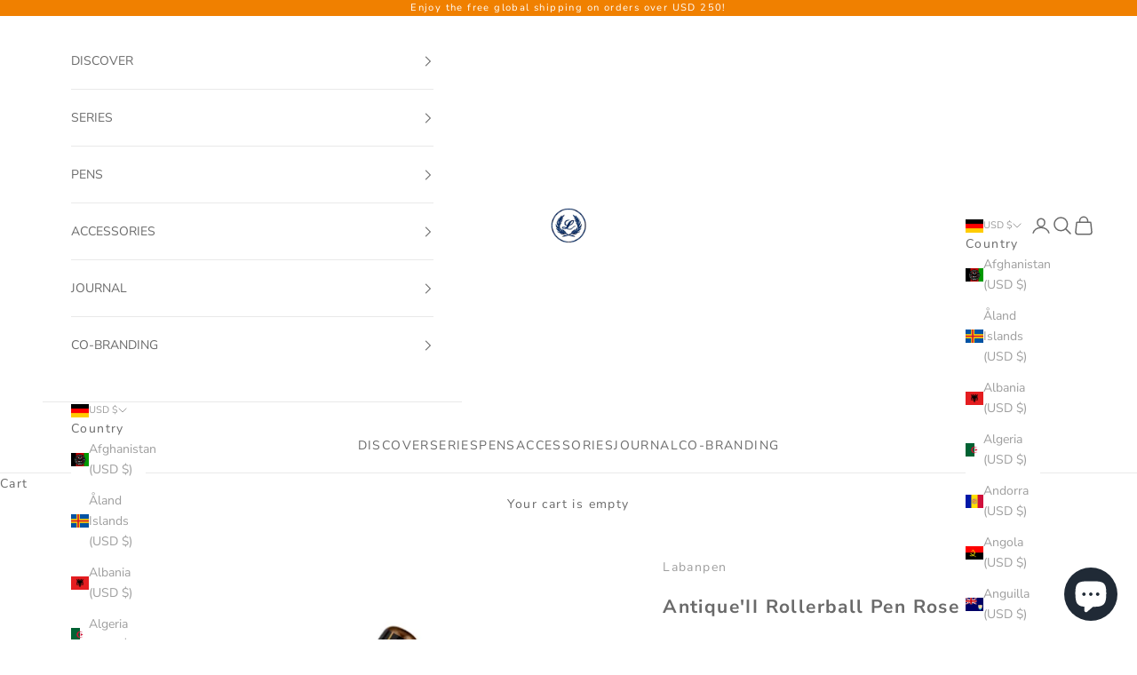

--- FILE ---
content_type: text/html; charset=utf-8
request_url: https://laban.com/en-de/products/antiqueii-fountain-pen-rose-gold
body_size: 58250
content:
<!doctype html>

<html lang="en" dir="ltr">
  <head>
    <meta charset="utf-8">
    <meta name="viewport" content="width=device-width, initial-scale=1.0, height=device-height, minimum-scale=1.0, maximum-scale=5.0">

    <title>Antique&#39;II Rollerball Pen Rose Gold</title><meta name="description" content="You are showing your faith daily... in love and care. For society, culture, our world, and for all those who live in this land. —Benedict XVI Iconic look The simple geometric lines brought an elegant style and favored by different age groups. Laban presents Antique&#39;II to pen lovers who are fascinated by the retro style"><link rel="canonical" href="https://laban.com/en-de/products/antiqueii-fountain-pen-rose-gold"><link rel="shortcut icon" href="//laban.com/cdn/shop/files/LOGO_LOGO_noBG-bigger_LOGO.png?v=1630984463&width=96">
      <link rel="apple-touch-icon" href="//laban.com/cdn/shop/files/LOGO_LOGO_noBG-bigger_LOGO.png?v=1630984463&width=180"><link rel="preconnect" href="https://fonts.shopifycdn.com" crossorigin><link rel="preload" href="//laban.com/cdn/fonts/montserrat/montserrat_n5.07ef3781d9c78c8b93c98419da7ad4fbeebb6635.woff2" as="font" type="font/woff2" crossorigin><link rel="preload" href="//laban.com/cdn/fonts/nunito_sans/nunitosans_n4.0276fe080df0ca4e6a22d9cb55aed3ed5ba6b1da.woff2" as="font" type="font/woff2" crossorigin><meta property="og:type" content="product">
  <meta property="og:title" content="Antique&#39;II Rollerball Pen Rose Gold">
  <meta property="product:price:amount" content="110.00">
  <meta property="product:price:currency" content="USD">
  <meta property="product:availability" content="in stock"><meta property="og:image" content="http://laban.com/cdn/shop/products/ANTIQUE-II-PG-RP.jpg?v=1629269342&width=2048">
  <meta property="og:image:secure_url" content="https://laban.com/cdn/shop/products/ANTIQUE-II-PG-RP.jpg?v=1629269342&width=2048">
  <meta property="og:image:width" content="2400">
  <meta property="og:image:height" content="2400"><meta property="og:description" content="You are showing your faith daily... in love and care. For society, culture, our world, and for all those who live in this land. —Benedict XVI Iconic look The simple geometric lines brought an elegant style and favored by different age groups. Laban presents Antique&#39;II to pen lovers who are fascinated by the retro style"><meta property="og:url" content="https://laban.com/en-de/products/antiqueii-fountain-pen-rose-gold">
<meta property="og:site_name" content="Labanpen"><meta name="twitter:card" content="summary"><meta name="twitter:title" content="Antique&#39;II Rollerball Pen Rose Gold">
  <meta name="twitter:description" content="
You are showing your faith daily... in love and care. For society, culture, our world, and for all those who live in this land. 
—Benedict XVI 

Iconic look
The simple geometric lines brought an elegant style and favored by different age groups. Laban presents Antique&#39;II to pen lovers who are fascinated by the retro style.
Eco-friendly Pens
The material of Antique&#39;II is recycled brass—a friendly rollerball pen for both you and the earth.
Classic torpedo design
The Antique&#39;II has a clean and vintage look. It is perfect for every writing occasion with its minimal geometric style.

A well-designed, reliable pen

Sleek, spring-loaded pocket clip for secure carrying.

Antique&#39;II is the retro of the signing pen used by Pope Benedict XVI in 2009 Isreal.
"><meta name="twitter:image" content="https://laban.com/cdn/shop/products/ANTIQUE-II-PG-RP.jpg?crop=center&height=1200&v=1629269342&width=1200">
  <meta name="twitter:image:alt" content=""><script async crossorigin fetchpriority="high" src="/cdn/shopifycloud/importmap-polyfill/es-modules-shim.2.4.0.js"></script>
<script type="application/ld+json">{"@context":"http:\/\/schema.org\/","@id":"\/en-de\/products\/antiqueii-fountain-pen-rose-gold#product","@type":"ProductGroup","brand":{"@type":"Brand","name":"Labanpen"},"category":"ROLLERBALL PEN","description":"\nYou are showing your faith daily... in love and care. For society, culture, our world, and for all those who live in this land. \n—Benedict XVI \n\nIconic look\nThe simple geometric lines brought an elegant style and favored by different age groups. Laban presents Antique'II to pen lovers who are fascinated by the retro style.\nEco-friendly Pens\nThe material of Antique'II is recycled brass—a friendly rollerball pen for both you and the earth.\nClassic torpedo design\nThe Antique'II has a clean and vintage look. It is perfect for every writing occasion with its minimal geometric style.\n\nA well-designed, reliable pen\n\nSleek, spring-loaded pocket clip for secure carrying.\n\nAntique'II is the retro of the signing pen used by Pope Benedict XVI in 2009 Isreal.\n","hasVariant":[{"@id":"\/en-de\/products\/antiqueii-fountain-pen-rose-gold?variant=40436873986238#variant","@type":"Product","image":"https:\/\/laban.com\/cdn\/shop\/products\/ANTIQUE-II-PG-RP.jpg?v=1629269342\u0026width=1920","name":"Antique'II Rollerball Pen Rose Gold - Blue","offers":{"@id":"\/en-de\/products\/antiqueii-fountain-pen-rose-gold?variant=40436873986238#offer","@type":"Offer","availability":"http:\/\/schema.org\/InStock","price":"110.00","priceCurrency":"USD","url":"https:\/\/laban.com\/en-de\/products\/antiqueii-fountain-pen-rose-gold?variant=40436873986238"},"sku":"PR-9191-11ATPG-BL"},{"@id":"\/en-de\/products\/antiqueii-fountain-pen-rose-gold?variant=40485180276926#variant","@type":"Product","image":"https:\/\/laban.com\/cdn\/shop\/products\/ANTIQUE-II-PG-RP.jpg?v=1629269342\u0026width=1920","name":"Antique'II Rollerball Pen Rose Gold - Black","offers":{"@id":"\/en-de\/products\/antiqueii-fountain-pen-rose-gold?variant=40485180276926#offer","@type":"Offer","availability":"http:\/\/schema.org\/InStock","price":"110.00","priceCurrency":"USD","url":"https:\/\/laban.com\/en-de\/products\/antiqueii-fountain-pen-rose-gold?variant=40485180276926"},"sku":"PR-9191-11ATPG-BK"}],"name":"Antique'II Rollerball Pen Rose Gold","productGroupID":"6909092888766","url":"https:\/\/laban.com\/en-de\/products\/antiqueii-fountain-pen-rose-gold"}</script><script type="application/ld+json">
  {
    "@context": "https://schema.org",
    "@type": "BreadcrumbList",
    "itemListElement": [{
        "@type": "ListItem",
        "position": 1,
        "name": "Home",
        "item": "https://laban.com"
      },{
            "@type": "ListItem",
            "position": 2,
            "name": "Antique'II Rollerball Pen Rose Gold",
            "item": "https://laban.com/en-de/products/antiqueii-fountain-pen-rose-gold"
          }]
  }
</script><style>/* Typography (heading) */
  @font-face {
  font-family: Montserrat;
  font-weight: 500;
  font-style: normal;
  font-display: fallback;
  src: url("//laban.com/cdn/fonts/montserrat/montserrat_n5.07ef3781d9c78c8b93c98419da7ad4fbeebb6635.woff2") format("woff2"),
       url("//laban.com/cdn/fonts/montserrat/montserrat_n5.adf9b4bd8b0e4f55a0b203cdd84512667e0d5e4d.woff") format("woff");
}

@font-face {
  font-family: Montserrat;
  font-weight: 500;
  font-style: italic;
  font-display: fallback;
  src: url("//laban.com/cdn/fonts/montserrat/montserrat_i5.d3a783eb0cc26f2fda1e99d1dfec3ebaea1dc164.woff2") format("woff2"),
       url("//laban.com/cdn/fonts/montserrat/montserrat_i5.76d414ea3d56bb79ef992a9c62dce2e9063bc062.woff") format("woff");
}

/* Typography (body) */
  @font-face {
  font-family: "Nunito Sans";
  font-weight: 400;
  font-style: normal;
  font-display: fallback;
  src: url("//laban.com/cdn/fonts/nunito_sans/nunitosans_n4.0276fe080df0ca4e6a22d9cb55aed3ed5ba6b1da.woff2") format("woff2"),
       url("//laban.com/cdn/fonts/nunito_sans/nunitosans_n4.b4964bee2f5e7fd9c3826447e73afe2baad607b7.woff") format("woff");
}

@font-face {
  font-family: "Nunito Sans";
  font-weight: 400;
  font-style: italic;
  font-display: fallback;
  src: url("//laban.com/cdn/fonts/nunito_sans/nunitosans_i4.6e408730afac1484cf297c30b0e67c86d17fc586.woff2") format("woff2"),
       url("//laban.com/cdn/fonts/nunito_sans/nunitosans_i4.c9b6dcbfa43622b39a5990002775a8381942ae38.woff") format("woff");
}

@font-face {
  font-family: "Nunito Sans";
  font-weight: 700;
  font-style: normal;
  font-display: fallback;
  src: url("//laban.com/cdn/fonts/nunito_sans/nunitosans_n7.25d963ed46da26098ebeab731e90d8802d989fa5.woff2") format("woff2"),
       url("//laban.com/cdn/fonts/nunito_sans/nunitosans_n7.d32e3219b3d2ec82285d3027bd673efc61a996c8.woff") format("woff");
}

@font-face {
  font-family: "Nunito Sans";
  font-weight: 700;
  font-style: italic;
  font-display: fallback;
  src: url("//laban.com/cdn/fonts/nunito_sans/nunitosans_i7.8c1124729eec046a321e2424b2acf328c2c12139.woff2") format("woff2"),
       url("//laban.com/cdn/fonts/nunito_sans/nunitosans_i7.af4cda04357273e0996d21184432bcb14651a64d.woff") format("woff");
}

:root {
    /* Container */
    --container-max-width: 100%;
    --container-xxs-max-width: 27.5rem; /* 440px */
    --container-xs-max-width: 42.5rem; /* 680px */
    --container-sm-max-width: 61.25rem; /* 980px */
    --container-md-max-width: 71.875rem; /* 1150px */
    --container-lg-max-width: 78.75rem; /* 1260px */
    --container-xl-max-width: 85rem; /* 1360px */
    --container-gutter: 1.25rem;

    --section-vertical-spacing: 2.5rem;
    --section-vertical-spacing-tight:2.5rem;

    --section-stack-gap:2.25rem;
    --section-stack-gap-tight:2.25rem;

    /* Form settings */
    --form-gap: 1.25rem; /* Gap between fieldset and submit button */
    --fieldset-gap: 1rem; /* Gap between each form input within a fieldset */
    --form-control-gap: 0.625rem; /* Gap between input and label (ignored for floating label) */
    --checkbox-control-gap: 0.75rem; /* Horizontal gap between checkbox and its associated label */
    --input-padding-block: 0.65rem; /* Vertical padding for input, textarea and native select */
    --input-padding-inline: 0.8rem; /* Horizontal padding for input, textarea and native select */
    --checkbox-size: 0.875rem; /* Size (width and height) for checkbox */

    /* Other sizes */
    --sticky-area-height: calc(var(--announcement-bar-is-sticky, 0) * var(--announcement-bar-height, 0px) + var(--header-is-sticky, 0) * var(--header-is-visible, 1) * var(--header-height, 0px));

    /* RTL support */
    --transform-logical-flip: 1;
    --transform-origin-start: left;
    --transform-origin-end: right;

    /**
     * ---------------------------------------------------------------------
     * TYPOGRAPHY
     * ---------------------------------------------------------------------
     */

    /* Font properties */
    --heading-font-family: Montserrat, sans-serif;
    --heading-font-weight: 500;
    --heading-font-style: normal;
    --heading-text-transform: uppercase;
    --heading-letter-spacing: 0.15em;
    --text-font-family: "Nunito Sans", sans-serif;
    --text-font-weight: 400;
    --text-font-style: normal;
    --text-letter-spacing: 0.1em;
    --button-font: var(--text-font-style) var(--text-font-weight) var(--text-sm) / 1.65 var(--text-font-family);
    --button-text-transform: uppercase;
    --button-letter-spacing: 0.16em;

    /* Font sizes */--text-heading-size-factor: 1;
    --text-h1: max(0.6875rem, clamp(1.375rem, 1.146341463414634rem + 0.975609756097561vw, 2rem) * var(--text-heading-size-factor));
    --text-h2: max(0.6875rem, clamp(1.25rem, 1.0670731707317074rem + 0.7804878048780488vw, 1.75rem) * var(--text-heading-size-factor));
    --text-h3: max(0.6875rem, clamp(1.125rem, 1.0335365853658536rem + 0.3902439024390244vw, 1.375rem) * var(--text-heading-size-factor));
    --text-h4: max(0.6875rem, clamp(1rem, 0.9542682926829268rem + 0.1951219512195122vw, 1.125rem) * var(--text-heading-size-factor));
    --text-h5: calc(0.875rem * var(--text-heading-size-factor));
    --text-h6: calc(0.75rem * var(--text-heading-size-factor));

    --text-xs: 0.75rem;
    --text-sm: 0.8125rem;
    --text-base: 0.875rem;
    --text-lg: 1.0rem;
    --text-xl: 1.125rem;

    /* Rounded variables (used for border radius) */
    --rounded-full: 9999px;
    --button-border-radius: 0.0rem;
    --input-border-radius: 0.0rem;

    /* Box shadow */
    --shadow-sm: 0 2px 8px rgb(0 0 0 / 0.05);
    --shadow: 0 5px 15px rgb(0 0 0 / 0.05);
    --shadow-md: 0 5px 30px rgb(0 0 0 / 0.05);
    --shadow-block: px px px rgb(var(--text-primary) / 0.0);

    /**
     * ---------------------------------------------------------------------
     * OTHER
     * ---------------------------------------------------------------------
     */

    --checkmark-svg-url: url(//laban.com/cdn/shop/t/13/assets/checkmark.svg?v=77552481021870063511756247416);
    --cursor-zoom-in-svg-url: url(//laban.com/cdn/shop/t/13/assets/cursor-zoom-in.svg?v=16731864572560426271756247416);
  }

  [dir="rtl"]:root {
    /* RTL support */
    --transform-logical-flip: -1;
    --transform-origin-start: right;
    --transform-origin-end: left;
  }

  @media screen and (min-width: 700px) {
    :root {
      /* Typography (font size) */
      --text-xs: 0.75rem;
      --text-sm: 0.8125rem;
      --text-base: 0.875rem;
      --text-lg: 1.0rem;
      --text-xl: 1.25rem;

      /* Spacing settings */
      --container-gutter: 2rem;
    }
  }

  @media screen and (min-width: 1000px) {
    :root {
      /* Spacing settings */
      --container-gutter: 3rem;

      --section-vertical-spacing: 4rem;
      --section-vertical-spacing-tight: 4rem;

      --section-stack-gap:3rem;
      --section-stack-gap-tight:3rem;
    }
  }:root {/* Overlay used for modal */
    --page-overlay: 0 0 0 / 0.4;

    /* We use the first scheme background as default */
    --page-background: ;

    /* Product colors */
    --on-sale-text: 227 44 43;
    --on-sale-badge-background: 227 44 43;
    --on-sale-badge-text: 255 255 255;
    --sold-out-badge-background: 239 239 239;
    --sold-out-badge-text: 0 0 0 / 0.65;
    --custom-badge-background: 203 43 43;
    --custom-badge-text: 255 255 255;
    --star-color: 28 28 28;

    /* Status colors */
    --success-background: 212 227 203;
    --success-text: 48 122 7;
    --warning-background: 253 241 224;
    --warning-text: 237 138 0;
    --error-background: 243 204 204;
    --error-text: 203 43 43;
  }.color-scheme--scheme-1 {
      /* Color settings */--accent: 28 28 28;
      --text-color: 28 28 28;
      --background: 255 255 255 / 1.0;
      --background-without-opacity: 255 255 255;
      --background-gradient: ;--border-color: 221 221 221;/* Button colors */
      --button-background: 28 28 28;
      --button-text-color: 255 255 255;

      /* Circled buttons */
      --circle-button-background: 255 255 255;
      --circle-button-text-color: 28 28 28;
    }.shopify-section:has(.section-spacing.color-scheme--bg-54922f2e920ba8346f6dc0fba343d673) + .shopify-section:has(.section-spacing.color-scheme--bg-54922f2e920ba8346f6dc0fba343d673:not(.bordered-section)) .section-spacing {
      padding-block-start: 0;
    }.color-scheme--scheme-2 {
      /* Color settings */--accent: 240 128 0;
      --text-color: 106 106 106;
      --background: 255 255 255 / 1.0;
      --background-without-opacity: 255 255 255;
      --background-gradient: ;--border-color: 233 233 233;/* Button colors */
      --button-background: 240 128 0;
      --button-text-color: 255 255 255;

      /* Circled buttons */
      --circle-button-background: 255 255 255;
      --circle-button-text-color: 28 28 28;
    }.shopify-section:has(.section-spacing.color-scheme--bg-54922f2e920ba8346f6dc0fba343d673) + .shopify-section:has(.section-spacing.color-scheme--bg-54922f2e920ba8346f6dc0fba343d673:not(.bordered-section)) .section-spacing {
      padding-block-start: 0;
    }.color-scheme--scheme-3 {
      /* Color settings */--accent: 255 255 255;
      --text-color: 255 255 255;
      --background: 240 128 0 / 1.0;
      --background-without-opacity: 240 128 0;
      --background-gradient: ;--border-color: 242 147 38;/* Button colors */
      --button-background: 255 255 255;
      --button-text-color: 28 28 28;

      /* Circled buttons */
      --circle-button-background: 255 255 255;
      --circle-button-text-color: 28 28 28;
    }.shopify-section:has(.section-spacing.color-scheme--bg-2d72a335826944d866744e4dc4ccf61c) + .shopify-section:has(.section-spacing.color-scheme--bg-2d72a335826944d866744e4dc4ccf61c:not(.bordered-section)) .section-spacing {
      padding-block-start: 0;
    }.color-scheme--scheme-4 {
      /* Color settings */--accent: 255 255 255;
      --text-color: 255 255 255;
      --background: 0 0 0 / 0.0;
      --background-without-opacity: 0 0 0;
      --background-gradient: ;--border-color: 255 255 255;/* Button colors */
      --button-background: 255 255 255;
      --button-text-color: 28 28 28;

      /* Circled buttons */
      --circle-button-background: 255 255 255;
      --circle-button-text-color: 28 28 28;
    }.shopify-section:has(.section-spacing.color-scheme--bg-3671eee015764974ee0aef1536023e0f) + .shopify-section:has(.section-spacing.color-scheme--bg-3671eee015764974ee0aef1536023e0f:not(.bordered-section)) .section-spacing {
      padding-block-start: 0;
    }.color-scheme--dialog {
      /* Color settings */--accent: 240 128 0;
      --text-color: 106 106 106;
      --background: 255 255 255 / 1.0;
      --background-without-opacity: 255 255 255;
      --background-gradient: ;--border-color: 233 233 233;/* Button colors */
      --button-background: 240 128 0;
      --button-text-color: 255 255 255;

      /* Circled buttons */
      --circle-button-background: 255 255 255;
      --circle-button-text-color: 28 28 28;
    }
</style><script>
  // This allows to expose several variables to the global scope, to be used in scripts
  window.themeVariables = {
    settings: {
      showPageTransition: null,
      pageType: "product",
      moneyFormat: "\u003cspan class=money\u003e${{amount}}\u003c\/span\u003e",
      moneyWithCurrencyFormat: "\u003cspan class=money\u003e${{amount}} USD\u003c\/span\u003e",
      currencyCodeEnabled: false,
      cartType: "drawer",
      staggerMenuApparition: true
    },

    strings: {
      addedToCart: "Added to your cart!",
      closeGallery: "Close gallery",
      zoomGallery: "Zoom picture",
      errorGallery: "Image cannot be loaded",
      shippingEstimatorNoResults: "Sorry, we do not ship to your address.",
      shippingEstimatorOneResult: "There is one shipping rate for your address:",
      shippingEstimatorMultipleResults: "There are several shipping rates for your address:",
      shippingEstimatorError: "One or more error occurred while retrieving shipping rates:",
      next: "Next",
      previous: "Previous"
    },

    mediaQueries: {
      'sm': 'screen and (min-width: 700px)',
      'md': 'screen and (min-width: 1000px)',
      'lg': 'screen and (min-width: 1150px)',
      'xl': 'screen and (min-width: 1400px)',
      '2xl': 'screen and (min-width: 1600px)',
      'sm-max': 'screen and (max-width: 699px)',
      'md-max': 'screen and (max-width: 999px)',
      'lg-max': 'screen and (max-width: 1149px)',
      'xl-max': 'screen and (max-width: 1399px)',
      '2xl-max': 'screen and (max-width: 1599px)',
      'motion-safe': '(prefers-reduced-motion: no-preference)',
      'motion-reduce': '(prefers-reduced-motion: reduce)',
      'supports-hover': 'screen and (pointer: fine)',
      'supports-touch': 'screen and (hover: none)'
    }
  };</script><script type="importmap">{
        "imports": {
          "vendor": "//laban.com/cdn/shop/t/13/assets/vendor.min.js?v=118757129943152772801756247392",
          "theme": "//laban.com/cdn/shop/t/13/assets/theme.js?v=120831487839789910711756247392",
          "photoswipe": "//laban.com/cdn/shop/t/13/assets/photoswipe.min.js?v=13374349288281597431756247392"
        }
      }
    </script>

    <script type="module" src="//laban.com/cdn/shop/t/13/assets/vendor.min.js?v=118757129943152772801756247392"></script>
    <script type="module" src="//laban.com/cdn/shop/t/13/assets/theme.js?v=120831487839789910711756247392"></script>

    <script>window.performance && window.performance.mark && window.performance.mark('shopify.content_for_header.start');</script><meta name="facebook-domain-verification" content="ew6ths9m4g0knnnbtb7yrheqzaqwuf">
<meta name="google-site-verification" content="7bqFhND1N5cEykjV4JDwmar9qKCJ9PfDdS3DF6h_J_4">
<meta id="shopify-digital-wallet" name="shopify-digital-wallet" content="/59415429310/digital_wallets/dialog">
<meta name="shopify-checkout-api-token" content="a1d67b26448e0bb51de3b84ebf702d36">
<meta id="in-context-paypal-metadata" data-shop-id="59415429310" data-venmo-supported="false" data-environment="production" data-locale="en_US" data-paypal-v4="true" data-currency="USD">
<link rel="alternate" hreflang="x-default" href="https://laban.com/products/antiqueii-fountain-pen-rose-gold">
<link rel="alternate" hreflang="en" href="https://laban.com/products/antiqueii-fountain-pen-rose-gold">
<link rel="alternate" hreflang="zh-Hant" href="https://laban.com/zh/products/antiqueii-fountain-pen-rose-gold">
<link rel="alternate" hreflang="en-DE" href="https://laban.com/en-de/products/antiqueii-fountain-pen-rose-gold">
<link rel="alternate" hreflang="zh-Hant-TW" href="https://laban.com/zh-tw/products/antiqueii-fountain-pen-rose-gold">
<link rel="alternate" hreflang="zh-Hant-AC" href="https://laban.com/zh/products/antiqueii-fountain-pen-rose-gold">
<link rel="alternate" hreflang="zh-Hant-AD" href="https://laban.com/zh/products/antiqueii-fountain-pen-rose-gold">
<link rel="alternate" hreflang="zh-Hant-AE" href="https://laban.com/zh/products/antiqueii-fountain-pen-rose-gold">
<link rel="alternate" hreflang="zh-Hant-AF" href="https://laban.com/zh/products/antiqueii-fountain-pen-rose-gold">
<link rel="alternate" hreflang="zh-Hant-AG" href="https://laban.com/zh/products/antiqueii-fountain-pen-rose-gold">
<link rel="alternate" hreflang="zh-Hant-AI" href="https://laban.com/zh/products/antiqueii-fountain-pen-rose-gold">
<link rel="alternate" hreflang="zh-Hant-AL" href="https://laban.com/zh/products/antiqueii-fountain-pen-rose-gold">
<link rel="alternate" hreflang="zh-Hant-AM" href="https://laban.com/zh/products/antiqueii-fountain-pen-rose-gold">
<link rel="alternate" hreflang="zh-Hant-AO" href="https://laban.com/zh/products/antiqueii-fountain-pen-rose-gold">
<link rel="alternate" hreflang="zh-Hant-AR" href="https://laban.com/zh/products/antiqueii-fountain-pen-rose-gold">
<link rel="alternate" hreflang="zh-Hant-AT" href="https://laban.com/zh/products/antiqueii-fountain-pen-rose-gold">
<link rel="alternate" hreflang="zh-Hant-AU" href="https://laban.com/zh/products/antiqueii-fountain-pen-rose-gold">
<link rel="alternate" hreflang="zh-Hant-AW" href="https://laban.com/zh/products/antiqueii-fountain-pen-rose-gold">
<link rel="alternate" hreflang="zh-Hant-AX" href="https://laban.com/zh/products/antiqueii-fountain-pen-rose-gold">
<link rel="alternate" hreflang="zh-Hant-AZ" href="https://laban.com/zh/products/antiqueii-fountain-pen-rose-gold">
<link rel="alternate" hreflang="zh-Hant-BA" href="https://laban.com/zh/products/antiqueii-fountain-pen-rose-gold">
<link rel="alternate" hreflang="zh-Hant-BB" href="https://laban.com/zh/products/antiqueii-fountain-pen-rose-gold">
<link rel="alternate" hreflang="zh-Hant-BD" href="https://laban.com/zh/products/antiqueii-fountain-pen-rose-gold">
<link rel="alternate" hreflang="zh-Hant-BE" href="https://laban.com/zh/products/antiqueii-fountain-pen-rose-gold">
<link rel="alternate" hreflang="zh-Hant-BF" href="https://laban.com/zh/products/antiqueii-fountain-pen-rose-gold">
<link rel="alternate" hreflang="zh-Hant-BG" href="https://laban.com/zh/products/antiqueii-fountain-pen-rose-gold">
<link rel="alternate" hreflang="zh-Hant-BH" href="https://laban.com/zh/products/antiqueii-fountain-pen-rose-gold">
<link rel="alternate" hreflang="zh-Hant-BI" href="https://laban.com/zh/products/antiqueii-fountain-pen-rose-gold">
<link rel="alternate" hreflang="zh-Hant-BJ" href="https://laban.com/zh/products/antiqueii-fountain-pen-rose-gold">
<link rel="alternate" hreflang="zh-Hant-BL" href="https://laban.com/zh/products/antiqueii-fountain-pen-rose-gold">
<link rel="alternate" hreflang="zh-Hant-BM" href="https://laban.com/zh/products/antiqueii-fountain-pen-rose-gold">
<link rel="alternate" hreflang="zh-Hant-BN" href="https://laban.com/zh/products/antiqueii-fountain-pen-rose-gold">
<link rel="alternate" hreflang="zh-Hant-BO" href="https://laban.com/zh/products/antiqueii-fountain-pen-rose-gold">
<link rel="alternate" hreflang="zh-Hant-BQ" href="https://laban.com/zh/products/antiqueii-fountain-pen-rose-gold">
<link rel="alternate" hreflang="zh-Hant-BR" href="https://laban.com/zh/products/antiqueii-fountain-pen-rose-gold">
<link rel="alternate" hreflang="zh-Hant-BS" href="https://laban.com/zh/products/antiqueii-fountain-pen-rose-gold">
<link rel="alternate" hreflang="zh-Hant-BT" href="https://laban.com/zh/products/antiqueii-fountain-pen-rose-gold">
<link rel="alternate" hreflang="zh-Hant-BW" href="https://laban.com/zh/products/antiqueii-fountain-pen-rose-gold">
<link rel="alternate" hreflang="zh-Hant-BY" href="https://laban.com/zh/products/antiqueii-fountain-pen-rose-gold">
<link rel="alternate" hreflang="zh-Hant-BZ" href="https://laban.com/zh/products/antiqueii-fountain-pen-rose-gold">
<link rel="alternate" hreflang="zh-Hant-CA" href="https://laban.com/zh/products/antiqueii-fountain-pen-rose-gold">
<link rel="alternate" hreflang="zh-Hant-CC" href="https://laban.com/zh/products/antiqueii-fountain-pen-rose-gold">
<link rel="alternate" hreflang="zh-Hant-CD" href="https://laban.com/zh/products/antiqueii-fountain-pen-rose-gold">
<link rel="alternate" hreflang="zh-Hant-CF" href="https://laban.com/zh/products/antiqueii-fountain-pen-rose-gold">
<link rel="alternate" hreflang="zh-Hant-CG" href="https://laban.com/zh/products/antiqueii-fountain-pen-rose-gold">
<link rel="alternate" hreflang="zh-Hant-CH" href="https://laban.com/zh/products/antiqueii-fountain-pen-rose-gold">
<link rel="alternate" hreflang="zh-Hant-CI" href="https://laban.com/zh/products/antiqueii-fountain-pen-rose-gold">
<link rel="alternate" hreflang="zh-Hant-CK" href="https://laban.com/zh/products/antiqueii-fountain-pen-rose-gold">
<link rel="alternate" hreflang="zh-Hant-CL" href="https://laban.com/zh/products/antiqueii-fountain-pen-rose-gold">
<link rel="alternate" hreflang="zh-Hant-CM" href="https://laban.com/zh/products/antiqueii-fountain-pen-rose-gold">
<link rel="alternate" hreflang="zh-Hant-CN" href="https://laban.com/zh/products/antiqueii-fountain-pen-rose-gold">
<link rel="alternate" hreflang="zh-Hant-CO" href="https://laban.com/zh/products/antiqueii-fountain-pen-rose-gold">
<link rel="alternate" hreflang="zh-Hant-CR" href="https://laban.com/zh/products/antiqueii-fountain-pen-rose-gold">
<link rel="alternate" hreflang="zh-Hant-CV" href="https://laban.com/zh/products/antiqueii-fountain-pen-rose-gold">
<link rel="alternate" hreflang="zh-Hant-CW" href="https://laban.com/zh/products/antiqueii-fountain-pen-rose-gold">
<link rel="alternate" hreflang="zh-Hant-CX" href="https://laban.com/zh/products/antiqueii-fountain-pen-rose-gold">
<link rel="alternate" hreflang="zh-Hant-CY" href="https://laban.com/zh/products/antiqueii-fountain-pen-rose-gold">
<link rel="alternate" hreflang="zh-Hant-CZ" href="https://laban.com/zh/products/antiqueii-fountain-pen-rose-gold">
<link rel="alternate" hreflang="zh-Hant-DJ" href="https://laban.com/zh/products/antiqueii-fountain-pen-rose-gold">
<link rel="alternate" hreflang="zh-Hant-DK" href="https://laban.com/zh/products/antiqueii-fountain-pen-rose-gold">
<link rel="alternate" hreflang="zh-Hant-DM" href="https://laban.com/zh/products/antiqueii-fountain-pen-rose-gold">
<link rel="alternate" hreflang="zh-Hant-DO" href="https://laban.com/zh/products/antiqueii-fountain-pen-rose-gold">
<link rel="alternate" hreflang="zh-Hant-DZ" href="https://laban.com/zh/products/antiqueii-fountain-pen-rose-gold">
<link rel="alternate" hreflang="zh-Hant-EC" href="https://laban.com/zh/products/antiqueii-fountain-pen-rose-gold">
<link rel="alternate" hreflang="zh-Hant-EE" href="https://laban.com/zh/products/antiqueii-fountain-pen-rose-gold">
<link rel="alternate" hreflang="zh-Hant-EG" href="https://laban.com/zh/products/antiqueii-fountain-pen-rose-gold">
<link rel="alternate" hreflang="zh-Hant-EH" href="https://laban.com/zh/products/antiqueii-fountain-pen-rose-gold">
<link rel="alternate" hreflang="zh-Hant-ER" href="https://laban.com/zh/products/antiqueii-fountain-pen-rose-gold">
<link rel="alternate" hreflang="zh-Hant-ES" href="https://laban.com/zh/products/antiqueii-fountain-pen-rose-gold">
<link rel="alternate" hreflang="zh-Hant-ET" href="https://laban.com/zh/products/antiqueii-fountain-pen-rose-gold">
<link rel="alternate" hreflang="zh-Hant-FI" href="https://laban.com/zh/products/antiqueii-fountain-pen-rose-gold">
<link rel="alternate" hreflang="zh-Hant-FJ" href="https://laban.com/zh/products/antiqueii-fountain-pen-rose-gold">
<link rel="alternate" hreflang="zh-Hant-FK" href="https://laban.com/zh/products/antiqueii-fountain-pen-rose-gold">
<link rel="alternate" hreflang="zh-Hant-FO" href="https://laban.com/zh/products/antiqueii-fountain-pen-rose-gold">
<link rel="alternate" hreflang="zh-Hant-FR" href="https://laban.com/zh/products/antiqueii-fountain-pen-rose-gold">
<link rel="alternate" hreflang="zh-Hant-GA" href="https://laban.com/zh/products/antiqueii-fountain-pen-rose-gold">
<link rel="alternate" hreflang="zh-Hant-GB" href="https://laban.com/zh/products/antiqueii-fountain-pen-rose-gold">
<link rel="alternate" hreflang="zh-Hant-GD" href="https://laban.com/zh/products/antiqueii-fountain-pen-rose-gold">
<link rel="alternate" hreflang="zh-Hant-GE" href="https://laban.com/zh/products/antiqueii-fountain-pen-rose-gold">
<link rel="alternate" hreflang="zh-Hant-GF" href="https://laban.com/zh/products/antiqueii-fountain-pen-rose-gold">
<link rel="alternate" hreflang="zh-Hant-GG" href="https://laban.com/zh/products/antiqueii-fountain-pen-rose-gold">
<link rel="alternate" hreflang="zh-Hant-GH" href="https://laban.com/zh/products/antiqueii-fountain-pen-rose-gold">
<link rel="alternate" hreflang="zh-Hant-GI" href="https://laban.com/zh/products/antiqueii-fountain-pen-rose-gold">
<link rel="alternate" hreflang="zh-Hant-GL" href="https://laban.com/zh/products/antiqueii-fountain-pen-rose-gold">
<link rel="alternate" hreflang="zh-Hant-GM" href="https://laban.com/zh/products/antiqueii-fountain-pen-rose-gold">
<link rel="alternate" hreflang="zh-Hant-GN" href="https://laban.com/zh/products/antiqueii-fountain-pen-rose-gold">
<link rel="alternate" hreflang="zh-Hant-GP" href="https://laban.com/zh/products/antiqueii-fountain-pen-rose-gold">
<link rel="alternate" hreflang="zh-Hant-GQ" href="https://laban.com/zh/products/antiqueii-fountain-pen-rose-gold">
<link rel="alternate" hreflang="zh-Hant-GR" href="https://laban.com/zh/products/antiqueii-fountain-pen-rose-gold">
<link rel="alternate" hreflang="zh-Hant-GS" href="https://laban.com/zh/products/antiqueii-fountain-pen-rose-gold">
<link rel="alternate" hreflang="zh-Hant-GT" href="https://laban.com/zh/products/antiqueii-fountain-pen-rose-gold">
<link rel="alternate" hreflang="zh-Hant-GW" href="https://laban.com/zh/products/antiqueii-fountain-pen-rose-gold">
<link rel="alternate" hreflang="zh-Hant-GY" href="https://laban.com/zh/products/antiqueii-fountain-pen-rose-gold">
<link rel="alternate" hreflang="zh-Hant-HK" href="https://laban.com/zh/products/antiqueii-fountain-pen-rose-gold">
<link rel="alternate" hreflang="zh-Hant-HN" href="https://laban.com/zh/products/antiqueii-fountain-pen-rose-gold">
<link rel="alternate" hreflang="zh-Hant-HR" href="https://laban.com/zh/products/antiqueii-fountain-pen-rose-gold">
<link rel="alternate" hreflang="zh-Hant-HT" href="https://laban.com/zh/products/antiqueii-fountain-pen-rose-gold">
<link rel="alternate" hreflang="zh-Hant-HU" href="https://laban.com/zh/products/antiqueii-fountain-pen-rose-gold">
<link rel="alternate" hreflang="zh-Hant-ID" href="https://laban.com/zh/products/antiqueii-fountain-pen-rose-gold">
<link rel="alternate" hreflang="zh-Hant-IE" href="https://laban.com/zh/products/antiqueii-fountain-pen-rose-gold">
<link rel="alternate" hreflang="zh-Hant-IL" href="https://laban.com/zh/products/antiqueii-fountain-pen-rose-gold">
<link rel="alternate" hreflang="zh-Hant-IM" href="https://laban.com/zh/products/antiqueii-fountain-pen-rose-gold">
<link rel="alternate" hreflang="zh-Hant-IN" href="https://laban.com/zh/products/antiqueii-fountain-pen-rose-gold">
<link rel="alternate" hreflang="zh-Hant-IO" href="https://laban.com/zh/products/antiqueii-fountain-pen-rose-gold">
<link rel="alternate" hreflang="zh-Hant-IQ" href="https://laban.com/zh/products/antiqueii-fountain-pen-rose-gold">
<link rel="alternate" hreflang="zh-Hant-IS" href="https://laban.com/zh/products/antiqueii-fountain-pen-rose-gold">
<link rel="alternate" hreflang="zh-Hant-IT" href="https://laban.com/zh/products/antiqueii-fountain-pen-rose-gold">
<link rel="alternate" hreflang="zh-Hant-JE" href="https://laban.com/zh/products/antiqueii-fountain-pen-rose-gold">
<link rel="alternate" hreflang="zh-Hant-JM" href="https://laban.com/zh/products/antiqueii-fountain-pen-rose-gold">
<link rel="alternate" hreflang="zh-Hant-JO" href="https://laban.com/zh/products/antiqueii-fountain-pen-rose-gold">
<link rel="alternate" hreflang="zh-Hant-JP" href="https://laban.com/zh/products/antiqueii-fountain-pen-rose-gold">
<link rel="alternate" hreflang="zh-Hant-KE" href="https://laban.com/zh/products/antiqueii-fountain-pen-rose-gold">
<link rel="alternate" hreflang="zh-Hant-KG" href="https://laban.com/zh/products/antiqueii-fountain-pen-rose-gold">
<link rel="alternate" hreflang="zh-Hant-KH" href="https://laban.com/zh/products/antiqueii-fountain-pen-rose-gold">
<link rel="alternate" hreflang="zh-Hant-KI" href="https://laban.com/zh/products/antiqueii-fountain-pen-rose-gold">
<link rel="alternate" hreflang="zh-Hant-KM" href="https://laban.com/zh/products/antiqueii-fountain-pen-rose-gold">
<link rel="alternate" hreflang="zh-Hant-KN" href="https://laban.com/zh/products/antiqueii-fountain-pen-rose-gold">
<link rel="alternate" hreflang="zh-Hant-KR" href="https://laban.com/zh/products/antiqueii-fountain-pen-rose-gold">
<link rel="alternate" hreflang="zh-Hant-KW" href="https://laban.com/zh/products/antiqueii-fountain-pen-rose-gold">
<link rel="alternate" hreflang="zh-Hant-KY" href="https://laban.com/zh/products/antiqueii-fountain-pen-rose-gold">
<link rel="alternate" hreflang="zh-Hant-KZ" href="https://laban.com/zh/products/antiqueii-fountain-pen-rose-gold">
<link rel="alternate" hreflang="zh-Hant-LA" href="https://laban.com/zh/products/antiqueii-fountain-pen-rose-gold">
<link rel="alternate" hreflang="zh-Hant-LB" href="https://laban.com/zh/products/antiqueii-fountain-pen-rose-gold">
<link rel="alternate" hreflang="zh-Hant-LC" href="https://laban.com/zh/products/antiqueii-fountain-pen-rose-gold">
<link rel="alternate" hreflang="zh-Hant-LI" href="https://laban.com/zh/products/antiqueii-fountain-pen-rose-gold">
<link rel="alternate" hreflang="zh-Hant-LK" href="https://laban.com/zh/products/antiqueii-fountain-pen-rose-gold">
<link rel="alternate" hreflang="zh-Hant-LR" href="https://laban.com/zh/products/antiqueii-fountain-pen-rose-gold">
<link rel="alternate" hreflang="zh-Hant-LS" href="https://laban.com/zh/products/antiqueii-fountain-pen-rose-gold">
<link rel="alternate" hreflang="zh-Hant-LT" href="https://laban.com/zh/products/antiqueii-fountain-pen-rose-gold">
<link rel="alternate" hreflang="zh-Hant-LU" href="https://laban.com/zh/products/antiqueii-fountain-pen-rose-gold">
<link rel="alternate" hreflang="zh-Hant-LV" href="https://laban.com/zh/products/antiqueii-fountain-pen-rose-gold">
<link rel="alternate" hreflang="zh-Hant-LY" href="https://laban.com/zh/products/antiqueii-fountain-pen-rose-gold">
<link rel="alternate" hreflang="zh-Hant-MA" href="https://laban.com/zh/products/antiqueii-fountain-pen-rose-gold">
<link rel="alternate" hreflang="zh-Hant-MC" href="https://laban.com/zh/products/antiqueii-fountain-pen-rose-gold">
<link rel="alternate" hreflang="zh-Hant-MD" href="https://laban.com/zh/products/antiqueii-fountain-pen-rose-gold">
<link rel="alternate" hreflang="zh-Hant-ME" href="https://laban.com/zh/products/antiqueii-fountain-pen-rose-gold">
<link rel="alternate" hreflang="zh-Hant-MF" href="https://laban.com/zh/products/antiqueii-fountain-pen-rose-gold">
<link rel="alternate" hreflang="zh-Hant-MG" href="https://laban.com/zh/products/antiqueii-fountain-pen-rose-gold">
<link rel="alternate" hreflang="zh-Hant-MK" href="https://laban.com/zh/products/antiqueii-fountain-pen-rose-gold">
<link rel="alternate" hreflang="zh-Hant-ML" href="https://laban.com/zh/products/antiqueii-fountain-pen-rose-gold">
<link rel="alternate" hreflang="zh-Hant-MM" href="https://laban.com/zh/products/antiqueii-fountain-pen-rose-gold">
<link rel="alternate" hreflang="zh-Hant-MN" href="https://laban.com/zh/products/antiqueii-fountain-pen-rose-gold">
<link rel="alternate" hreflang="zh-Hant-MO" href="https://laban.com/zh/products/antiqueii-fountain-pen-rose-gold">
<link rel="alternate" hreflang="zh-Hant-MQ" href="https://laban.com/zh/products/antiqueii-fountain-pen-rose-gold">
<link rel="alternate" hreflang="zh-Hant-MR" href="https://laban.com/zh/products/antiqueii-fountain-pen-rose-gold">
<link rel="alternate" hreflang="zh-Hant-MS" href="https://laban.com/zh/products/antiqueii-fountain-pen-rose-gold">
<link rel="alternate" hreflang="zh-Hant-MT" href="https://laban.com/zh/products/antiqueii-fountain-pen-rose-gold">
<link rel="alternate" hreflang="zh-Hant-MU" href="https://laban.com/zh/products/antiqueii-fountain-pen-rose-gold">
<link rel="alternate" hreflang="zh-Hant-MV" href="https://laban.com/zh/products/antiqueii-fountain-pen-rose-gold">
<link rel="alternate" hreflang="zh-Hant-MW" href="https://laban.com/zh/products/antiqueii-fountain-pen-rose-gold">
<link rel="alternate" hreflang="zh-Hant-MX" href="https://laban.com/zh/products/antiqueii-fountain-pen-rose-gold">
<link rel="alternate" hreflang="zh-Hant-MY" href="https://laban.com/zh/products/antiqueii-fountain-pen-rose-gold">
<link rel="alternate" hreflang="zh-Hant-MZ" href="https://laban.com/zh/products/antiqueii-fountain-pen-rose-gold">
<link rel="alternate" hreflang="zh-Hant-NA" href="https://laban.com/zh/products/antiqueii-fountain-pen-rose-gold">
<link rel="alternate" hreflang="zh-Hant-NC" href="https://laban.com/zh/products/antiqueii-fountain-pen-rose-gold">
<link rel="alternate" hreflang="zh-Hant-NE" href="https://laban.com/zh/products/antiqueii-fountain-pen-rose-gold">
<link rel="alternate" hreflang="zh-Hant-NF" href="https://laban.com/zh/products/antiqueii-fountain-pen-rose-gold">
<link rel="alternate" hreflang="zh-Hant-NG" href="https://laban.com/zh/products/antiqueii-fountain-pen-rose-gold">
<link rel="alternate" hreflang="zh-Hant-NI" href="https://laban.com/zh/products/antiqueii-fountain-pen-rose-gold">
<link rel="alternate" hreflang="zh-Hant-NL" href="https://laban.com/zh/products/antiqueii-fountain-pen-rose-gold">
<link rel="alternate" hreflang="zh-Hant-NO" href="https://laban.com/zh/products/antiqueii-fountain-pen-rose-gold">
<link rel="alternate" hreflang="zh-Hant-NP" href="https://laban.com/zh/products/antiqueii-fountain-pen-rose-gold">
<link rel="alternate" hreflang="zh-Hant-NR" href="https://laban.com/zh/products/antiqueii-fountain-pen-rose-gold">
<link rel="alternate" hreflang="zh-Hant-NU" href="https://laban.com/zh/products/antiqueii-fountain-pen-rose-gold">
<link rel="alternate" hreflang="zh-Hant-NZ" href="https://laban.com/zh/products/antiqueii-fountain-pen-rose-gold">
<link rel="alternate" hreflang="zh-Hant-OM" href="https://laban.com/zh/products/antiqueii-fountain-pen-rose-gold">
<link rel="alternate" hreflang="zh-Hant-PA" href="https://laban.com/zh/products/antiqueii-fountain-pen-rose-gold">
<link rel="alternate" hreflang="zh-Hant-PE" href="https://laban.com/zh/products/antiqueii-fountain-pen-rose-gold">
<link rel="alternate" hreflang="zh-Hant-PF" href="https://laban.com/zh/products/antiqueii-fountain-pen-rose-gold">
<link rel="alternate" hreflang="zh-Hant-PG" href="https://laban.com/zh/products/antiqueii-fountain-pen-rose-gold">
<link rel="alternate" hreflang="zh-Hant-PH" href="https://laban.com/zh/products/antiqueii-fountain-pen-rose-gold">
<link rel="alternate" hreflang="zh-Hant-PK" href="https://laban.com/zh/products/antiqueii-fountain-pen-rose-gold">
<link rel="alternate" hreflang="zh-Hant-PL" href="https://laban.com/zh/products/antiqueii-fountain-pen-rose-gold">
<link rel="alternate" hreflang="zh-Hant-PM" href="https://laban.com/zh/products/antiqueii-fountain-pen-rose-gold">
<link rel="alternate" hreflang="zh-Hant-PN" href="https://laban.com/zh/products/antiqueii-fountain-pen-rose-gold">
<link rel="alternate" hreflang="zh-Hant-PS" href="https://laban.com/zh/products/antiqueii-fountain-pen-rose-gold">
<link rel="alternate" hreflang="zh-Hant-PT" href="https://laban.com/zh/products/antiqueii-fountain-pen-rose-gold">
<link rel="alternate" hreflang="zh-Hant-PY" href="https://laban.com/zh/products/antiqueii-fountain-pen-rose-gold">
<link rel="alternate" hreflang="zh-Hant-QA" href="https://laban.com/zh/products/antiqueii-fountain-pen-rose-gold">
<link rel="alternate" hreflang="zh-Hant-RE" href="https://laban.com/zh/products/antiqueii-fountain-pen-rose-gold">
<link rel="alternate" hreflang="zh-Hant-RO" href="https://laban.com/zh/products/antiqueii-fountain-pen-rose-gold">
<link rel="alternate" hreflang="zh-Hant-RS" href="https://laban.com/zh/products/antiqueii-fountain-pen-rose-gold">
<link rel="alternate" hreflang="zh-Hant-RU" href="https://laban.com/zh/products/antiqueii-fountain-pen-rose-gold">
<link rel="alternate" hreflang="zh-Hant-RW" href="https://laban.com/zh/products/antiqueii-fountain-pen-rose-gold">
<link rel="alternate" hreflang="zh-Hant-SA" href="https://laban.com/zh/products/antiqueii-fountain-pen-rose-gold">
<link rel="alternate" hreflang="zh-Hant-SB" href="https://laban.com/zh/products/antiqueii-fountain-pen-rose-gold">
<link rel="alternate" hreflang="zh-Hant-SC" href="https://laban.com/zh/products/antiqueii-fountain-pen-rose-gold">
<link rel="alternate" hreflang="zh-Hant-SD" href="https://laban.com/zh/products/antiqueii-fountain-pen-rose-gold">
<link rel="alternate" hreflang="zh-Hant-SE" href="https://laban.com/zh/products/antiqueii-fountain-pen-rose-gold">
<link rel="alternate" hreflang="zh-Hant-SG" href="https://laban.com/zh/products/antiqueii-fountain-pen-rose-gold">
<link rel="alternate" hreflang="zh-Hant-SH" href="https://laban.com/zh/products/antiqueii-fountain-pen-rose-gold">
<link rel="alternate" hreflang="zh-Hant-SI" href="https://laban.com/zh/products/antiqueii-fountain-pen-rose-gold">
<link rel="alternate" hreflang="zh-Hant-SJ" href="https://laban.com/zh/products/antiqueii-fountain-pen-rose-gold">
<link rel="alternate" hreflang="zh-Hant-SK" href="https://laban.com/zh/products/antiqueii-fountain-pen-rose-gold">
<link rel="alternate" hreflang="zh-Hant-SL" href="https://laban.com/zh/products/antiqueii-fountain-pen-rose-gold">
<link rel="alternate" hreflang="zh-Hant-SM" href="https://laban.com/zh/products/antiqueii-fountain-pen-rose-gold">
<link rel="alternate" hreflang="zh-Hant-SN" href="https://laban.com/zh/products/antiqueii-fountain-pen-rose-gold">
<link rel="alternate" hreflang="zh-Hant-SO" href="https://laban.com/zh/products/antiqueii-fountain-pen-rose-gold">
<link rel="alternate" hreflang="zh-Hant-SR" href="https://laban.com/zh/products/antiqueii-fountain-pen-rose-gold">
<link rel="alternate" hreflang="zh-Hant-SS" href="https://laban.com/zh/products/antiqueii-fountain-pen-rose-gold">
<link rel="alternate" hreflang="zh-Hant-ST" href="https://laban.com/zh/products/antiqueii-fountain-pen-rose-gold">
<link rel="alternate" hreflang="zh-Hant-SV" href="https://laban.com/zh/products/antiqueii-fountain-pen-rose-gold">
<link rel="alternate" hreflang="zh-Hant-SX" href="https://laban.com/zh/products/antiqueii-fountain-pen-rose-gold">
<link rel="alternate" hreflang="zh-Hant-SZ" href="https://laban.com/zh/products/antiqueii-fountain-pen-rose-gold">
<link rel="alternate" hreflang="zh-Hant-TA" href="https://laban.com/zh/products/antiqueii-fountain-pen-rose-gold">
<link rel="alternate" hreflang="zh-Hant-TC" href="https://laban.com/zh/products/antiqueii-fountain-pen-rose-gold">
<link rel="alternate" hreflang="zh-Hant-TD" href="https://laban.com/zh/products/antiqueii-fountain-pen-rose-gold">
<link rel="alternate" hreflang="zh-Hant-TF" href="https://laban.com/zh/products/antiqueii-fountain-pen-rose-gold">
<link rel="alternate" hreflang="zh-Hant-TG" href="https://laban.com/zh/products/antiqueii-fountain-pen-rose-gold">
<link rel="alternate" hreflang="zh-Hant-TH" href="https://laban.com/zh/products/antiqueii-fountain-pen-rose-gold">
<link rel="alternate" hreflang="zh-Hant-TJ" href="https://laban.com/zh/products/antiqueii-fountain-pen-rose-gold">
<link rel="alternate" hreflang="zh-Hant-TK" href="https://laban.com/zh/products/antiqueii-fountain-pen-rose-gold">
<link rel="alternate" hreflang="zh-Hant-TL" href="https://laban.com/zh/products/antiqueii-fountain-pen-rose-gold">
<link rel="alternate" hreflang="zh-Hant-TM" href="https://laban.com/zh/products/antiqueii-fountain-pen-rose-gold">
<link rel="alternate" hreflang="zh-Hant-TN" href="https://laban.com/zh/products/antiqueii-fountain-pen-rose-gold">
<link rel="alternate" hreflang="zh-Hant-TO" href="https://laban.com/zh/products/antiqueii-fountain-pen-rose-gold">
<link rel="alternate" hreflang="zh-Hant-TR" href="https://laban.com/zh/products/antiqueii-fountain-pen-rose-gold">
<link rel="alternate" hreflang="zh-Hant-TT" href="https://laban.com/zh/products/antiqueii-fountain-pen-rose-gold">
<link rel="alternate" hreflang="zh-Hant-TV" href="https://laban.com/zh/products/antiqueii-fountain-pen-rose-gold">
<link rel="alternate" hreflang="zh-Hant-TZ" href="https://laban.com/zh/products/antiqueii-fountain-pen-rose-gold">
<link rel="alternate" hreflang="zh-Hant-UA" href="https://laban.com/zh/products/antiqueii-fountain-pen-rose-gold">
<link rel="alternate" hreflang="zh-Hant-UG" href="https://laban.com/zh/products/antiqueii-fountain-pen-rose-gold">
<link rel="alternate" hreflang="zh-Hant-UM" href="https://laban.com/zh/products/antiqueii-fountain-pen-rose-gold">
<link rel="alternate" hreflang="zh-Hant-US" href="https://laban.com/zh/products/antiqueii-fountain-pen-rose-gold">
<link rel="alternate" hreflang="zh-Hant-UY" href="https://laban.com/zh/products/antiqueii-fountain-pen-rose-gold">
<link rel="alternate" hreflang="zh-Hant-UZ" href="https://laban.com/zh/products/antiqueii-fountain-pen-rose-gold">
<link rel="alternate" hreflang="zh-Hant-VA" href="https://laban.com/zh/products/antiqueii-fountain-pen-rose-gold">
<link rel="alternate" hreflang="zh-Hant-VC" href="https://laban.com/zh/products/antiqueii-fountain-pen-rose-gold">
<link rel="alternate" hreflang="zh-Hant-VE" href="https://laban.com/zh/products/antiqueii-fountain-pen-rose-gold">
<link rel="alternate" hreflang="zh-Hant-VG" href="https://laban.com/zh/products/antiqueii-fountain-pen-rose-gold">
<link rel="alternate" hreflang="zh-Hant-VN" href="https://laban.com/zh/products/antiqueii-fountain-pen-rose-gold">
<link rel="alternate" hreflang="zh-Hant-VU" href="https://laban.com/zh/products/antiqueii-fountain-pen-rose-gold">
<link rel="alternate" hreflang="zh-Hant-WF" href="https://laban.com/zh/products/antiqueii-fountain-pen-rose-gold">
<link rel="alternate" hreflang="zh-Hant-WS" href="https://laban.com/zh/products/antiqueii-fountain-pen-rose-gold">
<link rel="alternate" hreflang="zh-Hant-XK" href="https://laban.com/zh/products/antiqueii-fountain-pen-rose-gold">
<link rel="alternate" hreflang="zh-Hant-YE" href="https://laban.com/zh/products/antiqueii-fountain-pen-rose-gold">
<link rel="alternate" hreflang="zh-Hant-YT" href="https://laban.com/zh/products/antiqueii-fountain-pen-rose-gold">
<link rel="alternate" hreflang="zh-Hant-ZA" href="https://laban.com/zh/products/antiqueii-fountain-pen-rose-gold">
<link rel="alternate" hreflang="zh-Hant-ZM" href="https://laban.com/zh/products/antiqueii-fountain-pen-rose-gold">
<link rel="alternate" hreflang="zh-Hant-ZW" href="https://laban.com/zh/products/antiqueii-fountain-pen-rose-gold">
<link rel="alternate" type="application/json+oembed" href="https://laban.com/en-de/products/antiqueii-fountain-pen-rose-gold.oembed">
<script async="async" src="/checkouts/internal/preloads.js?locale=en-DE"></script>
<script id="shopify-features" type="application/json">{"accessToken":"a1d67b26448e0bb51de3b84ebf702d36","betas":["rich-media-storefront-analytics"],"domain":"laban.com","predictiveSearch":true,"shopId":59415429310,"locale":"en"}</script>
<script>var Shopify = Shopify || {};
Shopify.shop = "labanpen.myshopify.com";
Shopify.locale = "en";
Shopify.currency = {"active":"USD","rate":"1.0"};
Shopify.country = "DE";
Shopify.theme = {"name":"Prestige 2025(250826)","id":147332530366,"schema_name":"Prestige","schema_version":"10.9.2","theme_store_id":855,"role":"main"};
Shopify.theme.handle = "null";
Shopify.theme.style = {"id":null,"handle":null};
Shopify.cdnHost = "laban.com/cdn";
Shopify.routes = Shopify.routes || {};
Shopify.routes.root = "/en-de/";</script>
<script type="module">!function(o){(o.Shopify=o.Shopify||{}).modules=!0}(window);</script>
<script>!function(o){function n(){var o=[];function n(){o.push(Array.prototype.slice.apply(arguments))}return n.q=o,n}var t=o.Shopify=o.Shopify||{};t.loadFeatures=n(),t.autoloadFeatures=n()}(window);</script>
<script id="shop-js-analytics" type="application/json">{"pageType":"product"}</script>
<script defer="defer" async type="module" src="//laban.com/cdn/shopifycloud/shop-js/modules/v2/client.init-shop-cart-sync_BdyHc3Nr.en.esm.js"></script>
<script defer="defer" async type="module" src="//laban.com/cdn/shopifycloud/shop-js/modules/v2/chunk.common_Daul8nwZ.esm.js"></script>
<script type="module">
  await import("//laban.com/cdn/shopifycloud/shop-js/modules/v2/client.init-shop-cart-sync_BdyHc3Nr.en.esm.js");
await import("//laban.com/cdn/shopifycloud/shop-js/modules/v2/chunk.common_Daul8nwZ.esm.js");

  window.Shopify.SignInWithShop?.initShopCartSync?.({"fedCMEnabled":true,"windoidEnabled":true});

</script>
<script>(function() {
  var isLoaded = false;
  function asyncLoad() {
    if (isLoaded) return;
    isLoaded = true;
    var urls = ["https:\/\/cdn.nfcube.com\/instafeed-292373178bdc7c871ed57e57cc604ccc.js?shop=labanpen.myshopify.com"];
    for (var i = 0; i < urls.length; i++) {
      var s = document.createElement('script');
      s.type = 'text/javascript';
      s.async = true;
      s.src = urls[i];
      var x = document.getElementsByTagName('script')[0];
      x.parentNode.insertBefore(s, x);
    }
  };
  if(window.attachEvent) {
    window.attachEvent('onload', asyncLoad);
  } else {
    window.addEventListener('load', asyncLoad, false);
  }
})();</script>
<script id="__st">var __st={"a":59415429310,"offset":28800,"reqid":"f915e883-5629-4ee3-b06a-33aeb599b1e4-1768947055","pageurl":"laban.com\/en-de\/products\/antiqueii-fountain-pen-rose-gold","u":"af79d5d9303e","p":"product","rtyp":"product","rid":6909092888766};</script>
<script>window.ShopifyPaypalV4VisibilityTracking = true;</script>
<script id="captcha-bootstrap">!function(){'use strict';const t='contact',e='account',n='new_comment',o=[[t,t],['blogs',n],['comments',n],[t,'customer']],c=[[e,'customer_login'],[e,'guest_login'],[e,'recover_customer_password'],[e,'create_customer']],r=t=>t.map((([t,e])=>`form[action*='/${t}']:not([data-nocaptcha='true']) input[name='form_type'][value='${e}']`)).join(','),a=t=>()=>t?[...document.querySelectorAll(t)].map((t=>t.form)):[];function s(){const t=[...o],e=r(t);return a(e)}const i='password',u='form_key',d=['recaptcha-v3-token','g-recaptcha-response','h-captcha-response',i],f=()=>{try{return window.sessionStorage}catch{return}},m='__shopify_v',_=t=>t.elements[u];function p(t,e,n=!1){try{const o=window.sessionStorage,c=JSON.parse(o.getItem(e)),{data:r}=function(t){const{data:e,action:n}=t;return t[m]||n?{data:e,action:n}:{data:t,action:n}}(c);for(const[e,n]of Object.entries(r))t.elements[e]&&(t.elements[e].value=n);n&&o.removeItem(e)}catch(o){console.error('form repopulation failed',{error:o})}}const l='form_type',E='cptcha';function T(t){t.dataset[E]=!0}const w=window,h=w.document,L='Shopify',v='ce_forms',y='captcha';let A=!1;((t,e)=>{const n=(g='f06e6c50-85a8-45c8-87d0-21a2b65856fe',I='https://cdn.shopify.com/shopifycloud/storefront-forms-hcaptcha/ce_storefront_forms_captcha_hcaptcha.v1.5.2.iife.js',D={infoText:'Protected by hCaptcha',privacyText:'Privacy',termsText:'Terms'},(t,e,n)=>{const o=w[L][v],c=o.bindForm;if(c)return c(t,g,e,D).then(n);var r;o.q.push([[t,g,e,D],n]),r=I,A||(h.body.append(Object.assign(h.createElement('script'),{id:'captcha-provider',async:!0,src:r})),A=!0)});var g,I,D;w[L]=w[L]||{},w[L][v]=w[L][v]||{},w[L][v].q=[],w[L][y]=w[L][y]||{},w[L][y].protect=function(t,e){n(t,void 0,e),T(t)},Object.freeze(w[L][y]),function(t,e,n,w,h,L){const[v,y,A,g]=function(t,e,n){const i=e?o:[],u=t?c:[],d=[...i,...u],f=r(d),m=r(i),_=r(d.filter((([t,e])=>n.includes(e))));return[a(f),a(m),a(_),s()]}(w,h,L),I=t=>{const e=t.target;return e instanceof HTMLFormElement?e:e&&e.form},D=t=>v().includes(t);t.addEventListener('submit',(t=>{const e=I(t);if(!e)return;const n=D(e)&&!e.dataset.hcaptchaBound&&!e.dataset.recaptchaBound,o=_(e),c=g().includes(e)&&(!o||!o.value);(n||c)&&t.preventDefault(),c&&!n&&(function(t){try{if(!f())return;!function(t){const e=f();if(!e)return;const n=_(t);if(!n)return;const o=n.value;o&&e.removeItem(o)}(t);const e=Array.from(Array(32),(()=>Math.random().toString(36)[2])).join('');!function(t,e){_(t)||t.append(Object.assign(document.createElement('input'),{type:'hidden',name:u})),t.elements[u].value=e}(t,e),function(t,e){const n=f();if(!n)return;const o=[...t.querySelectorAll(`input[type='${i}']`)].map((({name:t})=>t)),c=[...d,...o],r={};for(const[a,s]of new FormData(t).entries())c.includes(a)||(r[a]=s);n.setItem(e,JSON.stringify({[m]:1,action:t.action,data:r}))}(t,e)}catch(e){console.error('failed to persist form',e)}}(e),e.submit())}));const S=(t,e)=>{t&&!t.dataset[E]&&(n(t,e.some((e=>e===t))),T(t))};for(const o of['focusin','change'])t.addEventListener(o,(t=>{const e=I(t);D(e)&&S(e,y())}));const B=e.get('form_key'),M=e.get(l),P=B&&M;t.addEventListener('DOMContentLoaded',(()=>{const t=y();if(P)for(const e of t)e.elements[l].value===M&&p(e,B);[...new Set([...A(),...v().filter((t=>'true'===t.dataset.shopifyCaptcha))])].forEach((e=>S(e,t)))}))}(h,new URLSearchParams(w.location.search),n,t,e,['guest_login'])})(!0,!0)}();</script>
<script integrity="sha256-4kQ18oKyAcykRKYeNunJcIwy7WH5gtpwJnB7kiuLZ1E=" data-source-attribution="shopify.loadfeatures" defer="defer" src="//laban.com/cdn/shopifycloud/storefront/assets/storefront/load_feature-a0a9edcb.js" crossorigin="anonymous"></script>
<script data-source-attribution="shopify.dynamic_checkout.dynamic.init">var Shopify=Shopify||{};Shopify.PaymentButton=Shopify.PaymentButton||{isStorefrontPortableWallets:!0,init:function(){window.Shopify.PaymentButton.init=function(){};var t=document.createElement("script");t.src="https://laban.com/cdn/shopifycloud/portable-wallets/latest/portable-wallets.en.js",t.type="module",document.head.appendChild(t)}};
</script>
<script data-source-attribution="shopify.dynamic_checkout.buyer_consent">
  function portableWalletsHideBuyerConsent(e){var t=document.getElementById("shopify-buyer-consent"),n=document.getElementById("shopify-subscription-policy-button");t&&n&&(t.classList.add("hidden"),t.setAttribute("aria-hidden","true"),n.removeEventListener("click",e))}function portableWalletsShowBuyerConsent(e){var t=document.getElementById("shopify-buyer-consent"),n=document.getElementById("shopify-subscription-policy-button");t&&n&&(t.classList.remove("hidden"),t.removeAttribute("aria-hidden"),n.addEventListener("click",e))}window.Shopify?.PaymentButton&&(window.Shopify.PaymentButton.hideBuyerConsent=portableWalletsHideBuyerConsent,window.Shopify.PaymentButton.showBuyerConsent=portableWalletsShowBuyerConsent);
</script>
<script>
  function portableWalletsCleanup(e){e&&e.src&&console.error("Failed to load portable wallets script "+e.src);var t=document.querySelectorAll("shopify-accelerated-checkout .shopify-payment-button__skeleton, shopify-accelerated-checkout-cart .wallet-cart-button__skeleton"),e=document.getElementById("shopify-buyer-consent");for(let e=0;e<t.length;e++)t[e].remove();e&&e.remove()}function portableWalletsNotLoadedAsModule(e){e instanceof ErrorEvent&&"string"==typeof e.message&&e.message.includes("import.meta")&&"string"==typeof e.filename&&e.filename.includes("portable-wallets")&&(window.removeEventListener("error",portableWalletsNotLoadedAsModule),window.Shopify.PaymentButton.failedToLoad=e,"loading"===document.readyState?document.addEventListener("DOMContentLoaded",window.Shopify.PaymentButton.init):window.Shopify.PaymentButton.init())}window.addEventListener("error",portableWalletsNotLoadedAsModule);
</script>

<script type="module" src="https://laban.com/cdn/shopifycloud/portable-wallets/latest/portable-wallets.en.js" onError="portableWalletsCleanup(this)" crossorigin="anonymous"></script>
<script nomodule>
  document.addEventListener("DOMContentLoaded", portableWalletsCleanup);
</script>

<script id='scb4127' type='text/javascript' async='' src='https://laban.com/cdn/shopifycloud/privacy-banner/storefront-banner.js'></script><link id="shopify-accelerated-checkout-styles" rel="stylesheet" media="screen" href="https://laban.com/cdn/shopifycloud/portable-wallets/latest/accelerated-checkout-backwards-compat.css" crossorigin="anonymous">
<style id="shopify-accelerated-checkout-cart">
        #shopify-buyer-consent {
  margin-top: 1em;
  display: inline-block;
  width: 100%;
}

#shopify-buyer-consent.hidden {
  display: none;
}

#shopify-subscription-policy-button {
  background: none;
  border: none;
  padding: 0;
  text-decoration: underline;
  font-size: inherit;
  cursor: pointer;
}

#shopify-subscription-policy-button::before {
  box-shadow: none;
}

      </style>

<script>window.performance && window.performance.mark && window.performance.mark('shopify.content_for_header.end');</script>
<link href="//laban.com/cdn/shop/t/13/assets/theme.css?v=111321760005136382531756247392" rel="stylesheet" type="text/css" media="all" /><!-- BEGIN app block: shopify://apps/judge-me-reviews/blocks/judgeme_core/61ccd3b1-a9f2-4160-9fe9-4fec8413e5d8 --><!-- Start of Judge.me Core -->






<link rel="dns-prefetch" href="https://cdnwidget.judge.me">
<link rel="dns-prefetch" href="https://cdn.judge.me">
<link rel="dns-prefetch" href="https://cdn1.judge.me">
<link rel="dns-prefetch" href="https://api.judge.me">

<script data-cfasync='false' class='jdgm-settings-script'>window.jdgmSettings={"pagination":5,"disable_web_reviews":false,"badge_no_review_text":"No reviews","badge_n_reviews_text":"{{ n }} review/reviews","hide_badge_preview_if_no_reviews":true,"badge_hide_text":false,"enforce_center_preview_badge":false,"widget_title":"Customer Reviews","widget_open_form_text":"Write a review","widget_close_form_text":"Cancel review","widget_refresh_page_text":"Refresh page","widget_summary_text":"Based on {{ number_of_reviews }} review/reviews","widget_no_review_text":"Be the first to write a review","widget_name_field_text":"Display name","widget_verified_name_field_text":"Verified Name (public)","widget_name_placeholder_text":"Display name","widget_required_field_error_text":"This field is required.","widget_email_field_text":"Email address","widget_verified_email_field_text":"Verified Email (private, can not be edited)","widget_email_placeholder_text":"Your email address","widget_email_field_error_text":"Please enter a valid email address.","widget_rating_field_text":"Rating","widget_review_title_field_text":"Review Title","widget_review_title_placeholder_text":"Give your review a title","widget_review_body_field_text":"Review content","widget_review_body_placeholder_text":"Start writing here...","widget_pictures_field_text":"Picture/Video (optional)","widget_submit_review_text":"Submit Review","widget_submit_verified_review_text":"Submit Verified Review","widget_submit_success_msg_with_auto_publish":"Thank you! Please refresh the page in a few moments to see your review. You can remove or edit your review by logging into \u003ca href='https://judge.me/login' target='_blank' rel='nofollow noopener'\u003eJudge.me\u003c/a\u003e","widget_submit_success_msg_no_auto_publish":"Thank you! Your review will be published as soon as it is approved by the shop admin. You can remove or edit your review by logging into \u003ca href='https://judge.me/login' target='_blank' rel='nofollow noopener'\u003eJudge.me\u003c/a\u003e","widget_show_default_reviews_out_of_total_text":"Showing {{ n_reviews_shown }} out of {{ n_reviews }} reviews.","widget_show_all_link_text":"Show all","widget_show_less_link_text":"Show less","widget_author_said_text":"{{ reviewer_name }} said:","widget_days_text":"{{ n }} days ago","widget_weeks_text":"{{ n }} week/weeks ago","widget_months_text":"{{ n }} month/months ago","widget_years_text":"{{ n }} year/years ago","widget_yesterday_text":"Yesterday","widget_today_text":"Today","widget_replied_text":"\u003e\u003e {{ shop_name }} replied:","widget_read_more_text":"Read more","widget_reviewer_name_as_initial":"","widget_rating_filter_color":"#fbcd0a","widget_rating_filter_see_all_text":"See all reviews","widget_sorting_most_recent_text":"Most Recent","widget_sorting_highest_rating_text":"Highest Rating","widget_sorting_lowest_rating_text":"Lowest Rating","widget_sorting_with_pictures_text":"Only Pictures","widget_sorting_most_helpful_text":"Most Helpful","widget_open_question_form_text":"Ask a question","widget_reviews_subtab_text":"Reviews","widget_questions_subtab_text":"Questions","widget_question_label_text":"Question","widget_answer_label_text":"Answer","widget_question_placeholder_text":"Write your question here","widget_submit_question_text":"Submit Question","widget_question_submit_success_text":"Thank you for your question! We will notify you once it gets answered.","verified_badge_text":"Verified","verified_badge_bg_color":"","verified_badge_text_color":"","verified_badge_placement":"left-of-reviewer-name","widget_review_max_height":"","widget_hide_border":false,"widget_social_share":false,"widget_thumb":false,"widget_review_location_show":false,"widget_location_format":"","all_reviews_include_out_of_store_products":true,"all_reviews_out_of_store_text":"(out of store)","all_reviews_pagination":100,"all_reviews_product_name_prefix_text":"about","enable_review_pictures":false,"enable_question_anwser":false,"widget_theme":"default","review_date_format":"mm/dd/yyyy","default_sort_method":"most-recent","widget_product_reviews_subtab_text":"Product Reviews","widget_shop_reviews_subtab_text":"Shop Reviews","widget_other_products_reviews_text":"Reviews for other products","widget_store_reviews_subtab_text":"Store reviews","widget_no_store_reviews_text":"This store hasn't received any reviews yet","widget_web_restriction_product_reviews_text":"This product hasn't received any reviews yet","widget_no_items_text":"No items found","widget_show_more_text":"Show more","widget_write_a_store_review_text":"Write a Store Review","widget_other_languages_heading":"Reviews in Other Languages","widget_translate_review_text":"Translate review to {{ language }}","widget_translating_review_text":"Translating...","widget_show_original_translation_text":"Show original ({{ language }})","widget_translate_review_failed_text":"Review couldn't be translated.","widget_translate_review_retry_text":"Retry","widget_translate_review_try_again_later_text":"Try again later","show_product_url_for_grouped_product":false,"widget_sorting_pictures_first_text":"Pictures First","show_pictures_on_all_rev_page_mobile":false,"show_pictures_on_all_rev_page_desktop":false,"floating_tab_hide_mobile_install_preference":false,"floating_tab_button_name":"★ Reviews","floating_tab_title":"Let customers speak for us","floating_tab_button_color":"","floating_tab_button_background_color":"","floating_tab_url":"","floating_tab_url_enabled":false,"floating_tab_tab_style":"text","all_reviews_text_badge_text":"Customers rate us {{ shop.metafields.judgeme.all_reviews_rating | round: 1 }}/5 based on {{ shop.metafields.judgeme.all_reviews_count }} reviews.","all_reviews_text_badge_text_branded_style":"{{ shop.metafields.judgeme.all_reviews_rating | round: 1 }} out of 5 stars based on {{ shop.metafields.judgeme.all_reviews_count }} reviews","is_all_reviews_text_badge_a_link":false,"show_stars_for_all_reviews_text_badge":false,"all_reviews_text_badge_url":"","all_reviews_text_style":"text","all_reviews_text_color_style":"judgeme_brand_color","all_reviews_text_color":"#108474","all_reviews_text_show_jm_brand":true,"featured_carousel_show_header":true,"featured_carousel_title":"Let customers speak for us","testimonials_carousel_title":"Customers are saying","videos_carousel_title":"Real customer stories","cards_carousel_title":"Customers are saying","featured_carousel_count_text":"from {{ n }} reviews","featured_carousel_add_link_to_all_reviews_page":false,"featured_carousel_url":"","featured_carousel_show_images":true,"featured_carousel_autoslide_interval":5,"featured_carousel_arrows_on_the_sides":false,"featured_carousel_height":250,"featured_carousel_width":80,"featured_carousel_image_size":0,"featured_carousel_image_height":250,"featured_carousel_arrow_color":"#eeeeee","verified_count_badge_style":"vintage","verified_count_badge_orientation":"horizontal","verified_count_badge_color_style":"judgeme_brand_color","verified_count_badge_color":"#108474","is_verified_count_badge_a_link":false,"verified_count_badge_url":"","verified_count_badge_show_jm_brand":true,"widget_rating_preset_default":5,"widget_first_sub_tab":"product-reviews","widget_show_histogram":true,"widget_histogram_use_custom_color":false,"widget_pagination_use_custom_color":false,"widget_star_use_custom_color":false,"widget_verified_badge_use_custom_color":false,"widget_write_review_use_custom_color":false,"picture_reminder_submit_button":"Upload Pictures","enable_review_videos":false,"mute_video_by_default":false,"widget_sorting_videos_first_text":"Videos First","widget_review_pending_text":"Pending","featured_carousel_items_for_large_screen":3,"social_share_options_order":"Facebook,Twitter","remove_microdata_snippet":true,"disable_json_ld":false,"enable_json_ld_products":false,"preview_badge_show_question_text":false,"preview_badge_no_question_text":"No questions","preview_badge_n_question_text":"{{ number_of_questions }} question/questions","qa_badge_show_icon":false,"qa_badge_position":"same-row","remove_judgeme_branding":false,"widget_add_search_bar":false,"widget_search_bar_placeholder":"Search","widget_sorting_verified_only_text":"Verified only","featured_carousel_theme":"default","featured_carousel_show_rating":true,"featured_carousel_show_title":true,"featured_carousel_show_body":true,"featured_carousel_show_date":false,"featured_carousel_show_reviewer":true,"featured_carousel_show_product":false,"featured_carousel_header_background_color":"#108474","featured_carousel_header_text_color":"#ffffff","featured_carousel_name_product_separator":"reviewed","featured_carousel_full_star_background":"#108474","featured_carousel_empty_star_background":"#dadada","featured_carousel_vertical_theme_background":"#f9fafb","featured_carousel_verified_badge_enable":false,"featured_carousel_verified_badge_color":"#108474","featured_carousel_border_style":"round","featured_carousel_review_line_length_limit":3,"featured_carousel_more_reviews_button_text":"Read more reviews","featured_carousel_view_product_button_text":"View product","all_reviews_page_load_reviews_on":"scroll","all_reviews_page_load_more_text":"Load More Reviews","disable_fb_tab_reviews":false,"enable_ajax_cdn_cache":false,"widget_public_name_text":"displayed publicly like","default_reviewer_name":"John Smith","default_reviewer_name_has_non_latin":true,"widget_reviewer_anonymous":"Anonymous","medals_widget_title":"Judge.me Review Medals","medals_widget_background_color":"#f9fafb","medals_widget_position":"footer_all_pages","medals_widget_border_color":"#f9fafb","medals_widget_verified_text_position":"left","medals_widget_use_monochromatic_version":false,"medals_widget_elements_color":"#108474","show_reviewer_avatar":true,"widget_invalid_yt_video_url_error_text":"Not a YouTube video URL","widget_max_length_field_error_text":"Please enter no more than {0} characters.","widget_show_country_flag":false,"widget_show_collected_via_shop_app":true,"widget_verified_by_shop_badge_style":"light","widget_verified_by_shop_text":"Verified by Shop","widget_show_photo_gallery":false,"widget_load_with_code_splitting":true,"widget_ugc_install_preference":false,"widget_ugc_title":"Made by us, Shared by you","widget_ugc_subtitle":"Tag us to see your picture featured in our page","widget_ugc_arrows_color":"#ffffff","widget_ugc_primary_button_text":"Buy Now","widget_ugc_primary_button_background_color":"#108474","widget_ugc_primary_button_text_color":"#ffffff","widget_ugc_primary_button_border_width":"0","widget_ugc_primary_button_border_style":"none","widget_ugc_primary_button_border_color":"#108474","widget_ugc_primary_button_border_radius":"25","widget_ugc_secondary_button_text":"Load More","widget_ugc_secondary_button_background_color":"#ffffff","widget_ugc_secondary_button_text_color":"#108474","widget_ugc_secondary_button_border_width":"2","widget_ugc_secondary_button_border_style":"solid","widget_ugc_secondary_button_border_color":"#108474","widget_ugc_secondary_button_border_radius":"25","widget_ugc_reviews_button_text":"View Reviews","widget_ugc_reviews_button_background_color":"#ffffff","widget_ugc_reviews_button_text_color":"#108474","widget_ugc_reviews_button_border_width":"2","widget_ugc_reviews_button_border_style":"solid","widget_ugc_reviews_button_border_color":"#108474","widget_ugc_reviews_button_border_radius":"25","widget_ugc_reviews_button_link_to":"judgeme-reviews-page","widget_ugc_show_post_date":true,"widget_ugc_max_width":"800","widget_rating_metafield_value_type":true,"widget_primary_color":"#108474","widget_enable_secondary_color":false,"widget_secondary_color":"#edf5f5","widget_summary_average_rating_text":"{{ average_rating }} out of 5","widget_media_grid_title":"Customer photos \u0026 videos","widget_media_grid_see_more_text":"See more","widget_round_style":false,"widget_show_product_medals":true,"widget_verified_by_judgeme_text":"Verified by Judge.me","widget_show_store_medals":true,"widget_verified_by_judgeme_text_in_store_medals":"Verified by Judge.me","widget_media_field_exceed_quantity_message":"Sorry, we can only accept {{ max_media }} for one review.","widget_media_field_exceed_limit_message":"{{ file_name }} is too large, please select a {{ media_type }} less than {{ size_limit }}MB.","widget_review_submitted_text":"Review Submitted!","widget_question_submitted_text":"Question Submitted!","widget_close_form_text_question":"Cancel","widget_write_your_answer_here_text":"Write your answer here","widget_enabled_branded_link":true,"widget_show_collected_by_judgeme":false,"widget_reviewer_name_color":"","widget_write_review_text_color":"","widget_write_review_bg_color":"","widget_collected_by_judgeme_text":"collected by Judge.me","widget_pagination_type":"standard","widget_load_more_text":"Load More","widget_load_more_color":"#108474","widget_full_review_text":"Full Review","widget_read_more_reviews_text":"Read More Reviews","widget_read_questions_text":"Read Questions","widget_questions_and_answers_text":"Questions \u0026 Answers","widget_verified_by_text":"Verified by","widget_verified_text":"Verified","widget_number_of_reviews_text":"{{ number_of_reviews }} reviews","widget_back_button_text":"Back","widget_next_button_text":"Next","widget_custom_forms_filter_button":"Filters","custom_forms_style":"vertical","widget_show_review_information":false,"how_reviews_are_collected":"How reviews are collected?","widget_show_review_keywords":false,"widget_gdpr_statement":"How we use your data: We'll only contact you about the review you left, and only if necessary. By submitting your review, you agree to Judge.me's \u003ca href='https://judge.me/terms' target='_blank' rel='nofollow noopener'\u003eterms\u003c/a\u003e, \u003ca href='https://judge.me/privacy' target='_blank' rel='nofollow noopener'\u003eprivacy\u003c/a\u003e and \u003ca href='https://judge.me/content-policy' target='_blank' rel='nofollow noopener'\u003econtent\u003c/a\u003e policies.","widget_multilingual_sorting_enabled":false,"widget_translate_review_content_enabled":false,"widget_translate_review_content_method":"manual","popup_widget_review_selection":"automatically_with_pictures","popup_widget_round_border_style":true,"popup_widget_show_title":true,"popup_widget_show_body":true,"popup_widget_show_reviewer":false,"popup_widget_show_product":true,"popup_widget_show_pictures":true,"popup_widget_use_review_picture":true,"popup_widget_show_on_home_page":true,"popup_widget_show_on_product_page":true,"popup_widget_show_on_collection_page":true,"popup_widget_show_on_cart_page":true,"popup_widget_position":"bottom_left","popup_widget_first_review_delay":5,"popup_widget_duration":5,"popup_widget_interval":5,"popup_widget_review_count":5,"popup_widget_hide_on_mobile":true,"review_snippet_widget_round_border_style":true,"review_snippet_widget_card_color":"#FFFFFF","review_snippet_widget_slider_arrows_background_color":"#FFFFFF","review_snippet_widget_slider_arrows_color":"#000000","review_snippet_widget_star_color":"#108474","show_product_variant":false,"all_reviews_product_variant_label_text":"Variant: ","widget_show_verified_branding":false,"widget_ai_summary_title":"Customers say","widget_ai_summary_disclaimer":"AI-powered review summary based on recent customer reviews","widget_show_ai_summary":false,"widget_show_ai_summary_bg":false,"widget_show_review_title_input":true,"redirect_reviewers_invited_via_email":"review_widget","request_store_review_after_product_review":false,"request_review_other_products_in_order":false,"review_form_color_scheme":"default","review_form_corner_style":"square","review_form_star_color":{},"review_form_text_color":"#333333","review_form_background_color":"#ffffff","review_form_field_background_color":"#fafafa","review_form_button_color":{},"review_form_button_text_color":"#ffffff","review_form_modal_overlay_color":"#000000","review_content_screen_title_text":"How would you rate this product?","review_content_introduction_text":"We would love it if you would share a bit about your experience.","store_review_form_title_text":"How would you rate this store?","store_review_form_introduction_text":"We would love it if you would share a bit about your experience.","show_review_guidance_text":true,"one_star_review_guidance_text":"Poor","five_star_review_guidance_text":"Great","customer_information_screen_title_text":"About you","customer_information_introduction_text":"Please tell us more about you.","custom_questions_screen_title_text":"Your experience in more detail","custom_questions_introduction_text":"Here are a few questions to help us understand more about your experience.","review_submitted_screen_title_text":"Thanks for your review!","review_submitted_screen_thank_you_text":"We are processing it and it will appear on the store soon.","review_submitted_screen_email_verification_text":"Please confirm your email by clicking the link we just sent you. This helps us keep reviews authentic.","review_submitted_request_store_review_text":"Would you like to share your experience of shopping with us?","review_submitted_review_other_products_text":"Would you like to review these products?","store_review_screen_title_text":"Would you like to share your experience of shopping with us?","store_review_introduction_text":"We value your feedback and use it to improve. Please share any thoughts or suggestions you have.","reviewer_media_screen_title_picture_text":"Share a picture","reviewer_media_introduction_picture_text":"Upload a photo to support your review.","reviewer_media_screen_title_video_text":"Share a video","reviewer_media_introduction_video_text":"Upload a video to support your review.","reviewer_media_screen_title_picture_or_video_text":"Share a picture or video","reviewer_media_introduction_picture_or_video_text":"Upload a photo or video to support your review.","reviewer_media_youtube_url_text":"Paste your Youtube URL here","advanced_settings_next_step_button_text":"Next","advanced_settings_close_review_button_text":"Close","modal_write_review_flow":false,"write_review_flow_required_text":"Required","write_review_flow_privacy_message_text":"We respect your privacy.","write_review_flow_anonymous_text":"Post review as anonymous","write_review_flow_visibility_text":"This won't be visible to other customers.","write_review_flow_multiple_selection_help_text":"Select as many as you like","write_review_flow_single_selection_help_text":"Select one option","write_review_flow_required_field_error_text":"This field is required","write_review_flow_invalid_email_error_text":"Please enter a valid email address","write_review_flow_max_length_error_text":"Max. {{ max_length }} characters.","write_review_flow_media_upload_text":"\u003cb\u003eClick to upload\u003c/b\u003e or drag and drop","write_review_flow_gdpr_statement":"We'll only contact you about your review if necessary. By submitting your review, you agree to our \u003ca href='https://judge.me/terms' target='_blank' rel='nofollow noopener'\u003eterms and conditions\u003c/a\u003e and \u003ca href='https://judge.me/privacy' target='_blank' rel='nofollow noopener'\u003eprivacy policy\u003c/a\u003e.","rating_only_reviews_enabled":false,"show_negative_reviews_help_screen":false,"new_review_flow_help_screen_rating_threshold":3,"negative_review_resolution_screen_title_text":"Tell us more","negative_review_resolution_text":"Your experience matters to us. If there were issues with your purchase, we're here to help. Feel free to reach out to us, we'd love the opportunity to make things right.","negative_review_resolution_button_text":"Contact us","negative_review_resolution_proceed_with_review_text":"Leave a review","negative_review_resolution_subject":"Issue with purchase from {{ shop_name }}.{{ order_name }}","preview_badge_collection_page_install_status":false,"widget_review_custom_css":"","preview_badge_custom_css":"","preview_badge_stars_count":"5-stars","featured_carousel_custom_css":"","floating_tab_custom_css":"","all_reviews_widget_custom_css":"","medals_widget_custom_css":"","verified_badge_custom_css":"","all_reviews_text_custom_css":"","transparency_badges_collected_via_store_invite":false,"transparency_badges_from_another_provider":false,"transparency_badges_collected_from_store_visitor":false,"transparency_badges_collected_by_verified_review_provider":false,"transparency_badges_earned_reward":false,"transparency_badges_collected_via_store_invite_text":"Review collected via store invitation","transparency_badges_from_another_provider_text":"Review collected from another provider","transparency_badges_collected_from_store_visitor_text":"Review collected from a store visitor","transparency_badges_written_in_google_text":"Review written in Google","transparency_badges_written_in_etsy_text":"Review written in Etsy","transparency_badges_written_in_shop_app_text":"Review written in Shop App","transparency_badges_earned_reward_text":"Review earned a reward for future purchase","product_review_widget_per_page":10,"widget_store_review_label_text":"Review about the store","checkout_comment_extension_title_on_product_page":"Customer Comments","checkout_comment_extension_num_latest_comment_show":5,"checkout_comment_extension_format":"name_and_timestamp","checkout_comment_customer_name":"last_initial","checkout_comment_comment_notification":true,"preview_badge_collection_page_install_preference":true,"preview_badge_home_page_install_preference":false,"preview_badge_product_page_install_preference":true,"review_widget_install_preference":"","review_carousel_install_preference":false,"floating_reviews_tab_install_preference":"none","verified_reviews_count_badge_install_preference":false,"all_reviews_text_install_preference":false,"review_widget_best_location":true,"judgeme_medals_install_preference":false,"review_widget_revamp_enabled":false,"review_widget_qna_enabled":false,"review_widget_header_theme":"minimal","review_widget_widget_title_enabled":true,"review_widget_header_text_size":"medium","review_widget_header_text_weight":"regular","review_widget_average_rating_style":"compact","review_widget_bar_chart_enabled":true,"review_widget_bar_chart_type":"numbers","review_widget_bar_chart_style":"standard","review_widget_expanded_media_gallery_enabled":false,"review_widget_reviews_section_theme":"standard","review_widget_image_style":"thumbnails","review_widget_review_image_ratio":"square","review_widget_stars_size":"medium","review_widget_verified_badge":"standard_text","review_widget_review_title_text_size":"medium","review_widget_review_text_size":"medium","review_widget_review_text_length":"medium","review_widget_number_of_columns_desktop":3,"review_widget_carousel_transition_speed":5,"review_widget_custom_questions_answers_display":"always","review_widget_button_text_color":"#FFFFFF","review_widget_text_color":"#000000","review_widget_lighter_text_color":"#7B7B7B","review_widget_corner_styling":"soft","review_widget_review_word_singular":"review","review_widget_review_word_plural":"reviews","review_widget_voting_label":"Helpful?","review_widget_shop_reply_label":"Reply from {{ shop_name }}:","review_widget_filters_title":"Filters","qna_widget_question_word_singular":"Question","qna_widget_question_word_plural":"Questions","qna_widget_answer_reply_label":"Answer from {{ answerer_name }}:","qna_content_screen_title_text":"Ask a question about this product","qna_widget_question_required_field_error_text":"Please enter your question.","qna_widget_flow_gdpr_statement":"We'll only contact you about your question if necessary. By submitting your question, you agree to our \u003ca href='https://judge.me/terms' target='_blank' rel='nofollow noopener'\u003eterms and conditions\u003c/a\u003e and \u003ca href='https://judge.me/privacy' target='_blank' rel='nofollow noopener'\u003eprivacy policy\u003c/a\u003e.","qna_widget_question_submitted_text":"Thanks for your question!","qna_widget_close_form_text_question":"Close","qna_widget_question_submit_success_text":"We’ll notify you by email when your question is answered.","all_reviews_widget_v2025_enabled":false,"all_reviews_widget_v2025_header_theme":"default","all_reviews_widget_v2025_widget_title_enabled":true,"all_reviews_widget_v2025_header_text_size":"medium","all_reviews_widget_v2025_header_text_weight":"regular","all_reviews_widget_v2025_average_rating_style":"compact","all_reviews_widget_v2025_bar_chart_enabled":true,"all_reviews_widget_v2025_bar_chart_type":"numbers","all_reviews_widget_v2025_bar_chart_style":"standard","all_reviews_widget_v2025_expanded_media_gallery_enabled":false,"all_reviews_widget_v2025_show_store_medals":true,"all_reviews_widget_v2025_show_photo_gallery":true,"all_reviews_widget_v2025_show_review_keywords":false,"all_reviews_widget_v2025_show_ai_summary":false,"all_reviews_widget_v2025_show_ai_summary_bg":false,"all_reviews_widget_v2025_add_search_bar":false,"all_reviews_widget_v2025_default_sort_method":"most-recent","all_reviews_widget_v2025_reviews_per_page":10,"all_reviews_widget_v2025_reviews_section_theme":"default","all_reviews_widget_v2025_image_style":"thumbnails","all_reviews_widget_v2025_review_image_ratio":"square","all_reviews_widget_v2025_stars_size":"medium","all_reviews_widget_v2025_verified_badge":"bold_badge","all_reviews_widget_v2025_review_title_text_size":"medium","all_reviews_widget_v2025_review_text_size":"medium","all_reviews_widget_v2025_review_text_length":"medium","all_reviews_widget_v2025_number_of_columns_desktop":3,"all_reviews_widget_v2025_carousel_transition_speed":5,"all_reviews_widget_v2025_custom_questions_answers_display":"always","all_reviews_widget_v2025_show_product_variant":false,"all_reviews_widget_v2025_show_reviewer_avatar":true,"all_reviews_widget_v2025_reviewer_name_as_initial":"","all_reviews_widget_v2025_review_location_show":false,"all_reviews_widget_v2025_location_format":"","all_reviews_widget_v2025_show_country_flag":false,"all_reviews_widget_v2025_verified_by_shop_badge_style":"light","all_reviews_widget_v2025_social_share":false,"all_reviews_widget_v2025_social_share_options_order":"Facebook,Twitter,LinkedIn,Pinterest","all_reviews_widget_v2025_pagination_type":"standard","all_reviews_widget_v2025_button_text_color":"#FFFFFF","all_reviews_widget_v2025_text_color":"#000000","all_reviews_widget_v2025_lighter_text_color":"#7B7B7B","all_reviews_widget_v2025_corner_styling":"soft","all_reviews_widget_v2025_title":"Customer reviews","all_reviews_widget_v2025_ai_summary_title":"Customers say about this store","all_reviews_widget_v2025_no_review_text":"Be the first to write a review","platform":"shopify","branding_url":"https://app.judge.me/reviews/stores/laban.com","branding_text":"Powered by Judge.me","locale":"en","reply_name":"Labanpen","widget_version":"2.1","footer":true,"autopublish":true,"review_dates":true,"enable_custom_form":false,"shop_use_review_site":true,"shop_locale":"en","enable_multi_locales_translations":true,"show_review_title_input":true,"review_verification_email_status":"always","can_be_branded":true,"reply_name_text":"Labanpen"};</script> <style class='jdgm-settings-style'>.jdgm-xx{left:0}.jdgm-histogram .jdgm-histogram__bar-content{background:#fbcd0a}.jdgm-histogram .jdgm-histogram__bar:after{background:#fbcd0a}.jdgm-prev-badge[data-average-rating='0.00']{display:none !important}.jdgm-author-all-initials{display:none !important}.jdgm-author-last-initial{display:none !important}.jdgm-rev-widg__title{visibility:hidden}.jdgm-rev-widg__summary-text{visibility:hidden}.jdgm-prev-badge__text{visibility:hidden}.jdgm-rev__replier:before{content:'Labanpen'}.jdgm-rev__prod-link-prefix:before{content:'about'}.jdgm-rev__variant-label:before{content:'Variant: '}.jdgm-rev__out-of-store-text:before{content:'(out of store)'}@media only screen and (min-width: 768px){.jdgm-rev__pics .jdgm-rev_all-rev-page-picture-separator,.jdgm-rev__pics .jdgm-rev__product-picture{display:none}}@media only screen and (max-width: 768px){.jdgm-rev__pics .jdgm-rev_all-rev-page-picture-separator,.jdgm-rev__pics .jdgm-rev__product-picture{display:none}}.jdgm-preview-badge[data-template="index"]{display:none !important}.jdgm-verified-count-badget[data-from-snippet="true"]{display:none !important}.jdgm-carousel-wrapper[data-from-snippet="true"]{display:none !important}.jdgm-all-reviews-text[data-from-snippet="true"]{display:none !important}.jdgm-medals-section[data-from-snippet="true"]{display:none !important}.jdgm-ugc-media-wrapper[data-from-snippet="true"]{display:none !important}.jdgm-rev__transparency-badge[data-badge-type="review_collected_via_store_invitation"]{display:none !important}.jdgm-rev__transparency-badge[data-badge-type="review_collected_from_another_provider"]{display:none !important}.jdgm-rev__transparency-badge[data-badge-type="review_collected_from_store_visitor"]{display:none !important}.jdgm-rev__transparency-badge[data-badge-type="review_written_in_etsy"]{display:none !important}.jdgm-rev__transparency-badge[data-badge-type="review_written_in_google_business"]{display:none !important}.jdgm-rev__transparency-badge[data-badge-type="review_written_in_shop_app"]{display:none !important}.jdgm-rev__transparency-badge[data-badge-type="review_earned_for_future_purchase"]{display:none !important}
</style> <style class='jdgm-settings-style'></style>

  
  
  
  <style class='jdgm-miracle-styles'>
  @-webkit-keyframes jdgm-spin{0%{-webkit-transform:rotate(0deg);-ms-transform:rotate(0deg);transform:rotate(0deg)}100%{-webkit-transform:rotate(359deg);-ms-transform:rotate(359deg);transform:rotate(359deg)}}@keyframes jdgm-spin{0%{-webkit-transform:rotate(0deg);-ms-transform:rotate(0deg);transform:rotate(0deg)}100%{-webkit-transform:rotate(359deg);-ms-transform:rotate(359deg);transform:rotate(359deg)}}@font-face{font-family:'JudgemeStar';src:url("[data-uri]") format("woff");font-weight:normal;font-style:normal}.jdgm-star{font-family:'JudgemeStar';display:inline !important;text-decoration:none !important;padding:0 4px 0 0 !important;margin:0 !important;font-weight:bold;opacity:1;-webkit-font-smoothing:antialiased;-moz-osx-font-smoothing:grayscale}.jdgm-star:hover{opacity:1}.jdgm-star:last-of-type{padding:0 !important}.jdgm-star.jdgm--on:before{content:"\e000"}.jdgm-star.jdgm--off:before{content:"\e001"}.jdgm-star.jdgm--half:before{content:"\e002"}.jdgm-widget *{margin:0;line-height:1.4;-webkit-box-sizing:border-box;-moz-box-sizing:border-box;box-sizing:border-box;-webkit-overflow-scrolling:touch}.jdgm-hidden{display:none !important;visibility:hidden !important}.jdgm-temp-hidden{display:none}.jdgm-spinner{width:40px;height:40px;margin:auto;border-radius:50%;border-top:2px solid #eee;border-right:2px solid #eee;border-bottom:2px solid #eee;border-left:2px solid #ccc;-webkit-animation:jdgm-spin 0.8s infinite linear;animation:jdgm-spin 0.8s infinite linear}.jdgm-prev-badge{display:block !important}

</style>


  
  
   


<script data-cfasync='false' class='jdgm-script'>
!function(e){window.jdgm=window.jdgm||{},jdgm.CDN_HOST="https://cdnwidget.judge.me/",jdgm.CDN_HOST_ALT="https://cdn2.judge.me/cdn/widget_frontend/",jdgm.API_HOST="https://api.judge.me/",jdgm.CDN_BASE_URL="https://cdn.shopify.com/extensions/019bdc9e-9889-75cc-9a3d-a887384f20d4/judgeme-extensions-301/assets/",
jdgm.docReady=function(d){(e.attachEvent?"complete"===e.readyState:"loading"!==e.readyState)?
setTimeout(d,0):e.addEventListener("DOMContentLoaded",d)},jdgm.loadCSS=function(d,t,o,a){
!o&&jdgm.loadCSS.requestedUrls.indexOf(d)>=0||(jdgm.loadCSS.requestedUrls.push(d),
(a=e.createElement("link")).rel="stylesheet",a.class="jdgm-stylesheet",a.media="nope!",
a.href=d,a.onload=function(){this.media="all",t&&setTimeout(t)},e.body.appendChild(a))},
jdgm.loadCSS.requestedUrls=[],jdgm.loadJS=function(e,d){var t=new XMLHttpRequest;
t.onreadystatechange=function(){4===t.readyState&&(Function(t.response)(),d&&d(t.response))},
t.open("GET",e),t.onerror=function(){if(e.indexOf(jdgm.CDN_HOST)===0&&jdgm.CDN_HOST_ALT!==jdgm.CDN_HOST){var f=e.replace(jdgm.CDN_HOST,jdgm.CDN_HOST_ALT);jdgm.loadJS(f,d)}},t.send()},jdgm.docReady((function(){(window.jdgmLoadCSS||e.querySelectorAll(
".jdgm-widget, .jdgm-all-reviews-page").length>0)&&(jdgmSettings.widget_load_with_code_splitting?
parseFloat(jdgmSettings.widget_version)>=3?jdgm.loadCSS(jdgm.CDN_HOST+"widget_v3/base.css"):
jdgm.loadCSS(jdgm.CDN_HOST+"widget/base.css"):jdgm.loadCSS(jdgm.CDN_HOST+"shopify_v2.css"),
jdgm.loadJS(jdgm.CDN_HOST+"loa"+"der.js"))}))}(document);
</script>
<noscript><link rel="stylesheet" type="text/css" media="all" href="https://cdnwidget.judge.me/shopify_v2.css"></noscript>

<!-- BEGIN app snippet: theme_fix_tags --><script>
  (function() {
    var jdgmThemeFixes = null;
    if (!jdgmThemeFixes) return;
    var thisThemeFix = jdgmThemeFixes[Shopify.theme.id];
    if (!thisThemeFix) return;

    if (thisThemeFix.html) {
      document.addEventListener("DOMContentLoaded", function() {
        var htmlDiv = document.createElement('div');
        htmlDiv.classList.add('jdgm-theme-fix-html');
        htmlDiv.innerHTML = thisThemeFix.html;
        document.body.append(htmlDiv);
      });
    };

    if (thisThemeFix.css) {
      var styleTag = document.createElement('style');
      styleTag.classList.add('jdgm-theme-fix-style');
      styleTag.innerHTML = thisThemeFix.css;
      document.head.append(styleTag);
    };

    if (thisThemeFix.js) {
      var scriptTag = document.createElement('script');
      scriptTag.classList.add('jdgm-theme-fix-script');
      scriptTag.innerHTML = thisThemeFix.js;
      document.head.append(scriptTag);
    };
  })();
</script>
<!-- END app snippet -->
<!-- End of Judge.me Core -->



<!-- END app block --><!-- BEGIN app block: shopify://apps/swatch-king/blocks/variant-swatch-king/0850b1e4-ba30-4a0d-a8f4-f9a939276d7d -->


















































  <script>
    window.vsk_data = function(){
      return {
        "block_collection_settings": {"alignment":"center","enable":true,"swatch_location":"After price","switch_on_hover":true,"preselect_variant":true,"current_template":"product"},
        "currency": "USD",
        "currency_symbol": "$",
        "primary_locale": "en",
        "localized_string": {},
        "app_setting_styles": {"products_swatch_presentation":{"slide_left_button_svg":"","slide_right_button_svg":""},"collections_swatch_presentation":{"minified":false,"minified_products":false,"minified_template":"+{count}","slide_left_button_svg":"","minified_display_count":[3,6],"slide_right_button_svg":""}},
        "app_setting": {"display_logs":false,"default_preset":97624,"pre_hide_strategy":"hide-all-theme-selectors","swatch_url_source":"cdn","product_data_source":"storefront"},
        "app_setting_config": {"app_execution_strategy":"all","collections_options_disabled":null,"default_swatch_image":"","do_not_select_an_option":{"text":"Select a {{ option_name }}","status":true,"control_add_to_cart":true,"allow_virtual_trigger":true,"make_a_selection_text":"Select a {{ option_name }}","auto_select_options_list":[]},"history_free_group_navigation":false,"notranslate":false,"products_options_disabled":null,"size_chart":{"type":"theme","labels":"size,sizes,taille,größe,tamanho,tamaño,koko,サイズ","position":"right","size_chart_app":"","size_chart_app_css":"","size_chart_app_selector":""},"session_storage_timeout_seconds":60,"enable_swatch":{"cart":{"enable_on_cart_product_grid":true,"enable_on_cart_featured_product":true},"home":{"enable_on_home_product_grid":true,"enable_on_home_featured_product":true},"pages":{"enable_on_custom_product_grid":true,"enable_on_custom_featured_product":true},"article":{"enable_on_article_product_grid":true,"enable_on_article_featured_product":true},"products":{"enable_on_main_product":true,"enable_on_product_grid":true},"collections":{"enable_on_collection_quick_view":true,"enable_on_collection_product_grid":true},"list_collections":{"enable_on_list_collection_quick_view":true,"enable_on_list_collection_product_grid":true}},"product_template":{"group_swatches":true,"variant_swatches":true},"product_batch_size":250,"use_optimized_urls":true,"enable_error_tracking":false,"enable_event_tracking":false,"preset_badge":{"order":[{"name":"sold_out","order":0},{"name":"sale","order":1},{"name":"new","order":2}],"new_badge_text":"NEW","new_badge_color":"#FFFFFF","sale_badge_text":"SALE","sale_badge_color":"#FFFFFF","new_badge_bg_color":"#121212D1","sale_badge_bg_color":"#D91C01D1","sold_out_badge_text":"SOLD OUT","sold_out_badge_color":"#FFFFFF","new_show_when_all_same":false,"sale_show_when_all_same":false,"sold_out_badge_bg_color":"#BBBBBBD1","new_product_max_duration":90,"sold_out_show_when_all_same":true,"min_price_diff_for_sale_badge":5}},
        "theme_settings_map": {"143668052158":45772,"145108795582":45772,"134021382334":45772,"138633511102":45772,"126058463422":45772,"147332530366":45772},
        "theme_settings": {"45772":{"id":45772,"configurations":{"products":{"theme_type":"dawn","swatch_root":{"position":"before","selector":".ProductForm__Variants, .product-form__variants, [data-block-type=\"variant-picker\"], [data-block-type=\"quantity-selector\"]","groups_selector":"","section_selector":"[data-section-type=\"featured-product\"], [data-section-type=\"product\"], .shopify-section--main-product, .shopify-section--featured-product, quick-buy-modal[open] .quick-buy-modal__content","secondary_position":"","secondary_selector":"","use_section_as_root":true},"option_selectors":"variant-picker input[type=\"radio\"], [data-option-selector] button[data-option-value], button.Popover__Value[data-value], .ProductForm__Variants input[type=\"radio\"]","selectors_to_hide":[".ProductForm__Option, [data-block-type=\"variant-picker\"]"],"json_data_selector":"","add_to_cart_selector":".ProductForm__AddToCart, button.button--outline","custom_button_params":{"data":[{"value_attribute":"value","option_attribute":"name"},{"value_attribute":"data-value","option_attribute":"data-option-position"}],"selected_selector":"[aria-selected=\"true\"], .is-selected"},"option_index_attributes":["data-index","data-option-position","data-object","data-product-option","data-option-index","name"],"add_to_cart_text_selector":".ProductForm__AddToCart\u003espan, button.button--outline","selectors_to_hide_override":"","add_to_cart_enabled_classes":"","add_to_cart_disabled_classes":""},"collections":{"grid_updates":[{"name":"On Sale","template":"\u003cdiv class=\"ProductItem__LabelList\"\u003e\u003cspan class=\"ProductItem__Label ProductItem__Label--onSale Heading Text--subdued\" {{display_on_available}} {{display_on_sale}}\u003eOn sale\u003c\/span\u003e\u003c\/div\u003e","display_position":"after","display_selector":".ProductItem__ImageWrapper ","element_selector":".ProductItem__Label--onSale"},{"name":"On Sale (new)","template":"\u003cbadge-list class=\"badge-list badge-list--vertical\"\u003e\u003con-sale-badge discount-mode=\"saving\" class=\"badge badge--on-sale\" {{display_on_sale}}{{display_on_available}}\u003eSave {{price_difference_with_format}}\u003c\/on-sale-badge\u003e\u003c\/badge-list\u003e","display_position":"top","display_selector":".product-card__figure","element_selector":"on-sale-badge"},{"name":"Sold out","template":"\u003cdiv class=\"ProductItem__LabelList\"\u003e\u003cspan class=\"ProductItem__Label ProductItem__Label--soldOut Heading Text--subdued\" {{display_on_sold_out}}\u003eSold out\u003c\/span\u003e\u003c\/div\u003e","display_position":"after","display_selector":".ProductItem__ImageWrapper ","element_selector":".ProductItem__Label--soldOut"},{"name":"Sold out (new)","template":"\u003cbadge-list class=\"badge-list badge-list--vertical\"\u003e\u003csold-out-badge class=\"badge badge--sold-out\"{{display_on_sold_out}}\u003eSold out\u003c\/sold-out-badge\u003e\u003c\/badge-list\u003e","display_position":"top","display_selector":".product-card__figure","element_selector":"sold-out-badge"},{"name":"price","template":"\u003cspan class=\"ProductItem__Price Price Text--subdued\" data-money-convertible=\"\" {hide_on_sale}\u003e{price_with_format}\u003c\/span\u003e\n\u003cspan class=\"ProductItem__Price Price Price--highlight Text--subdued\" data-money-convertible=\"\" {display_on_sale}\u003e{price_with_format}\u003c\/span\u003e\n\u003cspan class=\"ProductItem__Price Price Price--compareAt Text--subdued\" data-money-convertible=\"\" {display_on_sale}\u003e{compare_at_price_with_format}\u003c\/span\u003e","display_position":"replace","display_selector":".ProductItem__PriceList","element_selector":""},{"name":"price (new)","template":"\u003csale-price class=\"h6 text-on-sale\" {{display_on_sale}}\u003e\n\u003cspan class=\"sr-only\"\u003eSale price\u003c\/span\u003e{{price_with_format}}\u003c\/sale-price\u003e\n\u003ccompare-at-price class=\"h6 text-subdued line-through\" {{display_on_sale}}\u003e\n\u003cspan class=\"sr-only\"\u003eRegular price\u003c\/span\u003e{{compare_at_price_with_format}}\u003c\/compare-at-price\u003e\n\n\n\u003csale-price class=\"h6 text-subdued\"{hide_on_sale}\u003e\n        \u003cspan class=\"sr-only\"\u003eSale price\u003c\/span\u003e{{price_with_format}}\u003c\/sale-price\u003e","display_position":"replace","display_selector":".price-list","element_selector":""}],"data_selectors":{"url":"product-card a, .ProductItem a","title":".ProductItem__Title, a.product-title","attributes":[],"form_input":"input[name=\"id\"]","featured_image":".ProductItem__Wrapper img:not(.ProductItem__Image--alternate), .product-card__image--primary","secondary_image":".ProductItem__Wrapper img.ProductItem__Image--alternate, .product-card__image--secondary"},"attribute_updates":[{"selector":null,"template":null,"attribute":null}],"selectors_to_hide":[".ProductItem__ColorSwatchList, .h-stack[data-option-position]"],"json_data_selector":"[sa-swatch-json]","swatch_root_selector":".ProductItem:not(#ProductUpsell .ProductItem), product-card.product-card","swatch_display_options":[{"label":"After image","position":"after","selector":".ProductItem__ImageWrapper, .product-card__figure"},{"label":"After price","position":"after","selector":".ProductItem__PriceList, .product-card__info"},{"label":"After title","position":"after","selector":".ProductItem__Title, a.product-title"}]}},"settings":{"products":{"handleize":false,"init_deferred":false,"label_split_symbol":":","size_chart_selector":"","persist_group_variant":true,"hide_single_value_option":"none"},"collections":{"layer_index":1,"display_label":false,"continuous_lookup":3000,"json_data_from_api":true,"label_split_symbol":"-","price_trailing_zeroes":false,"hide_single_value_option":"none"}},"custom_scripts":[],"custom_css":".ShopTheLook .flickity-viewport, .ShopTheLook__ProductList .flickity-viewport, .ProductListWrapper .flickity-viewport {\r\n  height: 100% !important;\r\n}\r\n\r\n.ShopTheLook .flickity-viewport .flickity-slider, .ShopTheLook__ProductList .flickity-viewport .flickity-slider, .ProductListWrapper .flickity-viewport .flickity-slider {\r\n  position: relative !important;\r\n  white-space: nowrap !important;\r\n}\r\n\r\n.ShopTheLook .flickity-viewport .flickity-slider .Carousel__Cell, .ShopTheLook__ProductList .flickity-viewport .flickity-slider .Carousel__Cell, .ProductListWrapper .flickity-viewport .flickity-slider .Carousel__Cell {\r\n  position: relative !important;\r\n  left: unset !important;\r\n  display: inline-block !important;\r\n}\r\n\r\n.ShopTheLook__ProductList\u003e.flickity-viewport .flickity-slider .Carousel__Cell:not(.is-selected) {\r\n    display: none !important;\r\n}\r\n\r\n@media screen and (max-width: 1024px) {\r\n    .ShopTheLook__ProductList\u003e.flickity-viewport .flickity-slider {\r\n       transform: none !important;\r\n    }\r\n}\r\n\r\n.swatches-type-collections {width:auto!important;}","theme_store_ids":[855],"schema_theme_names":["Prestige"],"pre_hide_css_code":null},"45772":{"id":45772,"configurations":{"products":{"theme_type":"dawn","swatch_root":{"position":"before","selector":".ProductForm__Variants, .product-form__variants, [data-block-type=\"variant-picker\"], [data-block-type=\"quantity-selector\"]","groups_selector":"","section_selector":"[data-section-type=\"featured-product\"], [data-section-type=\"product\"], .shopify-section--main-product, .shopify-section--featured-product, quick-buy-modal[open] .quick-buy-modal__content","secondary_position":"","secondary_selector":"","use_section_as_root":true},"option_selectors":"variant-picker input[type=\"radio\"], [data-option-selector] button[data-option-value], button.Popover__Value[data-value], .ProductForm__Variants input[type=\"radio\"]","selectors_to_hide":[".ProductForm__Option, [data-block-type=\"variant-picker\"]"],"json_data_selector":"","add_to_cart_selector":".ProductForm__AddToCart, button.button--outline","custom_button_params":{"data":[{"value_attribute":"value","option_attribute":"name"},{"value_attribute":"data-value","option_attribute":"data-option-position"}],"selected_selector":"[aria-selected=\"true\"], .is-selected"},"option_index_attributes":["data-index","data-option-position","data-object","data-product-option","data-option-index","name"],"add_to_cart_text_selector":".ProductForm__AddToCart\u003espan, button.button--outline","selectors_to_hide_override":"","add_to_cart_enabled_classes":"","add_to_cart_disabled_classes":""},"collections":{"grid_updates":[{"name":"On Sale","template":"\u003cdiv class=\"ProductItem__LabelList\"\u003e\u003cspan class=\"ProductItem__Label ProductItem__Label--onSale Heading Text--subdued\" {{display_on_available}} {{display_on_sale}}\u003eOn sale\u003c\/span\u003e\u003c\/div\u003e","display_position":"after","display_selector":".ProductItem__ImageWrapper ","element_selector":".ProductItem__Label--onSale"},{"name":"On Sale (new)","template":"\u003cbadge-list class=\"badge-list badge-list--vertical\"\u003e\u003con-sale-badge discount-mode=\"saving\" class=\"badge badge--on-sale\" {{display_on_sale}}{{display_on_available}}\u003eSave {{price_difference_with_format}}\u003c\/on-sale-badge\u003e\u003c\/badge-list\u003e","display_position":"top","display_selector":".product-card__figure","element_selector":"on-sale-badge"},{"name":"Sold out","template":"\u003cdiv class=\"ProductItem__LabelList\"\u003e\u003cspan class=\"ProductItem__Label ProductItem__Label--soldOut Heading Text--subdued\" {{display_on_sold_out}}\u003eSold out\u003c\/span\u003e\u003c\/div\u003e","display_position":"after","display_selector":".ProductItem__ImageWrapper ","element_selector":".ProductItem__Label--soldOut"},{"name":"Sold out (new)","template":"\u003cbadge-list class=\"badge-list badge-list--vertical\"\u003e\u003csold-out-badge class=\"badge badge--sold-out\"{{display_on_sold_out}}\u003eSold out\u003c\/sold-out-badge\u003e\u003c\/badge-list\u003e","display_position":"top","display_selector":".product-card__figure","element_selector":"sold-out-badge"},{"name":"price","template":"\u003cspan class=\"ProductItem__Price Price Text--subdued\" data-money-convertible=\"\" {hide_on_sale}\u003e{price_with_format}\u003c\/span\u003e\n\u003cspan class=\"ProductItem__Price Price Price--highlight Text--subdued\" data-money-convertible=\"\" {display_on_sale}\u003e{price_with_format}\u003c\/span\u003e\n\u003cspan class=\"ProductItem__Price Price Price--compareAt Text--subdued\" data-money-convertible=\"\" {display_on_sale}\u003e{compare_at_price_with_format}\u003c\/span\u003e","display_position":"replace","display_selector":".ProductItem__PriceList","element_selector":""},{"name":"price (new)","template":"\u003csale-price class=\"h6 text-on-sale\" {{display_on_sale}}\u003e\n\u003cspan class=\"sr-only\"\u003eSale price\u003c\/span\u003e{{price_with_format}}\u003c\/sale-price\u003e\n\u003ccompare-at-price class=\"h6 text-subdued line-through\" {{display_on_sale}}\u003e\n\u003cspan class=\"sr-only\"\u003eRegular price\u003c\/span\u003e{{compare_at_price_with_format}}\u003c\/compare-at-price\u003e\n\n\n\u003csale-price class=\"h6 text-subdued\"{hide_on_sale}\u003e\n        \u003cspan class=\"sr-only\"\u003eSale price\u003c\/span\u003e{{price_with_format}}\u003c\/sale-price\u003e","display_position":"replace","display_selector":".price-list","element_selector":""}],"data_selectors":{"url":"product-card a, .ProductItem a","title":".ProductItem__Title, a.product-title","attributes":[],"form_input":"input[name=\"id\"]","featured_image":".ProductItem__Wrapper img:not(.ProductItem__Image--alternate), .product-card__image--primary","secondary_image":".ProductItem__Wrapper img.ProductItem__Image--alternate, .product-card__image--secondary"},"attribute_updates":[{"selector":null,"template":null,"attribute":null}],"selectors_to_hide":[".ProductItem__ColorSwatchList, .h-stack[data-option-position]"],"json_data_selector":"[sa-swatch-json]","swatch_root_selector":".ProductItem:not(#ProductUpsell .ProductItem), product-card.product-card","swatch_display_options":[{"label":"After image","position":"after","selector":".ProductItem__ImageWrapper, .product-card__figure"},{"label":"After price","position":"after","selector":".ProductItem__PriceList, .product-card__info"},{"label":"After title","position":"after","selector":".ProductItem__Title, a.product-title"}]}},"settings":{"products":{"handleize":false,"init_deferred":false,"label_split_symbol":":","size_chart_selector":"","persist_group_variant":true,"hide_single_value_option":"none"},"collections":{"layer_index":1,"display_label":false,"continuous_lookup":3000,"json_data_from_api":true,"label_split_symbol":"-","price_trailing_zeroes":false,"hide_single_value_option":"none"}},"custom_scripts":[],"custom_css":".ShopTheLook .flickity-viewport, .ShopTheLook__ProductList .flickity-viewport, .ProductListWrapper .flickity-viewport {\r\n  height: 100% !important;\r\n}\r\n\r\n.ShopTheLook .flickity-viewport .flickity-slider, .ShopTheLook__ProductList .flickity-viewport .flickity-slider, .ProductListWrapper .flickity-viewport .flickity-slider {\r\n  position: relative !important;\r\n  white-space: nowrap !important;\r\n}\r\n\r\n.ShopTheLook .flickity-viewport .flickity-slider .Carousel__Cell, .ShopTheLook__ProductList .flickity-viewport .flickity-slider .Carousel__Cell, .ProductListWrapper .flickity-viewport .flickity-slider .Carousel__Cell {\r\n  position: relative !important;\r\n  left: unset !important;\r\n  display: inline-block !important;\r\n}\r\n\r\n.ShopTheLook__ProductList\u003e.flickity-viewport .flickity-slider .Carousel__Cell:not(.is-selected) {\r\n    display: none !important;\r\n}\r\n\r\n@media screen and (max-width: 1024px) {\r\n    .ShopTheLook__ProductList\u003e.flickity-viewport .flickity-slider {\r\n       transform: none !important;\r\n    }\r\n}\r\n\r\n.swatches-type-collections {width:auto!important;}","theme_store_ids":[855],"schema_theme_names":["Prestige"],"pre_hide_css_code":null},"45772":{"id":45772,"configurations":{"products":{"theme_type":"dawn","swatch_root":{"position":"before","selector":".ProductForm__Variants, .product-form__variants, [data-block-type=\"variant-picker\"], [data-block-type=\"quantity-selector\"]","groups_selector":"","section_selector":"[data-section-type=\"featured-product\"], [data-section-type=\"product\"], .shopify-section--main-product, .shopify-section--featured-product, quick-buy-modal[open] .quick-buy-modal__content","secondary_position":"","secondary_selector":"","use_section_as_root":true},"option_selectors":"variant-picker input[type=\"radio\"], [data-option-selector] button[data-option-value], button.Popover__Value[data-value], .ProductForm__Variants input[type=\"radio\"]","selectors_to_hide":[".ProductForm__Option, [data-block-type=\"variant-picker\"]"],"json_data_selector":"","add_to_cart_selector":".ProductForm__AddToCart, button.button--outline","custom_button_params":{"data":[{"value_attribute":"value","option_attribute":"name"},{"value_attribute":"data-value","option_attribute":"data-option-position"}],"selected_selector":"[aria-selected=\"true\"], .is-selected"},"option_index_attributes":["data-index","data-option-position","data-object","data-product-option","data-option-index","name"],"add_to_cart_text_selector":".ProductForm__AddToCart\u003espan, button.button--outline","selectors_to_hide_override":"","add_to_cart_enabled_classes":"","add_to_cart_disabled_classes":""},"collections":{"grid_updates":[{"name":"On Sale","template":"\u003cdiv class=\"ProductItem__LabelList\"\u003e\u003cspan class=\"ProductItem__Label ProductItem__Label--onSale Heading Text--subdued\" {{display_on_available}} {{display_on_sale}}\u003eOn sale\u003c\/span\u003e\u003c\/div\u003e","display_position":"after","display_selector":".ProductItem__ImageWrapper ","element_selector":".ProductItem__Label--onSale"},{"name":"On Sale (new)","template":"\u003cbadge-list class=\"badge-list badge-list--vertical\"\u003e\u003con-sale-badge discount-mode=\"saving\" class=\"badge badge--on-sale\" {{display_on_sale}}{{display_on_available}}\u003eSave {{price_difference_with_format}}\u003c\/on-sale-badge\u003e\u003c\/badge-list\u003e","display_position":"top","display_selector":".product-card__figure","element_selector":"on-sale-badge"},{"name":"Sold out","template":"\u003cdiv class=\"ProductItem__LabelList\"\u003e\u003cspan class=\"ProductItem__Label ProductItem__Label--soldOut Heading Text--subdued\" {{display_on_sold_out}}\u003eSold out\u003c\/span\u003e\u003c\/div\u003e","display_position":"after","display_selector":".ProductItem__ImageWrapper ","element_selector":".ProductItem__Label--soldOut"},{"name":"Sold out (new)","template":"\u003cbadge-list class=\"badge-list badge-list--vertical\"\u003e\u003csold-out-badge class=\"badge badge--sold-out\"{{display_on_sold_out}}\u003eSold out\u003c\/sold-out-badge\u003e\u003c\/badge-list\u003e","display_position":"top","display_selector":".product-card__figure","element_selector":"sold-out-badge"},{"name":"price","template":"\u003cspan class=\"ProductItem__Price Price Text--subdued\" data-money-convertible=\"\" {hide_on_sale}\u003e{price_with_format}\u003c\/span\u003e\n\u003cspan class=\"ProductItem__Price Price Price--highlight Text--subdued\" data-money-convertible=\"\" {display_on_sale}\u003e{price_with_format}\u003c\/span\u003e\n\u003cspan class=\"ProductItem__Price Price Price--compareAt Text--subdued\" data-money-convertible=\"\" {display_on_sale}\u003e{compare_at_price_with_format}\u003c\/span\u003e","display_position":"replace","display_selector":".ProductItem__PriceList","element_selector":""},{"name":"price (new)","template":"\u003csale-price class=\"h6 text-on-sale\" {{display_on_sale}}\u003e\n\u003cspan class=\"sr-only\"\u003eSale price\u003c\/span\u003e{{price_with_format}}\u003c\/sale-price\u003e\n\u003ccompare-at-price class=\"h6 text-subdued line-through\" {{display_on_sale}}\u003e\n\u003cspan class=\"sr-only\"\u003eRegular price\u003c\/span\u003e{{compare_at_price_with_format}}\u003c\/compare-at-price\u003e\n\n\n\u003csale-price class=\"h6 text-subdued\"{hide_on_sale}\u003e\n        \u003cspan class=\"sr-only\"\u003eSale price\u003c\/span\u003e{{price_with_format}}\u003c\/sale-price\u003e","display_position":"replace","display_selector":".price-list","element_selector":""}],"data_selectors":{"url":"product-card a, .ProductItem a","title":".ProductItem__Title, a.product-title","attributes":[],"form_input":"input[name=\"id\"]","featured_image":".ProductItem__Wrapper img:not(.ProductItem__Image--alternate), .product-card__image--primary","secondary_image":".ProductItem__Wrapper img.ProductItem__Image--alternate, .product-card__image--secondary"},"attribute_updates":[{"selector":null,"template":null,"attribute":null}],"selectors_to_hide":[".ProductItem__ColorSwatchList, .h-stack[data-option-position]"],"json_data_selector":"[sa-swatch-json]","swatch_root_selector":".ProductItem:not(#ProductUpsell .ProductItem), product-card.product-card","swatch_display_options":[{"label":"After image","position":"after","selector":".ProductItem__ImageWrapper, .product-card__figure"},{"label":"After price","position":"after","selector":".ProductItem__PriceList, .product-card__info"},{"label":"After title","position":"after","selector":".ProductItem__Title, a.product-title"}]}},"settings":{"products":{"handleize":false,"init_deferred":false,"label_split_symbol":":","size_chart_selector":"","persist_group_variant":true,"hide_single_value_option":"none"},"collections":{"layer_index":1,"display_label":false,"continuous_lookup":3000,"json_data_from_api":true,"label_split_symbol":"-","price_trailing_zeroes":false,"hide_single_value_option":"none"}},"custom_scripts":[],"custom_css":".ShopTheLook .flickity-viewport, .ShopTheLook__ProductList .flickity-viewport, .ProductListWrapper .flickity-viewport {\r\n  height: 100% !important;\r\n}\r\n\r\n.ShopTheLook .flickity-viewport .flickity-slider, .ShopTheLook__ProductList .flickity-viewport .flickity-slider, .ProductListWrapper .flickity-viewport .flickity-slider {\r\n  position: relative !important;\r\n  white-space: nowrap !important;\r\n}\r\n\r\n.ShopTheLook .flickity-viewport .flickity-slider .Carousel__Cell, .ShopTheLook__ProductList .flickity-viewport .flickity-slider .Carousel__Cell, .ProductListWrapper .flickity-viewport .flickity-slider .Carousel__Cell {\r\n  position: relative !important;\r\n  left: unset !important;\r\n  display: inline-block !important;\r\n}\r\n\r\n.ShopTheLook__ProductList\u003e.flickity-viewport .flickity-slider .Carousel__Cell:not(.is-selected) {\r\n    display: none !important;\r\n}\r\n\r\n@media screen and (max-width: 1024px) {\r\n    .ShopTheLook__ProductList\u003e.flickity-viewport .flickity-slider {\r\n       transform: none !important;\r\n    }\r\n}\r\n\r\n.swatches-type-collections {width:auto!important;}","theme_store_ids":[855],"schema_theme_names":["Prestige"],"pre_hide_css_code":null},"45772":{"id":45772,"configurations":{"products":{"theme_type":"dawn","swatch_root":{"position":"before","selector":".ProductForm__Variants, .product-form__variants, [data-block-type=\"variant-picker\"], [data-block-type=\"quantity-selector\"]","groups_selector":"","section_selector":"[data-section-type=\"featured-product\"], [data-section-type=\"product\"], .shopify-section--main-product, .shopify-section--featured-product, quick-buy-modal[open] .quick-buy-modal__content","secondary_position":"","secondary_selector":"","use_section_as_root":true},"option_selectors":"variant-picker input[type=\"radio\"], [data-option-selector] button[data-option-value], button.Popover__Value[data-value], .ProductForm__Variants input[type=\"radio\"]","selectors_to_hide":[".ProductForm__Option, [data-block-type=\"variant-picker\"]"],"json_data_selector":"","add_to_cart_selector":".ProductForm__AddToCart, button.button--outline","custom_button_params":{"data":[{"value_attribute":"value","option_attribute":"name"},{"value_attribute":"data-value","option_attribute":"data-option-position"}],"selected_selector":"[aria-selected=\"true\"], .is-selected"},"option_index_attributes":["data-index","data-option-position","data-object","data-product-option","data-option-index","name"],"add_to_cart_text_selector":".ProductForm__AddToCart\u003espan, button.button--outline","selectors_to_hide_override":"","add_to_cart_enabled_classes":"","add_to_cart_disabled_classes":""},"collections":{"grid_updates":[{"name":"On Sale","template":"\u003cdiv class=\"ProductItem__LabelList\"\u003e\u003cspan class=\"ProductItem__Label ProductItem__Label--onSale Heading Text--subdued\" {{display_on_available}} {{display_on_sale}}\u003eOn sale\u003c\/span\u003e\u003c\/div\u003e","display_position":"after","display_selector":".ProductItem__ImageWrapper ","element_selector":".ProductItem__Label--onSale"},{"name":"On Sale (new)","template":"\u003cbadge-list class=\"badge-list badge-list--vertical\"\u003e\u003con-sale-badge discount-mode=\"saving\" class=\"badge badge--on-sale\" {{display_on_sale}}{{display_on_available}}\u003eSave {{price_difference_with_format}}\u003c\/on-sale-badge\u003e\u003c\/badge-list\u003e","display_position":"top","display_selector":".product-card__figure","element_selector":"on-sale-badge"},{"name":"Sold out","template":"\u003cdiv class=\"ProductItem__LabelList\"\u003e\u003cspan class=\"ProductItem__Label ProductItem__Label--soldOut Heading Text--subdued\" {{display_on_sold_out}}\u003eSold out\u003c\/span\u003e\u003c\/div\u003e","display_position":"after","display_selector":".ProductItem__ImageWrapper ","element_selector":".ProductItem__Label--soldOut"},{"name":"Sold out (new)","template":"\u003cbadge-list class=\"badge-list badge-list--vertical\"\u003e\u003csold-out-badge class=\"badge badge--sold-out\"{{display_on_sold_out}}\u003eSold out\u003c\/sold-out-badge\u003e\u003c\/badge-list\u003e","display_position":"top","display_selector":".product-card__figure","element_selector":"sold-out-badge"},{"name":"price","template":"\u003cspan class=\"ProductItem__Price Price Text--subdued\" data-money-convertible=\"\" {hide_on_sale}\u003e{price_with_format}\u003c\/span\u003e\n\u003cspan class=\"ProductItem__Price Price Price--highlight Text--subdued\" data-money-convertible=\"\" {display_on_sale}\u003e{price_with_format}\u003c\/span\u003e\n\u003cspan class=\"ProductItem__Price Price Price--compareAt Text--subdued\" data-money-convertible=\"\" {display_on_sale}\u003e{compare_at_price_with_format}\u003c\/span\u003e","display_position":"replace","display_selector":".ProductItem__PriceList","element_selector":""},{"name":"price (new)","template":"\u003csale-price class=\"h6 text-on-sale\" {{display_on_sale}}\u003e\n\u003cspan class=\"sr-only\"\u003eSale price\u003c\/span\u003e{{price_with_format}}\u003c\/sale-price\u003e\n\u003ccompare-at-price class=\"h6 text-subdued line-through\" {{display_on_sale}}\u003e\n\u003cspan class=\"sr-only\"\u003eRegular price\u003c\/span\u003e{{compare_at_price_with_format}}\u003c\/compare-at-price\u003e\n\n\n\u003csale-price class=\"h6 text-subdued\"{hide_on_sale}\u003e\n        \u003cspan class=\"sr-only\"\u003eSale price\u003c\/span\u003e{{price_with_format}}\u003c\/sale-price\u003e","display_position":"replace","display_selector":".price-list","element_selector":""}],"data_selectors":{"url":"product-card a, .ProductItem a","title":".ProductItem__Title, a.product-title","attributes":[],"form_input":"input[name=\"id\"]","featured_image":".ProductItem__Wrapper img:not(.ProductItem__Image--alternate), .product-card__image--primary","secondary_image":".ProductItem__Wrapper img.ProductItem__Image--alternate, .product-card__image--secondary"},"attribute_updates":[{"selector":null,"template":null,"attribute":null}],"selectors_to_hide":[".ProductItem__ColorSwatchList, .h-stack[data-option-position]"],"json_data_selector":"[sa-swatch-json]","swatch_root_selector":".ProductItem:not(#ProductUpsell .ProductItem), product-card.product-card","swatch_display_options":[{"label":"After image","position":"after","selector":".ProductItem__ImageWrapper, .product-card__figure"},{"label":"After price","position":"after","selector":".ProductItem__PriceList, .product-card__info"},{"label":"After title","position":"after","selector":".ProductItem__Title, a.product-title"}]}},"settings":{"products":{"handleize":false,"init_deferred":false,"label_split_symbol":":","size_chart_selector":"","persist_group_variant":true,"hide_single_value_option":"none"},"collections":{"layer_index":1,"display_label":false,"continuous_lookup":3000,"json_data_from_api":true,"label_split_symbol":"-","price_trailing_zeroes":false,"hide_single_value_option":"none"}},"custom_scripts":[],"custom_css":".ShopTheLook .flickity-viewport, .ShopTheLook__ProductList .flickity-viewport, .ProductListWrapper .flickity-viewport {\r\n  height: 100% !important;\r\n}\r\n\r\n.ShopTheLook .flickity-viewport .flickity-slider, .ShopTheLook__ProductList .flickity-viewport .flickity-slider, .ProductListWrapper .flickity-viewport .flickity-slider {\r\n  position: relative !important;\r\n  white-space: nowrap !important;\r\n}\r\n\r\n.ShopTheLook .flickity-viewport .flickity-slider .Carousel__Cell, .ShopTheLook__ProductList .flickity-viewport .flickity-slider .Carousel__Cell, .ProductListWrapper .flickity-viewport .flickity-slider .Carousel__Cell {\r\n  position: relative !important;\r\n  left: unset !important;\r\n  display: inline-block !important;\r\n}\r\n\r\n.ShopTheLook__ProductList\u003e.flickity-viewport .flickity-slider .Carousel__Cell:not(.is-selected) {\r\n    display: none !important;\r\n}\r\n\r\n@media screen and (max-width: 1024px) {\r\n    .ShopTheLook__ProductList\u003e.flickity-viewport .flickity-slider {\r\n       transform: none !important;\r\n    }\r\n}\r\n\r\n.swatches-type-collections {width:auto!important;}","theme_store_ids":[855],"schema_theme_names":["Prestige"],"pre_hide_css_code":null},"45772":{"id":45772,"configurations":{"products":{"theme_type":"dawn","swatch_root":{"position":"before","selector":".ProductForm__Variants, .product-form__variants, [data-block-type=\"variant-picker\"], [data-block-type=\"quantity-selector\"]","groups_selector":"","section_selector":"[data-section-type=\"featured-product\"], [data-section-type=\"product\"], .shopify-section--main-product, .shopify-section--featured-product, quick-buy-modal[open] .quick-buy-modal__content","secondary_position":"","secondary_selector":"","use_section_as_root":true},"option_selectors":"variant-picker input[type=\"radio\"], [data-option-selector] button[data-option-value], button.Popover__Value[data-value], .ProductForm__Variants input[type=\"radio\"]","selectors_to_hide":[".ProductForm__Option, [data-block-type=\"variant-picker\"]"],"json_data_selector":"","add_to_cart_selector":".ProductForm__AddToCart, button.button--outline","custom_button_params":{"data":[{"value_attribute":"value","option_attribute":"name"},{"value_attribute":"data-value","option_attribute":"data-option-position"}],"selected_selector":"[aria-selected=\"true\"], .is-selected"},"option_index_attributes":["data-index","data-option-position","data-object","data-product-option","data-option-index","name"],"add_to_cart_text_selector":".ProductForm__AddToCart\u003espan, button.button--outline","selectors_to_hide_override":"","add_to_cart_enabled_classes":"","add_to_cart_disabled_classes":""},"collections":{"grid_updates":[{"name":"On Sale","template":"\u003cdiv class=\"ProductItem__LabelList\"\u003e\u003cspan class=\"ProductItem__Label ProductItem__Label--onSale Heading Text--subdued\" {{display_on_available}} {{display_on_sale}}\u003eOn sale\u003c\/span\u003e\u003c\/div\u003e","display_position":"after","display_selector":".ProductItem__ImageWrapper ","element_selector":".ProductItem__Label--onSale"},{"name":"On Sale (new)","template":"\u003cbadge-list class=\"badge-list badge-list--vertical\"\u003e\u003con-sale-badge discount-mode=\"saving\" class=\"badge badge--on-sale\" {{display_on_sale}}{{display_on_available}}\u003eSave {{price_difference_with_format}}\u003c\/on-sale-badge\u003e\u003c\/badge-list\u003e","display_position":"top","display_selector":".product-card__figure","element_selector":"on-sale-badge"},{"name":"Sold out","template":"\u003cdiv class=\"ProductItem__LabelList\"\u003e\u003cspan class=\"ProductItem__Label ProductItem__Label--soldOut Heading Text--subdued\" {{display_on_sold_out}}\u003eSold out\u003c\/span\u003e\u003c\/div\u003e","display_position":"after","display_selector":".ProductItem__ImageWrapper ","element_selector":".ProductItem__Label--soldOut"},{"name":"Sold out (new)","template":"\u003cbadge-list class=\"badge-list badge-list--vertical\"\u003e\u003csold-out-badge class=\"badge badge--sold-out\"{{display_on_sold_out}}\u003eSold out\u003c\/sold-out-badge\u003e\u003c\/badge-list\u003e","display_position":"top","display_selector":".product-card__figure","element_selector":"sold-out-badge"},{"name":"price","template":"\u003cspan class=\"ProductItem__Price Price Text--subdued\" data-money-convertible=\"\" {hide_on_sale}\u003e{price_with_format}\u003c\/span\u003e\n\u003cspan class=\"ProductItem__Price Price Price--highlight Text--subdued\" data-money-convertible=\"\" {display_on_sale}\u003e{price_with_format}\u003c\/span\u003e\n\u003cspan class=\"ProductItem__Price Price Price--compareAt Text--subdued\" data-money-convertible=\"\" {display_on_sale}\u003e{compare_at_price_with_format}\u003c\/span\u003e","display_position":"replace","display_selector":".ProductItem__PriceList","element_selector":""},{"name":"price (new)","template":"\u003csale-price class=\"h6 text-on-sale\" {{display_on_sale}}\u003e\n\u003cspan class=\"sr-only\"\u003eSale price\u003c\/span\u003e{{price_with_format}}\u003c\/sale-price\u003e\n\u003ccompare-at-price class=\"h6 text-subdued line-through\" {{display_on_sale}}\u003e\n\u003cspan class=\"sr-only\"\u003eRegular price\u003c\/span\u003e{{compare_at_price_with_format}}\u003c\/compare-at-price\u003e\n\n\n\u003csale-price class=\"h6 text-subdued\"{hide_on_sale}\u003e\n        \u003cspan class=\"sr-only\"\u003eSale price\u003c\/span\u003e{{price_with_format}}\u003c\/sale-price\u003e","display_position":"replace","display_selector":".price-list","element_selector":""}],"data_selectors":{"url":"product-card a, .ProductItem a","title":".ProductItem__Title, a.product-title","attributes":[],"form_input":"input[name=\"id\"]","featured_image":".ProductItem__Wrapper img:not(.ProductItem__Image--alternate), .product-card__image--primary","secondary_image":".ProductItem__Wrapper img.ProductItem__Image--alternate, .product-card__image--secondary"},"attribute_updates":[{"selector":null,"template":null,"attribute":null}],"selectors_to_hide":[".ProductItem__ColorSwatchList, .h-stack[data-option-position]"],"json_data_selector":"[sa-swatch-json]","swatch_root_selector":".ProductItem:not(#ProductUpsell .ProductItem), product-card.product-card","swatch_display_options":[{"label":"After image","position":"after","selector":".ProductItem__ImageWrapper, .product-card__figure"},{"label":"After price","position":"after","selector":".ProductItem__PriceList, .product-card__info"},{"label":"After title","position":"after","selector":".ProductItem__Title, a.product-title"}]}},"settings":{"products":{"handleize":false,"init_deferred":false,"label_split_symbol":":","size_chart_selector":"","persist_group_variant":true,"hide_single_value_option":"none"},"collections":{"layer_index":1,"display_label":false,"continuous_lookup":3000,"json_data_from_api":true,"label_split_symbol":"-","price_trailing_zeroes":false,"hide_single_value_option":"none"}},"custom_scripts":[],"custom_css":".ShopTheLook .flickity-viewport, .ShopTheLook__ProductList .flickity-viewport, .ProductListWrapper .flickity-viewport {\r\n  height: 100% !important;\r\n}\r\n\r\n.ShopTheLook .flickity-viewport .flickity-slider, .ShopTheLook__ProductList .flickity-viewport .flickity-slider, .ProductListWrapper .flickity-viewport .flickity-slider {\r\n  position: relative !important;\r\n  white-space: nowrap !important;\r\n}\r\n\r\n.ShopTheLook .flickity-viewport .flickity-slider .Carousel__Cell, .ShopTheLook__ProductList .flickity-viewport .flickity-slider .Carousel__Cell, .ProductListWrapper .flickity-viewport .flickity-slider .Carousel__Cell {\r\n  position: relative !important;\r\n  left: unset !important;\r\n  display: inline-block !important;\r\n}\r\n\r\n.ShopTheLook__ProductList\u003e.flickity-viewport .flickity-slider .Carousel__Cell:not(.is-selected) {\r\n    display: none !important;\r\n}\r\n\r\n@media screen and (max-width: 1024px) {\r\n    .ShopTheLook__ProductList\u003e.flickity-viewport .flickity-slider {\r\n       transform: none !important;\r\n    }\r\n}\r\n\r\n.swatches-type-collections {width:auto!important;}","theme_store_ids":[855],"schema_theme_names":["Prestige"],"pre_hide_css_code":null},"45772":{"id":45772,"configurations":{"products":{"theme_type":"dawn","swatch_root":{"position":"before","selector":".ProductForm__Variants, .product-form__variants, [data-block-type=\"variant-picker\"], [data-block-type=\"quantity-selector\"]","groups_selector":"","section_selector":"[data-section-type=\"featured-product\"], [data-section-type=\"product\"], .shopify-section--main-product, .shopify-section--featured-product, quick-buy-modal[open] .quick-buy-modal__content","secondary_position":"","secondary_selector":"","use_section_as_root":true},"option_selectors":"variant-picker input[type=\"radio\"], [data-option-selector] button[data-option-value], button.Popover__Value[data-value], .ProductForm__Variants input[type=\"radio\"]","selectors_to_hide":[".ProductForm__Option, [data-block-type=\"variant-picker\"]"],"json_data_selector":"","add_to_cart_selector":".ProductForm__AddToCart, button.button--outline","custom_button_params":{"data":[{"value_attribute":"value","option_attribute":"name"},{"value_attribute":"data-value","option_attribute":"data-option-position"}],"selected_selector":"[aria-selected=\"true\"], .is-selected"},"option_index_attributes":["data-index","data-option-position","data-object","data-product-option","data-option-index","name"],"add_to_cart_text_selector":".ProductForm__AddToCart\u003espan, button.button--outline","selectors_to_hide_override":"","add_to_cart_enabled_classes":"","add_to_cart_disabled_classes":""},"collections":{"grid_updates":[{"name":"On Sale","template":"\u003cdiv class=\"ProductItem__LabelList\"\u003e\u003cspan class=\"ProductItem__Label ProductItem__Label--onSale Heading Text--subdued\" {{display_on_available}} {{display_on_sale}}\u003eOn sale\u003c\/span\u003e\u003c\/div\u003e","display_position":"after","display_selector":".ProductItem__ImageWrapper ","element_selector":".ProductItem__Label--onSale"},{"name":"On Sale (new)","template":"\u003cbadge-list class=\"badge-list badge-list--vertical\"\u003e\u003con-sale-badge discount-mode=\"saving\" class=\"badge badge--on-sale\" {{display_on_sale}}{{display_on_available}}\u003eSave {{price_difference_with_format}}\u003c\/on-sale-badge\u003e\u003c\/badge-list\u003e","display_position":"top","display_selector":".product-card__figure","element_selector":"on-sale-badge"},{"name":"Sold out","template":"\u003cdiv class=\"ProductItem__LabelList\"\u003e\u003cspan class=\"ProductItem__Label ProductItem__Label--soldOut Heading Text--subdued\" {{display_on_sold_out}}\u003eSold out\u003c\/span\u003e\u003c\/div\u003e","display_position":"after","display_selector":".ProductItem__ImageWrapper ","element_selector":".ProductItem__Label--soldOut"},{"name":"Sold out (new)","template":"\u003cbadge-list class=\"badge-list badge-list--vertical\"\u003e\u003csold-out-badge class=\"badge badge--sold-out\"{{display_on_sold_out}}\u003eSold out\u003c\/sold-out-badge\u003e\u003c\/badge-list\u003e","display_position":"top","display_selector":".product-card__figure","element_selector":"sold-out-badge"},{"name":"price","template":"\u003cspan class=\"ProductItem__Price Price Text--subdued\" data-money-convertible=\"\" {hide_on_sale}\u003e{price_with_format}\u003c\/span\u003e\n\u003cspan class=\"ProductItem__Price Price Price--highlight Text--subdued\" data-money-convertible=\"\" {display_on_sale}\u003e{price_with_format}\u003c\/span\u003e\n\u003cspan class=\"ProductItem__Price Price Price--compareAt Text--subdued\" data-money-convertible=\"\" {display_on_sale}\u003e{compare_at_price_with_format}\u003c\/span\u003e","display_position":"replace","display_selector":".ProductItem__PriceList","element_selector":""},{"name":"price (new)","template":"\u003csale-price class=\"h6 text-on-sale\" {{display_on_sale}}\u003e\n\u003cspan class=\"sr-only\"\u003eSale price\u003c\/span\u003e{{price_with_format}}\u003c\/sale-price\u003e\n\u003ccompare-at-price class=\"h6 text-subdued line-through\" {{display_on_sale}}\u003e\n\u003cspan class=\"sr-only\"\u003eRegular price\u003c\/span\u003e{{compare_at_price_with_format}}\u003c\/compare-at-price\u003e\n\n\n\u003csale-price class=\"h6 text-subdued\"{hide_on_sale}\u003e\n        \u003cspan class=\"sr-only\"\u003eSale price\u003c\/span\u003e{{price_with_format}}\u003c\/sale-price\u003e","display_position":"replace","display_selector":".price-list","element_selector":""}],"data_selectors":{"url":"product-card a, .ProductItem a","title":".ProductItem__Title, a.product-title","attributes":[],"form_input":"input[name=\"id\"]","featured_image":".ProductItem__Wrapper img:not(.ProductItem__Image--alternate), .product-card__image--primary","secondary_image":".ProductItem__Wrapper img.ProductItem__Image--alternate, .product-card__image--secondary"},"attribute_updates":[{"selector":null,"template":null,"attribute":null}],"selectors_to_hide":[".ProductItem__ColorSwatchList, .h-stack[data-option-position]"],"json_data_selector":"[sa-swatch-json]","swatch_root_selector":".ProductItem:not(#ProductUpsell .ProductItem), product-card.product-card","swatch_display_options":[{"label":"After image","position":"after","selector":".ProductItem__ImageWrapper, .product-card__figure"},{"label":"After price","position":"after","selector":".ProductItem__PriceList, .product-card__info"},{"label":"After title","position":"after","selector":".ProductItem__Title, a.product-title"}]}},"settings":{"products":{"handleize":false,"init_deferred":false,"label_split_symbol":":","size_chart_selector":"","persist_group_variant":true,"hide_single_value_option":"none"},"collections":{"layer_index":1,"display_label":false,"continuous_lookup":3000,"json_data_from_api":true,"label_split_symbol":"-","price_trailing_zeroes":false,"hide_single_value_option":"none"}},"custom_scripts":[],"custom_css":".ShopTheLook .flickity-viewport, .ShopTheLook__ProductList .flickity-viewport, .ProductListWrapper .flickity-viewport {\r\n  height: 100% !important;\r\n}\r\n\r\n.ShopTheLook .flickity-viewport .flickity-slider, .ShopTheLook__ProductList .flickity-viewport .flickity-slider, .ProductListWrapper .flickity-viewport .flickity-slider {\r\n  position: relative !important;\r\n  white-space: nowrap !important;\r\n}\r\n\r\n.ShopTheLook .flickity-viewport .flickity-slider .Carousel__Cell, .ShopTheLook__ProductList .flickity-viewport .flickity-slider .Carousel__Cell, .ProductListWrapper .flickity-viewport .flickity-slider .Carousel__Cell {\r\n  position: relative !important;\r\n  left: unset !important;\r\n  display: inline-block !important;\r\n}\r\n\r\n.ShopTheLook__ProductList\u003e.flickity-viewport .flickity-slider .Carousel__Cell:not(.is-selected) {\r\n    display: none !important;\r\n}\r\n\r\n@media screen and (max-width: 1024px) {\r\n    .ShopTheLook__ProductList\u003e.flickity-viewport .flickity-slider {\r\n       transform: none !important;\r\n    }\r\n}\r\n\r\n.swatches-type-collections {width:auto!important;}","theme_store_ids":[855],"schema_theme_names":["Prestige"],"pre_hide_css_code":null}},
        "product_options": [{"id":286395,"name":"Refill color","products_preset_id":97626,"products_swatch":"first_variant_image","collections_preset_id":97633,"collections_swatch":"first_variant_image","trigger_action":"auto","mobile_products_preset_id":97626,"mobile_products_swatch":"first_variant_image","mobile_collections_preset_id":97633,"mobile_collections_swatch":"first_variant_image","same_products_preset_for_mobile":true,"same_collections_preset_for_mobile":true},{"id":284654,"name":"Color","products_preset_id":97630,"products_swatch":"custom_swatch","collections_preset_id":null,"collections_swatch":"custom_swatch","trigger_action":"auto","mobile_products_preset_id":97630,"mobile_products_swatch":"custom_swatch","mobile_collections_preset_id":null,"mobile_collections_swatch":"custom_swatch","same_products_preset_for_mobile":true,"same_collections_preset_for_mobile":true},{"id":284653,"name":"Refill-color","products_preset_id":97630,"products_swatch":"custom_swatch","collections_preset_id":null,"collections_swatch":"first_variant_image","trigger_action":"manual","mobile_products_preset_id":97630,"mobile_products_swatch":"custom_swatch","mobile_collections_preset_id":null,"mobile_collections_swatch":"first_variant_image","same_products_preset_for_mobile":true,"same_collections_preset_for_mobile":true}],
        "swatch_dir": "vsk",
        "presets": {"1561332":{"id":1561332,"name":"Circular swatch - Mobile","params":{"hover":{"effect":"none","transform_type":false},"width":"20px","height":"20px","arrow_mode":"mode_0","button_size":null,"migrated_to":11.39,"border_space":"2.5px","border_width":"1px","button_shape":null,"margin_right":"4px","preview_type":"custom_image","swatch_style":"slide","display_label":false,"stock_out_type":"cross-out","background_size":"cover","adjust_margin_right":true,"background_position":"top","last_swatch_preview":"half","minification_action":"do_nothing","option_value_display":"none","display_variant_label":true,"minification_template":"+{{count}}","swatch_minification_count":"3","minification_admin_template":""},"assoc_view_type":"swatch","apply_to":"collections"},"1561329":{"id":1561329,"name":"Square swatch - Mobile","params":{"hover":{"effect":"shadow","transform_type":true},"width":"66px","height":"66px","new_badge":{"enable":false},"arrow_mode":"mode_0","sale_badge":{"enable":false},"button_size":null,"migrated_to":11.39,"border_space":"3px","border_width":"1px","button_shape":null,"margin_right":"8px","preview_type":"variant_image","swatch_style":"stack","display_label":true,"badge_position":"outside_swatch","sold_out_badge":{"enable":false},"stock_out_type":"grey-out","background_size":"cover","adjust_margin_right":true,"background_position":"top","last_swatch_preview":"half","option_value_display":"none","display_variant_label":true},"assoc_view_type":"swatch","apply_to":"products"},"1561327":{"id":1561327,"name":"Polaroid swatch - Mobile","params":{"hover":{"effect":"none","transform_type":false},"width":"90px","height":"90px","new_badge":{"enable":false},"arrow_mode":"mode_0","sale_badge":{"enable":false},"button_size":null,"migrated_to":11.39,"price_badge":{"price_enabled":true,"price_location":"below_value"},"swatch_type":"polaroid-swatch","border_width":"0.5px","button_shape":null,"margin_right":"8px","preview_type":"variant_image","swatch_style":"stack","display_label":true,"sold_out_badge":{"enable":false},"stock_out_type":"strike-out","background_size":"cover","adjust_margin_right":true,"background_position":"top","last_swatch_preview":"half","option_value_display":"adjacent","display_variant_label":false,"margin_swatch_horizontal":"0px"},"assoc_view_type":"swatch","apply_to":"products"},"1561326":{"id":1561326,"name":"Circular swatch - Mobile","params":{"hover":{"effect":"grow","transform_type":false},"width":"46px","height":"46px","new_badge":{"enable":false},"arrow_mode":"mode_0","sale_badge":{"enable":false},"button_size":null,"migrated_to":11.39,"border_space":"3px","border_width":"2px","button_shape":null,"margin_right":"8px","preview_type":"custom_image","swatch_style":"stack","display_label":true,"badge_position":"outside_swatch","sold_out_badge":{"enable":false},"stock_out_type":"cross-out","background_size":"cover","adjust_margin_right":true,"background_position":"top","last_swatch_preview":"half","option_value_display":"none","display_variant_label":true},"assoc_view_type":"swatch","apply_to":"products"},"97633":{"id":97633,"name":"Circular swatch - Desktop","params":{"hover":{"effect":"none","transform_type":false},"width":"20px","height":"20px","arrow_mode":"mode_2","migrated_to":11.39,"border_space":"2.5px","border_width":"1px","margin_right":"4px","preview_type":"custom_image","swatch_style":"slide","display_label":false,"stock_out_type":"cross-out","background_size":"cover","adjust_margin_right":true,"background_position":"top","last_swatch_preview":"full","minification_action":"do_nothing","option_value_display":"none","display_variant_label":true,"minification_template":"+{{count}}","swatch_minification_count":"3","minification_admin_template":""},"assoc_view_type":"swatch","apply_to":"collections"},"97626":{"id":97626,"name":"Polaroid swatch - Desktop","params":{"hover":{"effect":"none","transform_type":false},"width":"90px","height":"90px","new_badge":{"enable":false},"arrow_mode":"mode_1","sale_badge":{"enable":false},"migrated_to":11.39,"price_badge":{"price_enabled":true,"price_location":"below_value"},"swatch_type":"polaroid-swatch","border_width":"0.5px","margin_right":"8px","preview_type":"variant_image","swatch_style":"stack","display_label":true,"sold_out_badge":{"enable":false},"stock_out_type":"strike-out","background_size":"cover","adjust_margin_right":true,"background_position":"top","last_swatch_preview":"full","option_value_display":"adjacent","display_variant_label":false,"margin_swatch_horizontal":"0px"},"assoc_view_type":"swatch","apply_to":"products"},"1561333":{"id":1561333,"name":"Text only button - Mobile","params":{"hover":{"animation":"none"},"arrow_mode":"mode_0","button_size":null,"border_width":"2px","button_shape":null,"button_style":"stack","margin_right":"12px","preview_type":"small_values","display_label":false,"stock_out_type":"strike-out","last_swatch_preview":null,"minification_action":"do_nothing","display_variant_label":false,"minification_template":"+{{count}}","swatch_minification_count":"3","minification_admin_template":""},"assoc_view_type":"button","apply_to":"collections"},"1561331":{"id":1561331,"name":"Button - Mobile","params":{"hover":{"animation":"none"},"width":"10px","min-width":"20px","arrow_mode":"mode_0","width_type":"auto","button_size":null,"button_type":"normal-button","price_badge":{"price_enabled":false},"border_width":"1px","button_shape":null,"button_style":"stack","margin_right":"5px","preview_type":"small_values","display_label":false,"stock_out_type":"cross-out","padding_vertical":"1.2px","last_swatch_preview":null,"minification_action":"do_nothing","display_variant_label":false,"minification_template":"+{{count}}","swatch_minification_count":"3","minification_admin_template":""},"assoc_view_type":"button","apply_to":"collections"},"1561328":{"id":1561328,"name":"Button - Mobile","params":{"hover":{"animation":"none"},"width":"10px","height":"35px","min-width":"20px","arrow_mode":"mode_0","width_type":"auto","button_size":null,"button_type":"normal-button","price_badge":{"price_enabled":false},"border_width":"1px","button_shape":null,"button_style":"stack","margin_right":"12px","preview_type":"small_values","display_label":true,"stock_out_type":"cross-out","padding_vertical":"8.7px","last_swatch_preview":null,"display_variant_label":false},"assoc_view_type":"button","apply_to":"products"},"97635":{"id":97635,"name":"Swatch in button - Desktop","params":{"hover":{"effect":"none","transform_type":false},"arrow_mode":"mode_1","swatch_size":"20px","swatch_type":"swatch-pill","border_space":"4px","border_width":"1px","margin_right":"8px","preview_type":"custom_image","swatch_style":"stack","display_label":true,"stock_out_type":"strike-out","background_size":"cover","background_position":"top","option_value_display":"adjacent","display_variant_label":false},"assoc_view_type":"swatch","apply_to":"products"},"97630":{"id":97630,"name":"Swatch in pill - Desktop","params":{"hover":{"effect":"none","transform_type":false},"arrow_mode":"mode_1","swatch_size":"20px","swatch_type":"swatch-pill","border_space":"4px","border_width":"2px","margin_right":"12px","preview_type":"custom_image","swatch_style":"stack","display_label":true,"button_padding":"7px","stock_out_type":"cross-out","background_size":"cover","background_position":"top","option_value_display":"adjacent","display_variant_label":false},"assoc_view_type":"swatch","apply_to":"products"},"1561334":{"id":1561334,"name":"Swatch in button - Mobile","params":{"hover":{"effect":"none","transform_type":false},"arrow_mode":"mode_0","button_size":null,"swatch_size":"20px","swatch_type":"swatch-pill","border_space":"4px","border_width":"1px","button_shape":null,"margin_right":"8px","preview_type":"custom_image","swatch_style":"stack","display_label":true,"stock_out_type":"strike-out","background_size":"cover","background_position":"top","last_swatch_preview":null,"option_value_display":"adjacent","display_variant_label":false},"assoc_view_type":"swatch","apply_to":"products"},"97634":{"id":97634,"name":"Text only button - Desktop","params":{"hover":{"animation":"none"},"arrow_mode":"mode_2","border_width":"2px","button_style":"stack","margin_right":"12px","preview_type":"small_values","display_label":false,"stock_out_type":"strike-out","minification_action":"do_nothing","display_variant_label":false,"minification_template":"+{{count}}","swatch_minification_count":"3","minification_admin_template":""},"assoc_view_type":"button","apply_to":"collections"},"97631":{"id":97631,"name":"Button - Desktop","params":{"hover":{"animation":"none"},"width":"10px","min-width":"20px","arrow_mode":"mode_2","width_type":"auto","button_type":"normal-button","price_badge":{"price_enabled":false},"border_width":"1px","button_style":"stack","margin_right":"5px","preview_type":"small_values","display_label":false,"stock_out_type":"cross-out","padding_vertical":"1.2px","minification_action":"do_nothing","display_variant_label":false,"minification_template":"+{{count}}","swatch_minification_count":"3","minification_admin_template":""},"assoc_view_type":"button","apply_to":"collections"},"1561330":{"id":1561330,"name":"Swatch in pill - Mobile","params":{"hover":{"effect":"none","transform_type":false},"arrow_mode":"mode_0","button_size":null,"swatch_size":"20px","swatch_type":"swatch-pill","border_space":"4px","border_width":"2px","button_shape":null,"margin_right":"12px","preview_type":"custom_image","swatch_style":"stack","display_label":true,"button_padding":"7px","stock_out_type":"cross-out","background_size":"cover","background_position":"top","last_swatch_preview":null,"option_value_display":"adjacent","display_variant_label":false},"assoc_view_type":"swatch","apply_to":"products"},"97629":{"id":97629,"name":"Square swatch - Desktop","params":{"hover":{"effect":"shadow","transform_type":true},"width":"66px","height":"66px","new_badge":{"enable":false},"arrow_mode":"mode_1","sale_badge":{"enable":false},"migrated_to":11.39,"border_space":"3px","border_width":"1px","margin_right":"8px","preview_type":"variant_image","swatch_style":"stack","display_label":true,"badge_position":"outside_swatch","sold_out_badge":{"enable":false},"stock_out_type":"grey-out","background_size":"cover","adjust_margin_right":true,"background_position":"top","last_swatch_preview":"full","option_value_display":"none","display_variant_label":true},"assoc_view_type":"swatch","apply_to":"products"},"97627":{"id":97627,"name":"Button - Desktop","params":{"hover":{"animation":"none"},"width":"10px","height":"35px","min-width":"20px","arrow_mode":"mode_1","width_type":"auto","button_type":"normal-button","price_badge":{"price_enabled":false},"border_width":"1px","button_style":"stack","margin_right":"12px","preview_type":"small_values","display_label":true,"stock_out_type":"cross-out","padding_vertical":"8.7px","display_variant_label":false},"assoc_view_type":"button","apply_to":"products"},"97625":{"id":97625,"name":"Circular swatch - Desktop","params":{"hover":{"effect":"grow","transform_type":false},"width":"46px","height":"46px","new_badge":{"enable":false},"arrow_mode":"mode_1","sale_badge":{"enable":false},"migrated_to":11.39,"border_space":"3px","border_width":"2px","margin_right":"8px","preview_type":"custom_image","swatch_style":"stack","display_label":true,"badge_position":"outside_swatch","sold_out_badge":{"enable":false},"stock_out_type":"cross-out","background_size":"cover","adjust_margin_right":true,"background_position":"top","last_swatch_preview":"full","option_value_display":"none","display_variant_label":true},"assoc_view_type":"swatch","apply_to":"products"},"97624":{"id":97624,"name":"Button pill - Desktop","params":{"hover":{"animation":"shadow"},"width":"10px","min-width":"20px","arrow_mode":"mode_1","width_type":"auto","button_type":"normal-button","price_badge":{"price_enabled":false},"border_width":"1px","button_style":"stack","margin_right":"12px","preview_type":"large_values","display_label":true,"stock_out_type":"strike-out","padding_vertical":"8.7px","display_variant_label":false},"assoc_view_type":"button","apply_to":"products"},"1561325":{"id":1561325,"name":"Button pill - Mobile","params":{"hover":{"animation":"shadow"},"width":"10px","min-width":"20px","arrow_mode":"mode_0","width_type":"auto","button_size":null,"button_type":"normal-button","price_badge":{"price_enabled":false},"border_width":"1px","button_shape":null,"button_style":"stack","margin_right":"12px","preview_type":"large_values","display_label":true,"stock_out_type":"strike-out","padding_vertical":"8.7px","last_swatch_preview":null,"display_variant_label":false},"assoc_view_type":"button","apply_to":"products"},"97628":{"id":97628,"name":"Dropdown","params":{"seperator":"","icon_style":"arrow","label_size":"14px","label_weight":"600","padding_left":"21px","display_label":true,"display_price":false,"display_style":"block","dropdown_type":"default","stock_out_type":"invisible","label_padding_left":"0px"},"assoc_view_type":"drop_down","apply_to":"products"},"97632":{"id":97632,"name":"Dropdown","params":{"seperator":"","icon_style":"arrow","label_size":"14px","label_weight":"inherit","padding_left":"10px","display_label":true,"display_price":false,"display_style":"block","dropdown_type":"default","stock_out_type":"invisible","label_padding_left":"0px"},"assoc_view_type":"drop_down","apply_to":"collections"}},
        "storefront_key": "3aeea8857221a157694d915b82c7406e",
        "lambda_cloudfront_url": "https://api.starapps.studio",
        "api_endpoints": null,
        "published_locales": [{"shop_locale":{"locale":"en","enabled":true,"primary":true,"published":true}}],
        "money_format": "\u003cspan class=money\u003e${{amount}}\u003c\/span\u003e",
        "data_url_source": "cdn",
        "published_theme_setting": "45772",
        "product_data_source": "storefront",
        "is_b2b": false,
        "inventory_config": {"config":{"message":"\u003cp style=\"color:red;\"\u003e🔥 🔥 Only {{inventory}} left\u003c\/p\u003e","alignment":"inherit","threshold":2},"localized_strings":{}},
        "show_groups": true,
        "app_block_enabled": false
      }
    }

    window.vskData = {
        "block_collection_settings": {"alignment":"center","enable":true,"swatch_location":"After price","switch_on_hover":true,"preselect_variant":true,"current_template":"product"},
        "currency": "USD",
        "currency_symbol": "$",
        "primary_locale": "en",
        "localized_string": {},
        "app_setting_styles": {"products_swatch_presentation":{"slide_left_button_svg":"","slide_right_button_svg":""},"collections_swatch_presentation":{"minified":false,"minified_products":false,"minified_template":"+{count}","slide_left_button_svg":"","minified_display_count":[3,6],"slide_right_button_svg":""}},
        "app_setting": {"display_logs":false,"default_preset":97624,"pre_hide_strategy":"hide-all-theme-selectors","swatch_url_source":"cdn","product_data_source":"storefront"},
        "app_setting_config": {"app_execution_strategy":"all","collections_options_disabled":null,"default_swatch_image":"","do_not_select_an_option":{"text":"Select a {{ option_name }}","status":true,"control_add_to_cart":true,"allow_virtual_trigger":true,"make_a_selection_text":"Select a {{ option_name }}","auto_select_options_list":[]},"history_free_group_navigation":false,"notranslate":false,"products_options_disabled":null,"size_chart":{"type":"theme","labels":"size,sizes,taille,größe,tamanho,tamaño,koko,サイズ","position":"right","size_chart_app":"","size_chart_app_css":"","size_chart_app_selector":""},"session_storage_timeout_seconds":60,"enable_swatch":{"cart":{"enable_on_cart_product_grid":true,"enable_on_cart_featured_product":true},"home":{"enable_on_home_product_grid":true,"enable_on_home_featured_product":true},"pages":{"enable_on_custom_product_grid":true,"enable_on_custom_featured_product":true},"article":{"enable_on_article_product_grid":true,"enable_on_article_featured_product":true},"products":{"enable_on_main_product":true,"enable_on_product_grid":true},"collections":{"enable_on_collection_quick_view":true,"enable_on_collection_product_grid":true},"list_collections":{"enable_on_list_collection_quick_view":true,"enable_on_list_collection_product_grid":true}},"product_template":{"group_swatches":true,"variant_swatches":true},"product_batch_size":250,"use_optimized_urls":true,"enable_error_tracking":false,"enable_event_tracking":false,"preset_badge":{"order":[{"name":"sold_out","order":0},{"name":"sale","order":1},{"name":"new","order":2}],"new_badge_text":"NEW","new_badge_color":"#FFFFFF","sale_badge_text":"SALE","sale_badge_color":"#FFFFFF","new_badge_bg_color":"#121212D1","sale_badge_bg_color":"#D91C01D1","sold_out_badge_text":"SOLD OUT","sold_out_badge_color":"#FFFFFF","new_show_when_all_same":false,"sale_show_when_all_same":false,"sold_out_badge_bg_color":"#BBBBBBD1","new_product_max_duration":90,"sold_out_show_when_all_same":true,"min_price_diff_for_sale_badge":5}},
        "theme_settings_map": {"143668052158":45772,"145108795582":45772,"134021382334":45772,"138633511102":45772,"126058463422":45772,"147332530366":45772},
        "theme_settings": {"45772":{"id":45772,"configurations":{"products":{"theme_type":"dawn","swatch_root":{"position":"before","selector":".ProductForm__Variants, .product-form__variants, [data-block-type=\"variant-picker\"], [data-block-type=\"quantity-selector\"]","groups_selector":"","section_selector":"[data-section-type=\"featured-product\"], [data-section-type=\"product\"], .shopify-section--main-product, .shopify-section--featured-product, quick-buy-modal[open] .quick-buy-modal__content","secondary_position":"","secondary_selector":"","use_section_as_root":true},"option_selectors":"variant-picker input[type=\"radio\"], [data-option-selector] button[data-option-value], button.Popover__Value[data-value], .ProductForm__Variants input[type=\"radio\"]","selectors_to_hide":[".ProductForm__Option, [data-block-type=\"variant-picker\"]"],"json_data_selector":"","add_to_cart_selector":".ProductForm__AddToCart, button.button--outline","custom_button_params":{"data":[{"value_attribute":"value","option_attribute":"name"},{"value_attribute":"data-value","option_attribute":"data-option-position"}],"selected_selector":"[aria-selected=\"true\"], .is-selected"},"option_index_attributes":["data-index","data-option-position","data-object","data-product-option","data-option-index","name"],"add_to_cart_text_selector":".ProductForm__AddToCart\u003espan, button.button--outline","selectors_to_hide_override":"","add_to_cart_enabled_classes":"","add_to_cart_disabled_classes":""},"collections":{"grid_updates":[{"name":"On Sale","template":"\u003cdiv class=\"ProductItem__LabelList\"\u003e\u003cspan class=\"ProductItem__Label ProductItem__Label--onSale Heading Text--subdued\" {{display_on_available}} {{display_on_sale}}\u003eOn sale\u003c\/span\u003e\u003c\/div\u003e","display_position":"after","display_selector":".ProductItem__ImageWrapper ","element_selector":".ProductItem__Label--onSale"},{"name":"On Sale (new)","template":"\u003cbadge-list class=\"badge-list badge-list--vertical\"\u003e\u003con-sale-badge discount-mode=\"saving\" class=\"badge badge--on-sale\" {{display_on_sale}}{{display_on_available}}\u003eSave {{price_difference_with_format}}\u003c\/on-sale-badge\u003e\u003c\/badge-list\u003e","display_position":"top","display_selector":".product-card__figure","element_selector":"on-sale-badge"},{"name":"Sold out","template":"\u003cdiv class=\"ProductItem__LabelList\"\u003e\u003cspan class=\"ProductItem__Label ProductItem__Label--soldOut Heading Text--subdued\" {{display_on_sold_out}}\u003eSold out\u003c\/span\u003e\u003c\/div\u003e","display_position":"after","display_selector":".ProductItem__ImageWrapper ","element_selector":".ProductItem__Label--soldOut"},{"name":"Sold out (new)","template":"\u003cbadge-list class=\"badge-list badge-list--vertical\"\u003e\u003csold-out-badge class=\"badge badge--sold-out\"{{display_on_sold_out}}\u003eSold out\u003c\/sold-out-badge\u003e\u003c\/badge-list\u003e","display_position":"top","display_selector":".product-card__figure","element_selector":"sold-out-badge"},{"name":"price","template":"\u003cspan class=\"ProductItem__Price Price Text--subdued\" data-money-convertible=\"\" {hide_on_sale}\u003e{price_with_format}\u003c\/span\u003e\n\u003cspan class=\"ProductItem__Price Price Price--highlight Text--subdued\" data-money-convertible=\"\" {display_on_sale}\u003e{price_with_format}\u003c\/span\u003e\n\u003cspan class=\"ProductItem__Price Price Price--compareAt Text--subdued\" data-money-convertible=\"\" {display_on_sale}\u003e{compare_at_price_with_format}\u003c\/span\u003e","display_position":"replace","display_selector":".ProductItem__PriceList","element_selector":""},{"name":"price (new)","template":"\u003csale-price class=\"h6 text-on-sale\" {{display_on_sale}}\u003e\n\u003cspan class=\"sr-only\"\u003eSale price\u003c\/span\u003e{{price_with_format}}\u003c\/sale-price\u003e\n\u003ccompare-at-price class=\"h6 text-subdued line-through\" {{display_on_sale}}\u003e\n\u003cspan class=\"sr-only\"\u003eRegular price\u003c\/span\u003e{{compare_at_price_with_format}}\u003c\/compare-at-price\u003e\n\n\n\u003csale-price class=\"h6 text-subdued\"{hide_on_sale}\u003e\n        \u003cspan class=\"sr-only\"\u003eSale price\u003c\/span\u003e{{price_with_format}}\u003c\/sale-price\u003e","display_position":"replace","display_selector":".price-list","element_selector":""}],"data_selectors":{"url":"product-card a, .ProductItem a","title":".ProductItem__Title, a.product-title","attributes":[],"form_input":"input[name=\"id\"]","featured_image":".ProductItem__Wrapper img:not(.ProductItem__Image--alternate), .product-card__image--primary","secondary_image":".ProductItem__Wrapper img.ProductItem__Image--alternate, .product-card__image--secondary"},"attribute_updates":[{"selector":null,"template":null,"attribute":null}],"selectors_to_hide":[".ProductItem__ColorSwatchList, .h-stack[data-option-position]"],"json_data_selector":"[sa-swatch-json]","swatch_root_selector":".ProductItem:not(#ProductUpsell .ProductItem), product-card.product-card","swatch_display_options":[{"label":"After image","position":"after","selector":".ProductItem__ImageWrapper, .product-card__figure"},{"label":"After price","position":"after","selector":".ProductItem__PriceList, .product-card__info"},{"label":"After title","position":"after","selector":".ProductItem__Title, a.product-title"}]}},"settings":{"products":{"handleize":false,"init_deferred":false,"label_split_symbol":":","size_chart_selector":"","persist_group_variant":true,"hide_single_value_option":"none"},"collections":{"layer_index":1,"display_label":false,"continuous_lookup":3000,"json_data_from_api":true,"label_split_symbol":"-","price_trailing_zeroes":false,"hide_single_value_option":"none"}},"custom_scripts":[],"custom_css":".ShopTheLook .flickity-viewport, .ShopTheLook__ProductList .flickity-viewport, .ProductListWrapper .flickity-viewport {\r\n  height: 100% !important;\r\n}\r\n\r\n.ShopTheLook .flickity-viewport .flickity-slider, .ShopTheLook__ProductList .flickity-viewport .flickity-slider, .ProductListWrapper .flickity-viewport .flickity-slider {\r\n  position: relative !important;\r\n  white-space: nowrap !important;\r\n}\r\n\r\n.ShopTheLook .flickity-viewport .flickity-slider .Carousel__Cell, .ShopTheLook__ProductList .flickity-viewport .flickity-slider .Carousel__Cell, .ProductListWrapper .flickity-viewport .flickity-slider .Carousel__Cell {\r\n  position: relative !important;\r\n  left: unset !important;\r\n  display: inline-block !important;\r\n}\r\n\r\n.ShopTheLook__ProductList\u003e.flickity-viewport .flickity-slider .Carousel__Cell:not(.is-selected) {\r\n    display: none !important;\r\n}\r\n\r\n@media screen and (max-width: 1024px) {\r\n    .ShopTheLook__ProductList\u003e.flickity-viewport .flickity-slider {\r\n       transform: none !important;\r\n    }\r\n}\r\n\r\n.swatches-type-collections {width:auto!important;}","theme_store_ids":[855],"schema_theme_names":["Prestige"],"pre_hide_css_code":null},"45772":{"id":45772,"configurations":{"products":{"theme_type":"dawn","swatch_root":{"position":"before","selector":".ProductForm__Variants, .product-form__variants, [data-block-type=\"variant-picker\"], [data-block-type=\"quantity-selector\"]","groups_selector":"","section_selector":"[data-section-type=\"featured-product\"], [data-section-type=\"product\"], .shopify-section--main-product, .shopify-section--featured-product, quick-buy-modal[open] .quick-buy-modal__content","secondary_position":"","secondary_selector":"","use_section_as_root":true},"option_selectors":"variant-picker input[type=\"radio\"], [data-option-selector] button[data-option-value], button.Popover__Value[data-value], .ProductForm__Variants input[type=\"radio\"]","selectors_to_hide":[".ProductForm__Option, [data-block-type=\"variant-picker\"]"],"json_data_selector":"","add_to_cart_selector":".ProductForm__AddToCart, button.button--outline","custom_button_params":{"data":[{"value_attribute":"value","option_attribute":"name"},{"value_attribute":"data-value","option_attribute":"data-option-position"}],"selected_selector":"[aria-selected=\"true\"], .is-selected"},"option_index_attributes":["data-index","data-option-position","data-object","data-product-option","data-option-index","name"],"add_to_cart_text_selector":".ProductForm__AddToCart\u003espan, button.button--outline","selectors_to_hide_override":"","add_to_cart_enabled_classes":"","add_to_cart_disabled_classes":""},"collections":{"grid_updates":[{"name":"On Sale","template":"\u003cdiv class=\"ProductItem__LabelList\"\u003e\u003cspan class=\"ProductItem__Label ProductItem__Label--onSale Heading Text--subdued\" {{display_on_available}} {{display_on_sale}}\u003eOn sale\u003c\/span\u003e\u003c\/div\u003e","display_position":"after","display_selector":".ProductItem__ImageWrapper ","element_selector":".ProductItem__Label--onSale"},{"name":"On Sale (new)","template":"\u003cbadge-list class=\"badge-list badge-list--vertical\"\u003e\u003con-sale-badge discount-mode=\"saving\" class=\"badge badge--on-sale\" {{display_on_sale}}{{display_on_available}}\u003eSave {{price_difference_with_format}}\u003c\/on-sale-badge\u003e\u003c\/badge-list\u003e","display_position":"top","display_selector":".product-card__figure","element_selector":"on-sale-badge"},{"name":"Sold out","template":"\u003cdiv class=\"ProductItem__LabelList\"\u003e\u003cspan class=\"ProductItem__Label ProductItem__Label--soldOut Heading Text--subdued\" {{display_on_sold_out}}\u003eSold out\u003c\/span\u003e\u003c\/div\u003e","display_position":"after","display_selector":".ProductItem__ImageWrapper ","element_selector":".ProductItem__Label--soldOut"},{"name":"Sold out (new)","template":"\u003cbadge-list class=\"badge-list badge-list--vertical\"\u003e\u003csold-out-badge class=\"badge badge--sold-out\"{{display_on_sold_out}}\u003eSold out\u003c\/sold-out-badge\u003e\u003c\/badge-list\u003e","display_position":"top","display_selector":".product-card__figure","element_selector":"sold-out-badge"},{"name":"price","template":"\u003cspan class=\"ProductItem__Price Price Text--subdued\" data-money-convertible=\"\" {hide_on_sale}\u003e{price_with_format}\u003c\/span\u003e\n\u003cspan class=\"ProductItem__Price Price Price--highlight Text--subdued\" data-money-convertible=\"\" {display_on_sale}\u003e{price_with_format}\u003c\/span\u003e\n\u003cspan class=\"ProductItem__Price Price Price--compareAt Text--subdued\" data-money-convertible=\"\" {display_on_sale}\u003e{compare_at_price_with_format}\u003c\/span\u003e","display_position":"replace","display_selector":".ProductItem__PriceList","element_selector":""},{"name":"price (new)","template":"\u003csale-price class=\"h6 text-on-sale\" {{display_on_sale}}\u003e\n\u003cspan class=\"sr-only\"\u003eSale price\u003c\/span\u003e{{price_with_format}}\u003c\/sale-price\u003e\n\u003ccompare-at-price class=\"h6 text-subdued line-through\" {{display_on_sale}}\u003e\n\u003cspan class=\"sr-only\"\u003eRegular price\u003c\/span\u003e{{compare_at_price_with_format}}\u003c\/compare-at-price\u003e\n\n\n\u003csale-price class=\"h6 text-subdued\"{hide_on_sale}\u003e\n        \u003cspan class=\"sr-only\"\u003eSale price\u003c\/span\u003e{{price_with_format}}\u003c\/sale-price\u003e","display_position":"replace","display_selector":".price-list","element_selector":""}],"data_selectors":{"url":"product-card a, .ProductItem a","title":".ProductItem__Title, a.product-title","attributes":[],"form_input":"input[name=\"id\"]","featured_image":".ProductItem__Wrapper img:not(.ProductItem__Image--alternate), .product-card__image--primary","secondary_image":".ProductItem__Wrapper img.ProductItem__Image--alternate, .product-card__image--secondary"},"attribute_updates":[{"selector":null,"template":null,"attribute":null}],"selectors_to_hide":[".ProductItem__ColorSwatchList, .h-stack[data-option-position]"],"json_data_selector":"[sa-swatch-json]","swatch_root_selector":".ProductItem:not(#ProductUpsell .ProductItem), product-card.product-card","swatch_display_options":[{"label":"After image","position":"after","selector":".ProductItem__ImageWrapper, .product-card__figure"},{"label":"After price","position":"after","selector":".ProductItem__PriceList, .product-card__info"},{"label":"After title","position":"after","selector":".ProductItem__Title, a.product-title"}]}},"settings":{"products":{"handleize":false,"init_deferred":false,"label_split_symbol":":","size_chart_selector":"","persist_group_variant":true,"hide_single_value_option":"none"},"collections":{"layer_index":1,"display_label":false,"continuous_lookup":3000,"json_data_from_api":true,"label_split_symbol":"-","price_trailing_zeroes":false,"hide_single_value_option":"none"}},"custom_scripts":[],"custom_css":".ShopTheLook .flickity-viewport, .ShopTheLook__ProductList .flickity-viewport, .ProductListWrapper .flickity-viewport {\r\n  height: 100% !important;\r\n}\r\n\r\n.ShopTheLook .flickity-viewport .flickity-slider, .ShopTheLook__ProductList .flickity-viewport .flickity-slider, .ProductListWrapper .flickity-viewport .flickity-slider {\r\n  position: relative !important;\r\n  white-space: nowrap !important;\r\n}\r\n\r\n.ShopTheLook .flickity-viewport .flickity-slider .Carousel__Cell, .ShopTheLook__ProductList .flickity-viewport .flickity-slider .Carousel__Cell, .ProductListWrapper .flickity-viewport .flickity-slider .Carousel__Cell {\r\n  position: relative !important;\r\n  left: unset !important;\r\n  display: inline-block !important;\r\n}\r\n\r\n.ShopTheLook__ProductList\u003e.flickity-viewport .flickity-slider .Carousel__Cell:not(.is-selected) {\r\n    display: none !important;\r\n}\r\n\r\n@media screen and (max-width: 1024px) {\r\n    .ShopTheLook__ProductList\u003e.flickity-viewport .flickity-slider {\r\n       transform: none !important;\r\n    }\r\n}\r\n\r\n.swatches-type-collections {width:auto!important;}","theme_store_ids":[855],"schema_theme_names":["Prestige"],"pre_hide_css_code":null},"45772":{"id":45772,"configurations":{"products":{"theme_type":"dawn","swatch_root":{"position":"before","selector":".ProductForm__Variants, .product-form__variants, [data-block-type=\"variant-picker\"], [data-block-type=\"quantity-selector\"]","groups_selector":"","section_selector":"[data-section-type=\"featured-product\"], [data-section-type=\"product\"], .shopify-section--main-product, .shopify-section--featured-product, quick-buy-modal[open] .quick-buy-modal__content","secondary_position":"","secondary_selector":"","use_section_as_root":true},"option_selectors":"variant-picker input[type=\"radio\"], [data-option-selector] button[data-option-value], button.Popover__Value[data-value], .ProductForm__Variants input[type=\"radio\"]","selectors_to_hide":[".ProductForm__Option, [data-block-type=\"variant-picker\"]"],"json_data_selector":"","add_to_cart_selector":".ProductForm__AddToCart, button.button--outline","custom_button_params":{"data":[{"value_attribute":"value","option_attribute":"name"},{"value_attribute":"data-value","option_attribute":"data-option-position"}],"selected_selector":"[aria-selected=\"true\"], .is-selected"},"option_index_attributes":["data-index","data-option-position","data-object","data-product-option","data-option-index","name"],"add_to_cart_text_selector":".ProductForm__AddToCart\u003espan, button.button--outline","selectors_to_hide_override":"","add_to_cart_enabled_classes":"","add_to_cart_disabled_classes":""},"collections":{"grid_updates":[{"name":"On Sale","template":"\u003cdiv class=\"ProductItem__LabelList\"\u003e\u003cspan class=\"ProductItem__Label ProductItem__Label--onSale Heading Text--subdued\" {{display_on_available}} {{display_on_sale}}\u003eOn sale\u003c\/span\u003e\u003c\/div\u003e","display_position":"after","display_selector":".ProductItem__ImageWrapper ","element_selector":".ProductItem__Label--onSale"},{"name":"On Sale (new)","template":"\u003cbadge-list class=\"badge-list badge-list--vertical\"\u003e\u003con-sale-badge discount-mode=\"saving\" class=\"badge badge--on-sale\" {{display_on_sale}}{{display_on_available}}\u003eSave {{price_difference_with_format}}\u003c\/on-sale-badge\u003e\u003c\/badge-list\u003e","display_position":"top","display_selector":".product-card__figure","element_selector":"on-sale-badge"},{"name":"Sold out","template":"\u003cdiv class=\"ProductItem__LabelList\"\u003e\u003cspan class=\"ProductItem__Label ProductItem__Label--soldOut Heading Text--subdued\" {{display_on_sold_out}}\u003eSold out\u003c\/span\u003e\u003c\/div\u003e","display_position":"after","display_selector":".ProductItem__ImageWrapper ","element_selector":".ProductItem__Label--soldOut"},{"name":"Sold out (new)","template":"\u003cbadge-list class=\"badge-list badge-list--vertical\"\u003e\u003csold-out-badge class=\"badge badge--sold-out\"{{display_on_sold_out}}\u003eSold out\u003c\/sold-out-badge\u003e\u003c\/badge-list\u003e","display_position":"top","display_selector":".product-card__figure","element_selector":"sold-out-badge"},{"name":"price","template":"\u003cspan class=\"ProductItem__Price Price Text--subdued\" data-money-convertible=\"\" {hide_on_sale}\u003e{price_with_format}\u003c\/span\u003e\n\u003cspan class=\"ProductItem__Price Price Price--highlight Text--subdued\" data-money-convertible=\"\" {display_on_sale}\u003e{price_with_format}\u003c\/span\u003e\n\u003cspan class=\"ProductItem__Price Price Price--compareAt Text--subdued\" data-money-convertible=\"\" {display_on_sale}\u003e{compare_at_price_with_format}\u003c\/span\u003e","display_position":"replace","display_selector":".ProductItem__PriceList","element_selector":""},{"name":"price (new)","template":"\u003csale-price class=\"h6 text-on-sale\" {{display_on_sale}}\u003e\n\u003cspan class=\"sr-only\"\u003eSale price\u003c\/span\u003e{{price_with_format}}\u003c\/sale-price\u003e\n\u003ccompare-at-price class=\"h6 text-subdued line-through\" {{display_on_sale}}\u003e\n\u003cspan class=\"sr-only\"\u003eRegular price\u003c\/span\u003e{{compare_at_price_with_format}}\u003c\/compare-at-price\u003e\n\n\n\u003csale-price class=\"h6 text-subdued\"{hide_on_sale}\u003e\n        \u003cspan class=\"sr-only\"\u003eSale price\u003c\/span\u003e{{price_with_format}}\u003c\/sale-price\u003e","display_position":"replace","display_selector":".price-list","element_selector":""}],"data_selectors":{"url":"product-card a, .ProductItem a","title":".ProductItem__Title, a.product-title","attributes":[],"form_input":"input[name=\"id\"]","featured_image":".ProductItem__Wrapper img:not(.ProductItem__Image--alternate), .product-card__image--primary","secondary_image":".ProductItem__Wrapper img.ProductItem__Image--alternate, .product-card__image--secondary"},"attribute_updates":[{"selector":null,"template":null,"attribute":null}],"selectors_to_hide":[".ProductItem__ColorSwatchList, .h-stack[data-option-position]"],"json_data_selector":"[sa-swatch-json]","swatch_root_selector":".ProductItem:not(#ProductUpsell .ProductItem), product-card.product-card","swatch_display_options":[{"label":"After image","position":"after","selector":".ProductItem__ImageWrapper, .product-card__figure"},{"label":"After price","position":"after","selector":".ProductItem__PriceList, .product-card__info"},{"label":"After title","position":"after","selector":".ProductItem__Title, a.product-title"}]}},"settings":{"products":{"handleize":false,"init_deferred":false,"label_split_symbol":":","size_chart_selector":"","persist_group_variant":true,"hide_single_value_option":"none"},"collections":{"layer_index":1,"display_label":false,"continuous_lookup":3000,"json_data_from_api":true,"label_split_symbol":"-","price_trailing_zeroes":false,"hide_single_value_option":"none"}},"custom_scripts":[],"custom_css":".ShopTheLook .flickity-viewport, .ShopTheLook__ProductList .flickity-viewport, .ProductListWrapper .flickity-viewport {\r\n  height: 100% !important;\r\n}\r\n\r\n.ShopTheLook .flickity-viewport .flickity-slider, .ShopTheLook__ProductList .flickity-viewport .flickity-slider, .ProductListWrapper .flickity-viewport .flickity-slider {\r\n  position: relative !important;\r\n  white-space: nowrap !important;\r\n}\r\n\r\n.ShopTheLook .flickity-viewport .flickity-slider .Carousel__Cell, .ShopTheLook__ProductList .flickity-viewport .flickity-slider .Carousel__Cell, .ProductListWrapper .flickity-viewport .flickity-slider .Carousel__Cell {\r\n  position: relative !important;\r\n  left: unset !important;\r\n  display: inline-block !important;\r\n}\r\n\r\n.ShopTheLook__ProductList\u003e.flickity-viewport .flickity-slider .Carousel__Cell:not(.is-selected) {\r\n    display: none !important;\r\n}\r\n\r\n@media screen and (max-width: 1024px) {\r\n    .ShopTheLook__ProductList\u003e.flickity-viewport .flickity-slider {\r\n       transform: none !important;\r\n    }\r\n}\r\n\r\n.swatches-type-collections {width:auto!important;}","theme_store_ids":[855],"schema_theme_names":["Prestige"],"pre_hide_css_code":null},"45772":{"id":45772,"configurations":{"products":{"theme_type":"dawn","swatch_root":{"position":"before","selector":".ProductForm__Variants, .product-form__variants, [data-block-type=\"variant-picker\"], [data-block-type=\"quantity-selector\"]","groups_selector":"","section_selector":"[data-section-type=\"featured-product\"], [data-section-type=\"product\"], .shopify-section--main-product, .shopify-section--featured-product, quick-buy-modal[open] .quick-buy-modal__content","secondary_position":"","secondary_selector":"","use_section_as_root":true},"option_selectors":"variant-picker input[type=\"radio\"], [data-option-selector] button[data-option-value], button.Popover__Value[data-value], .ProductForm__Variants input[type=\"radio\"]","selectors_to_hide":[".ProductForm__Option, [data-block-type=\"variant-picker\"]"],"json_data_selector":"","add_to_cart_selector":".ProductForm__AddToCart, button.button--outline","custom_button_params":{"data":[{"value_attribute":"value","option_attribute":"name"},{"value_attribute":"data-value","option_attribute":"data-option-position"}],"selected_selector":"[aria-selected=\"true\"], .is-selected"},"option_index_attributes":["data-index","data-option-position","data-object","data-product-option","data-option-index","name"],"add_to_cart_text_selector":".ProductForm__AddToCart\u003espan, button.button--outline","selectors_to_hide_override":"","add_to_cart_enabled_classes":"","add_to_cart_disabled_classes":""},"collections":{"grid_updates":[{"name":"On Sale","template":"\u003cdiv class=\"ProductItem__LabelList\"\u003e\u003cspan class=\"ProductItem__Label ProductItem__Label--onSale Heading Text--subdued\" {{display_on_available}} {{display_on_sale}}\u003eOn sale\u003c\/span\u003e\u003c\/div\u003e","display_position":"after","display_selector":".ProductItem__ImageWrapper ","element_selector":".ProductItem__Label--onSale"},{"name":"On Sale (new)","template":"\u003cbadge-list class=\"badge-list badge-list--vertical\"\u003e\u003con-sale-badge discount-mode=\"saving\" class=\"badge badge--on-sale\" {{display_on_sale}}{{display_on_available}}\u003eSave {{price_difference_with_format}}\u003c\/on-sale-badge\u003e\u003c\/badge-list\u003e","display_position":"top","display_selector":".product-card__figure","element_selector":"on-sale-badge"},{"name":"Sold out","template":"\u003cdiv class=\"ProductItem__LabelList\"\u003e\u003cspan class=\"ProductItem__Label ProductItem__Label--soldOut Heading Text--subdued\" {{display_on_sold_out}}\u003eSold out\u003c\/span\u003e\u003c\/div\u003e","display_position":"after","display_selector":".ProductItem__ImageWrapper ","element_selector":".ProductItem__Label--soldOut"},{"name":"Sold out (new)","template":"\u003cbadge-list class=\"badge-list badge-list--vertical\"\u003e\u003csold-out-badge class=\"badge badge--sold-out\"{{display_on_sold_out}}\u003eSold out\u003c\/sold-out-badge\u003e\u003c\/badge-list\u003e","display_position":"top","display_selector":".product-card__figure","element_selector":"sold-out-badge"},{"name":"price","template":"\u003cspan class=\"ProductItem__Price Price Text--subdued\" data-money-convertible=\"\" {hide_on_sale}\u003e{price_with_format}\u003c\/span\u003e\n\u003cspan class=\"ProductItem__Price Price Price--highlight Text--subdued\" data-money-convertible=\"\" {display_on_sale}\u003e{price_with_format}\u003c\/span\u003e\n\u003cspan class=\"ProductItem__Price Price Price--compareAt Text--subdued\" data-money-convertible=\"\" {display_on_sale}\u003e{compare_at_price_with_format}\u003c\/span\u003e","display_position":"replace","display_selector":".ProductItem__PriceList","element_selector":""},{"name":"price (new)","template":"\u003csale-price class=\"h6 text-on-sale\" {{display_on_sale}}\u003e\n\u003cspan class=\"sr-only\"\u003eSale price\u003c\/span\u003e{{price_with_format}}\u003c\/sale-price\u003e\n\u003ccompare-at-price class=\"h6 text-subdued line-through\" {{display_on_sale}}\u003e\n\u003cspan class=\"sr-only\"\u003eRegular price\u003c\/span\u003e{{compare_at_price_with_format}}\u003c\/compare-at-price\u003e\n\n\n\u003csale-price class=\"h6 text-subdued\"{hide_on_sale}\u003e\n        \u003cspan class=\"sr-only\"\u003eSale price\u003c\/span\u003e{{price_with_format}}\u003c\/sale-price\u003e","display_position":"replace","display_selector":".price-list","element_selector":""}],"data_selectors":{"url":"product-card a, .ProductItem a","title":".ProductItem__Title, a.product-title","attributes":[],"form_input":"input[name=\"id\"]","featured_image":".ProductItem__Wrapper img:not(.ProductItem__Image--alternate), .product-card__image--primary","secondary_image":".ProductItem__Wrapper img.ProductItem__Image--alternate, .product-card__image--secondary"},"attribute_updates":[{"selector":null,"template":null,"attribute":null}],"selectors_to_hide":[".ProductItem__ColorSwatchList, .h-stack[data-option-position]"],"json_data_selector":"[sa-swatch-json]","swatch_root_selector":".ProductItem:not(#ProductUpsell .ProductItem), product-card.product-card","swatch_display_options":[{"label":"After image","position":"after","selector":".ProductItem__ImageWrapper, .product-card__figure"},{"label":"After price","position":"after","selector":".ProductItem__PriceList, .product-card__info"},{"label":"After title","position":"after","selector":".ProductItem__Title, a.product-title"}]}},"settings":{"products":{"handleize":false,"init_deferred":false,"label_split_symbol":":","size_chart_selector":"","persist_group_variant":true,"hide_single_value_option":"none"},"collections":{"layer_index":1,"display_label":false,"continuous_lookup":3000,"json_data_from_api":true,"label_split_symbol":"-","price_trailing_zeroes":false,"hide_single_value_option":"none"}},"custom_scripts":[],"custom_css":".ShopTheLook .flickity-viewport, .ShopTheLook__ProductList .flickity-viewport, .ProductListWrapper .flickity-viewport {\r\n  height: 100% !important;\r\n}\r\n\r\n.ShopTheLook .flickity-viewport .flickity-slider, .ShopTheLook__ProductList .flickity-viewport .flickity-slider, .ProductListWrapper .flickity-viewport .flickity-slider {\r\n  position: relative !important;\r\n  white-space: nowrap !important;\r\n}\r\n\r\n.ShopTheLook .flickity-viewport .flickity-slider .Carousel__Cell, .ShopTheLook__ProductList .flickity-viewport .flickity-slider .Carousel__Cell, .ProductListWrapper .flickity-viewport .flickity-slider .Carousel__Cell {\r\n  position: relative !important;\r\n  left: unset !important;\r\n  display: inline-block !important;\r\n}\r\n\r\n.ShopTheLook__ProductList\u003e.flickity-viewport .flickity-slider .Carousel__Cell:not(.is-selected) {\r\n    display: none !important;\r\n}\r\n\r\n@media screen and (max-width: 1024px) {\r\n    .ShopTheLook__ProductList\u003e.flickity-viewport .flickity-slider {\r\n       transform: none !important;\r\n    }\r\n}\r\n\r\n.swatches-type-collections {width:auto!important;}","theme_store_ids":[855],"schema_theme_names":["Prestige"],"pre_hide_css_code":null},"45772":{"id":45772,"configurations":{"products":{"theme_type":"dawn","swatch_root":{"position":"before","selector":".ProductForm__Variants, .product-form__variants, [data-block-type=\"variant-picker\"], [data-block-type=\"quantity-selector\"]","groups_selector":"","section_selector":"[data-section-type=\"featured-product\"], [data-section-type=\"product\"], .shopify-section--main-product, .shopify-section--featured-product, quick-buy-modal[open] .quick-buy-modal__content","secondary_position":"","secondary_selector":"","use_section_as_root":true},"option_selectors":"variant-picker input[type=\"radio\"], [data-option-selector] button[data-option-value], button.Popover__Value[data-value], .ProductForm__Variants input[type=\"radio\"]","selectors_to_hide":[".ProductForm__Option, [data-block-type=\"variant-picker\"]"],"json_data_selector":"","add_to_cart_selector":".ProductForm__AddToCart, button.button--outline","custom_button_params":{"data":[{"value_attribute":"value","option_attribute":"name"},{"value_attribute":"data-value","option_attribute":"data-option-position"}],"selected_selector":"[aria-selected=\"true\"], .is-selected"},"option_index_attributes":["data-index","data-option-position","data-object","data-product-option","data-option-index","name"],"add_to_cart_text_selector":".ProductForm__AddToCart\u003espan, button.button--outline","selectors_to_hide_override":"","add_to_cart_enabled_classes":"","add_to_cart_disabled_classes":""},"collections":{"grid_updates":[{"name":"On Sale","template":"\u003cdiv class=\"ProductItem__LabelList\"\u003e\u003cspan class=\"ProductItem__Label ProductItem__Label--onSale Heading Text--subdued\" {{display_on_available}} {{display_on_sale}}\u003eOn sale\u003c\/span\u003e\u003c\/div\u003e","display_position":"after","display_selector":".ProductItem__ImageWrapper ","element_selector":".ProductItem__Label--onSale"},{"name":"On Sale (new)","template":"\u003cbadge-list class=\"badge-list badge-list--vertical\"\u003e\u003con-sale-badge discount-mode=\"saving\" class=\"badge badge--on-sale\" {{display_on_sale}}{{display_on_available}}\u003eSave {{price_difference_with_format}}\u003c\/on-sale-badge\u003e\u003c\/badge-list\u003e","display_position":"top","display_selector":".product-card__figure","element_selector":"on-sale-badge"},{"name":"Sold out","template":"\u003cdiv class=\"ProductItem__LabelList\"\u003e\u003cspan class=\"ProductItem__Label ProductItem__Label--soldOut Heading Text--subdued\" {{display_on_sold_out}}\u003eSold out\u003c\/span\u003e\u003c\/div\u003e","display_position":"after","display_selector":".ProductItem__ImageWrapper ","element_selector":".ProductItem__Label--soldOut"},{"name":"Sold out (new)","template":"\u003cbadge-list class=\"badge-list badge-list--vertical\"\u003e\u003csold-out-badge class=\"badge badge--sold-out\"{{display_on_sold_out}}\u003eSold out\u003c\/sold-out-badge\u003e\u003c\/badge-list\u003e","display_position":"top","display_selector":".product-card__figure","element_selector":"sold-out-badge"},{"name":"price","template":"\u003cspan class=\"ProductItem__Price Price Text--subdued\" data-money-convertible=\"\" {hide_on_sale}\u003e{price_with_format}\u003c\/span\u003e\n\u003cspan class=\"ProductItem__Price Price Price--highlight Text--subdued\" data-money-convertible=\"\" {display_on_sale}\u003e{price_with_format}\u003c\/span\u003e\n\u003cspan class=\"ProductItem__Price Price Price--compareAt Text--subdued\" data-money-convertible=\"\" {display_on_sale}\u003e{compare_at_price_with_format}\u003c\/span\u003e","display_position":"replace","display_selector":".ProductItem__PriceList","element_selector":""},{"name":"price (new)","template":"\u003csale-price class=\"h6 text-on-sale\" {{display_on_sale}}\u003e\n\u003cspan class=\"sr-only\"\u003eSale price\u003c\/span\u003e{{price_with_format}}\u003c\/sale-price\u003e\n\u003ccompare-at-price class=\"h6 text-subdued line-through\" {{display_on_sale}}\u003e\n\u003cspan class=\"sr-only\"\u003eRegular price\u003c\/span\u003e{{compare_at_price_with_format}}\u003c\/compare-at-price\u003e\n\n\n\u003csale-price class=\"h6 text-subdued\"{hide_on_sale}\u003e\n        \u003cspan class=\"sr-only\"\u003eSale price\u003c\/span\u003e{{price_with_format}}\u003c\/sale-price\u003e","display_position":"replace","display_selector":".price-list","element_selector":""}],"data_selectors":{"url":"product-card a, .ProductItem a","title":".ProductItem__Title, a.product-title","attributes":[],"form_input":"input[name=\"id\"]","featured_image":".ProductItem__Wrapper img:not(.ProductItem__Image--alternate), .product-card__image--primary","secondary_image":".ProductItem__Wrapper img.ProductItem__Image--alternate, .product-card__image--secondary"},"attribute_updates":[{"selector":null,"template":null,"attribute":null}],"selectors_to_hide":[".ProductItem__ColorSwatchList, .h-stack[data-option-position]"],"json_data_selector":"[sa-swatch-json]","swatch_root_selector":".ProductItem:not(#ProductUpsell .ProductItem), product-card.product-card","swatch_display_options":[{"label":"After image","position":"after","selector":".ProductItem__ImageWrapper, .product-card__figure"},{"label":"After price","position":"after","selector":".ProductItem__PriceList, .product-card__info"},{"label":"After title","position":"after","selector":".ProductItem__Title, a.product-title"}]}},"settings":{"products":{"handleize":false,"init_deferred":false,"label_split_symbol":":","size_chart_selector":"","persist_group_variant":true,"hide_single_value_option":"none"},"collections":{"layer_index":1,"display_label":false,"continuous_lookup":3000,"json_data_from_api":true,"label_split_symbol":"-","price_trailing_zeroes":false,"hide_single_value_option":"none"}},"custom_scripts":[],"custom_css":".ShopTheLook .flickity-viewport, .ShopTheLook__ProductList .flickity-viewport, .ProductListWrapper .flickity-viewport {\r\n  height: 100% !important;\r\n}\r\n\r\n.ShopTheLook .flickity-viewport .flickity-slider, .ShopTheLook__ProductList .flickity-viewport .flickity-slider, .ProductListWrapper .flickity-viewport .flickity-slider {\r\n  position: relative !important;\r\n  white-space: nowrap !important;\r\n}\r\n\r\n.ShopTheLook .flickity-viewport .flickity-slider .Carousel__Cell, .ShopTheLook__ProductList .flickity-viewport .flickity-slider .Carousel__Cell, .ProductListWrapper .flickity-viewport .flickity-slider .Carousel__Cell {\r\n  position: relative !important;\r\n  left: unset !important;\r\n  display: inline-block !important;\r\n}\r\n\r\n.ShopTheLook__ProductList\u003e.flickity-viewport .flickity-slider .Carousel__Cell:not(.is-selected) {\r\n    display: none !important;\r\n}\r\n\r\n@media screen and (max-width: 1024px) {\r\n    .ShopTheLook__ProductList\u003e.flickity-viewport .flickity-slider {\r\n       transform: none !important;\r\n    }\r\n}\r\n\r\n.swatches-type-collections {width:auto!important;}","theme_store_ids":[855],"schema_theme_names":["Prestige"],"pre_hide_css_code":null},"45772":{"id":45772,"configurations":{"products":{"theme_type":"dawn","swatch_root":{"position":"before","selector":".ProductForm__Variants, .product-form__variants, [data-block-type=\"variant-picker\"], [data-block-type=\"quantity-selector\"]","groups_selector":"","section_selector":"[data-section-type=\"featured-product\"], [data-section-type=\"product\"], .shopify-section--main-product, .shopify-section--featured-product, quick-buy-modal[open] .quick-buy-modal__content","secondary_position":"","secondary_selector":"","use_section_as_root":true},"option_selectors":"variant-picker input[type=\"radio\"], [data-option-selector] button[data-option-value], button.Popover__Value[data-value], .ProductForm__Variants input[type=\"radio\"]","selectors_to_hide":[".ProductForm__Option, [data-block-type=\"variant-picker\"]"],"json_data_selector":"","add_to_cart_selector":".ProductForm__AddToCart, button.button--outline","custom_button_params":{"data":[{"value_attribute":"value","option_attribute":"name"},{"value_attribute":"data-value","option_attribute":"data-option-position"}],"selected_selector":"[aria-selected=\"true\"], .is-selected"},"option_index_attributes":["data-index","data-option-position","data-object","data-product-option","data-option-index","name"],"add_to_cart_text_selector":".ProductForm__AddToCart\u003espan, button.button--outline","selectors_to_hide_override":"","add_to_cart_enabled_classes":"","add_to_cart_disabled_classes":""},"collections":{"grid_updates":[{"name":"On Sale","template":"\u003cdiv class=\"ProductItem__LabelList\"\u003e\u003cspan class=\"ProductItem__Label ProductItem__Label--onSale Heading Text--subdued\" {{display_on_available}} {{display_on_sale}}\u003eOn sale\u003c\/span\u003e\u003c\/div\u003e","display_position":"after","display_selector":".ProductItem__ImageWrapper ","element_selector":".ProductItem__Label--onSale"},{"name":"On Sale (new)","template":"\u003cbadge-list class=\"badge-list badge-list--vertical\"\u003e\u003con-sale-badge discount-mode=\"saving\" class=\"badge badge--on-sale\" {{display_on_sale}}{{display_on_available}}\u003eSave {{price_difference_with_format}}\u003c\/on-sale-badge\u003e\u003c\/badge-list\u003e","display_position":"top","display_selector":".product-card__figure","element_selector":"on-sale-badge"},{"name":"Sold out","template":"\u003cdiv class=\"ProductItem__LabelList\"\u003e\u003cspan class=\"ProductItem__Label ProductItem__Label--soldOut Heading Text--subdued\" {{display_on_sold_out}}\u003eSold out\u003c\/span\u003e\u003c\/div\u003e","display_position":"after","display_selector":".ProductItem__ImageWrapper ","element_selector":".ProductItem__Label--soldOut"},{"name":"Sold out (new)","template":"\u003cbadge-list class=\"badge-list badge-list--vertical\"\u003e\u003csold-out-badge class=\"badge badge--sold-out\"{{display_on_sold_out}}\u003eSold out\u003c\/sold-out-badge\u003e\u003c\/badge-list\u003e","display_position":"top","display_selector":".product-card__figure","element_selector":"sold-out-badge"},{"name":"price","template":"\u003cspan class=\"ProductItem__Price Price Text--subdued\" data-money-convertible=\"\" {hide_on_sale}\u003e{price_with_format}\u003c\/span\u003e\n\u003cspan class=\"ProductItem__Price Price Price--highlight Text--subdued\" data-money-convertible=\"\" {display_on_sale}\u003e{price_with_format}\u003c\/span\u003e\n\u003cspan class=\"ProductItem__Price Price Price--compareAt Text--subdued\" data-money-convertible=\"\" {display_on_sale}\u003e{compare_at_price_with_format}\u003c\/span\u003e","display_position":"replace","display_selector":".ProductItem__PriceList","element_selector":""},{"name":"price (new)","template":"\u003csale-price class=\"h6 text-on-sale\" {{display_on_sale}}\u003e\n\u003cspan class=\"sr-only\"\u003eSale price\u003c\/span\u003e{{price_with_format}}\u003c\/sale-price\u003e\n\u003ccompare-at-price class=\"h6 text-subdued line-through\" {{display_on_sale}}\u003e\n\u003cspan class=\"sr-only\"\u003eRegular price\u003c\/span\u003e{{compare_at_price_with_format}}\u003c\/compare-at-price\u003e\n\n\n\u003csale-price class=\"h6 text-subdued\"{hide_on_sale}\u003e\n        \u003cspan class=\"sr-only\"\u003eSale price\u003c\/span\u003e{{price_with_format}}\u003c\/sale-price\u003e","display_position":"replace","display_selector":".price-list","element_selector":""}],"data_selectors":{"url":"product-card a, .ProductItem a","title":".ProductItem__Title, a.product-title","attributes":[],"form_input":"input[name=\"id\"]","featured_image":".ProductItem__Wrapper img:not(.ProductItem__Image--alternate), .product-card__image--primary","secondary_image":".ProductItem__Wrapper img.ProductItem__Image--alternate, .product-card__image--secondary"},"attribute_updates":[{"selector":null,"template":null,"attribute":null}],"selectors_to_hide":[".ProductItem__ColorSwatchList, .h-stack[data-option-position]"],"json_data_selector":"[sa-swatch-json]","swatch_root_selector":".ProductItem:not(#ProductUpsell .ProductItem), product-card.product-card","swatch_display_options":[{"label":"After image","position":"after","selector":".ProductItem__ImageWrapper, .product-card__figure"},{"label":"After price","position":"after","selector":".ProductItem__PriceList, .product-card__info"},{"label":"After title","position":"after","selector":".ProductItem__Title, a.product-title"}]}},"settings":{"products":{"handleize":false,"init_deferred":false,"label_split_symbol":":","size_chart_selector":"","persist_group_variant":true,"hide_single_value_option":"none"},"collections":{"layer_index":1,"display_label":false,"continuous_lookup":3000,"json_data_from_api":true,"label_split_symbol":"-","price_trailing_zeroes":false,"hide_single_value_option":"none"}},"custom_scripts":[],"custom_css":".ShopTheLook .flickity-viewport, .ShopTheLook__ProductList .flickity-viewport, .ProductListWrapper .flickity-viewport {\r\n  height: 100% !important;\r\n}\r\n\r\n.ShopTheLook .flickity-viewport .flickity-slider, .ShopTheLook__ProductList .flickity-viewport .flickity-slider, .ProductListWrapper .flickity-viewport .flickity-slider {\r\n  position: relative !important;\r\n  white-space: nowrap !important;\r\n}\r\n\r\n.ShopTheLook .flickity-viewport .flickity-slider .Carousel__Cell, .ShopTheLook__ProductList .flickity-viewport .flickity-slider .Carousel__Cell, .ProductListWrapper .flickity-viewport .flickity-slider .Carousel__Cell {\r\n  position: relative !important;\r\n  left: unset !important;\r\n  display: inline-block !important;\r\n}\r\n\r\n.ShopTheLook__ProductList\u003e.flickity-viewport .flickity-slider .Carousel__Cell:not(.is-selected) {\r\n    display: none !important;\r\n}\r\n\r\n@media screen and (max-width: 1024px) {\r\n    .ShopTheLook__ProductList\u003e.flickity-viewport .flickity-slider {\r\n       transform: none !important;\r\n    }\r\n}\r\n\r\n.swatches-type-collections {width:auto!important;}","theme_store_ids":[855],"schema_theme_names":["Prestige"],"pre_hide_css_code":null}},
        "product_options": [{"id":286395,"name":"Refill color","products_preset_id":97626,"products_swatch":"first_variant_image","collections_preset_id":97633,"collections_swatch":"first_variant_image","trigger_action":"auto","mobile_products_preset_id":97626,"mobile_products_swatch":"first_variant_image","mobile_collections_preset_id":97633,"mobile_collections_swatch":"first_variant_image","same_products_preset_for_mobile":true,"same_collections_preset_for_mobile":true},{"id":284654,"name":"Color","products_preset_id":97630,"products_swatch":"custom_swatch","collections_preset_id":null,"collections_swatch":"custom_swatch","trigger_action":"auto","mobile_products_preset_id":97630,"mobile_products_swatch":"custom_swatch","mobile_collections_preset_id":null,"mobile_collections_swatch":"custom_swatch","same_products_preset_for_mobile":true,"same_collections_preset_for_mobile":true},{"id":284653,"name":"Refill-color","products_preset_id":97630,"products_swatch":"custom_swatch","collections_preset_id":null,"collections_swatch":"first_variant_image","trigger_action":"manual","mobile_products_preset_id":97630,"mobile_products_swatch":"custom_swatch","mobile_collections_preset_id":null,"mobile_collections_swatch":"first_variant_image","same_products_preset_for_mobile":true,"same_collections_preset_for_mobile":true}],
        "swatch_dir": "vsk",
        "presets": {"1561332":{"id":1561332,"name":"Circular swatch - Mobile","params":{"hover":{"effect":"none","transform_type":false},"width":"20px","height":"20px","arrow_mode":"mode_0","button_size":null,"migrated_to":11.39,"border_space":"2.5px","border_width":"1px","button_shape":null,"margin_right":"4px","preview_type":"custom_image","swatch_style":"slide","display_label":false,"stock_out_type":"cross-out","background_size":"cover","adjust_margin_right":true,"background_position":"top","last_swatch_preview":"half","minification_action":"do_nothing","option_value_display":"none","display_variant_label":true,"minification_template":"+{{count}}","swatch_minification_count":"3","minification_admin_template":""},"assoc_view_type":"swatch","apply_to":"collections"},"1561329":{"id":1561329,"name":"Square swatch - Mobile","params":{"hover":{"effect":"shadow","transform_type":true},"width":"66px","height":"66px","new_badge":{"enable":false},"arrow_mode":"mode_0","sale_badge":{"enable":false},"button_size":null,"migrated_to":11.39,"border_space":"3px","border_width":"1px","button_shape":null,"margin_right":"8px","preview_type":"variant_image","swatch_style":"stack","display_label":true,"badge_position":"outside_swatch","sold_out_badge":{"enable":false},"stock_out_type":"grey-out","background_size":"cover","adjust_margin_right":true,"background_position":"top","last_swatch_preview":"half","option_value_display":"none","display_variant_label":true},"assoc_view_type":"swatch","apply_to":"products"},"1561327":{"id":1561327,"name":"Polaroid swatch - Mobile","params":{"hover":{"effect":"none","transform_type":false},"width":"90px","height":"90px","new_badge":{"enable":false},"arrow_mode":"mode_0","sale_badge":{"enable":false},"button_size":null,"migrated_to":11.39,"price_badge":{"price_enabled":true,"price_location":"below_value"},"swatch_type":"polaroid-swatch","border_width":"0.5px","button_shape":null,"margin_right":"8px","preview_type":"variant_image","swatch_style":"stack","display_label":true,"sold_out_badge":{"enable":false},"stock_out_type":"strike-out","background_size":"cover","adjust_margin_right":true,"background_position":"top","last_swatch_preview":"half","option_value_display":"adjacent","display_variant_label":false,"margin_swatch_horizontal":"0px"},"assoc_view_type":"swatch","apply_to":"products"},"1561326":{"id":1561326,"name":"Circular swatch - Mobile","params":{"hover":{"effect":"grow","transform_type":false},"width":"46px","height":"46px","new_badge":{"enable":false},"arrow_mode":"mode_0","sale_badge":{"enable":false},"button_size":null,"migrated_to":11.39,"border_space":"3px","border_width":"2px","button_shape":null,"margin_right":"8px","preview_type":"custom_image","swatch_style":"stack","display_label":true,"badge_position":"outside_swatch","sold_out_badge":{"enable":false},"stock_out_type":"cross-out","background_size":"cover","adjust_margin_right":true,"background_position":"top","last_swatch_preview":"half","option_value_display":"none","display_variant_label":true},"assoc_view_type":"swatch","apply_to":"products"},"97633":{"id":97633,"name":"Circular swatch - Desktop","params":{"hover":{"effect":"none","transform_type":false},"width":"20px","height":"20px","arrow_mode":"mode_2","migrated_to":11.39,"border_space":"2.5px","border_width":"1px","margin_right":"4px","preview_type":"custom_image","swatch_style":"slide","display_label":false,"stock_out_type":"cross-out","background_size":"cover","adjust_margin_right":true,"background_position":"top","last_swatch_preview":"full","minification_action":"do_nothing","option_value_display":"none","display_variant_label":true,"minification_template":"+{{count}}","swatch_minification_count":"3","minification_admin_template":""},"assoc_view_type":"swatch","apply_to":"collections"},"97626":{"id":97626,"name":"Polaroid swatch - Desktop","params":{"hover":{"effect":"none","transform_type":false},"width":"90px","height":"90px","new_badge":{"enable":false},"arrow_mode":"mode_1","sale_badge":{"enable":false},"migrated_to":11.39,"price_badge":{"price_enabled":true,"price_location":"below_value"},"swatch_type":"polaroid-swatch","border_width":"0.5px","margin_right":"8px","preview_type":"variant_image","swatch_style":"stack","display_label":true,"sold_out_badge":{"enable":false},"stock_out_type":"strike-out","background_size":"cover","adjust_margin_right":true,"background_position":"top","last_swatch_preview":"full","option_value_display":"adjacent","display_variant_label":false,"margin_swatch_horizontal":"0px"},"assoc_view_type":"swatch","apply_to":"products"},"1561333":{"id":1561333,"name":"Text only button - Mobile","params":{"hover":{"animation":"none"},"arrow_mode":"mode_0","button_size":null,"border_width":"2px","button_shape":null,"button_style":"stack","margin_right":"12px","preview_type":"small_values","display_label":false,"stock_out_type":"strike-out","last_swatch_preview":null,"minification_action":"do_nothing","display_variant_label":false,"minification_template":"+{{count}}","swatch_minification_count":"3","minification_admin_template":""},"assoc_view_type":"button","apply_to":"collections"},"1561331":{"id":1561331,"name":"Button - Mobile","params":{"hover":{"animation":"none"},"width":"10px","min-width":"20px","arrow_mode":"mode_0","width_type":"auto","button_size":null,"button_type":"normal-button","price_badge":{"price_enabled":false},"border_width":"1px","button_shape":null,"button_style":"stack","margin_right":"5px","preview_type":"small_values","display_label":false,"stock_out_type":"cross-out","padding_vertical":"1.2px","last_swatch_preview":null,"minification_action":"do_nothing","display_variant_label":false,"minification_template":"+{{count}}","swatch_minification_count":"3","minification_admin_template":""},"assoc_view_type":"button","apply_to":"collections"},"1561328":{"id":1561328,"name":"Button - Mobile","params":{"hover":{"animation":"none"},"width":"10px","height":"35px","min-width":"20px","arrow_mode":"mode_0","width_type":"auto","button_size":null,"button_type":"normal-button","price_badge":{"price_enabled":false},"border_width":"1px","button_shape":null,"button_style":"stack","margin_right":"12px","preview_type":"small_values","display_label":true,"stock_out_type":"cross-out","padding_vertical":"8.7px","last_swatch_preview":null,"display_variant_label":false},"assoc_view_type":"button","apply_to":"products"},"97635":{"id":97635,"name":"Swatch in button - Desktop","params":{"hover":{"effect":"none","transform_type":false},"arrow_mode":"mode_1","swatch_size":"20px","swatch_type":"swatch-pill","border_space":"4px","border_width":"1px","margin_right":"8px","preview_type":"custom_image","swatch_style":"stack","display_label":true,"stock_out_type":"strike-out","background_size":"cover","background_position":"top","option_value_display":"adjacent","display_variant_label":false},"assoc_view_type":"swatch","apply_to":"products"},"97630":{"id":97630,"name":"Swatch in pill - Desktop","params":{"hover":{"effect":"none","transform_type":false},"arrow_mode":"mode_1","swatch_size":"20px","swatch_type":"swatch-pill","border_space":"4px","border_width":"2px","margin_right":"12px","preview_type":"custom_image","swatch_style":"stack","display_label":true,"button_padding":"7px","stock_out_type":"cross-out","background_size":"cover","background_position":"top","option_value_display":"adjacent","display_variant_label":false},"assoc_view_type":"swatch","apply_to":"products"},"1561334":{"id":1561334,"name":"Swatch in button - Mobile","params":{"hover":{"effect":"none","transform_type":false},"arrow_mode":"mode_0","button_size":null,"swatch_size":"20px","swatch_type":"swatch-pill","border_space":"4px","border_width":"1px","button_shape":null,"margin_right":"8px","preview_type":"custom_image","swatch_style":"stack","display_label":true,"stock_out_type":"strike-out","background_size":"cover","background_position":"top","last_swatch_preview":null,"option_value_display":"adjacent","display_variant_label":false},"assoc_view_type":"swatch","apply_to":"products"},"97634":{"id":97634,"name":"Text only button - Desktop","params":{"hover":{"animation":"none"},"arrow_mode":"mode_2","border_width":"2px","button_style":"stack","margin_right":"12px","preview_type":"small_values","display_label":false,"stock_out_type":"strike-out","minification_action":"do_nothing","display_variant_label":false,"minification_template":"+{{count}}","swatch_minification_count":"3","minification_admin_template":""},"assoc_view_type":"button","apply_to":"collections"},"97631":{"id":97631,"name":"Button - Desktop","params":{"hover":{"animation":"none"},"width":"10px","min-width":"20px","arrow_mode":"mode_2","width_type":"auto","button_type":"normal-button","price_badge":{"price_enabled":false},"border_width":"1px","button_style":"stack","margin_right":"5px","preview_type":"small_values","display_label":false,"stock_out_type":"cross-out","padding_vertical":"1.2px","minification_action":"do_nothing","display_variant_label":false,"minification_template":"+{{count}}","swatch_minification_count":"3","minification_admin_template":""},"assoc_view_type":"button","apply_to":"collections"},"1561330":{"id":1561330,"name":"Swatch in pill - Mobile","params":{"hover":{"effect":"none","transform_type":false},"arrow_mode":"mode_0","button_size":null,"swatch_size":"20px","swatch_type":"swatch-pill","border_space":"4px","border_width":"2px","button_shape":null,"margin_right":"12px","preview_type":"custom_image","swatch_style":"stack","display_label":true,"button_padding":"7px","stock_out_type":"cross-out","background_size":"cover","background_position":"top","last_swatch_preview":null,"option_value_display":"adjacent","display_variant_label":false},"assoc_view_type":"swatch","apply_to":"products"},"97629":{"id":97629,"name":"Square swatch - Desktop","params":{"hover":{"effect":"shadow","transform_type":true},"width":"66px","height":"66px","new_badge":{"enable":false},"arrow_mode":"mode_1","sale_badge":{"enable":false},"migrated_to":11.39,"border_space":"3px","border_width":"1px","margin_right":"8px","preview_type":"variant_image","swatch_style":"stack","display_label":true,"badge_position":"outside_swatch","sold_out_badge":{"enable":false},"stock_out_type":"grey-out","background_size":"cover","adjust_margin_right":true,"background_position":"top","last_swatch_preview":"full","option_value_display":"none","display_variant_label":true},"assoc_view_type":"swatch","apply_to":"products"},"97627":{"id":97627,"name":"Button - Desktop","params":{"hover":{"animation":"none"},"width":"10px","height":"35px","min-width":"20px","arrow_mode":"mode_1","width_type":"auto","button_type":"normal-button","price_badge":{"price_enabled":false},"border_width":"1px","button_style":"stack","margin_right":"12px","preview_type":"small_values","display_label":true,"stock_out_type":"cross-out","padding_vertical":"8.7px","display_variant_label":false},"assoc_view_type":"button","apply_to":"products"},"97625":{"id":97625,"name":"Circular swatch - Desktop","params":{"hover":{"effect":"grow","transform_type":false},"width":"46px","height":"46px","new_badge":{"enable":false},"arrow_mode":"mode_1","sale_badge":{"enable":false},"migrated_to":11.39,"border_space":"3px","border_width":"2px","margin_right":"8px","preview_type":"custom_image","swatch_style":"stack","display_label":true,"badge_position":"outside_swatch","sold_out_badge":{"enable":false},"stock_out_type":"cross-out","background_size":"cover","adjust_margin_right":true,"background_position":"top","last_swatch_preview":"full","option_value_display":"none","display_variant_label":true},"assoc_view_type":"swatch","apply_to":"products"},"97624":{"id":97624,"name":"Button pill - Desktop","params":{"hover":{"animation":"shadow"},"width":"10px","min-width":"20px","arrow_mode":"mode_1","width_type":"auto","button_type":"normal-button","price_badge":{"price_enabled":false},"border_width":"1px","button_style":"stack","margin_right":"12px","preview_type":"large_values","display_label":true,"stock_out_type":"strike-out","padding_vertical":"8.7px","display_variant_label":false},"assoc_view_type":"button","apply_to":"products"},"1561325":{"id":1561325,"name":"Button pill - Mobile","params":{"hover":{"animation":"shadow"},"width":"10px","min-width":"20px","arrow_mode":"mode_0","width_type":"auto","button_size":null,"button_type":"normal-button","price_badge":{"price_enabled":false},"border_width":"1px","button_shape":null,"button_style":"stack","margin_right":"12px","preview_type":"large_values","display_label":true,"stock_out_type":"strike-out","padding_vertical":"8.7px","last_swatch_preview":null,"display_variant_label":false},"assoc_view_type":"button","apply_to":"products"},"97628":{"id":97628,"name":"Dropdown","params":{"seperator":"","icon_style":"arrow","label_size":"14px","label_weight":"600","padding_left":"21px","display_label":true,"display_price":false,"display_style":"block","dropdown_type":"default","stock_out_type":"invisible","label_padding_left":"0px"},"assoc_view_type":"drop_down","apply_to":"products"},"97632":{"id":97632,"name":"Dropdown","params":{"seperator":"","icon_style":"arrow","label_size":"14px","label_weight":"inherit","padding_left":"10px","display_label":true,"display_price":false,"display_style":"block","dropdown_type":"default","stock_out_type":"invisible","label_padding_left":"0px"},"assoc_view_type":"drop_down","apply_to":"collections"}},
        "storefront_key": "3aeea8857221a157694d915b82c7406e",
        "lambda_cloudfront_url": "https://api.starapps.studio",
        "api_endpoints": null,
        "published_locales": [{"shop_locale":{"locale":"en","enabled":true,"primary":true,"published":true}}],
        "money_format": "\u003cspan class=money\u003e${{amount}}\u003c\/span\u003e",
        "data_url_source": "cdn",
        "published_theme_setting": "45772",
        "product_data_source": "storefront",
        "is_b2b": false,
        "inventory_config": {"config":{"message":"\u003cp style=\"color:red;\"\u003e🔥 🔥 Only {{inventory}} left\u003c\/p\u003e","alignment":"inherit","threshold":2},"localized_strings":{}},
        "show_groups": true,
        "app_block_enabled": false
    }
  </script>

  
  <script src="https://cdn.shopify.com/extensions/019b466a-48c4-72b0-b942-f0c61d329516/variant_swatch_king-230/assets/session-storage-clear.min.js" vsk-js-type="session-clear" defer></script>

  
  

  
  

  
  

  
  
    
      <!-- BEGIN app snippet: pre-hide-snippets -->

  <style  data-vsk-hide="data-vsk-hide">
    html:not(.nojs):not(.no-js) .ProductForm__Option{opacity:0;max-height:0}

  </style>

<script src="https://cdn.shopify.com/extensions/019b466a-48c4-72b0-b942-f0c61d329516/variant_swatch_king-230/assets/pre-hide.min.js" async></script>
<!-- END app snippet -->
    
  
  

  
  <style type="text/css" app="vsk" role="main">variant-swatch-king div.swatch-preset-1561332 .star-set-image{height:15px;width:15px;background-position:top;border-radius:80px;background-color:transparent;background-size:cover}variant-swatch-king div.swatch-preset-1561332 .swatch-image-wrapper{border-style:solid;border-width:1px;border-color:#fff;border-radius:80px;padding:2.5px}variant-swatch-king div.swatch-preset-1561332 .star-set-image{border-style:solid;border-width:1px;border-color:#ddd}variant-swatch-king div.swatches div.swatch-preset-1561332 ul.swatch-view li{margin:0 4px 0.5rem 0}variant-swatch-king div.swatch-preset-1561332 ul.swatch-view{margin-top:0px}variant-swatch-king div.swatch-preset-1561332 .swatches-type-collections .swatch-view-slide ul.swatch-view{margin:0}variant-swatch-king div.swatch-preset-1561332 ul.swatch-view{margin-top:0px}variant-swatch-king div.swatch-preset-1561332 label.swatch-label{font-size:14px;text-transform:none;font-weight:inherit;margin:0}variant-swatch-king div.swatch-preset-1561332 label.swatch-label .swatch-variant-name{text-transform:none;font-weight:normal}variant-swatch-king div.swatch-preset-1561332 li .swatch-selected .star-set-image::after{border-color:#292929}variant-swatch-king div.swatch-preset-1561332 li .swatch-selected .swatch-img-text-adjacent{color:#ddd}variant-swatch-king div.swatch-preset-1561332 li .swatch-selected .star-set-image{border-color:#ddd}variant-swatch-king div.swatch-preset-1561332 li .swatch-image-wrapper:has(.swatch-selected){border-color:#292929}variant-swatch-king div.swatches div.swatch-preset-1561332 li.swatch-view-item:hover .swatch-tool-tip{color:#000;border-color:#ddd}variant-swatch-king div.swatches div.swatch-preset-1561332 li.swatch-view-item:hover .swatch-tool-tip-pointer{border-color:transparent transparent #ddd transparent}variant-swatch-king div.swatches.hover-enabled div.swatch-preset-1561332 li.swatch-view-item:hover .swatch-image-wrapper .star-set-image::after{border-color:#ddd}variant-swatch-king div.swatches.hover-enabled div.swatch-preset-1561332 li.swatch-view-item:hover .swatch-image-wrapper:has(.swatch-image:not(.swatch-selected)),variant-swatch-king div.swatches.hover-enabled div.swatch-preset-1561332 li.swatch-view-item:hover .swatch-image-wrapper:has(.swatch-custom-image:not(.swatch-selected)){border-color:#ddd}variant-swatch-king div.swatches.hover-enabled div.swatch-preset-1561332 li.swatch-view-item:hover .swatch-image-wrapper:has(.swatch-image:not(.swatch-selected)) .star-set-image,variant-swatch-king div.swatches.hover-enabled div.swatch-preset-1561332 li.swatch-view-item:hover .swatch-image-wrapper:has(.swatch-custom-image:not(.swatch-selected)) .star-set-image{border-color:#ddd}variant-swatch-king div.swatches.hover-enabled div.swatch-preset-1561332 li.swatch-view-item:hover .swatch-image-wrapper:has(.swatch-image:not(.swatch-selected)) .swatch-img-text-adjacent,variant-swatch-king div.swatches.hover-enabled div.swatch-preset-1561332 li.swatch-view-item:hover .swatch-image-wrapper:has(.swatch-custom-image:not(.swatch-selected)) .swatch-img-text-adjacent{color:#ddd}variant-swatch-king div.swatch-preset-1561332 .swatch-navigable ul.swatch-view.swatch-with-tooltip{padding-bottom:26px}variant-swatch-king div.swatch-preset-1561332 .swatch-navigable-wrapper{position:relative}variant-swatch-king div.swatch-preset-1561332 .swatch-navigable{width:100%;margin:unset}variant-swatch-king div.swatch-preset-1561332 .swatch-navigable .swatch-navigation-wrapper{top:0px;padding:0 3px}variant-swatch-king div.swatch-preset-1561332 .swatch-navigable .swatch-navigation-wrapper[navigation="left"]{left:0;right:unset}variant-swatch-king div.swatch-preset-1561332 .swatch-navigable .swatch-navigation-wrapper .swatch-navigation{height:5.5px}variant-swatch-king div.swatch-preset-1561332 .swatch-navigable .swatch-navigation-wrapper .swatch-navigation{border-radius:22px;width:5.5px}variant-swatch-king div.swatch-preset-1561332 .swatch-navigable.star-remove-margin{width:100% !important}variant-swatch-king div.swatch-preset-1561332.swatch-view-slide,variant-swatch-king div.swatch-preset-1561332.swatch-view-stack{padding-right:0px}variant-swatch-king div.swatch-preset-1561332 .swatch-tool-tip{display:block;position:absolute;cursor:pointer;width:max-content;min-width:100%;opacity:0;color:#fff;border-width:1px;border-style:solid;border-color:#fff;background-color:#fff;text-align:center;border-radius:4px;left:0;right:0;top:105%;top:calc(100% + 10px);padding:2px 6px;font-size:8px;text-transform:none;-webkit-transition:0.3s all ease-in-out !important;transition:0.3s all ease-in-out !important;z-index:13}variant-swatch-king div.swatch-preset-1561332 .swatch-tool-tip-pointer{content:"";position:absolute;bottom:-10px;left:50%;margin-left:-5px;border-width:5px;border-style:solid;border-color:transparent transparent #fff transparent;opacity:0;pointer-events:none !important;-webkit-transition:0.3s all ease-in-out !important;transition:0.3s all ease-in-out !important;z-index:99999}variant-swatch-king div.swatch-preset-1561332 .swatch-img-text-adjacent{display:inline-block;vertical-align:middle;padding:0 0.5em;color:#fff;font-size:8px;text-transform:none}variant-swatch-king div.swatch-preset-1561332 .swatch-img-text-adjacent p{margin:0 !important;padding:0 !important}variant-swatch-king div.swatches div.swatch-preset-1561332 li.swatch-view-item.swatch-item-unavailable div.star-set-image{overflow:hidden}variant-swatch-king div.swatches div.swatch-preset-1561332 li.swatch-view-item.swatch-item-unavailable div.star-set-image::after{content:'';position:absolute;height:100%;width:0;right:0;left:0;top:0;bottom:0;border-right:1.5px solid;border-color:#fff;transform:rotate(45deg);margin:auto}variant-swatch-king div.swatch-preset-1561332 .new-badge{transform:rotate(0deg);border-radius:0;white-space:nowrap;text-transform:none;font-weight:600;border-radius:2px;position:absolute;text-align:center;max-width:100%;overflow:hidden;text-overflow:ellipsis;padding:0 8px;min-width:50%;line-height:5px !important;font-size:4px !important;z-index:15;-webkit-transition:0.3s transform ease-in-out !important;transition:0.3s transform ease-in-out !important}variant-swatch-king div.swatch-preset-1561332 .sold-out-badge{transform:rotate(0deg);border-radius:0;white-space:nowrap;text-transform:none;font-weight:600;border-radius:2px;position:absolute;text-align:center;max-width:100%;overflow:hidden;text-overflow:ellipsis;padding:0 8px;min-width:50%;line-height:5px !important;font-size:4px !important;z-index:15;-webkit-transition:0.3s transform ease-in-out !important;transition:0.3s transform ease-in-out !important}variant-swatch-king div.swatch-preset-1561332 .sale-badge{transform:rotate(0deg);border-radius:0;white-space:nowrap;text-transform:none;font-weight:600;border-radius:2px;position:absolute;text-align:center;max-width:100%;overflow:hidden;text-overflow:ellipsis;padding:0 8px;min-width:50%;line-height:5px !important;font-size:4px !important;z-index:15;-webkit-transition:0.3s transform ease-in-out !important;transition:0.3s transform ease-in-out !important}variant-swatch-king div.swatch-preset-1561332 .swatch-image-wrapper{-webkit-transition:0.3s all ease-in-out !important;transition:0.3s all ease-in-out !important}variant-swatch-king div.swatch-preset-1561332 .swatch-image,variant-swatch-king div.swatch-preset-1561332 .swatch-custom-image{position:relative;display:grid;grid-template-columns:auto auto auto;align-items:center;-webkit-appearance:none !important;background-color:inherit;overflow:visible}variant-swatch-king div.swatch-preset-1561332 .minification-btn{margin:0 !important;display:flex}variant-swatch-king div.swatch-preset-1561332 .btn-with-count .star-set-image{border:none !important;min-width:fit-content !important;width:fit-content !important;text-transform:none !important}variant-swatch-king div.swatch-preset-1561332 .btn-with-count .star-set-image .swatch-button-title-text{padding-left:0 !important}variant-swatch-king div.swatch-preset-1561332 .minification-text{display:flex;justify-content:center;align-items:center;background-image:none;color:black !important}
variant-swatch-king div.swatch-preset-1561329 .star-set-image{height:60px;width:60px;background-position:top;border-radius:0px;background-color:#fff;background-size:cover;overflow:hidden;isolation:isolate}variant-swatch-king div.swatch-preset-1561329 .star-set-image::before{content:'';position:absolute;top:0;left:0;border-radius:inherit;background-image:inherit;background-position:inherit;background-repeat:no-repeat;background-size:inherit;width:100%;height:100%;opacity:1;transform:scale(1);transform-origin:top;-webkit-transition:0.3s all ease-in-out !important;transition:0.3s all ease-in-out !important}variant-swatch-king div.swatch-preset-1561329 .swatch-image-wrapper{border-style:solid;border-width:1px;border-color:#ddd;border-radius:0px;padding:3px}variant-swatch-king div.swatch-preset-1561329 .star-set-image{border-style:solid;border-width:1px;border-color:#ddd}variant-swatch-king div.swatches div.swatch-preset-1561329 ul.swatch-view li{margin:0 8px 0.5rem 0}variant-swatch-king div.swatch-preset-1561329 ul.swatch-view{margin-top:10px}variant-swatch-king div.swatch-preset-1561329 label.swatch-label{font-size:14px;text-transform:none;font-weight:inherit;margin:0}variant-swatch-king div.swatch-preset-1561329 label.swatch-label .swatch-variant-name{text-transform:none;font-weight:normal}variant-swatch-king div.swatch-preset-1561329 li .swatch-selected .star-set-image::after{color:#000 !important}variant-swatch-king div.swatch-preset-1561329 li .swatch-selected .swatch-img-text-adjacent{color:#000}variant-swatch-king div.swatch-preset-1561329 li .swatch-selected .star-set-image{border-color:#ddd}variant-swatch-king div.swatch-preset-1561329 li .swatch-image-wrapper:has(.swatch-selected){border-color:#000}variant-swatch-king div.swatches div.swatch-preset-1561329 li.swatch-view-item:hover .swatch-tool-tip{color:#000;border-color:#000}variant-swatch-king div.swatches div.swatch-preset-1561329 li.swatch-view-item:hover .swatch-tool-tip-pointer{border-color:transparent transparent #000 transparent}variant-swatch-king div.swatches.hover-enabled div.swatch-preset-1561329 li.swatch-view-item:hover .star-set-image:before{opacity:1;transform:scale(1.2)}variant-swatch-king div.swatches.hover-enabled div.swatch-preset-1561329 li.swatch-view-item:hover .swatch-image-wrapper{box-shadow:0 10px 10px -10px #000}variant-swatch-king div.swatches.hover-enabled div.swatch-preset-1561329 li.swatch-view-item:hover .swatch-image-wrapper:has(.swatch-image:not(.swatch-selected)),variant-swatch-king div.swatches.hover-enabled div.swatch-preset-1561329 li.swatch-view-item:hover .swatch-image-wrapper:has(.swatch-custom-image:not(.swatch-selected)){border-color:#000}variant-swatch-king div.swatches.hover-enabled div.swatch-preset-1561329 li.swatch-view-item:hover .swatch-image-wrapper:has(.swatch-image:not(.swatch-selected)) .star-set-image,variant-swatch-king div.swatches.hover-enabled div.swatch-preset-1561329 li.swatch-view-item:hover .swatch-image-wrapper:has(.swatch-custom-image:not(.swatch-selected)) .star-set-image{border-color:#ddd}variant-swatch-king div.swatches.hover-enabled div.swatch-preset-1561329 li.swatch-view-item:hover .swatch-image-wrapper:has(.swatch-image:not(.swatch-selected)) .swatch-img-text-adjacent,variant-swatch-king div.swatches.hover-enabled div.swatch-preset-1561329 li.swatch-view-item:hover .swatch-image-wrapper:has(.swatch-custom-image:not(.swatch-selected)) .swatch-img-text-adjacent{color:#000}variant-swatch-king div.swatch-preset-1561329 .swatch-navigable ul.swatch-view.swatch-with-tooltip{padding-bottom:28px}variant-swatch-king div.swatch-preset-1561329 .swatch-navigable-wrapper{position:relative}variant-swatch-king div.swatch-preset-1561329 .swatch-navigable{width:100%;margin:unset}variant-swatch-king div.swatch-preset-1561329 .swatch-navigable .swatch-navigation-wrapper{top:10px;padding:0 3px}variant-swatch-king div.swatch-preset-1561329 .swatch-navigable .swatch-navigation-wrapper[navigation="left"]{left:0;right:unset}variant-swatch-king div.swatch-preset-1561329 .swatch-navigable .swatch-navigation-wrapper .swatch-navigation{height:17px}variant-swatch-king div.swatch-preset-1561329 .swatch-navigable .swatch-navigation-wrapper .swatch-navigation{border-radius:68px;width:17px}variant-swatch-king div.swatch-preset-1561329 .swatch-navigable.star-remove-margin{width:100% !important}variant-swatch-king div.swatch-preset-1561329.swatch-view-slide,variant-swatch-king div.swatch-preset-1561329.swatch-view-stack{padding-right:0px}variant-swatch-king div.swatch-preset-1561329 .swatch-tool-tip{display:block;position:absolute;cursor:pointer;width:max-content;min-width:100%;opacity:0;color:#fff;border-width:1px;border-style:solid;border-color:#ddd;background-color:#fff;text-align:center;border-radius:4px;left:0;right:0;top:105%;top:calc(100% + 10px);padding:2px 6px;font-size:10px;text-transform:none;-webkit-transition:0.3s all ease-in-out !important;transition:0.3s all ease-in-out !important;z-index:13}variant-swatch-king div.swatch-preset-1561329 .swatch-tool-tip-pointer{content:"";position:absolute;bottom:-10px;left:50%;margin-left:-5px;border-width:5px;border-style:solid;border-color:transparent transparent #ddd transparent;opacity:0;pointer-events:none !important;-webkit-transition:0.3s all ease-in-out !important;transition:0.3s all ease-in-out !important;z-index:99999}variant-swatch-king div.swatch-preset-1561329 .swatch-img-text-adjacent{display:inline-block;vertical-align:middle;padding:0 0.5em;color:#ddd;font-size:10px;text-transform:none}variant-swatch-king div.swatch-preset-1561329 .swatch-img-text-adjacent p{margin:0 !important;padding:0 !important}variant-swatch-king div.swatches div.swatch-preset-1561329 li.swatch-view-item.swatch-item-unavailable div.star-set-image{overflow:hidden}variant-swatch-king div.swatches div.swatch-preset-1561329 li.swatch-view-item.swatch-item-unavailable div.star-set-image::after{content:'';display:block;position:absolute;left:-1px;right:-1px;top:-1px;bottom:-1px;margin:auto;border-radius:inherit;background-color:#f8f8f8;opacity:0.75;pointer-events:none}variant-swatch-king div.swatch-preset-1561329 .new-badge{transform:rotate(0deg);border-radius:0;white-space:nowrap;text-transform:none;bottom:0%;left:0;width:100%;opacity:0.85;border-radius:0 !important;font-weight:600;border-radius:2px;position:absolute;text-align:center;max-width:100%;overflow:hidden;text-overflow:ellipsis;padding:0 8px;min-width:50%;line-height:16.5px !important;font-size:13.2px !important;z-index:15;-webkit-transition:0.3s transform ease-in-out !important;transition:0.3s transform ease-in-out !important}variant-swatch-king div.swatch-preset-1561329 .sold-out-badge{transform:rotate(0deg);border-radius:0;white-space:nowrap;text-transform:none;bottom:0%;left:0;width:100%;opacity:0.85;border-radius:0 !important;font-weight:600;border-radius:2px;position:absolute;text-align:center;max-width:100%;overflow:hidden;text-overflow:ellipsis;padding:0 8px;min-width:50%;line-height:16.5px !important;font-size:13.2px !important;z-index:15;-webkit-transition:0.3s transform ease-in-out !important;transition:0.3s transform ease-in-out !important}variant-swatch-king div.swatch-preset-1561329 .sale-badge{transform:rotate(0deg);border-radius:0;white-space:nowrap;text-transform:none;bottom:0%;left:0;width:100%;opacity:0.85;border-radius:0 !important;font-weight:600;border-radius:2px;position:absolute;text-align:center;max-width:100%;overflow:hidden;text-overflow:ellipsis;padding:0 8px;min-width:50%;line-height:16.5px !important;font-size:13.2px !important;z-index:15;-webkit-transition:0.3s transform ease-in-out !important;transition:0.3s transform ease-in-out !important}variant-swatch-king div.swatch-preset-1561329 .swatch-image-wrapper{-webkit-transition:0.3s all ease-in-out !important;transition:0.3s all ease-in-out !important}variant-swatch-king div.swatch-preset-1561329 .swatch-image,variant-swatch-king div.swatch-preset-1561329 .swatch-custom-image{position:relative;display:grid;grid-template-columns:auto auto auto;align-items:center;-webkit-appearance:none !important;background-color:inherit;overflow:visible}variant-swatch-king div.swatch-preset-1561329 .minification-btn{margin:0 !important;display:flex}variant-swatch-king div.swatch-preset-1561329 .btn-with-count .star-set-image{border:none !important;min-width:fit-content !important;width:fit-content !important;text-transform:none !important}variant-swatch-king div.swatch-preset-1561329 .btn-with-count .star-set-image .swatch-button-title-text{padding-left:0 !important}variant-swatch-king div.swatch-preset-1561329 .minification-text{display:flex;justify-content:center;align-items:center;background-image:none;color:black !important}
variant-swatch-king div.swatch-preset-1561327 label.swatch-label{font-size:14px;text-transform:none;font-weight:inherit;margin:0}variant-swatch-king div.swatch-preset-1561327 label.swatch-label .swatch-variant-name{text-transform:none;font-weight:normal}variant-swatch-king div.swatch-preset-1561327 .star-set-image{height:90px;width:90px;background-position:top;border-radius:0px;background-color:transparent;background-size:cover;margin:0px 0px 0 0px}variant-swatch-king div.swatch-preset-1561327 .swatch-image-wrapper{position:relative;display:grid;grid-template-columns:auto;border-style:solid;border-color:#CFCFCF;border-radius:2px;border-width:.5px;background-color:#fff;width:91px;overflow:hidden;padding-bottom:5px}variant-swatch-king div.swatch-preset-1561327 .star-set-image{border-style:solid;border-bottom-width:.5px;border-left-width:0;border-right-width:0;border-top-width:0;border-color:#E5E5E5}variant-swatch-king div.swatches div.swatch-preset-1561327 ul.swatch-view li{margin:0 8px 0.5rem 0}variant-swatch-king div.swatch-preset-1561327 ul.swatch-view{margin-top:10px}variant-swatch-king div.swatch-preset-1561327 .swatch-navigable-wrapper{position:relative}variant-swatch-king div.swatch-preset-1561327 .swatch-navigable{width:100%;margin:unset}variant-swatch-king div.swatch-preset-1561327 .swatch-navigable .swatch-navigation-wrapper{top:10px;padding:0 3px}variant-swatch-king div.swatch-preset-1561327 .swatch-navigable .swatch-navigation-wrapper[navigation="left"]{left:0;right:unset}variant-swatch-king div.swatch-preset-1561327 .swatch-navigable .swatch-navigation-wrapper .swatch-navigation{height:32.95px}variant-swatch-king div.swatch-preset-1561327 .swatch-navigable .swatch-navigation-wrapper .swatch-navigation{border-radius:131.8px;width:32.95px}variant-swatch-king div.swatch-preset-1561327 .swatch-navigable.star-remove-margin{width:100% !important}variant-swatch-king div.swatch-preset-1561327.swatch-view-slide,variant-swatch-king div.swatch-preset-1561327.swatch-view-stack{padding-right:0px}variant-swatch-king div.swatch-preset-1561327 .swatch-img-text-adjacent{position:relative;display:flex;justify-content:left;width:100%;color:#6A6A6A;padding:5px 4px 0;font-size:12px;text-transform:none}variant-swatch-king div.swatch-preset-1561327 .swatch-img-text-adjacent p{white-space:pre;overflow:hidden;text-overflow:ellipsis;margin:0 !important;padding:0 !important;overflow:hidden;font-weight:600;max-width:83px;line-height:120% !important}variant-swatch-king div.swatch-preset-1561327 .swatch-price-adjacent{position:relative;display:flex;justify-content:left;width:100%;font-size:12px;color:#7A7A7A;padding:2px 4px 0 4px}variant-swatch-king div.swatch-preset-1561327 .swatch-price-adjacent span{white-space:pre;overflow:hidden;margin:0 !important;padding:0 !important;overflow:hidden;max-width:83px;line-height:120% !important}variant-swatch-king div.swatch-preset-1561327 .swatch-selected .swatch-img-text-adjacent{color:#292929}variant-swatch-king div.swatch-preset-1561327 .swatch-selected .swatch-price-adjacent{color:#6A6A6A}variant-swatch-king div.swatch-preset-1561327 .swatch-selected .star-set-image{border-color:#E5E5E5}variant-swatch-king div.swatch-preset-1561327 .swatch-image-wrapper:has(.swatch-selected){border-color:#292929;background-color:#fff}variant-swatch-king div.swatch-preset-1561327 div.swatches.hover-enabled .swatch-image-wrapper:has(.swatch-image:not(.swatch-selected)),variant-swatch-king div.swatch-preset-1561327 div.swatches.hover-enabled .swatch-image-wrapper:has(.swatch-custom-image:not(.swatch-selected)),variant-swatch-king div.swatch-preset-1561327 li.swatch-view-item:hover .swatch-image-wrapper:has(.swatch-image:not(.swatch-selected)),variant-swatch-king div.swatch-preset-1561327 li.swatch-view-item:hover .swatch-image-wrapper:has(.swatch-custom-image:not(.swatch-selected)){border-color:#6A6A6A;background-color:#fff}variant-swatch-king div.swatch-preset-1561327 div.swatches.hover-enabled .swatch-image-wrapper:has(.swatch-image:not(.swatch-selected)) .star-set-image,variant-swatch-king div.swatch-preset-1561327 div.swatches.hover-enabled .swatch-image-wrapper:has(.swatch-custom-image:not(.swatch-selected)) .star-set-image,variant-swatch-king div.swatch-preset-1561327 li.swatch-view-item:hover .swatch-image-wrapper:has(.swatch-image:not(.swatch-selected)) .star-set-image,variant-swatch-king div.swatch-preset-1561327 li.swatch-view-item:hover .swatch-image-wrapper:has(.swatch-custom-image:not(.swatch-selected)) .star-set-image{border-color:#E5E5E5}variant-swatch-king div.swatch-preset-1561327 div.swatches.hover-enabled .swatch-image-wrapper:has(.swatch-image:not(.swatch-selected)) .swatch-img-text-adjacent,variant-swatch-king div.swatch-preset-1561327 div.swatches.hover-enabled .swatch-image-wrapper:has(.swatch-custom-image:not(.swatch-selected)) .swatch-img-text-adjacent,variant-swatch-king div.swatch-preset-1561327 li.swatch-view-item:hover .swatch-image-wrapper:has(.swatch-image:not(.swatch-selected)) .swatch-img-text-adjacent,variant-swatch-king div.swatch-preset-1561327 li.swatch-view-item:hover .swatch-image-wrapper:has(.swatch-custom-image:not(.swatch-selected)) .swatch-img-text-adjacent{color:#6A6A6A}variant-swatch-king div.swatch-preset-1561327 div.swatches.hover-enabled .swatch-image-wrapper:has(.swatch-image:not(.swatch-selected)) .swatch-price-adjacent,variant-swatch-king div.swatch-preset-1561327 div.swatches.hover-enabled .swatch-image-wrapper:has(.swatch-custom-image:not(.swatch-selected)) .swatch-price-adjacent,variant-swatch-king div.swatch-preset-1561327 li.swatch-view-item:hover .swatch-image-wrapper:has(.swatch-image:not(.swatch-selected)) .swatch-price-adjacent,variant-swatch-king div.swatch-preset-1561327 li.swatch-view-item:hover .swatch-image-wrapper:has(.swatch-custom-image:not(.swatch-selected)) .swatch-price-adjacent{color:#7A7A7A}variant-swatch-king div.swatches div.swatch-preset-1561327 li.swatch-view-item.swatch-item-unavailable .swatch-img-text-adjacent p{text-decoration-line:line-through}variant-swatch-king div.swatch-preset-1561327 .new-badge{transform:rotate(0deg);border-radius:0;white-space:nowrap;text-transform:none;bottom:0%;left:0;width:100%;border-radius:0 !important;font-weight:600;border-radius:2px;font-size:12px;position:absolute;text-align:center;max-width:100%;overflow:hidden;text-overflow:ellipsis;padding:0 8px;z-index:1}variant-swatch-king div.swatch-preset-1561327 .sold-out-badge{transform:rotate(0deg);border-radius:0;white-space:nowrap;text-transform:none;bottom:0%;left:0;width:100%;border-radius:0 !important;font-weight:600;border-radius:2px;font-size:12px;position:absolute;text-align:center;max-width:100%;overflow:hidden;text-overflow:ellipsis;padding:0 8px;z-index:1}variant-swatch-king div.swatch-preset-1561327 .sale-badge{transform:rotate(0deg);border-radius:0;white-space:nowrap;text-transform:none;bottom:0%;left:0;width:100%;border-radius:0 !important;font-weight:600;border-radius:2px;font-size:12px;position:absolute;text-align:center;max-width:100%;overflow:hidden;text-overflow:ellipsis;padding:0 8px;z-index:1}variant-swatch-king div.swatch-preset-1561327 .swatch-image-wrapper{position:relative;display:grid;grid-template-columns:auto auto auto;align-items:center;-webkit-appearance:none !important;-webkit-transition:0.3s all ease-in-out !important;transition:0.3s all ease-in-out !important}
variant-swatch-king div.swatch-preset-1561326 .star-set-image{height:40px;width:40px;background-position:top;border-radius:80px;background-color:#fff;background-size:cover}variant-swatch-king div.swatch-preset-1561326 .swatch-image-wrapper{border-style:solid;border-width:2px;border-color:#fff;border-radius:80px;padding:3px}variant-swatch-king div.swatch-preset-1561326 .star-set-image{border-style:solid;border-width:1px;border-color:#ddd}variant-swatch-king div.swatches div.swatch-preset-1561326 ul.swatch-view li{margin:0 8px 0.5rem 0}variant-swatch-king div.swatch-preset-1561326 ul.swatch-view{margin-top:10px}variant-swatch-king div.swatch-preset-1561326 label.swatch-label{font-size:14px;text-transform:none;font-weight:inherit;margin:0}variant-swatch-king div.swatch-preset-1561326 label.swatch-label .swatch-variant-name{text-transform:none;font-weight:normal}variant-swatch-king div.swatch-preset-1561326 li .swatch-selected .star-set-image::after{border-color:#000}variant-swatch-king div.swatch-preset-1561326 li .swatch-selected .swatch-img-text-adjacent{color:#fff}variant-swatch-king div.swatch-preset-1561326 li .swatch-selected .star-set-image{border-color:#ddd}variant-swatch-king div.swatch-preset-1561326 li .swatch-image-wrapper:has(.swatch-selected){border-color:#000}variant-swatch-king div.swatches div.swatch-preset-1561326 li.swatch-view-item:hover .swatch-tool-tip{color:#000;border-color:#fff}variant-swatch-king div.swatches div.swatch-preset-1561326 li.swatch-view-item:hover .swatch-tool-tip-pointer{border-color:transparent transparent #fff transparent}variant-swatch-king div.swatches.hover-enabled div.swatch-preset-1561326 li.swatch-view-item:hover .swatch-image-wrapper{z-index:12;transform:scale(1.2)}variant-swatch-king div.swatches.hover-enabled div.swatch-preset-1561326 li.swatch-view-item:hover .swatch-image-wrapper .star-set-image::after{border-color:#fff}variant-swatch-king div.swatches.hover-enabled div.swatch-preset-1561326 li.swatch-view-item:hover .swatch-image-wrapper:has(.swatch-image:not(.swatch-selected)),variant-swatch-king div.swatches.hover-enabled div.swatch-preset-1561326 li.swatch-view-item:hover .swatch-image-wrapper:has(.swatch-custom-image:not(.swatch-selected)){border-color:#fff}variant-swatch-king div.swatches.hover-enabled div.swatch-preset-1561326 li.swatch-view-item:hover .swatch-image-wrapper:has(.swatch-image:not(.swatch-selected)) .star-set-image,variant-swatch-king div.swatches.hover-enabled div.swatch-preset-1561326 li.swatch-view-item:hover .swatch-image-wrapper:has(.swatch-custom-image:not(.swatch-selected)) .star-set-image{border-color:#ddd}variant-swatch-king div.swatches.hover-enabled div.swatch-preset-1561326 li.swatch-view-item:hover .swatch-image-wrapper:has(.swatch-image:not(.swatch-selected)) .swatch-img-text-adjacent,variant-swatch-king div.swatches.hover-enabled div.swatch-preset-1561326 li.swatch-view-item:hover .swatch-image-wrapper:has(.swatch-custom-image:not(.swatch-selected)) .swatch-img-text-adjacent{color:#fff}variant-swatch-king div.swatch-preset-1561326 .swatch-navigable ul.swatch-view.swatch-with-tooltip{padding-bottom:28px}variant-swatch-king div.swatch-preset-1561326 .swatch-navigable-wrapper{position:relative}variant-swatch-king div.swatch-preset-1561326 .swatch-navigable{width:100%;margin:unset}variant-swatch-king div.swatch-preset-1561326 .swatch-navigable .swatch-navigation-wrapper{top:10px;padding:0 3px}variant-swatch-king div.swatch-preset-1561326 .swatch-navigable .swatch-navigation-wrapper[navigation="left"]{left:0;right:unset}variant-swatch-king div.swatch-preset-1561326 .swatch-navigable .swatch-navigation-wrapper .swatch-navigation{height:12.5px}variant-swatch-king div.swatch-preset-1561326 .swatch-navigable .swatch-navigation-wrapper .swatch-navigation{border-radius:50px;width:12.5px}variant-swatch-king div.swatch-preset-1561326 .swatch-navigable.star-remove-margin{width:100% !important}variant-swatch-king div.swatch-preset-1561326.swatch-view-slide,variant-swatch-king div.swatch-preset-1561326.swatch-view-stack{padding-right:0px}variant-swatch-king div.swatch-preset-1561326 .swatch-tool-tip{display:block;position:absolute;cursor:pointer;width:max-content;min-width:100%;opacity:0;color:#fff;border-width:1px;border-style:solid;border-color:#fff;background-color:#fff;text-align:center;border-radius:4px;left:0;right:0;top:105%;top:calc(100% + 10px);padding:2px 6px;font-size:10px;text-transform:none;-webkit-transition:0.3s all ease-in-out !important;transition:0.3s all ease-in-out !important;z-index:13}variant-swatch-king div.swatch-preset-1561326 .swatch-tool-tip-pointer{content:"";position:absolute;bottom:-10px;left:50%;margin-left:-5px;border-width:5px;border-style:solid;border-color:transparent transparent #fff transparent;opacity:0;pointer-events:none !important;-webkit-transition:0.3s all ease-in-out !important;transition:0.3s all ease-in-out !important;z-index:99999}variant-swatch-king div.swatch-preset-1561326 .swatch-img-text-adjacent{display:inline-block;vertical-align:middle;padding:0 0.5em;color:#fff;font-size:10px;text-transform:none}variant-swatch-king div.swatch-preset-1561326 .swatch-img-text-adjacent p{margin:0 !important;padding:0 !important}variant-swatch-king div.swatches div.swatch-preset-1561326 li.swatch-view-item.swatch-item-unavailable div.star-set-image{overflow:hidden}variant-swatch-king div.swatches div.swatch-preset-1561326 li.swatch-view-item.swatch-item-unavailable div.star-set-image::after{content:'';position:absolute;height:100%;width:0;right:0;left:0;top:0;bottom:0;border-right:1.5px solid;border-color:#fff;transform:rotate(45deg);margin:auto}variant-swatch-king div.swatch-preset-1561326 .new-badge{transform:rotate(0deg);border-radius:0;white-space:nowrap;text-transform:none;top:100%;right:50%;padding:2px !important;overflow:visible;border-radius:3px !important;width:75%;transform:translate(50%, calc(-0.29 * 46px - 0.3px));font-weight:600;border-radius:2px;position:absolute;text-align:center;max-width:100%;overflow:hidden;text-overflow:ellipsis;padding:0 8px;min-width:50%;line-height:11.5px !important;font-size:9.2px !important;z-index:15;-webkit-transition:0.3s transform ease-in-out !important;transition:0.3s transform ease-in-out !important}variant-swatch-king div.swatch-preset-1561326 .sold-out-badge{transform:rotate(0deg);border-radius:0;white-space:nowrap;text-transform:none;top:100%;right:50%;padding:2px !important;overflow:visible;border-radius:3px !important;width:75%;transform:translate(50%, calc(-0.29 * 46px - 0.3px));font-weight:600;border-radius:2px;position:absolute;text-align:center;max-width:100%;overflow:hidden;text-overflow:ellipsis;padding:0 8px;min-width:50%;line-height:11.5px !important;font-size:9.2px !important;z-index:15;-webkit-transition:0.3s transform ease-in-out !important;transition:0.3s transform ease-in-out !important}variant-swatch-king div.swatch-preset-1561326 .sale-badge{transform:rotate(0deg);border-radius:0;white-space:nowrap;text-transform:none;top:100%;right:50%;padding:2px !important;overflow:visible;border-radius:3px !important;width:75%;transform:translate(50%, calc(-0.29 * 46px - 0.3px));font-weight:600;border-radius:2px;position:absolute;text-align:center;max-width:100%;overflow:hidden;text-overflow:ellipsis;padding:0 8px;min-width:50%;line-height:11.5px !important;font-size:9.2px !important;z-index:15;-webkit-transition:0.3s transform ease-in-out !important;transition:0.3s transform ease-in-out !important}variant-swatch-king div.swatch-preset-1561326 .swatch-view-item{position:relative;overflow:visible !important}variant-swatch-king div.swatch-preset-1561326 .swatch-view-item{margin-bottom:10.2222222222px !important}variant-swatch-king div.swatch-preset-1561326 .swatch-image-wrapper{-webkit-transition:0.3s all ease-in-out !important;transition:0.3s all ease-in-out !important}variant-swatch-king div.swatch-preset-1561326 .swatch-image,variant-swatch-king div.swatch-preset-1561326 .swatch-custom-image{position:relative;display:grid;grid-template-columns:auto auto auto;align-items:center;-webkit-appearance:none !important;background-color:inherit;overflow:visible}variant-swatch-king div.swatch-preset-1561326 .minification-btn{margin:0 !important;display:flex}variant-swatch-king div.swatch-preset-1561326 .btn-with-count .star-set-image{border:none !important;min-width:fit-content !important;width:fit-content !important;text-transform:none !important}variant-swatch-king div.swatch-preset-1561326 .btn-with-count .star-set-image .swatch-button-title-text{padding-left:0 !important}variant-swatch-king div.swatch-preset-1561326 .minification-text{display:flex;justify-content:center;align-items:center;background-image:none;color:black !important}
variant-swatch-king div.swatch-preset-97633 .star-set-image{height:15px;width:15px;background-position:top;border-radius:80px;background-color:transparent;background-size:cover}variant-swatch-king div.swatch-preset-97633 .swatch-image-wrapper{border-style:solid;border-width:1px;border-color:#fff;border-radius:80px;padding:2.5px}variant-swatch-king div.swatch-preset-97633 .star-set-image{border-style:solid;border-width:1px;border-color:#ddd}variant-swatch-king div.swatches div.swatch-preset-97633 ul.swatch-view li{margin:0 4px 0.5rem 0}variant-swatch-king div.swatch-preset-97633 ul.swatch-view{margin-top:0px}variant-swatch-king div.swatch-preset-97633 .swatches-type-collections .swatch-view-slide ul.swatch-view{margin:0}variant-swatch-king div.swatch-preset-97633 ul.swatch-view{margin-top:0px}variant-swatch-king div.swatch-preset-97633.swatch-view-slide{position:relative}variant-swatch-king div.swatch-preset-97633 label.swatch-label{font-size:14px;text-transform:none;font-weight:inherit;margin:0}variant-swatch-king div.swatch-preset-97633 label.swatch-label .swatch-variant-name{text-transform:none;font-weight:normal}variant-swatch-king div.swatch-preset-97633 li .swatch-selected .star-set-image::after{border-color:#292929}variant-swatch-king div.swatch-preset-97633 li .swatch-selected .swatch-img-text-adjacent{color:#ddd}variant-swatch-king div.swatch-preset-97633 li .swatch-selected .star-set-image{border-color:#ddd}variant-swatch-king div.swatch-preset-97633 li .swatch-image-wrapper:has(.swatch-selected){border-color:#292929}variant-swatch-king div.swatches div.swatch-preset-97633 li.swatch-view-item:hover .swatch-tool-tip{color:#000;border-color:#ddd}variant-swatch-king div.swatches div.swatch-preset-97633 li.swatch-view-item:hover .swatch-tool-tip-pointer{border-color:transparent transparent #ddd transparent}variant-swatch-king div.swatches.hover-enabled div.swatch-preset-97633 li.swatch-view-item:hover .swatch-image-wrapper .star-set-image::after{border-color:#ddd}variant-swatch-king div.swatches.hover-enabled div.swatch-preset-97633 li.swatch-view-item:hover .swatch-image-wrapper:has(.swatch-image:not(.swatch-selected)),variant-swatch-king div.swatches.hover-enabled div.swatch-preset-97633 li.swatch-view-item:hover .swatch-image-wrapper:has(.swatch-custom-image:not(.swatch-selected)){border-color:#ddd}variant-swatch-king div.swatches.hover-enabled div.swatch-preset-97633 li.swatch-view-item:hover .swatch-image-wrapper:has(.swatch-image:not(.swatch-selected)) .star-set-image,variant-swatch-king div.swatches.hover-enabled div.swatch-preset-97633 li.swatch-view-item:hover .swatch-image-wrapper:has(.swatch-custom-image:not(.swatch-selected)) .star-set-image{border-color:#ddd}variant-swatch-king div.swatches.hover-enabled div.swatch-preset-97633 li.swatch-view-item:hover .swatch-image-wrapper:has(.swatch-image:not(.swatch-selected)) .swatch-img-text-adjacent,variant-swatch-king div.swatches.hover-enabled div.swatch-preset-97633 li.swatch-view-item:hover .swatch-image-wrapper:has(.swatch-custom-image:not(.swatch-selected)) .swatch-img-text-adjacent{color:#ddd}variant-swatch-king div.swatch-preset-97633 .swatch-navigable ul.swatch-view.swatch-with-tooltip{padding-bottom:26px}variant-swatch-king div.swatch-preset-97633 .swatch-navigable-wrapper{position:relative}variant-swatch-king div.swatch-preset-97633 .swatch-navigable{width:calc(100% - 42px);margin:auto;float:none !important}variant-swatch-king div.swatch-preset-97633 .swatch-navigable .swatch-navigation-wrapper{top:0px;padding:0 3px}variant-swatch-king div.swatch-preset-97633 .swatch-navigable .swatch-navigation-wrapper[navigation="left"]{left:0;right:unset}variant-swatch-king div.swatch-preset-97633 .swatch-navigable .swatch-navigation-wrapper .swatch-navigation{height:5.5px}variant-swatch-king div.swatch-preset-97633 .swatch-navigable .swatch-navigation-wrapper .swatch-navigation{border-radius:22px;width:5.5px}variant-swatch-king div.swatch-preset-97633 .swatch-navigable.star-remove-margin{width:100% !important}variant-swatch-king div.swatch-preset-97633.swatch-view-slide,variant-swatch-king div.swatch-preset-97633.swatch-view-stack{padding-right:0px}variant-swatch-king div.swatch-preset-97633 .swatch-tool-tip{display:block;position:absolute;cursor:pointer;width:max-content;min-width:100%;opacity:0;color:#fff;border-width:1px;border-style:solid;border-color:#fff;background-color:#fff;text-align:center;border-radius:4px;left:0;right:0;top:105%;top:calc(100% + 10px);padding:2px 6px;font-size:8px;text-transform:none;-webkit-transition:0.3s all ease-in-out !important;transition:0.3s all ease-in-out !important;z-index:13}variant-swatch-king div.swatch-preset-97633 .swatch-tool-tip-pointer{content:"";position:absolute;bottom:-10px;left:50%;margin-left:-5px;border-width:5px;border-style:solid;border-color:transparent transparent #fff transparent;opacity:0;pointer-events:none !important;-webkit-transition:0.3s all ease-in-out !important;transition:0.3s all ease-in-out !important;z-index:99999}variant-swatch-king div.swatch-preset-97633 .swatch-img-text-adjacent{display:inline-block;vertical-align:middle;padding:0 0.5em;color:#fff;font-size:8px;text-transform:none}variant-swatch-king div.swatch-preset-97633 .swatch-img-text-adjacent p{margin:0 !important;padding:0 !important}variant-swatch-king div.swatches div.swatch-preset-97633 li.swatch-view-item.swatch-item-unavailable div.star-set-image{overflow:hidden}variant-swatch-king div.swatches div.swatch-preset-97633 li.swatch-view-item.swatch-item-unavailable div.star-set-image::after{content:'';position:absolute;height:100%;width:0;right:0;left:0;top:0;bottom:0;border-right:1.5px solid;border-color:#fff;transform:rotate(45deg);margin:auto}variant-swatch-king div.swatch-preset-97633 .new-badge{transform:rotate(0deg);border-radius:0;white-space:nowrap;text-transform:none;font-weight:600;border-radius:2px;position:absolute;text-align:center;max-width:100%;overflow:hidden;text-overflow:ellipsis;padding:0 8px;min-width:50%;line-height:5px !important;font-size:4px !important;z-index:15;-webkit-transition:0.3s transform ease-in-out !important;transition:0.3s transform ease-in-out !important}variant-swatch-king div.swatch-preset-97633 .sold-out-badge{transform:rotate(0deg);border-radius:0;white-space:nowrap;text-transform:none;font-weight:600;border-radius:2px;position:absolute;text-align:center;max-width:100%;overflow:hidden;text-overflow:ellipsis;padding:0 8px;min-width:50%;line-height:5px !important;font-size:4px !important;z-index:15;-webkit-transition:0.3s transform ease-in-out !important;transition:0.3s transform ease-in-out !important}variant-swatch-king div.swatch-preset-97633 .sale-badge{transform:rotate(0deg);border-radius:0;white-space:nowrap;text-transform:none;font-weight:600;border-radius:2px;position:absolute;text-align:center;max-width:100%;overflow:hidden;text-overflow:ellipsis;padding:0 8px;min-width:50%;line-height:5px !important;font-size:4px !important;z-index:15;-webkit-transition:0.3s transform ease-in-out !important;transition:0.3s transform ease-in-out !important}variant-swatch-king div.swatch-preset-97633 .swatch-image-wrapper{-webkit-transition:0.3s all ease-in-out !important;transition:0.3s all ease-in-out !important}variant-swatch-king div.swatch-preset-97633 .swatch-image,variant-swatch-king div.swatch-preset-97633 .swatch-custom-image{position:relative;display:grid;grid-template-columns:auto auto auto;align-items:center;-webkit-appearance:none !important;background-color:inherit;overflow:visible}variant-swatch-king div.swatch-preset-97633 .minification-btn{margin:0 !important;display:flex}variant-swatch-king div.swatch-preset-97633 .btn-with-count .star-set-image{border:none !important;min-width:fit-content !important;width:fit-content !important;text-transform:none !important}variant-swatch-king div.swatch-preset-97633 .btn-with-count .star-set-image .swatch-button-title-text{padding-left:0 !important}variant-swatch-king div.swatch-preset-97633 .minification-text{display:flex;justify-content:center;align-items:center;background-image:none;color:black !important}
variant-swatch-king div.swatch-preset-97626 label.swatch-label{font-size:14px;text-transform:none;font-weight:inherit;margin:0}variant-swatch-king div.swatch-preset-97626 label.swatch-label .swatch-variant-name{text-transform:none;font-weight:normal}variant-swatch-king div.swatch-preset-97626 .star-set-image{height:90px;width:90px;background-position:top;border-radius:0px;background-color:transparent;background-size:cover;margin:0px 0px 0 0px}variant-swatch-king div.swatch-preset-97626 .swatch-image-wrapper{position:relative;display:grid;grid-template-columns:auto;border-style:solid;border-color:#CFCFCF;border-radius:2px;border-width:.5px;background-color:#fff;width:91px;overflow:hidden;padding-bottom:5px}variant-swatch-king div.swatch-preset-97626 .star-set-image{border-style:solid;border-bottom-width:.5px;border-left-width:0;border-right-width:0;border-top-width:0;border-color:#E5E5E5}variant-swatch-king div.swatches div.swatch-preset-97626 ul.swatch-view li{margin:0 8px 0.5rem 0}variant-swatch-king div.swatch-preset-97626 ul.swatch-view{margin-top:10px}variant-swatch-king div.swatch-preset-97626 .swatch-navigable-wrapper{position:relative}variant-swatch-king div.swatch-preset-97626 .swatch-navigable{width:100%;margin:unset}variant-swatch-king div.swatch-preset-97626 .swatch-navigable .swatch-navigation-wrapper{top:10px;padding:0 3px}variant-swatch-king div.swatch-preset-97626 .swatch-navigable .swatch-navigation-wrapper[navigation="left"]{left:0;right:unset}variant-swatch-king div.swatch-preset-97626 .swatch-navigable .swatch-navigation-wrapper .swatch-navigation{height:32.95px}variant-swatch-king div.swatch-preset-97626 .swatch-navigable .swatch-navigation-wrapper .swatch-navigation{border-radius:131.8px;width:32.95px}variant-swatch-king div.swatch-preset-97626 .swatch-navigable.star-remove-margin{width:100% !important}variant-swatch-king div.swatch-preset-97626.swatch-view-slide,variant-swatch-king div.swatch-preset-97626.swatch-view-stack{padding-right:0px}variant-swatch-king div.swatch-preset-97626 .swatch-img-text-adjacent{position:relative;display:flex;justify-content:left;width:100%;color:#6A6A6A;padding:5px 4px 0;font-size:12px;text-transform:none}variant-swatch-king div.swatch-preset-97626 .swatch-img-text-adjacent p{white-space:pre;overflow:hidden;text-overflow:ellipsis;margin:0 !important;padding:0 !important;overflow:hidden;font-weight:600;max-width:83px;line-height:120% !important}variant-swatch-king div.swatch-preset-97626 .swatch-price-adjacent{position:relative;display:flex;justify-content:left;width:100%;font-size:12px;color:#7A7A7A;padding:2px 4px 0 4px}variant-swatch-king div.swatch-preset-97626 .swatch-price-adjacent span{white-space:pre;overflow:hidden;margin:0 !important;padding:0 !important;overflow:hidden;max-width:83px;line-height:120% !important}variant-swatch-king div.swatch-preset-97626 .swatch-selected .swatch-img-text-adjacent{color:#292929}variant-swatch-king div.swatch-preset-97626 .swatch-selected .swatch-price-adjacent{color:#6A6A6A}variant-swatch-king div.swatch-preset-97626 .swatch-selected .star-set-image{border-color:#E5E5E5}variant-swatch-king div.swatch-preset-97626 .swatch-image-wrapper:has(.swatch-selected){border-color:#292929;background-color:#fff}variant-swatch-king div.swatch-preset-97626 div.swatches.hover-enabled .swatch-image-wrapper:has(.swatch-image:not(.swatch-selected)),variant-swatch-king div.swatch-preset-97626 div.swatches.hover-enabled .swatch-image-wrapper:has(.swatch-custom-image:not(.swatch-selected)),variant-swatch-king div.swatch-preset-97626 li.swatch-view-item:hover .swatch-image-wrapper:has(.swatch-image:not(.swatch-selected)),variant-swatch-king div.swatch-preset-97626 li.swatch-view-item:hover .swatch-image-wrapper:has(.swatch-custom-image:not(.swatch-selected)){border-color:#6A6A6A;background-color:#fff}variant-swatch-king div.swatch-preset-97626 div.swatches.hover-enabled .swatch-image-wrapper:has(.swatch-image:not(.swatch-selected)) .star-set-image,variant-swatch-king div.swatch-preset-97626 div.swatches.hover-enabled .swatch-image-wrapper:has(.swatch-custom-image:not(.swatch-selected)) .star-set-image,variant-swatch-king div.swatch-preset-97626 li.swatch-view-item:hover .swatch-image-wrapper:has(.swatch-image:not(.swatch-selected)) .star-set-image,variant-swatch-king div.swatch-preset-97626 li.swatch-view-item:hover .swatch-image-wrapper:has(.swatch-custom-image:not(.swatch-selected)) .star-set-image{border-color:#E5E5E5}variant-swatch-king div.swatch-preset-97626 div.swatches.hover-enabled .swatch-image-wrapper:has(.swatch-image:not(.swatch-selected)) .swatch-img-text-adjacent,variant-swatch-king div.swatch-preset-97626 div.swatches.hover-enabled .swatch-image-wrapper:has(.swatch-custom-image:not(.swatch-selected)) .swatch-img-text-adjacent,variant-swatch-king div.swatch-preset-97626 li.swatch-view-item:hover .swatch-image-wrapper:has(.swatch-image:not(.swatch-selected)) .swatch-img-text-adjacent,variant-swatch-king div.swatch-preset-97626 li.swatch-view-item:hover .swatch-image-wrapper:has(.swatch-custom-image:not(.swatch-selected)) .swatch-img-text-adjacent{color:#6A6A6A}variant-swatch-king div.swatch-preset-97626 div.swatches.hover-enabled .swatch-image-wrapper:has(.swatch-image:not(.swatch-selected)) .swatch-price-adjacent,variant-swatch-king div.swatch-preset-97626 div.swatches.hover-enabled .swatch-image-wrapper:has(.swatch-custom-image:not(.swatch-selected)) .swatch-price-adjacent,variant-swatch-king div.swatch-preset-97626 li.swatch-view-item:hover .swatch-image-wrapper:has(.swatch-image:not(.swatch-selected)) .swatch-price-adjacent,variant-swatch-king div.swatch-preset-97626 li.swatch-view-item:hover .swatch-image-wrapper:has(.swatch-custom-image:not(.swatch-selected)) .swatch-price-adjacent{color:#7A7A7A}variant-swatch-king div.swatches div.swatch-preset-97626 li.swatch-view-item.swatch-item-unavailable .swatch-img-text-adjacent p{text-decoration-line:line-through}variant-swatch-king div.swatch-preset-97626 .new-badge{transform:rotate(0deg);border-radius:0;white-space:nowrap;text-transform:none;bottom:0%;left:0;width:100%;border-radius:0 !important;font-weight:600;border-radius:2px;font-size:12px;position:absolute;text-align:center;max-width:100%;overflow:hidden;text-overflow:ellipsis;padding:0 8px;z-index:1}variant-swatch-king div.swatch-preset-97626 .sold-out-badge{transform:rotate(0deg);border-radius:0;white-space:nowrap;text-transform:none;bottom:0%;left:0;width:100%;border-radius:0 !important;font-weight:600;border-radius:2px;font-size:12px;position:absolute;text-align:center;max-width:100%;overflow:hidden;text-overflow:ellipsis;padding:0 8px;z-index:1}variant-swatch-king div.swatch-preset-97626 .sale-badge{transform:rotate(0deg);border-radius:0;white-space:nowrap;text-transform:none;bottom:0%;left:0;width:100%;border-radius:0 !important;font-weight:600;border-radius:2px;font-size:12px;position:absolute;text-align:center;max-width:100%;overflow:hidden;text-overflow:ellipsis;padding:0 8px;z-index:1}variant-swatch-king div.swatch-preset-97626 .swatch-image-wrapper{position:relative;display:grid;grid-template-columns:auto auto auto;align-items:center;-webkit-appearance:none !important;-webkit-transition:0.3s all ease-in-out !important;transition:0.3s all ease-in-out !important}
variant-swatch-king div.swatch-preset-1561333 .star-set-btn{height:16px;padding:0 0 3px 0;font-size:13px;line-height:11px}variant-swatch-king div.swatch-preset-1561333 div.star-set-btn{border-bottom:2px solid #fff;color:#6A6A6A;text-decoration-color:#6A6A6A;text-transform:none}variant-swatch-king div.swatch-preset-1561333 label.swatch-label{font-size:14px;text-transform:none;font-weight:inherit;margin:0}variant-swatch-king div.swatch-preset-1561333 label.swatch-label .swatch-variant-name{text-transform:none;font-weight:normal}variant-swatch-king div.swatch-preset-1561333 div.star-set-btn.swatch-selected{color:#C86800;border-color:#C86800;text-decoration-color:#C86800}variant-swatch-king div.swatch-preset-1561333 div.star-set-btn.swatch-selected::before{border-color:#C86800 !important}variant-swatch-king div.swatches div.swatch-preset-1561333 ul.swatch-view li{margin:0 12px 0.5rem 0}variant-swatch-king div.swatch-preset-1561333 ul.swatch-view{margin-top:10px}variant-swatch-king div.swatch-preset-1561333 .swatch-navigable-wrapper{position:relative}variant-swatch-king div.swatch-preset-1561333 .swatch-navigable{width:100%;margin:unset}variant-swatch-king div.swatch-preset-1561333 .swatch-navigable .swatch-navigation-wrapper{top:10px;padding:0 3px}variant-swatch-king div.swatch-preset-1561333 .swatch-navigable .swatch-navigation-wrapper[navigation="left"]{left:0;right:unset}variant-swatch-king div.swatch-preset-1561333 .swatch-navigable .swatch-navigation-wrapper .swatch-navigation{height:4px}variant-swatch-king div.swatch-preset-1561333 .swatch-navigable .swatch-navigation-wrapper .swatch-navigation{border-radius:16px;width:4px}variant-swatch-king div.swatch-preset-1561333 .swatch-navigable.star-remove-margin{width:100% !important}variant-swatch-king div.swatch-preset-1561333 .swatch-view-slide,variant-swatch-king div.swatch-preset-1561333 .swatch-view-stack{padding-right:0px}variant-swatch-king div.swatches.hover-enabled div.swatch-preset-1561333 li.swatch-view-item:hover div.star-set-btn:not(.swatch-selected){color:#6A6A6A;border-color:#CFCFCF;text-decoration-color:#6A6A6A}variant-swatch-king div.swatches.hover-enabled div.swatch-preset-1561333 li.swatch-view-item:hover div.star-set-btn:not(.swatch-selected)::before{border-color:#6A6A6A}variant-swatch-king div.swatches div.swatch-preset-1561333 li.swatch-view-item.swatch-item-unavailable div.star-set-btn div.swatch-button-title-text{text-decoration-line:line-through}variant-swatch-king div.swatches div.swatch-preset-1561333 li.swatch-view-item.swatch-item-unavailable div.star-set-btn div.swatch-button-title-text::before,variant-swatch-king div.swatches div.swatch-preset-1561333 li.swatch-view-item.swatch-item-unavailable div.star-set-btn div.swatch-button-title-text::after{content:"_" !important;color:transparent;color:transparent}variant-swatch-king div.swatch-preset-1561333 div.swatch-button-title-text span{margin:0 !important;padding:0 !important}variant-swatch-king div.swatch-preset-1561333 .minification-btn{margin:0 !important;height:15.6px;width:15.6px}variant-swatch-king div.swatch-preset-1561333 .minification-btn div{height:100%}variant-swatch-king div.swatch-preset-1561333 .btn-with-count .star-set-btn{border:none !important;min-width:fit-content !important}variant-swatch-king div.swatch-preset-1561333 .btn-with-count .star-set-btn .swatch-button-title-text{padding-left:0 !important}variant-swatch-king div.swatch-preset-1561333 .minification-text{display:flex;justify-content:center;align-items:center;height:100%;color:black !important}
variant-swatch-king div.swatch-preset-1561331 .star-set-btn{min-width:20px;line-height:15.6px}variant-swatch-king div.swatch-preset-1561331 div.star-set-btn{border:1px solid #fff}variant-swatch-king div.swatch-preset-1561331 div.star-set-btn{border-color:#fff;border-radius:20px;text-align:center}variant-swatch-king div.swatch-preset-1561331 div.star-set-btn div.swatch-button-title-text{color:#292929;background-color:#fff;text-decoration-color:#292929;text-transform:none;font-size:13px;font-weight:inherit;border-bottom:0px solid #000;padding:1.2px 6px}variant-swatch-king div.swatch-preset-1561331 div.star-set-btn div.swatch-button-price{color:#7A7A7A;font-size:13px;font-weight:inherit;background-color:#fff;padding:0px 6px 1.2px 6px;display:flex;justify-content:center}variant-swatch-king div.swatch-preset-1561331 label.swatch-label{font-size:14px;text-transform:none;font-weight:inherit;margin:0}variant-swatch-king div.swatch-preset-1561331 label.swatch-label .swatch-variant-name{text-transform:none;font-weight:normal}variant-swatch-king div.swatch-preset-1561331 div.star-set-btn.swatch-selected{border-color:#292929}variant-swatch-king div.swatch-preset-1561331 div.star-set-btn.swatch-selected div.swatch-button-title-text{color:#292929;background-color:#fff;text-decoration-color:#292929}variant-swatch-king div.swatch-preset-1561331 div.star-set-btn.swatch-selected::before{border-color:#292929 !important}variant-swatch-king div.swatch-preset-1561331 div.star-set-btn.swatch-selected div.swatch-button-price{color:#6A6A6A;background-color:#fff;text-decoration-color:#6A6A6A}variant-swatch-king div.swatches div.swatch-preset-1561331 ul.swatch-view li{margin:0 5px 0.5rem 0}variant-swatch-king div.swatch-preset-1561331 ul.swatch-view{margin-top:10px}variant-swatch-king div.swatch-preset-1561331 .swatch-navigable-wrapper{position:relative}variant-swatch-king div.swatch-preset-1561331 .swatch-navigable{width:100%;margin:unset}variant-swatch-king div.swatch-preset-1561331 .swatch-navigable .swatch-navigation-wrapper{top:10px;padding:0 3px}variant-swatch-king div.swatch-preset-1561331 .swatch-navigable .swatch-navigation-wrapper[navigation="left"]{right:unset;left:0}variant-swatch-king div.swatch-preset-1561331 .swatch-navigable .swatch-navigation-wrapper .swatch-navigation{height:8.9px}variant-swatch-king div.swatch-preset-1561331 .swatch-navigable .swatch-navigation-wrapper .swatch-navigation{border-radius:35.6px;width:8.9px}variant-swatch-king div.swatch-preset-1561331 .swatch-navigable.star-remove-margin{width:100% !important}variant-swatch-king div.swatch-preset-1561331 .swatch-view-slide,variant-swatch-king div.swatch-preset-1561331 .swatch-view-stack{padding-right:0px}variant-swatch-king div.swatches.hover-enabled div.swatch-preset-1561331 li.swatch-view-item:hover div.star-set-btn:not(.swatch-selected){border-color:#D9D9D9}variant-swatch-king div.swatches.hover-enabled div.swatch-preset-1561331 li.swatch-view-item:hover div.star-set-btn:not(.swatch-selected) div.swatch-button-title-text{color:#292929;background-color:#fff;text-decoration-color:#292929}variant-swatch-king div.swatches.hover-enabled div.swatch-preset-1561331 li.swatch-view-item:hover div.star-set-btn:not(.swatch-selected)::before{border-color:#292929}variant-swatch-king div.swatches.hover-enabled div.swatch-preset-1561331 li.swatch-view-item:hover div.star-set-btn:not(.swatch-selected) div.swatch-button-price{color:#7A7A7A;background-color:#fff;text-decoration-color:#7A7A7A}variant-swatch-king div.swatches div.swatch-preset-1561331 li.swatch-view-item.swatch-item-unavailable div.star-set-btn::before{content:'';position:absolute;height:100%;width:0;right:0;left:0;top:0;bottom:0;border-right:1.5px solid;border-color:#292929;transform:rotate(45deg);margin:auto}variant-swatch-king div.swatch-preset-1561331 div.swatch-button-price-hidden{display:none}variant-swatch-king div.swatch-preset-1561331 .minification-btn{margin:0 !important;height:18px}variant-swatch-king div.swatch-preset-1561331 .minification-btn div{height:100%}variant-swatch-king div.swatch-preset-1561331 .minification-btn .star-set-btn{min-width:0 !important;height:100% !important;width:18px}variant-swatch-king div.swatch-preset-1561331 .btn-with-count .star-set-btn{border:none !important;min-width:fit-content !important}variant-swatch-king div.swatch-preset-1561331 .btn-with-count .star-set-btn .swatch-button-title-text{padding-left:0 !important}variant-swatch-king div.swatch-preset-1561331 .minification-text{display:flex;justify-content:center;align-items:center;height:100%;color:black !important}
variant-swatch-king div.swatch-preset-1561328 .star-set-btn{min-width:20px;line-height:15.6px}variant-swatch-king div.swatch-preset-1561328 div.star-set-btn{border:1px solid #CFCFCF}variant-swatch-king div.swatch-preset-1561328 div.star-set-btn{border-color:#CFCFCF;border-radius:2px;text-align:center}variant-swatch-king div.swatch-preset-1561328 div.star-set-btn div.swatch-button-title-text{color:#6A6A6A;background-color:#fff;text-decoration-color:#6A6A6A;text-transform:none;font-size:13px;font-weight:inherit;border-bottom:0px solid #000;padding:8.7px 10px}variant-swatch-king div.swatch-preset-1561328 div.star-set-btn div.swatch-button-price{color:#7A7A7A;font-size:13px;font-weight:inherit;background-color:#fff;padding:0px 10px 8.7px 10px;display:flex;justify-content:center}variant-swatch-king div.swatch-preset-1561328 label.swatch-label{font-size:14px;text-transform:none;font-weight:inherit;margin:0}variant-swatch-king div.swatch-preset-1561328 label.swatch-label .swatch-variant-name{text-transform:none;font-weight:normal}variant-swatch-king div.swatch-preset-1561328 div.star-set-btn.swatch-selected{border-color:#292929}variant-swatch-king div.swatch-preset-1561328 div.star-set-btn.swatch-selected div.swatch-button-title-text{color:#fff;background-color:#292929;text-decoration-color:#fff}variant-swatch-king div.swatch-preset-1561328 div.star-set-btn.swatch-selected::before{border-color:#fff !important}variant-swatch-king div.swatch-preset-1561328 div.star-set-btn.swatch-selected div.swatch-button-price{color:#6A6A6A;background-color:#fff;text-decoration-color:#6A6A6A}variant-swatch-king div.swatches div.swatch-preset-1561328 ul.swatch-view li{margin:0 12px 0.5rem 0}variant-swatch-king div.swatch-preset-1561328 ul.swatch-view{margin-top:10px}variant-swatch-king div.swatch-preset-1561328 .swatch-navigable-wrapper{position:relative}variant-swatch-king div.swatch-preset-1561328 .swatch-navigable{width:100%;margin:unset}variant-swatch-king div.swatch-preset-1561328 .swatch-navigable .swatch-navigation-wrapper{top:10px;padding:0 3px}variant-swatch-king div.swatch-preset-1561328 .swatch-navigable .swatch-navigation-wrapper[navigation="left"]{right:unset;left:0}variant-swatch-king div.swatch-preset-1561328 .swatch-navigable .swatch-navigation-wrapper .swatch-navigation{height:12.65px}variant-swatch-king div.swatch-preset-1561328 .swatch-navigable .swatch-navigation-wrapper .swatch-navigation{border-radius:50.6px;width:12.65px}variant-swatch-king div.swatch-preset-1561328 .swatch-navigable.star-remove-margin{width:100% !important}variant-swatch-king div.swatch-preset-1561328 .swatch-view-slide,variant-swatch-king div.swatch-preset-1561328 .swatch-view-stack{padding-right:0px}variant-swatch-king div.swatches.hover-enabled div.swatch-preset-1561328 li.swatch-view-item:hover div.star-set-btn:not(.swatch-selected){border-color:#6A6A6A}variant-swatch-king div.swatches.hover-enabled div.swatch-preset-1561328 li.swatch-view-item:hover div.star-set-btn:not(.swatch-selected) div.swatch-button-title-text{color:#6A6A6A;background-color:#fff;text-decoration-color:#6A6A6A}variant-swatch-king div.swatches.hover-enabled div.swatch-preset-1561328 li.swatch-view-item:hover div.star-set-btn:not(.swatch-selected)::before{border-color:#6A6A6A}variant-swatch-king div.swatches.hover-enabled div.swatch-preset-1561328 li.swatch-view-item:hover div.star-set-btn:not(.swatch-selected) div.swatch-button-price{color:#7A7A7A;background-color:#fff;text-decoration-color:#7A7A7A}variant-swatch-king div.swatches div.swatch-preset-1561328 li.swatch-view-item.swatch-item-unavailable div.star-set-btn::before{content:'';position:absolute;height:100%;width:0;right:0;left:0;top:0;bottom:0;border-right:1.5px solid;border-color:#6A6A6A;transform:rotate(45deg);margin:auto}variant-swatch-king div.swatch-preset-1561328 div.swatch-button-price-hidden{display:none}variant-swatch-king div.swatch-preset-1561328 .minification-btn{margin:0 !important;height:33px}variant-swatch-king div.swatch-preset-1561328 .minification-btn div{height:100%}variant-swatch-king div.swatch-preset-1561328 .minification-btn .star-set-btn{min-width:0 !important;height:100% !important;width:20px}variant-swatch-king div.swatch-preset-1561328 .btn-with-count .star-set-btn{border:none !important;min-width:fit-content !important}variant-swatch-king div.swatch-preset-1561328 .btn-with-count .star-set-btn .swatch-button-title-text{padding-left:0 !important}variant-swatch-king div.swatch-preset-1561328 .minification-text{display:flex;justify-content:center;align-items:center;height:100%;color:black !important}
variant-swatch-king div.swatch-preset-97635 label.swatch-label{font-size:14px;text-transform:none;font-weight:inherit;margin:0}variant-swatch-king div.swatch-preset-97635 label.swatch-label .swatch-variant-name{text-transform:none;font-weight:normal}variant-swatch-king div.swatch-preset-97635 .star-set-image{height:20px;width:20px;background-position:top;border-radius:0px;background-color:#fff;background-size:cover;background-repeat:no-repeat;background-size:cover !important}variant-swatch-king div.swatch-preset-97635 .swatch-image-wrapper{border-style:solid;border-width:1px;border-color:#CFCFCF;border-radius:0px;background-color:#fff;height:42px}variant-swatch-king div.swatch-preset-97635 .star-set-image{border-style:solid;border-width:.5px;border-color:#CFCFCF}variant-swatch-king div.swatches div.swatch-preset-97635 ul.swatch-view li{margin:0 8px 0.5rem 0}variant-swatch-king div.swatch-preset-97635 ul.swatch-view{margin-top:10px !important}variant-swatch-king div.swatch-preset-97635 .swatch-navigable-wrapper{position:relative}variant-swatch-king div.swatch-preset-97635 .swatch-navigable{width:100%;margin:unset}variant-swatch-king div.swatch-preset-97635 .swatch-navigable .swatch-navigation-wrapper{top:10px;padding:0 3px}variant-swatch-king div.swatch-preset-97635 .swatch-navigable .swatch-navigation-wrapper[navigation="left"]{left:0;right:unset}variant-swatch-king div.swatch-preset-97635 .swatch-navigable .swatch-navigation-wrapper .swatch-navigation{height:10.5px}variant-swatch-king div.swatch-preset-97635 .swatch-navigable .swatch-navigation-wrapper .swatch-navigation{border-radius:42px;width:10.5px}variant-swatch-king div.swatch-preset-97635 .swatch-navigable.star-remove-margin{width:100% !important}variant-swatch-king div.swatch-preset-97635 .swatch-view-slide,variant-swatch-king div.swatch-preset-97635 .swatch-view-stack{padding-right:0px}variant-swatch-king div.swatch-preset-97635 .swatch-selected .swatch-img-text-adjacent{color:#292929}variant-swatch-king div.swatch-preset-97635 .swatch-selected .swatch-price-adjacent{color:#000}variant-swatch-king div.swatch-preset-97635 .swatch-selected .star-set-image{border-color:#CFCFCF}variant-swatch-king div.swatch-preset-97635 .swatch-image-wrapper:has(.swatch-selected){border-color:#292929;background-color:#fff}variant-swatch-king div.swatches.hover-enabled div.swatch-preset-97635 li.swatch-view-item:hover .swatch-image-wrapper:has(.swatch-image:not(.swatch-selected)),variant-swatch-king div.swatches.hover-enabled div.swatch-preset-97635 li.swatch-view-item:hover .swatch-image-wrapper:has(.swatch-custom-image:not(.swatch-selected)){background-color:#fff;border-color:#6A6A6A}variant-swatch-king div.swatches.hover-enabled div.swatch-preset-97635 li.swatch-view-item:hover .swatch-image-wrapper:has(.swatch-image:not(.swatch-selected)) .swatch-img-text-adjacent,variant-swatch-king div.swatches.hover-enabled div.swatch-preset-97635 li.swatch-view-item:hover .swatch-image-wrapper:has(.swatch-custom-image:not(.swatch-selected)) .swatch-img-text-adjacent{color:#6A6A6A}variant-swatch-king div.swatches.hover-enabled div.swatch-preset-97635 li.swatch-view-item:hover .swatch-image-wrapper:has(.swatch-image:not(.swatch-selected)) .swatch-price-adjacent,variant-swatch-king div.swatches.hover-enabled div.swatch-preset-97635 li.swatch-view-item:hover .swatch-image-wrapper:has(.swatch-custom-image:not(.swatch-selected)) .swatch-price-adjacent{color:#000}variant-swatch-king div.swatches.hover-enabled div.swatch-preset-97635 li.swatch-view-item:hover .swatch-image-wrapper:has(.swatch-image:not(.swatch-selected)) .star-set-image,variant-swatch-king div.swatches.hover-enabled div.swatch-preset-97635 li.swatch-view-item:hover .swatch-image-wrapper:has(.swatch-custom-image:not(.swatch-selected)) .star-set-image{border-color:#CFCFCF}variant-swatch-king div.swatch-preset-97635 .swatch-img-text-adjacent{position:relative;display:inline-block;vertical-align:middle;padding:0 0.5rem;color:#6A6A6A;font-size:13px;text-transform:none;overflow:hidden}variant-swatch-king div.swatch-preset-97635 .swatch-img-text-adjacent p{margin:0 !important;padding:0 !important;white-space:nowrap;overflow:hidden;text-overflow:ellipsis;line-height:13px}variant-swatch-king div.swatch-preset-97635 .swatch-price-adjacent{color:#000}variant-swatch-king div.swatches div.swatch-preset-97635 li.swatch-view-item.swatch-item-unavailable .swatch-img-text-adjacent p{text-decoration-line:line-through}variant-swatch-king div.swatches div.swatch-preset-97635 li.swatch-view-item.swatch-item-unavailable .swatch-img-text-adjacent p::before,variant-swatch-king div.swatches div.swatch-preset-97635 li.swatch-view-item.swatch-item-unavailable .swatch-img-text-adjacent p::after{content:"_" !important;color:transparent;color:transparent}variant-swatch-king div.swatch-preset-97635 .swatch-price-adjacent{font-size:0px;font-weight:400}variant-swatch-king div.swatch-preset-97635 .swatch-img-text-adjacent{height:calc(100% - 2px);display:flex;align-items:center}variant-swatch-king div.swatch-preset-97635 .swatch-image-wrapper{padding:10px !important;overflow:hidden !important}variant-swatch-king div.swatch-preset-97635 .swatch-image,variant-swatch-king div.swatch-preset-97635 .swatch-custom-image{position:relative;display:grid;grid-template-columns:auto auto auto;align-items:center;-webkit-appearance:none !important;background-color:inherit;overflow:visible}variant-swatch-king div.swatch-preset-97635 .swatch-image-wrapper{-webkit-transition:0.3s all ease-in-out !important;transition:0.3s all ease-in-out !important}
variant-swatch-king div.swatch-preset-97630 label.swatch-label{font-size:14px;text-transform:none;font-weight:inherit;margin:0}variant-swatch-king div.swatch-preset-97630 label.swatch-label .swatch-variant-name{text-transform:capitalize;font-weight:normal}variant-swatch-king div.swatch-preset-97630 .star-set-image{height:20px;width:20px;background-position:top;border-radius:10px;background-color:#fff;background-size:cover;background-repeat:no-repeat;background-size:cover !important}variant-swatch-king div.swatch-preset-97630 .swatch-image-wrapper{border-style:solid;border-width:2px;border-color:#CFCFCF;border-radius:18px;background-color:#fff;height:38px}variant-swatch-king div.swatch-preset-97630 .star-set-image{border-style:solid;border-width:1.5px;border-color:#fff}variant-swatch-king div.swatches div.swatch-preset-97630 ul.swatch-view li{margin:0 12px 0.5rem 0}variant-swatch-king div.swatch-preset-97630 ul.swatch-view{margin-top:10px !important}variant-swatch-king div.swatch-preset-97630 .swatch-navigable-wrapper{position:relative}variant-swatch-king div.swatch-preset-97630 .swatch-navigable{width:100%;margin:unset}variant-swatch-king div.swatch-preset-97630 .swatch-navigable .swatch-navigation-wrapper{top:10px;padding:0 3px}variant-swatch-king div.swatch-preset-97630 .swatch-navigable .swatch-navigation-wrapper[navigation="left"]{left:0;right:unset}variant-swatch-king div.swatch-preset-97630 .swatch-navigable .swatch-navigation-wrapper .swatch-navigation{height:9.5px}variant-swatch-king div.swatch-preset-97630 .swatch-navigable .swatch-navigation-wrapper .swatch-navigation{border-radius:38px;width:9.5px}variant-swatch-king div.swatch-preset-97630 .swatch-navigable.star-remove-margin{width:100% !important}variant-swatch-king div.swatch-preset-97630 .swatch-view-slide,variant-swatch-king div.swatch-preset-97630 .swatch-view-stack{padding-right:0px}variant-swatch-king div.swatch-preset-97630 .swatch-selected .swatch-img-text-adjacent::after{border-color:#292929 !important}variant-swatch-king div.swatch-preset-97630 .swatch-selected .swatch-img-text-adjacent{color:#292929}variant-swatch-king div.swatch-preset-97630 .swatch-selected .swatch-price-adjacent{color:#6A6A6A}variant-swatch-king div.swatch-preset-97630 .swatch-selected .star-set-image{border-color:#CFCFCF}variant-swatch-king div.swatch-preset-97630 .swatch-image-wrapper:has(.swatch-selected){border-color:#292929;background-color:#fff}variant-swatch-king div.swatches.hover-enabled div.swatch-preset-97630 li.swatch-view-item:hover .swatch-img-text-adjacent::after{border-color:#6A6A6A}variant-swatch-king div.swatches.hover-enabled div.swatch-preset-97630 li.swatch-view-item:hover .swatch-image-wrapper:has(.swatch-image:not(.swatch-selected)),variant-swatch-king div.swatches.hover-enabled div.swatch-preset-97630 li.swatch-view-item:hover .swatch-image-wrapper:has(.swatch-custom-image:not(.swatch-selected)){background-color:#fff;border-color:#6A6A6A}variant-swatch-king div.swatches.hover-enabled div.swatch-preset-97630 li.swatch-view-item:hover .swatch-image-wrapper:has(.swatch-image:not(.swatch-selected)) .swatch-img-text-adjacent,variant-swatch-king div.swatches.hover-enabled div.swatch-preset-97630 li.swatch-view-item:hover .swatch-image-wrapper:has(.swatch-custom-image:not(.swatch-selected)) .swatch-img-text-adjacent{color:#6A6A6A}variant-swatch-king div.swatches.hover-enabled div.swatch-preset-97630 li.swatch-view-item:hover .swatch-image-wrapper:has(.swatch-image:not(.swatch-selected)) .swatch-price-adjacent,variant-swatch-king div.swatches.hover-enabled div.swatch-preset-97630 li.swatch-view-item:hover .swatch-image-wrapper:has(.swatch-custom-image:not(.swatch-selected)) .swatch-price-adjacent{color:#7A7A7A}variant-swatch-king div.swatches.hover-enabled div.swatch-preset-97630 li.swatch-view-item:hover .swatch-image-wrapper:has(.swatch-image:not(.swatch-selected)) .star-set-image,variant-swatch-king div.swatches.hover-enabled div.swatch-preset-97630 li.swatch-view-item:hover .swatch-image-wrapper:has(.swatch-custom-image:not(.swatch-selected)) .star-set-image{border-color:#CFCFCF}variant-swatch-king div.swatch-preset-97630 .swatch-img-text-adjacent{position:relative;display:inline-block;vertical-align:middle;padding:0 0.5rem;color:#6A6A6A;font-size:13px;text-transform:capitalize;overflow:hidden}variant-swatch-king div.swatch-preset-97630 .swatch-img-text-adjacent p{margin:0 !important;padding:0 !important;white-space:nowrap;overflow:hidden;text-overflow:ellipsis;line-height:13px}variant-swatch-king div.swatch-preset-97630 .swatch-price-adjacent{color:#7A7A7A}variant-swatch-king div.swatches div.swatch-preset-97630 li.swatch-view-item.swatch-item-unavailable .swatch-img-text-adjacent p::after{content:'';position:absolute;height:26px;width:0;right:0;left:0;bottom:0;border-right:1.5px solid;border-color:#6A6A6A;transform:rotate(45deg);margin:auto;top:0;bottom:0}variant-swatch-king div.swatch-preset-97630 .swatch-price-adjacent{font-size:13px;font-weight:400}variant-swatch-king div.swatch-preset-97630 .swatch-img-text-adjacent{height:calc(100% - 4px);display:flex;align-items:center}variant-swatch-king div.swatch-preset-97630 .swatch-image-wrapper{padding:7px !important;overflow:hidden !important}variant-swatch-king div.swatch-preset-97630 .swatch-image,variant-swatch-king div.swatch-preset-97630 .swatch-custom-image{position:relative;display:grid;grid-template-columns:auto auto auto;align-items:center;-webkit-appearance:none !important;background-color:inherit;overflow:visible}variant-swatch-king div.swatch-preset-97630 .swatch-image-wrapper{-webkit-transition:0.3s all ease-in-out !important;transition:0.3s all ease-in-out !important}
variant-swatch-king div.swatch-preset-1561334 label.swatch-label{font-size:14px;text-transform:none;font-weight:inherit;margin:0}variant-swatch-king div.swatch-preset-1561334 label.swatch-label .swatch-variant-name{text-transform:none;font-weight:normal}variant-swatch-king div.swatch-preset-1561334 .star-set-image{height:20px;width:20px;background-position:top;border-radius:0px;background-color:#fff;background-size:cover;background-repeat:no-repeat;background-size:cover !important}variant-swatch-king div.swatch-preset-1561334 .swatch-image-wrapper{border-style:solid;border-width:1px;border-color:#CFCFCF;border-radius:0px;background-color:#fff;height:42px}variant-swatch-king div.swatch-preset-1561334 .star-set-image{border-style:solid;border-width:.5px;border-color:#CFCFCF}variant-swatch-king div.swatches div.swatch-preset-1561334 ul.swatch-view li{margin:0 8px 0.5rem 0}variant-swatch-king div.swatch-preset-1561334 ul.swatch-view{margin-top:10px !important}variant-swatch-king div.swatch-preset-1561334 .swatch-navigable-wrapper{position:relative}variant-swatch-king div.swatch-preset-1561334 .swatch-navigable{width:100%;margin:unset}variant-swatch-king div.swatch-preset-1561334 .swatch-navigable .swatch-navigation-wrapper{top:10px;padding:0 3px}variant-swatch-king div.swatch-preset-1561334 .swatch-navigable .swatch-navigation-wrapper[navigation="left"]{left:0;right:unset}variant-swatch-king div.swatch-preset-1561334 .swatch-navigable .swatch-navigation-wrapper .swatch-navigation{height:10.5px}variant-swatch-king div.swatch-preset-1561334 .swatch-navigable .swatch-navigation-wrapper .swatch-navigation{border-radius:42px;width:10.5px}variant-swatch-king div.swatch-preset-1561334 .swatch-navigable.star-remove-margin{width:100% !important}variant-swatch-king div.swatch-preset-1561334 .swatch-view-slide,variant-swatch-king div.swatch-preset-1561334 .swatch-view-stack{padding-right:0px}variant-swatch-king div.swatch-preset-1561334 .swatch-selected .swatch-img-text-adjacent{color:#292929}variant-swatch-king div.swatch-preset-1561334 .swatch-selected .swatch-price-adjacent{color:#000}variant-swatch-king div.swatch-preset-1561334 .swatch-selected .star-set-image{border-color:#CFCFCF}variant-swatch-king div.swatch-preset-1561334 .swatch-image-wrapper:has(.swatch-selected){border-color:#292929;background-color:#fff}variant-swatch-king div.swatches.hover-enabled div.swatch-preset-1561334 li.swatch-view-item:hover .swatch-image-wrapper:has(.swatch-image:not(.swatch-selected)),variant-swatch-king div.swatches.hover-enabled div.swatch-preset-1561334 li.swatch-view-item:hover .swatch-image-wrapper:has(.swatch-custom-image:not(.swatch-selected)){background-color:#fff;border-color:#6A6A6A}variant-swatch-king div.swatches.hover-enabled div.swatch-preset-1561334 li.swatch-view-item:hover .swatch-image-wrapper:has(.swatch-image:not(.swatch-selected)) .swatch-img-text-adjacent,variant-swatch-king div.swatches.hover-enabled div.swatch-preset-1561334 li.swatch-view-item:hover .swatch-image-wrapper:has(.swatch-custom-image:not(.swatch-selected)) .swatch-img-text-adjacent{color:#6A6A6A}variant-swatch-king div.swatches.hover-enabled div.swatch-preset-1561334 li.swatch-view-item:hover .swatch-image-wrapper:has(.swatch-image:not(.swatch-selected)) .swatch-price-adjacent,variant-swatch-king div.swatches.hover-enabled div.swatch-preset-1561334 li.swatch-view-item:hover .swatch-image-wrapper:has(.swatch-custom-image:not(.swatch-selected)) .swatch-price-adjacent{color:#000}variant-swatch-king div.swatches.hover-enabled div.swatch-preset-1561334 li.swatch-view-item:hover .swatch-image-wrapper:has(.swatch-image:not(.swatch-selected)) .star-set-image,variant-swatch-king div.swatches.hover-enabled div.swatch-preset-1561334 li.swatch-view-item:hover .swatch-image-wrapper:has(.swatch-custom-image:not(.swatch-selected)) .star-set-image{border-color:#CFCFCF}variant-swatch-king div.swatch-preset-1561334 .swatch-img-text-adjacent{position:relative;display:inline-block;vertical-align:middle;padding:0 0.5rem;color:#6A6A6A;font-size:13px;text-transform:none;overflow:hidden}variant-swatch-king div.swatch-preset-1561334 .swatch-img-text-adjacent p{margin:0 !important;padding:0 !important;white-space:nowrap;overflow:hidden;text-overflow:ellipsis;line-height:13px}variant-swatch-king div.swatch-preset-1561334 .swatch-price-adjacent{color:#000}variant-swatch-king div.swatches div.swatch-preset-1561334 li.swatch-view-item.swatch-item-unavailable .swatch-img-text-adjacent p{text-decoration-line:line-through}variant-swatch-king div.swatches div.swatch-preset-1561334 li.swatch-view-item.swatch-item-unavailable .swatch-img-text-adjacent p::before,variant-swatch-king div.swatches div.swatch-preset-1561334 li.swatch-view-item.swatch-item-unavailable .swatch-img-text-adjacent p::after{content:"_" !important;color:transparent;color:transparent}variant-swatch-king div.swatch-preset-1561334 .swatch-price-adjacent{font-size:0px;font-weight:400}variant-swatch-king div.swatch-preset-1561334 .swatch-img-text-adjacent{height:calc(100% - 2px);display:flex;align-items:center}variant-swatch-king div.swatch-preset-1561334 .swatch-image-wrapper{padding:10px !important;overflow:hidden !important}variant-swatch-king div.swatch-preset-1561334 .swatch-image,variant-swatch-king div.swatch-preset-1561334 .swatch-custom-image{position:relative;display:grid;grid-template-columns:auto auto auto;align-items:center;-webkit-appearance:none !important;background-color:inherit;overflow:visible}variant-swatch-king div.swatch-preset-1561334 .swatch-image-wrapper{-webkit-transition:0.3s all ease-in-out !important;transition:0.3s all ease-in-out !important}
variant-swatch-king div.swatch-preset-97634 .star-set-btn{height:16px;padding:0 0 3px 0;font-size:13px;line-height:11px}variant-swatch-king div.swatch-preset-97634 div.star-set-btn{border-bottom:2px solid #fff;color:#6A6A6A;text-decoration-color:#6A6A6A;text-transform:none}variant-swatch-king div.swatch-preset-97634 label.swatch-label{font-size:14px;text-transform:none;font-weight:inherit;margin:0}variant-swatch-king div.swatch-preset-97634 label.swatch-label .swatch-variant-name{text-transform:none;font-weight:normal}variant-swatch-king div.swatch-preset-97634 div.star-set-btn.swatch-selected{color:#C86800;border-color:#C86800;text-decoration-color:#C86800}variant-swatch-king div.swatch-preset-97634 div.star-set-btn.swatch-selected::before{border-color:#C86800 !important}variant-swatch-king div.swatches div.swatch-preset-97634 ul.swatch-view li{margin:0 12px 0.5rem 0}variant-swatch-king div.swatch-preset-97634 ul.swatch-view{margin-top:10px}variant-swatch-king div.swatch-preset-97634.swatch-view-slide{position:relative}variant-swatch-king div.swatch-preset-97634 .swatch-navigable-wrapper{position:relative}variant-swatch-king div.swatch-preset-97634 .swatch-navigable{width:calc(100% - 42px);margin:auto;float:none !important}variant-swatch-king div.swatch-preset-97634 .swatch-navigable .swatch-navigation-wrapper{top:10px;padding:0 3px}variant-swatch-king div.swatch-preset-97634 .swatch-navigable .swatch-navigation-wrapper[navigation="left"]{left:0;right:unset}variant-swatch-king div.swatch-preset-97634 .swatch-navigable .swatch-navigation-wrapper .swatch-navigation{height:4px}variant-swatch-king div.swatch-preset-97634 .swatch-navigable .swatch-navigation-wrapper .swatch-navigation{border-radius:16px;width:4px}variant-swatch-king div.swatch-preset-97634 .swatch-navigable.star-remove-margin{width:100% !important}variant-swatch-king div.swatch-preset-97634 .swatch-view-slide,variant-swatch-king div.swatch-preset-97634 .swatch-view-stack{padding-right:0px}variant-swatch-king div.swatches.hover-enabled div.swatch-preset-97634 li.swatch-view-item:hover div.star-set-btn:not(.swatch-selected){color:#6A6A6A;border-color:#CFCFCF;text-decoration-color:#6A6A6A}variant-swatch-king div.swatches.hover-enabled div.swatch-preset-97634 li.swatch-view-item:hover div.star-set-btn:not(.swatch-selected)::before{border-color:#6A6A6A}variant-swatch-king div.swatches div.swatch-preset-97634 li.swatch-view-item.swatch-item-unavailable div.star-set-btn div.swatch-button-title-text{text-decoration-line:line-through}variant-swatch-king div.swatches div.swatch-preset-97634 li.swatch-view-item.swatch-item-unavailable div.star-set-btn div.swatch-button-title-text::before,variant-swatch-king div.swatches div.swatch-preset-97634 li.swatch-view-item.swatch-item-unavailable div.star-set-btn div.swatch-button-title-text::after{content:"_" !important;color:transparent;color:transparent}variant-swatch-king div.swatch-preset-97634 div.swatch-button-title-text span{margin:0 !important;padding:0 !important}variant-swatch-king div.swatch-preset-97634 .minification-btn{margin:0 !important;height:15.6px;width:15.6px}variant-swatch-king div.swatch-preset-97634 .minification-btn div{height:100%}variant-swatch-king div.swatch-preset-97634 .btn-with-count .star-set-btn{border:none !important;min-width:fit-content !important}variant-swatch-king div.swatch-preset-97634 .btn-with-count .star-set-btn .swatch-button-title-text{padding-left:0 !important}variant-swatch-king div.swatch-preset-97634 .minification-text{display:flex;justify-content:center;align-items:center;height:100%;color:black !important}
variant-swatch-king div.swatch-preset-97631 .star-set-btn{min-width:20px;line-height:15.6px}variant-swatch-king div.swatch-preset-97631 div.star-set-btn{border:1px solid #fff}variant-swatch-king div.swatch-preset-97631 div.star-set-btn{border-color:#fff;border-radius:20px;text-align:center}variant-swatch-king div.swatch-preset-97631 div.star-set-btn div.swatch-button-title-text{color:#292929;background-color:#fff;text-decoration-color:#292929;text-transform:none;font-size:13px;font-weight:inherit;border-bottom:0px solid #000;padding:1.2px 6px}variant-swatch-king div.swatch-preset-97631 div.star-set-btn div.swatch-button-price{color:#7A7A7A;font-size:13px;font-weight:inherit;background-color:#fff;padding:0px 6px 1.2px 6px;display:flex;justify-content:center}variant-swatch-king div.swatch-preset-97631 label.swatch-label{font-size:14px;text-transform:none;font-weight:inherit;margin:0}variant-swatch-king div.swatch-preset-97631 label.swatch-label .swatch-variant-name{text-transform:none;font-weight:normal}variant-swatch-king div.swatch-preset-97631 div.star-set-btn.swatch-selected{border-color:#292929}variant-swatch-king div.swatch-preset-97631 div.star-set-btn.swatch-selected div.swatch-button-title-text{color:#292929;background-color:#fff;text-decoration-color:#292929}variant-swatch-king div.swatch-preset-97631 div.star-set-btn.swatch-selected::before{border-color:#292929 !important}variant-swatch-king div.swatch-preset-97631 div.star-set-btn.swatch-selected div.swatch-button-price{color:#6A6A6A;background-color:#fff;text-decoration-color:#6A6A6A}variant-swatch-king div.swatches div.swatch-preset-97631 ul.swatch-view li{margin:0 5px 0.5rem 0}variant-swatch-king div.swatch-preset-97631 ul.swatch-view{margin-top:10px}variant-swatch-king div.swatch-preset-97631.swatch-view-slide{position:relative}variant-swatch-king div.swatch-preset-97631 .swatch-navigable-wrapper{position:relative}variant-swatch-king div.swatch-preset-97631 .swatch-navigable{width:calc(100% - 42px);margin:auto;float:none !important}variant-swatch-king div.swatch-preset-97631 .swatch-navigable .swatch-navigation-wrapper{top:10px;padding:0 3px}variant-swatch-king div.swatch-preset-97631 .swatch-navigable .swatch-navigation-wrapper[navigation="left"]{right:unset;left:0}variant-swatch-king div.swatch-preset-97631 .swatch-navigable .swatch-navigation-wrapper .swatch-navigation{height:8.9px}variant-swatch-king div.swatch-preset-97631 .swatch-navigable .swatch-navigation-wrapper .swatch-navigation{border-radius:35.6px;width:8.9px}variant-swatch-king div.swatch-preset-97631 .swatch-navigable.star-remove-margin{width:100% !important}variant-swatch-king div.swatch-preset-97631 .swatch-view-slide,variant-swatch-king div.swatch-preset-97631 .swatch-view-stack{padding-right:0px}variant-swatch-king div.swatches.hover-enabled div.swatch-preset-97631 li.swatch-view-item:hover div.star-set-btn:not(.swatch-selected){border-color:#D9D9D9}variant-swatch-king div.swatches.hover-enabled div.swatch-preset-97631 li.swatch-view-item:hover div.star-set-btn:not(.swatch-selected) div.swatch-button-title-text{color:#292929;background-color:#fff;text-decoration-color:#292929}variant-swatch-king div.swatches.hover-enabled div.swatch-preset-97631 li.swatch-view-item:hover div.star-set-btn:not(.swatch-selected)::before{border-color:#292929}variant-swatch-king div.swatches.hover-enabled div.swatch-preset-97631 li.swatch-view-item:hover div.star-set-btn:not(.swatch-selected) div.swatch-button-price{color:#7A7A7A;background-color:#fff;text-decoration-color:#7A7A7A}variant-swatch-king div.swatches div.swatch-preset-97631 li.swatch-view-item.swatch-item-unavailable div.star-set-btn::before{content:'';position:absolute;height:100%;width:0;right:0;left:0;top:0;bottom:0;border-right:1.5px solid;border-color:#292929;transform:rotate(45deg);margin:auto}variant-swatch-king div.swatch-preset-97631 div.swatch-button-price-hidden{display:none}variant-swatch-king div.swatch-preset-97631 .minification-btn{margin:0 !important;height:18px}variant-swatch-king div.swatch-preset-97631 .minification-btn div{height:100%}variant-swatch-king div.swatch-preset-97631 .minification-btn .star-set-btn{min-width:0 !important;height:100% !important;width:18px}variant-swatch-king div.swatch-preset-97631 .btn-with-count .star-set-btn{border:none !important;min-width:fit-content !important}variant-swatch-king div.swatch-preset-97631 .btn-with-count .star-set-btn .swatch-button-title-text{padding-left:0 !important}variant-swatch-king div.swatch-preset-97631 .minification-text{display:flex;justify-content:center;align-items:center;height:100%;color:black !important}
variant-swatch-king div.swatch-preset-1561330 label.swatch-label{font-size:14px;text-transform:none;font-weight:inherit;margin:0}variant-swatch-king div.swatch-preset-1561330 label.swatch-label .swatch-variant-name{text-transform:capitalize;font-weight:normal}variant-swatch-king div.swatch-preset-1561330 .star-set-image{height:20px;width:20px;background-position:top;border-radius:10px;background-color:#fff;background-size:cover;background-repeat:no-repeat;background-size:cover !important}variant-swatch-king div.swatch-preset-1561330 .swatch-image-wrapper{border-style:solid;border-width:2px;border-color:#CFCFCF;border-radius:18px;background-color:#fff;height:38px}variant-swatch-king div.swatch-preset-1561330 .star-set-image{border-style:solid;border-width:1.5px;border-color:#fff}variant-swatch-king div.swatches div.swatch-preset-1561330 ul.swatch-view li{margin:0 12px 0.5rem 0}variant-swatch-king div.swatch-preset-1561330 ul.swatch-view{margin-top:10px !important}variant-swatch-king div.swatch-preset-1561330 .swatch-navigable-wrapper{position:relative}variant-swatch-king div.swatch-preset-1561330 .swatch-navigable{width:100%;margin:unset}variant-swatch-king div.swatch-preset-1561330 .swatch-navigable .swatch-navigation-wrapper{top:10px;padding:0 3px}variant-swatch-king div.swatch-preset-1561330 .swatch-navigable .swatch-navigation-wrapper[navigation="left"]{left:0;right:unset}variant-swatch-king div.swatch-preset-1561330 .swatch-navigable .swatch-navigation-wrapper .swatch-navigation{height:9.5px}variant-swatch-king div.swatch-preset-1561330 .swatch-navigable .swatch-navigation-wrapper .swatch-navigation{border-radius:38px;width:9.5px}variant-swatch-king div.swatch-preset-1561330 .swatch-navigable.star-remove-margin{width:100% !important}variant-swatch-king div.swatch-preset-1561330 .swatch-view-slide,variant-swatch-king div.swatch-preset-1561330 .swatch-view-stack{padding-right:0px}variant-swatch-king div.swatch-preset-1561330 .swatch-selected .swatch-img-text-adjacent::after{border-color:#292929 !important}variant-swatch-king div.swatch-preset-1561330 .swatch-selected .swatch-img-text-adjacent{color:#292929}variant-swatch-king div.swatch-preset-1561330 .swatch-selected .swatch-price-adjacent{color:#6A6A6A}variant-swatch-king div.swatch-preset-1561330 .swatch-selected .star-set-image{border-color:#CFCFCF}variant-swatch-king div.swatch-preset-1561330 .swatch-image-wrapper:has(.swatch-selected){border-color:#292929;background-color:#fff}variant-swatch-king div.swatches.hover-enabled div.swatch-preset-1561330 li.swatch-view-item:hover .swatch-img-text-adjacent::after{border-color:#6A6A6A}variant-swatch-king div.swatches.hover-enabled div.swatch-preset-1561330 li.swatch-view-item:hover .swatch-image-wrapper:has(.swatch-image:not(.swatch-selected)),variant-swatch-king div.swatches.hover-enabled div.swatch-preset-1561330 li.swatch-view-item:hover .swatch-image-wrapper:has(.swatch-custom-image:not(.swatch-selected)){background-color:#fff;border-color:#6A6A6A}variant-swatch-king div.swatches.hover-enabled div.swatch-preset-1561330 li.swatch-view-item:hover .swatch-image-wrapper:has(.swatch-image:not(.swatch-selected)) .swatch-img-text-adjacent,variant-swatch-king div.swatches.hover-enabled div.swatch-preset-1561330 li.swatch-view-item:hover .swatch-image-wrapper:has(.swatch-custom-image:not(.swatch-selected)) .swatch-img-text-adjacent{color:#6A6A6A}variant-swatch-king div.swatches.hover-enabled div.swatch-preset-1561330 li.swatch-view-item:hover .swatch-image-wrapper:has(.swatch-image:not(.swatch-selected)) .swatch-price-adjacent,variant-swatch-king div.swatches.hover-enabled div.swatch-preset-1561330 li.swatch-view-item:hover .swatch-image-wrapper:has(.swatch-custom-image:not(.swatch-selected)) .swatch-price-adjacent{color:#7A7A7A}variant-swatch-king div.swatches.hover-enabled div.swatch-preset-1561330 li.swatch-view-item:hover .swatch-image-wrapper:has(.swatch-image:not(.swatch-selected)) .star-set-image,variant-swatch-king div.swatches.hover-enabled div.swatch-preset-1561330 li.swatch-view-item:hover .swatch-image-wrapper:has(.swatch-custom-image:not(.swatch-selected)) .star-set-image{border-color:#CFCFCF}variant-swatch-king div.swatch-preset-1561330 .swatch-img-text-adjacent{position:relative;display:inline-block;vertical-align:middle;padding:0 0.5rem;color:#6A6A6A;font-size:13px;text-transform:capitalize;overflow:hidden}variant-swatch-king div.swatch-preset-1561330 .swatch-img-text-adjacent p{margin:0 !important;padding:0 !important;white-space:nowrap;overflow:hidden;text-overflow:ellipsis;line-height:13px}variant-swatch-king div.swatch-preset-1561330 .swatch-price-adjacent{color:#7A7A7A}variant-swatch-king div.swatches div.swatch-preset-1561330 li.swatch-view-item.swatch-item-unavailable .swatch-img-text-adjacent p::after{content:'';position:absolute;height:26px;width:0;right:0;left:0;bottom:0;border-right:1.5px solid;border-color:#6A6A6A;transform:rotate(45deg);margin:auto;top:0;bottom:0}variant-swatch-king div.swatch-preset-1561330 .swatch-price-adjacent{font-size:13px;font-weight:400}variant-swatch-king div.swatch-preset-1561330 .swatch-img-text-adjacent{height:calc(100% - 4px);display:flex;align-items:center}variant-swatch-king div.swatch-preset-1561330 .swatch-image-wrapper{padding:7px !important;overflow:hidden !important}variant-swatch-king div.swatch-preset-1561330 .swatch-image,variant-swatch-king div.swatch-preset-1561330 .swatch-custom-image{position:relative;display:grid;grid-template-columns:auto auto auto;align-items:center;-webkit-appearance:none !important;background-color:inherit;overflow:visible}variant-swatch-king div.swatch-preset-1561330 .swatch-image-wrapper{-webkit-transition:0.3s all ease-in-out !important;transition:0.3s all ease-in-out !important}
variant-swatch-king div.swatch-preset-97629 .star-set-image{height:60px;width:60px;background-position:top;border-radius:0px;background-color:#fff;background-size:cover;overflow:hidden;isolation:isolate}variant-swatch-king div.swatch-preset-97629 .star-set-image::before{content:'';position:absolute;top:0;left:0;border-radius:inherit;background-image:inherit;background-position:inherit;background-repeat:no-repeat;background-size:inherit;width:100%;height:100%;opacity:1;transform:scale(1);transform-origin:top;-webkit-transition:0.3s all ease-in-out !important;transition:0.3s all ease-in-out !important}variant-swatch-king div.swatch-preset-97629 .swatch-image-wrapper{border-style:solid;border-width:1px;border-color:#ddd;border-radius:0px;padding:3px}variant-swatch-king div.swatch-preset-97629 .star-set-image{border-style:solid;border-width:1px;border-color:#ddd}variant-swatch-king div.swatches div.swatch-preset-97629 ul.swatch-view li{margin:0 8px 0.5rem 0}variant-swatch-king div.swatch-preset-97629 ul.swatch-view{margin-top:10px}variant-swatch-king div.swatch-preset-97629 label.swatch-label{font-size:14px;text-transform:none;font-weight:inherit;margin:0}variant-swatch-king div.swatch-preset-97629 label.swatch-label .swatch-variant-name{text-transform:none;font-weight:normal}variant-swatch-king div.swatch-preset-97629 li .swatch-selected .star-set-image::after{color:#000 !important}variant-swatch-king div.swatch-preset-97629 li .swatch-selected .swatch-img-text-adjacent{color:#000}variant-swatch-king div.swatch-preset-97629 li .swatch-selected .star-set-image{border-color:#ddd}variant-swatch-king div.swatch-preset-97629 li .swatch-image-wrapper:has(.swatch-selected){border-color:#000}variant-swatch-king div.swatches div.swatch-preset-97629 li.swatch-view-item:hover .swatch-tool-tip{color:#000;border-color:#000}variant-swatch-king div.swatches div.swatch-preset-97629 li.swatch-view-item:hover .swatch-tool-tip-pointer{border-color:transparent transparent #000 transparent}variant-swatch-king div.swatches.hover-enabled div.swatch-preset-97629 li.swatch-view-item:hover .star-set-image:before{opacity:1;transform:scale(1.2)}variant-swatch-king div.swatches.hover-enabled div.swatch-preset-97629 li.swatch-view-item:hover .swatch-image-wrapper{box-shadow:0 10px 10px -10px #000}variant-swatch-king div.swatches.hover-enabled div.swatch-preset-97629 li.swatch-view-item:hover .swatch-image-wrapper:has(.swatch-image:not(.swatch-selected)),variant-swatch-king div.swatches.hover-enabled div.swatch-preset-97629 li.swatch-view-item:hover .swatch-image-wrapper:has(.swatch-custom-image:not(.swatch-selected)){border-color:#000}variant-swatch-king div.swatches.hover-enabled div.swatch-preset-97629 li.swatch-view-item:hover .swatch-image-wrapper:has(.swatch-image:not(.swatch-selected)) .star-set-image,variant-swatch-king div.swatches.hover-enabled div.swatch-preset-97629 li.swatch-view-item:hover .swatch-image-wrapper:has(.swatch-custom-image:not(.swatch-selected)) .star-set-image{border-color:#ddd}variant-swatch-king div.swatches.hover-enabled div.swatch-preset-97629 li.swatch-view-item:hover .swatch-image-wrapper:has(.swatch-image:not(.swatch-selected)) .swatch-img-text-adjacent,variant-swatch-king div.swatches.hover-enabled div.swatch-preset-97629 li.swatch-view-item:hover .swatch-image-wrapper:has(.swatch-custom-image:not(.swatch-selected)) .swatch-img-text-adjacent{color:#000}variant-swatch-king div.swatch-preset-97629 .swatch-navigable ul.swatch-view.swatch-with-tooltip{padding-bottom:28px}variant-swatch-king div.swatch-preset-97629 .swatch-navigable-wrapper{position:relative}variant-swatch-king div.swatch-preset-97629 .swatch-navigable{width:100%;margin:unset}variant-swatch-king div.swatch-preset-97629 .swatch-navigable .swatch-navigation-wrapper{top:10px;padding:0 3px}variant-swatch-king div.swatch-preset-97629 .swatch-navigable .swatch-navigation-wrapper[navigation="left"]{left:0;right:unset}variant-swatch-king div.swatch-preset-97629 .swatch-navigable .swatch-navigation-wrapper .swatch-navigation{height:17px}variant-swatch-king div.swatch-preset-97629 .swatch-navigable .swatch-navigation-wrapper .swatch-navigation{border-radius:68px;width:17px}variant-swatch-king div.swatch-preset-97629 .swatch-navigable.star-remove-margin{width:100% !important}variant-swatch-king div.swatch-preset-97629.swatch-view-slide,variant-swatch-king div.swatch-preset-97629.swatch-view-stack{padding-right:0px}variant-swatch-king div.swatch-preset-97629 .swatch-tool-tip{display:block;position:absolute;cursor:pointer;width:max-content;min-width:100%;opacity:0;color:#fff;border-width:1px;border-style:solid;border-color:#ddd;background-color:#fff;text-align:center;border-radius:4px;left:0;right:0;top:105%;top:calc(100% + 10px);padding:2px 6px;font-size:10px;text-transform:none;-webkit-transition:0.3s all ease-in-out !important;transition:0.3s all ease-in-out !important;z-index:13}variant-swatch-king div.swatch-preset-97629 .swatch-tool-tip-pointer{content:"";position:absolute;bottom:-10px;left:50%;margin-left:-5px;border-width:5px;border-style:solid;border-color:transparent transparent #ddd transparent;opacity:0;pointer-events:none !important;-webkit-transition:0.3s all ease-in-out !important;transition:0.3s all ease-in-out !important;z-index:99999}variant-swatch-king div.swatch-preset-97629 .swatch-img-text-adjacent{display:inline-block;vertical-align:middle;padding:0 0.5em;color:#ddd;font-size:10px;text-transform:none}variant-swatch-king div.swatch-preset-97629 .swatch-img-text-adjacent p{margin:0 !important;padding:0 !important}variant-swatch-king div.swatches div.swatch-preset-97629 li.swatch-view-item.swatch-item-unavailable div.star-set-image{overflow:hidden}variant-swatch-king div.swatches div.swatch-preset-97629 li.swatch-view-item.swatch-item-unavailable div.star-set-image::after{content:'';display:block;position:absolute;left:-1px;right:-1px;top:-1px;bottom:-1px;margin:auto;border-radius:inherit;background-color:#f8f8f8;opacity:0.75;pointer-events:none}variant-swatch-king div.swatch-preset-97629 .new-badge{transform:rotate(0deg);border-radius:0;white-space:nowrap;text-transform:none;bottom:0%;left:0;width:100%;opacity:0.85;border-radius:0 !important;font-weight:600;border-radius:2px;position:absolute;text-align:center;max-width:100%;overflow:hidden;text-overflow:ellipsis;padding:0 8px;min-width:50%;line-height:16.5px !important;font-size:13.2px !important;z-index:15;-webkit-transition:0.3s transform ease-in-out !important;transition:0.3s transform ease-in-out !important}variant-swatch-king div.swatch-preset-97629 .sold-out-badge{transform:rotate(0deg);border-radius:0;white-space:nowrap;text-transform:none;bottom:0%;left:0;width:100%;opacity:0.85;border-radius:0 !important;font-weight:600;border-radius:2px;position:absolute;text-align:center;max-width:100%;overflow:hidden;text-overflow:ellipsis;padding:0 8px;min-width:50%;line-height:16.5px !important;font-size:13.2px !important;z-index:15;-webkit-transition:0.3s transform ease-in-out !important;transition:0.3s transform ease-in-out !important}variant-swatch-king div.swatch-preset-97629 .sale-badge{transform:rotate(0deg);border-radius:0;white-space:nowrap;text-transform:none;bottom:0%;left:0;width:100%;opacity:0.85;border-radius:0 !important;font-weight:600;border-radius:2px;position:absolute;text-align:center;max-width:100%;overflow:hidden;text-overflow:ellipsis;padding:0 8px;min-width:50%;line-height:16.5px !important;font-size:13.2px !important;z-index:15;-webkit-transition:0.3s transform ease-in-out !important;transition:0.3s transform ease-in-out !important}variant-swatch-king div.swatch-preset-97629 .swatch-image-wrapper{-webkit-transition:0.3s all ease-in-out !important;transition:0.3s all ease-in-out !important}variant-swatch-king div.swatch-preset-97629 .swatch-image,variant-swatch-king div.swatch-preset-97629 .swatch-custom-image{position:relative;display:grid;grid-template-columns:auto auto auto;align-items:center;-webkit-appearance:none !important;background-color:inherit;overflow:visible}variant-swatch-king div.swatch-preset-97629 .minification-btn{margin:0 !important;display:flex}variant-swatch-king div.swatch-preset-97629 .btn-with-count .star-set-image{border:none !important;min-width:fit-content !important;width:fit-content !important;text-transform:none !important}variant-swatch-king div.swatch-preset-97629 .btn-with-count .star-set-image .swatch-button-title-text{padding-left:0 !important}variant-swatch-king div.swatch-preset-97629 .minification-text{display:flex;justify-content:center;align-items:center;background-image:none;color:black !important}
variant-swatch-king div.swatch-preset-97627 .star-set-btn{min-width:20px;line-height:15.6px}variant-swatch-king div.swatch-preset-97627 div.star-set-btn{border:1px solid #CFCFCF}variant-swatch-king div.swatch-preset-97627 div.star-set-btn{border-color:#CFCFCF;border-radius:2px;text-align:center}variant-swatch-king div.swatch-preset-97627 div.star-set-btn div.swatch-button-title-text{color:#6A6A6A;background-color:#fff;text-decoration-color:#6A6A6A;text-transform:none;font-size:13px;font-weight:inherit;border-bottom:0px solid #000;padding:8.7px 10px}variant-swatch-king div.swatch-preset-97627 div.star-set-btn div.swatch-button-price{color:#7A7A7A;font-size:13px;font-weight:inherit;background-color:#fff;padding:0px 10px 8.7px 10px;display:flex;justify-content:center}variant-swatch-king div.swatch-preset-97627 label.swatch-label{font-size:14px;text-transform:none;font-weight:inherit;margin:0}variant-swatch-king div.swatch-preset-97627 label.swatch-label .swatch-variant-name{text-transform:none;font-weight:normal}variant-swatch-king div.swatch-preset-97627 div.star-set-btn.swatch-selected{border-color:#292929}variant-swatch-king div.swatch-preset-97627 div.star-set-btn.swatch-selected div.swatch-button-title-text{color:#fff;background-color:#292929;text-decoration-color:#fff}variant-swatch-king div.swatch-preset-97627 div.star-set-btn.swatch-selected::before{border-color:#fff !important}variant-swatch-king div.swatch-preset-97627 div.star-set-btn.swatch-selected div.swatch-button-price{color:#6A6A6A;background-color:#fff;text-decoration-color:#6A6A6A}variant-swatch-king div.swatches div.swatch-preset-97627 ul.swatch-view li{margin:0 12px 0.5rem 0}variant-swatch-king div.swatch-preset-97627 ul.swatch-view{margin-top:10px}variant-swatch-king div.swatch-preset-97627 .swatch-navigable-wrapper{position:relative}variant-swatch-king div.swatch-preset-97627 .swatch-navigable{width:100%;margin:unset}variant-swatch-king div.swatch-preset-97627 .swatch-navigable .swatch-navigation-wrapper{top:10px;padding:0 3px}variant-swatch-king div.swatch-preset-97627 .swatch-navigable .swatch-navigation-wrapper[navigation="left"]{right:unset;left:0}variant-swatch-king div.swatch-preset-97627 .swatch-navigable .swatch-navigation-wrapper .swatch-navigation{height:12.65px}variant-swatch-king div.swatch-preset-97627 .swatch-navigable .swatch-navigation-wrapper .swatch-navigation{border-radius:50.6px;width:12.65px}variant-swatch-king div.swatch-preset-97627 .swatch-navigable.star-remove-margin{width:100% !important}variant-swatch-king div.swatch-preset-97627 .swatch-view-slide,variant-swatch-king div.swatch-preset-97627 .swatch-view-stack{padding-right:0px}variant-swatch-king div.swatches.hover-enabled div.swatch-preset-97627 li.swatch-view-item:hover div.star-set-btn:not(.swatch-selected){border-color:#6A6A6A}variant-swatch-king div.swatches.hover-enabled div.swatch-preset-97627 li.swatch-view-item:hover div.star-set-btn:not(.swatch-selected) div.swatch-button-title-text{color:#6A6A6A;background-color:#fff;text-decoration-color:#6A6A6A}variant-swatch-king div.swatches.hover-enabled div.swatch-preset-97627 li.swatch-view-item:hover div.star-set-btn:not(.swatch-selected)::before{border-color:#6A6A6A}variant-swatch-king div.swatches.hover-enabled div.swatch-preset-97627 li.swatch-view-item:hover div.star-set-btn:not(.swatch-selected) div.swatch-button-price{color:#7A7A7A;background-color:#fff;text-decoration-color:#7A7A7A}variant-swatch-king div.swatches div.swatch-preset-97627 li.swatch-view-item.swatch-item-unavailable div.star-set-btn::before{content:'';position:absolute;height:100%;width:0;right:0;left:0;top:0;bottom:0;border-right:1.5px solid;border-color:#6A6A6A;transform:rotate(45deg);margin:auto}variant-swatch-king div.swatch-preset-97627 div.swatch-button-price-hidden{display:none}variant-swatch-king div.swatch-preset-97627 .minification-btn{margin:0 !important;height:33px}variant-swatch-king div.swatch-preset-97627 .minification-btn div{height:100%}variant-swatch-king div.swatch-preset-97627 .minification-btn .star-set-btn{min-width:0 !important;height:100% !important;width:20px}variant-swatch-king div.swatch-preset-97627 .btn-with-count .star-set-btn{border:none !important;min-width:fit-content !important}variant-swatch-king div.swatch-preset-97627 .btn-with-count .star-set-btn .swatch-button-title-text{padding-left:0 !important}variant-swatch-king div.swatch-preset-97627 .minification-text{display:flex;justify-content:center;align-items:center;height:100%;color:black !important}
variant-swatch-king div.swatch-preset-97625 .star-set-image{height:40px;width:40px;background-position:top;border-radius:80px;background-color:#fff;background-size:cover}variant-swatch-king div.swatch-preset-97625 .swatch-image-wrapper{border-style:solid;border-width:2px;border-color:#fff;border-radius:80px;padding:3px}variant-swatch-king div.swatch-preset-97625 .star-set-image{border-style:solid;border-width:1px;border-color:#ddd}variant-swatch-king div.swatches div.swatch-preset-97625 ul.swatch-view li{margin:0 8px 0.5rem 0}variant-swatch-king div.swatch-preset-97625 ul.swatch-view{margin-top:10px}variant-swatch-king div.swatch-preset-97625 label.swatch-label{font-size:14px;text-transform:none;font-weight:inherit;margin:0}variant-swatch-king div.swatch-preset-97625 label.swatch-label .swatch-variant-name{text-transform:none;font-weight:normal}variant-swatch-king div.swatch-preset-97625 li .swatch-selected .star-set-image::after{border-color:#000}variant-swatch-king div.swatch-preset-97625 li .swatch-selected .swatch-img-text-adjacent{color:#fff}variant-swatch-king div.swatch-preset-97625 li .swatch-selected .star-set-image{border-color:#ddd}variant-swatch-king div.swatch-preset-97625 li .swatch-image-wrapper:has(.swatch-selected){border-color:#000}variant-swatch-king div.swatches div.swatch-preset-97625 li.swatch-view-item:hover .swatch-tool-tip{color:#000;border-color:#fff}variant-swatch-king div.swatches div.swatch-preset-97625 li.swatch-view-item:hover .swatch-tool-tip-pointer{border-color:transparent transparent #fff transparent}variant-swatch-king div.swatches.hover-enabled div.swatch-preset-97625 li.swatch-view-item:hover .swatch-image-wrapper{z-index:12;transform:scale(1.2)}variant-swatch-king div.swatches.hover-enabled div.swatch-preset-97625 li.swatch-view-item:hover .swatch-image-wrapper .star-set-image::after{border-color:#fff}variant-swatch-king div.swatches.hover-enabled div.swatch-preset-97625 li.swatch-view-item:hover .swatch-image-wrapper:has(.swatch-image:not(.swatch-selected)),variant-swatch-king div.swatches.hover-enabled div.swatch-preset-97625 li.swatch-view-item:hover .swatch-image-wrapper:has(.swatch-custom-image:not(.swatch-selected)){border-color:#fff}variant-swatch-king div.swatches.hover-enabled div.swatch-preset-97625 li.swatch-view-item:hover .swatch-image-wrapper:has(.swatch-image:not(.swatch-selected)) .star-set-image,variant-swatch-king div.swatches.hover-enabled div.swatch-preset-97625 li.swatch-view-item:hover .swatch-image-wrapper:has(.swatch-custom-image:not(.swatch-selected)) .star-set-image{border-color:#ddd}variant-swatch-king div.swatches.hover-enabled div.swatch-preset-97625 li.swatch-view-item:hover .swatch-image-wrapper:has(.swatch-image:not(.swatch-selected)) .swatch-img-text-adjacent,variant-swatch-king div.swatches.hover-enabled div.swatch-preset-97625 li.swatch-view-item:hover .swatch-image-wrapper:has(.swatch-custom-image:not(.swatch-selected)) .swatch-img-text-adjacent{color:#fff}variant-swatch-king div.swatch-preset-97625 .swatch-navigable ul.swatch-view.swatch-with-tooltip{padding-bottom:28px}variant-swatch-king div.swatch-preset-97625 .swatch-navigable-wrapper{position:relative}variant-swatch-king div.swatch-preset-97625 .swatch-navigable{width:100%;margin:unset}variant-swatch-king div.swatch-preset-97625 .swatch-navigable .swatch-navigation-wrapper{top:10px;padding:0 3px}variant-swatch-king div.swatch-preset-97625 .swatch-navigable .swatch-navigation-wrapper[navigation="left"]{left:0;right:unset}variant-swatch-king div.swatch-preset-97625 .swatch-navigable .swatch-navigation-wrapper .swatch-navigation{height:12.5px}variant-swatch-king div.swatch-preset-97625 .swatch-navigable .swatch-navigation-wrapper .swatch-navigation{border-radius:50px;width:12.5px}variant-swatch-king div.swatch-preset-97625 .swatch-navigable.star-remove-margin{width:100% !important}variant-swatch-king div.swatch-preset-97625.swatch-view-slide,variant-swatch-king div.swatch-preset-97625.swatch-view-stack{padding-right:0px}variant-swatch-king div.swatch-preset-97625 .swatch-tool-tip{display:block;position:absolute;cursor:pointer;width:max-content;min-width:100%;opacity:0;color:#fff;border-width:1px;border-style:solid;border-color:#fff;background-color:#fff;text-align:center;border-radius:4px;left:0;right:0;top:105%;top:calc(100% + 10px);padding:2px 6px;font-size:10px;text-transform:none;-webkit-transition:0.3s all ease-in-out !important;transition:0.3s all ease-in-out !important;z-index:13}variant-swatch-king div.swatch-preset-97625 .swatch-tool-tip-pointer{content:"";position:absolute;bottom:-10px;left:50%;margin-left:-5px;border-width:5px;border-style:solid;border-color:transparent transparent #fff transparent;opacity:0;pointer-events:none !important;-webkit-transition:0.3s all ease-in-out !important;transition:0.3s all ease-in-out !important;z-index:99999}variant-swatch-king div.swatch-preset-97625 .swatch-img-text-adjacent{display:inline-block;vertical-align:middle;padding:0 0.5em;color:#fff;font-size:10px;text-transform:none}variant-swatch-king div.swatch-preset-97625 .swatch-img-text-adjacent p{margin:0 !important;padding:0 !important}variant-swatch-king div.swatches div.swatch-preset-97625 li.swatch-view-item.swatch-item-unavailable div.star-set-image{overflow:hidden}variant-swatch-king div.swatches div.swatch-preset-97625 li.swatch-view-item.swatch-item-unavailable div.star-set-image::after{content:'';position:absolute;height:100%;width:0;right:0;left:0;top:0;bottom:0;border-right:1.5px solid;border-color:#fff;transform:rotate(45deg);margin:auto}variant-swatch-king div.swatch-preset-97625 .new-badge{transform:rotate(0deg);border-radius:0;white-space:nowrap;text-transform:none;top:100%;right:50%;padding:2px !important;overflow:visible;border-radius:3px !important;width:75%;transform:translate(50%, calc(-0.29 * 46px - 0.3px));font-weight:600;border-radius:2px;position:absolute;text-align:center;max-width:100%;overflow:hidden;text-overflow:ellipsis;padding:0 8px;min-width:50%;line-height:11.5px !important;font-size:9.2px !important;z-index:15;-webkit-transition:0.3s transform ease-in-out !important;transition:0.3s transform ease-in-out !important}variant-swatch-king div.swatch-preset-97625 .sold-out-badge{transform:rotate(0deg);border-radius:0;white-space:nowrap;text-transform:none;top:100%;right:50%;padding:2px !important;overflow:visible;border-radius:3px !important;width:75%;transform:translate(50%, calc(-0.29 * 46px - 0.3px));font-weight:600;border-radius:2px;position:absolute;text-align:center;max-width:100%;overflow:hidden;text-overflow:ellipsis;padding:0 8px;min-width:50%;line-height:11.5px !important;font-size:9.2px !important;z-index:15;-webkit-transition:0.3s transform ease-in-out !important;transition:0.3s transform ease-in-out !important}variant-swatch-king div.swatch-preset-97625 .sale-badge{transform:rotate(0deg);border-radius:0;white-space:nowrap;text-transform:none;top:100%;right:50%;padding:2px !important;overflow:visible;border-radius:3px !important;width:75%;transform:translate(50%, calc(-0.29 * 46px - 0.3px));font-weight:600;border-radius:2px;position:absolute;text-align:center;max-width:100%;overflow:hidden;text-overflow:ellipsis;padding:0 8px;min-width:50%;line-height:11.5px !important;font-size:9.2px !important;z-index:15;-webkit-transition:0.3s transform ease-in-out !important;transition:0.3s transform ease-in-out !important}variant-swatch-king div.swatch-preset-97625 .swatch-view-item{position:relative;overflow:visible !important}variant-swatch-king div.swatch-preset-97625 .swatch-view-item{margin-bottom:10.2222222222px !important}variant-swatch-king div.swatch-preset-97625 .swatch-image-wrapper{-webkit-transition:0.3s all ease-in-out !important;transition:0.3s all ease-in-out !important}variant-swatch-king div.swatch-preset-97625 .swatch-image,variant-swatch-king div.swatch-preset-97625 .swatch-custom-image{position:relative;display:grid;grid-template-columns:auto auto auto;align-items:center;-webkit-appearance:none !important;background-color:inherit;overflow:visible}variant-swatch-king div.swatch-preset-97625 .minification-btn{margin:0 !important;display:flex}variant-swatch-king div.swatch-preset-97625 .btn-with-count .star-set-image{border:none !important;min-width:fit-content !important;width:fit-content !important;text-transform:none !important}variant-swatch-king div.swatch-preset-97625 .btn-with-count .star-set-image .swatch-button-title-text{padding-left:0 !important}variant-swatch-king div.swatch-preset-97625 .minification-text{display:flex;justify-content:center;align-items:center;background-image:none;color:black !important}
variant-swatch-king div.swatch-preset-97624 .star-set-btn{min-width:20px;line-height:15.6px}variant-swatch-king div.swatch-preset-97624 div.star-set-btn{border:1px solid #fff}variant-swatch-king div.swatch-preset-97624 div.star-set-btn{border-color:#fff;border-radius:25px;text-align:center}variant-swatch-king div.swatch-preset-97624 div.star-set-btn div.swatch-button-title-text{color:#6A6A6A;background-color:#fff;text-decoration-color:#6A6A6A;text-transform:none;font-size:13px;font-weight:inherit;border-bottom:0px solid #000;padding:8.7px 10px}variant-swatch-king div.swatch-preset-97624 div.star-set-btn div.swatch-button-price{color:#7A7A7A;font-size:13px;font-weight:inherit;background-color:#fff;padding:0px 10px 8.7px 10px;display:flex;justify-content:center}variant-swatch-king div.swatch-preset-97624 label.swatch-label{font-size:14px;text-transform:none;font-weight:inherit;margin:0}variant-swatch-king div.swatch-preset-97624 label.swatch-label .swatch-variant-name{text-transform:none;font-weight:normal}variant-swatch-king div.swatch-preset-97624 div.star-set-btn.swatch-selected{border-color:#292929}variant-swatch-king div.swatch-preset-97624 div.star-set-btn.swatch-selected div.swatch-button-title-text{color:#292929;background-color:#fff;text-decoration-color:#292929}variant-swatch-king div.swatch-preset-97624 div.star-set-btn.swatch-selected::before{border-color:#292929 !important}variant-swatch-king div.swatch-preset-97624 div.star-set-btn.swatch-selected div.swatch-button-price{color:#6A6A6A;background-color:#fff;text-decoration-color:#6A6A6A}variant-swatch-king div.swatches div.swatch-preset-97624 ul.swatch-view li{margin:0 12px 0.5rem 0}variant-swatch-king div.swatch-preset-97624 ul.swatch-view{margin-top:10px}variant-swatch-king div.swatch-preset-97624 .swatch-navigable-wrapper{position:relative}variant-swatch-king div.swatch-preset-97624 .swatch-navigable{width:100%;margin:unset}variant-swatch-king div.swatch-preset-97624 .swatch-navigable .swatch-navigation-wrapper{top:10px;padding:0 3px}variant-swatch-king div.swatch-preset-97624 .swatch-navigable .swatch-navigation-wrapper[navigation="left"]{right:unset;left:0}variant-swatch-king div.swatch-preset-97624 .swatch-navigable .swatch-navigation-wrapper .swatch-navigation{height:12.65px}variant-swatch-king div.swatch-preset-97624 .swatch-navigable .swatch-navigation-wrapper .swatch-navigation{border-radius:50.6px;width:12.65px}variant-swatch-king div.swatch-preset-97624 .swatch-navigable.star-remove-margin{width:100% !important}variant-swatch-king div.swatch-preset-97624 .swatch-view-slide,variant-swatch-king div.swatch-preset-97624 .swatch-view-stack{padding-right:0px}variant-swatch-king div.swatches.hover-enabled div.swatch-preset-97624 li.swatch-view-item:hover div.star-set-btn{box-shadow:0 10px 10px -8px #CFCFCF}variant-swatch-king div.swatches.hover-enabled div.swatch-preset-97624 li.swatch-view-item:hover div.star-set-btn:not(.swatch-selected){border-color:#CFCFCF}variant-swatch-king div.swatches.hover-enabled div.swatch-preset-97624 li.swatch-view-item:hover div.star-set-btn:not(.swatch-selected) div.swatch-button-title-text{color:#6A6A6A;background-color:#fff;text-decoration-color:#6A6A6A}variant-swatch-king div.swatches.hover-enabled div.swatch-preset-97624 li.swatch-view-item:hover div.star-set-btn:not(.swatch-selected)::before{border-color:#6A6A6A}variant-swatch-king div.swatches.hover-enabled div.swatch-preset-97624 li.swatch-view-item:hover div.star-set-btn:not(.swatch-selected) div.swatch-button-price{color:#7A7A7A;background-color:#fff;text-decoration-color:#7A7A7A}variant-swatch-king div.swatches div.swatch-preset-97624 li.swatch-view-item.swatch-item-unavailable div.star-set-btn div.swatch-button-title-text{text-decoration-line:line-through}variant-swatch-king div.swatches div.swatch-preset-97624 li.swatch-view-item.swatch-item-unavailable div.star-set-btn div.swatch-button-title-text::before,variant-swatch-king div.swatches div.swatch-preset-97624 li.swatch-view-item.swatch-item-unavailable div.star-set-btn div.swatch-button-title-text::after{content:"_" !important;color:transparent;color:transparent}variant-swatch-king div.swatch-preset-97624 div.swatch-button-price-hidden{display:none}variant-swatch-king div.swatch-preset-97624 .minification-btn{margin:0 !important;height:33px}variant-swatch-king div.swatch-preset-97624 .minification-btn div{height:100%}variant-swatch-king div.swatch-preset-97624 .minification-btn .star-set-btn{min-width:0 !important;height:100% !important;width:20px}variant-swatch-king div.swatch-preset-97624 .btn-with-count .star-set-btn{border:none !important;min-width:fit-content !important}variant-swatch-king div.swatch-preset-97624 .btn-with-count .star-set-btn .swatch-button-title-text{padding-left:0 !important}variant-swatch-king div.swatch-preset-97624 .minification-text{display:flex;justify-content:center;align-items:center;height:100%;color:black !important}
variant-swatch-king div.swatch-preset-1561325 .star-set-btn{min-width:20px;line-height:15.6px}variant-swatch-king div.swatch-preset-1561325 div.star-set-btn{border:1px solid #fff}variant-swatch-king div.swatch-preset-1561325 div.star-set-btn{border-color:#fff;border-radius:25px;text-align:center}variant-swatch-king div.swatch-preset-1561325 div.star-set-btn div.swatch-button-title-text{color:#6A6A6A;background-color:#fff;text-decoration-color:#6A6A6A;text-transform:none;font-size:13px;font-weight:inherit;border-bottom:0px solid #000;padding:8.7px 10px}variant-swatch-king div.swatch-preset-1561325 div.star-set-btn div.swatch-button-price{color:#7A7A7A;font-size:13px;font-weight:inherit;background-color:#fff;padding:0px 10px 8.7px 10px;display:flex;justify-content:center}variant-swatch-king div.swatch-preset-1561325 label.swatch-label{font-size:14px;text-transform:none;font-weight:inherit;margin:0}variant-swatch-king div.swatch-preset-1561325 label.swatch-label .swatch-variant-name{text-transform:none;font-weight:normal}variant-swatch-king div.swatch-preset-1561325 div.star-set-btn.swatch-selected{border-color:#292929}variant-swatch-king div.swatch-preset-1561325 div.star-set-btn.swatch-selected div.swatch-button-title-text{color:#292929;background-color:#fff;text-decoration-color:#292929}variant-swatch-king div.swatch-preset-1561325 div.star-set-btn.swatch-selected::before{border-color:#292929 !important}variant-swatch-king div.swatch-preset-1561325 div.star-set-btn.swatch-selected div.swatch-button-price{color:#6A6A6A;background-color:#fff;text-decoration-color:#6A6A6A}variant-swatch-king div.swatches div.swatch-preset-1561325 ul.swatch-view li{margin:0 12px 0.5rem 0}variant-swatch-king div.swatch-preset-1561325 ul.swatch-view{margin-top:10px}variant-swatch-king div.swatch-preset-1561325 .swatch-navigable-wrapper{position:relative}variant-swatch-king div.swatch-preset-1561325 .swatch-navigable{width:100%;margin:unset}variant-swatch-king div.swatch-preset-1561325 .swatch-navigable .swatch-navigation-wrapper{top:10px;padding:0 3px}variant-swatch-king div.swatch-preset-1561325 .swatch-navigable .swatch-navigation-wrapper[navigation="left"]{right:unset;left:0}variant-swatch-king div.swatch-preset-1561325 .swatch-navigable .swatch-navigation-wrapper .swatch-navigation{height:12.65px}variant-swatch-king div.swatch-preset-1561325 .swatch-navigable .swatch-navigation-wrapper .swatch-navigation{border-radius:50.6px;width:12.65px}variant-swatch-king div.swatch-preset-1561325 .swatch-navigable.star-remove-margin{width:100% !important}variant-swatch-king div.swatch-preset-1561325 .swatch-view-slide,variant-swatch-king div.swatch-preset-1561325 .swatch-view-stack{padding-right:0px}variant-swatch-king div.swatches.hover-enabled div.swatch-preset-1561325 li.swatch-view-item:hover div.star-set-btn{box-shadow:0 10px 10px -8px #CFCFCF}variant-swatch-king div.swatches.hover-enabled div.swatch-preset-1561325 li.swatch-view-item:hover div.star-set-btn:not(.swatch-selected){border-color:#CFCFCF}variant-swatch-king div.swatches.hover-enabled div.swatch-preset-1561325 li.swatch-view-item:hover div.star-set-btn:not(.swatch-selected) div.swatch-button-title-text{color:#6A6A6A;background-color:#fff;text-decoration-color:#6A6A6A}variant-swatch-king div.swatches.hover-enabled div.swatch-preset-1561325 li.swatch-view-item:hover div.star-set-btn:not(.swatch-selected)::before{border-color:#6A6A6A}variant-swatch-king div.swatches.hover-enabled div.swatch-preset-1561325 li.swatch-view-item:hover div.star-set-btn:not(.swatch-selected) div.swatch-button-price{color:#7A7A7A;background-color:#fff;text-decoration-color:#7A7A7A}variant-swatch-king div.swatches div.swatch-preset-1561325 li.swatch-view-item.swatch-item-unavailable div.star-set-btn div.swatch-button-title-text{text-decoration-line:line-through}variant-swatch-king div.swatches div.swatch-preset-1561325 li.swatch-view-item.swatch-item-unavailable div.star-set-btn div.swatch-button-title-text::before,variant-swatch-king div.swatches div.swatch-preset-1561325 li.swatch-view-item.swatch-item-unavailable div.star-set-btn div.swatch-button-title-text::after{content:"_" !important;color:transparent;color:transparent}variant-swatch-king div.swatch-preset-1561325 div.swatch-button-price-hidden{display:none}variant-swatch-king div.swatch-preset-1561325 .minification-btn{margin:0 !important;height:33px}variant-swatch-king div.swatch-preset-1561325 .minification-btn div{height:100%}variant-swatch-king div.swatch-preset-1561325 .minification-btn .star-set-btn{min-width:0 !important;height:100% !important;width:20px}variant-swatch-king div.swatch-preset-1561325 .btn-with-count .star-set-btn{border:none !important;min-width:fit-content !important}variant-swatch-king div.swatch-preset-1561325 .btn-with-count .star-set-btn .swatch-button-title-text{padding-left:0 !important}variant-swatch-king div.swatch-preset-1561325 .minification-text{display:flex;justify-content:center;align-items:center;height:100%;color:black !important}
variant-swatch-king div.swatch-preset-97628 span{white-space:normal !important}variant-swatch-king div.swatch-preset-97628 .swatch-drop-down{width:100%;min-height:20.8px;background-color:#fff;color:#292929;font-size:14px;text-transform:none;padding-left:21px;padding-right:33px;height:35px;line-height:normal;margin:0;font-weight:inherit;-webkit-tap-highlight-color:transparent;-ms-touch-action:manipulation;touch-action:manipulation}variant-swatch-king div.swatch-preset-97628 .swatch-drop-down-inner{display:block;min-width:25%}variant-swatch-king div.swatch-preset-97628 .swatch-drop-down-inner .swatch-label-inside{position:absolute;padding-left:0px;height:100%;display:flex;align-items:center}variant-swatch-king div.swatch-preset-97628 .swatch-drop-down-inner .swatch-label-inside .swatch-label{display:flex;align-items:center;line-height:100%;z-index:1}variant-swatch-king div.swatch-preset-97628 .swatch-drop-down{display:flex}variant-swatch-king div.swatch-preset-97628 .swatch-drop-down-svg{position:absolute;fill:#292929;pointer-events:none;top:0;bottom:0;right:18px;margin:auto;width:20px;stroke:#292929;stroke-width:0px;transform:rotate(0deg);-webkit-transition:0.3s all ease-in-out !important;transition:0.3s all ease-in-out !important}variant-swatch-king div.swatch-preset-97628 label.swatch-label{font-size:14px;text-transform:none;font-weight:600;color:inherit;margin:0}variant-swatch-king div.swatch-preset-97628 label.swatch-label:hover{color:inherit}variant-swatch-king div.swatches.hover-enabled div.swatch-preset-97628 .swatch-drop-down-inner:hover .swatch-drop-down-svg,variant-swatch-king div.swatches.hover-enabled div.swatch-preset-97628 .swatch-drop-down-inner:focus .swatch-drop-down-svg{fill:#292929;stroke:#292929}variant-swatch-king div.swatch-preset-97628 .swatch-drop-down-wrapper{margin:10px 0 0 5px}variant-swatch-king div.swatch-preset-97628 .swatch-item-unavailable{display:none !important}variant-swatch-king div.swatch-preset-97628 .dropdown-swatch-price{margin:0 4px;color:#202020 !important;font-size:13px;font-weight:400;white-space:nowrap !important}variant-swatch-king div.swatch-preset-97628 .d-flex{display:flex;justify-content:space-between;width:100%;flex-direction:row}variant-swatch-king div.swatch-preset-97628 .d-flex{align-items:center}variant-swatch-king div.swatch-preset-97628 .swatch-drop-down-list{border-style:solid;border-width:2px;border-color:#A4A4A4;background-color:#C5C5C5;border-radius:20px;overflow-x:hidden;margin-top:-2px}variant-swatch-king div.swatch-preset-97628 .swatch-drop-down-list .swatch-drop-down-list-item{background-color:#fff;color:#292929;padding-left:21px;font-size:14px;text-transform:none}variant-swatch-king div.swatch-preset-97628 .swatch-drop-down-list .swatch-drop-down-list-item:hover:not(.swatch-selected){background-color:#C5C5C5;color:#202020}variant-swatch-king div.swatch-preset-97628 .swatch-drop-down-list .swatch-selected{background-color:#C5C5C5;color:#202020}variant-swatch-king div.swatch-preset-97628 .swatch-drop-down-selected{border:2px solid #6A6A6A;border-radius:20px}variant-swatch-king div.swatch-preset-97628 .swatch-drop-down-selected:hover{border-color:#6A6A6A}variant-swatch-king div.swatch-preset-97628 .swatch-drop-down-selected:focus{border-color:#202020}variant-swatch-king div.swatch-preset-97628 .swatch-drop-down-svg{transition:0.3s all ease-in-out !important;transform:rotate(180deg)}variant-swatch-king div.swatch-preset-97628 .swatch-hide ~ .swatch-drop-down-svg{transform:rotate(0deg)}
variant-swatch-king div.swatch-preset-97632 span{white-space:normal !important}variant-swatch-king div.swatch-preset-97632 .swatch-drop-down{width:100%;min-height:17.6px;background-color:#fff;color:#292929;font-size:13px;text-transform:none;padding-left:10px;padding-right:25px;height:20px;line-height:normal;margin:0;font-weight:inherit;-webkit-tap-highlight-color:transparent;-ms-touch-action:manipulation;touch-action:manipulation}variant-swatch-king div.swatch-preset-97632 .swatch-drop-down-inner{display:block;min-width:25%}variant-swatch-king div.swatch-preset-97632 .swatch-drop-down-inner .swatch-label-inside{position:absolute;padding-left:0px;height:100%;display:flex;align-items:center}variant-swatch-king div.swatch-preset-97632 .swatch-drop-down-inner .swatch-label-inside .swatch-label{display:flex;align-items:center;line-height:100%;z-index:1}variant-swatch-king div.swatch-preset-97632 .swatch-drop-down{display:flex}variant-swatch-king div.swatch-preset-97632 .swatch-drop-down-svg{position:absolute;fill:#292929;pointer-events:none;top:0;bottom:0;right:10px;margin:auto;width:20px;stroke:#292929;stroke-width:0px;transform:rotate(0deg);-webkit-transition:0.3s all ease-in-out !important;transition:0.3s all ease-in-out !important}variant-swatch-king div.swatch-preset-97632 label.swatch-label{font-size:14px;text-transform:none;font-weight:inherit;color:inherit;margin:0}variant-swatch-king div.swatch-preset-97632 label.swatch-label:hover{color:inherit}variant-swatch-king div.swatches.hover-enabled div.swatch-preset-97632 .swatch-drop-down-inner:hover .swatch-drop-down-svg,variant-swatch-king div.swatches.hover-enabled div.swatch-preset-97632 .swatch-drop-down-inner:focus .swatch-drop-down-svg{fill:#292929;stroke:#292929}variant-swatch-king div.swatch-preset-97632 .swatch-drop-down-wrapper{margin:5px 0 0 5px}variant-swatch-king div.swatch-preset-97632 .swatch-item-unavailable{display:none !important}variant-swatch-king div.swatch-preset-97632 .dropdown-swatch-price{margin:0 4px;color:#202020 !important;font-size:13px;font-weight:400;white-space:nowrap !important}variant-swatch-king div.swatch-preset-97632 .d-flex{display:flex;justify-content:space-between;width:100%;flex-direction:row}variant-swatch-king div.swatch-preset-97632 .d-flex{align-items:center}variant-swatch-king div.swatch-preset-97632 .swatch-drop-down-list{border-style:solid;border-width:1px;border-color:#A4A4A4;background-color:#C5C5C5;border-radius:2px;overflow-x:hidden;margin-top:-1px;max-height:150px !important}variant-swatch-king div.swatch-preset-97632 .swatch-drop-down-list .swatch-drop-down-list-item{background-color:#fff;color:#292929;padding-left:10px;font-size:13px;text-transform:none}variant-swatch-king div.swatch-preset-97632 .swatch-drop-down-list .swatch-drop-down-list-item:hover:not(.swatch-selected){background-color:#C5C5C5;color:#202020}variant-swatch-king div.swatch-preset-97632 .swatch-drop-down-list .swatch-selected{background-color:#C5C5C5;color:#202020}variant-swatch-king div.swatch-preset-97632 .swatch-drop-down-selected{border:1px solid #292929;border-radius:2px}variant-swatch-king div.swatch-preset-97632 .swatch-drop-down-selected:hover{border-color:#292929}variant-swatch-king div.swatch-preset-97632 .swatch-drop-down-selected:focus{border-color:#202020}variant-swatch-king div.swatch-preset-97632 .swatch-drop-down-svg{transition:0.3s all ease-in-out !important;transform:rotate(180deg)}variant-swatch-king div.swatch-preset-97632 .swatch-hide ~ .swatch-drop-down-svg{transform:rotate(0deg)}
</style>

  
    
    <script src="https://cdn.shopify.com/extensions/019b466a-48c4-72b0-b942-f0c61d329516/variant_swatch_king-230/assets/variant-swatch-king-11-42.min.js" defer crossorigin></script>
    <link href="//cdn.shopify.com/extensions/019b466a-48c4-72b0-b942-f0c61d329516/variant_swatch_king-230/assets/variant-swatch-king-11-42.min.css" rel="stylesheet" type="text/css" media="all" />
  

  
  
    
    <script src="https://cdn.starapps.studio/apps/vsk/labanpen/data.js" defer></script>
    
  



<!-- END app block --><script src="https://cdn.shopify.com/extensions/019bdc9e-9889-75cc-9a3d-a887384f20d4/judgeme-extensions-301/assets/loader.js" type="text/javascript" defer="defer"></script>
<script src="https://cdn.shopify.com/extensions/e8878072-2f6b-4e89-8082-94b04320908d/inbox-1254/assets/inbox-chat-loader.js" type="text/javascript" defer="defer"></script>
<link href="https://monorail-edge.shopifysvc.com" rel="dns-prefetch">
<script>(function(){if ("sendBeacon" in navigator && "performance" in window) {try {var session_token_from_headers = performance.getEntriesByType('navigation')[0].serverTiming.find(x => x.name == '_s').description;} catch {var session_token_from_headers = undefined;}var session_cookie_matches = document.cookie.match(/_shopify_s=([^;]*)/);var session_token_from_cookie = session_cookie_matches && session_cookie_matches.length === 2 ? session_cookie_matches[1] : "";var session_token = session_token_from_headers || session_token_from_cookie || "";function handle_abandonment_event(e) {var entries = performance.getEntries().filter(function(entry) {return /monorail-edge.shopifysvc.com/.test(entry.name);});if (!window.abandonment_tracked && entries.length === 0) {window.abandonment_tracked = true;var currentMs = Date.now();var navigation_start = performance.timing.navigationStart;var payload = {shop_id: 59415429310,url: window.location.href,navigation_start,duration: currentMs - navigation_start,session_token,page_type: "product"};window.navigator.sendBeacon("https://monorail-edge.shopifysvc.com/v1/produce", JSON.stringify({schema_id: "online_store_buyer_site_abandonment/1.1",payload: payload,metadata: {event_created_at_ms: currentMs,event_sent_at_ms: currentMs}}));}}window.addEventListener('pagehide', handle_abandonment_event);}}());</script>
<script id="web-pixels-manager-setup">(function e(e,d,r,n,o){if(void 0===o&&(o={}),!Boolean(null===(a=null===(i=window.Shopify)||void 0===i?void 0:i.analytics)||void 0===a?void 0:a.replayQueue)){var i,a;window.Shopify=window.Shopify||{};var t=window.Shopify;t.analytics=t.analytics||{};var s=t.analytics;s.replayQueue=[],s.publish=function(e,d,r){return s.replayQueue.push([e,d,r]),!0};try{self.performance.mark("wpm:start")}catch(e){}var l=function(){var e={modern:/Edge?\/(1{2}[4-9]|1[2-9]\d|[2-9]\d{2}|\d{4,})\.\d+(\.\d+|)|Firefox\/(1{2}[4-9]|1[2-9]\d|[2-9]\d{2}|\d{4,})\.\d+(\.\d+|)|Chrom(ium|e)\/(9{2}|\d{3,})\.\d+(\.\d+|)|(Maci|X1{2}).+ Version\/(15\.\d+|(1[6-9]|[2-9]\d|\d{3,})\.\d+)([,.]\d+|)( \(\w+\)|)( Mobile\/\w+|) Safari\/|Chrome.+OPR\/(9{2}|\d{3,})\.\d+\.\d+|(CPU[ +]OS|iPhone[ +]OS|CPU[ +]iPhone|CPU IPhone OS|CPU iPad OS)[ +]+(15[._]\d+|(1[6-9]|[2-9]\d|\d{3,})[._]\d+)([._]\d+|)|Android:?[ /-](13[3-9]|1[4-9]\d|[2-9]\d{2}|\d{4,})(\.\d+|)(\.\d+|)|Android.+Firefox\/(13[5-9]|1[4-9]\d|[2-9]\d{2}|\d{4,})\.\d+(\.\d+|)|Android.+Chrom(ium|e)\/(13[3-9]|1[4-9]\d|[2-9]\d{2}|\d{4,})\.\d+(\.\d+|)|SamsungBrowser\/([2-9]\d|\d{3,})\.\d+/,legacy:/Edge?\/(1[6-9]|[2-9]\d|\d{3,})\.\d+(\.\d+|)|Firefox\/(5[4-9]|[6-9]\d|\d{3,})\.\d+(\.\d+|)|Chrom(ium|e)\/(5[1-9]|[6-9]\d|\d{3,})\.\d+(\.\d+|)([\d.]+$|.*Safari\/(?![\d.]+ Edge\/[\d.]+$))|(Maci|X1{2}).+ Version\/(10\.\d+|(1[1-9]|[2-9]\d|\d{3,})\.\d+)([,.]\d+|)( \(\w+\)|)( Mobile\/\w+|) Safari\/|Chrome.+OPR\/(3[89]|[4-9]\d|\d{3,})\.\d+\.\d+|(CPU[ +]OS|iPhone[ +]OS|CPU[ +]iPhone|CPU IPhone OS|CPU iPad OS)[ +]+(10[._]\d+|(1[1-9]|[2-9]\d|\d{3,})[._]\d+)([._]\d+|)|Android:?[ /-](13[3-9]|1[4-9]\d|[2-9]\d{2}|\d{4,})(\.\d+|)(\.\d+|)|Mobile Safari.+OPR\/([89]\d|\d{3,})\.\d+\.\d+|Android.+Firefox\/(13[5-9]|1[4-9]\d|[2-9]\d{2}|\d{4,})\.\d+(\.\d+|)|Android.+Chrom(ium|e)\/(13[3-9]|1[4-9]\d|[2-9]\d{2}|\d{4,})\.\d+(\.\d+|)|Android.+(UC? ?Browser|UCWEB|U3)[ /]?(15\.([5-9]|\d{2,})|(1[6-9]|[2-9]\d|\d{3,})\.\d+)\.\d+|SamsungBrowser\/(5\.\d+|([6-9]|\d{2,})\.\d+)|Android.+MQ{2}Browser\/(14(\.(9|\d{2,})|)|(1[5-9]|[2-9]\d|\d{3,})(\.\d+|))(\.\d+|)|K[Aa][Ii]OS\/(3\.\d+|([4-9]|\d{2,})\.\d+)(\.\d+|)/},d=e.modern,r=e.legacy,n=navigator.userAgent;return n.match(d)?"modern":n.match(r)?"legacy":"unknown"}(),u="modern"===l?"modern":"legacy",c=(null!=n?n:{modern:"",legacy:""})[u],f=function(e){return[e.baseUrl,"/wpm","/b",e.hashVersion,"modern"===e.buildTarget?"m":"l",".js"].join("")}({baseUrl:d,hashVersion:r,buildTarget:u}),m=function(e){var d=e.version,r=e.bundleTarget,n=e.surface,o=e.pageUrl,i=e.monorailEndpoint;return{emit:function(e){var a=e.status,t=e.errorMsg,s=(new Date).getTime(),l=JSON.stringify({metadata:{event_sent_at_ms:s},events:[{schema_id:"web_pixels_manager_load/3.1",payload:{version:d,bundle_target:r,page_url:o,status:a,surface:n,error_msg:t},metadata:{event_created_at_ms:s}}]});if(!i)return console&&console.warn&&console.warn("[Web Pixels Manager] No Monorail endpoint provided, skipping logging."),!1;try{return self.navigator.sendBeacon.bind(self.navigator)(i,l)}catch(e){}var u=new XMLHttpRequest;try{return u.open("POST",i,!0),u.setRequestHeader("Content-Type","text/plain"),u.send(l),!0}catch(e){return console&&console.warn&&console.warn("[Web Pixels Manager] Got an unhandled error while logging to Monorail."),!1}}}}({version:r,bundleTarget:l,surface:e.surface,pageUrl:self.location.href,monorailEndpoint:e.monorailEndpoint});try{o.browserTarget=l,function(e){var d=e.src,r=e.async,n=void 0===r||r,o=e.onload,i=e.onerror,a=e.sri,t=e.scriptDataAttributes,s=void 0===t?{}:t,l=document.createElement("script"),u=document.querySelector("head"),c=document.querySelector("body");if(l.async=n,l.src=d,a&&(l.integrity=a,l.crossOrigin="anonymous"),s)for(var f in s)if(Object.prototype.hasOwnProperty.call(s,f))try{l.dataset[f]=s[f]}catch(e){}if(o&&l.addEventListener("load",o),i&&l.addEventListener("error",i),u)u.appendChild(l);else{if(!c)throw new Error("Did not find a head or body element to append the script");c.appendChild(l)}}({src:f,async:!0,onload:function(){if(!function(){var e,d;return Boolean(null===(d=null===(e=window.Shopify)||void 0===e?void 0:e.analytics)||void 0===d?void 0:d.initialized)}()){var d=window.webPixelsManager.init(e)||void 0;if(d){var r=window.Shopify.analytics;r.replayQueue.forEach((function(e){var r=e[0],n=e[1],o=e[2];d.publishCustomEvent(r,n,o)})),r.replayQueue=[],r.publish=d.publishCustomEvent,r.visitor=d.visitor,r.initialized=!0}}},onerror:function(){return m.emit({status:"failed",errorMsg:"".concat(f," has failed to load")})},sri:function(e){var d=/^sha384-[A-Za-z0-9+/=]+$/;return"string"==typeof e&&d.test(e)}(c)?c:"",scriptDataAttributes:o}),m.emit({status:"loading"})}catch(e){m.emit({status:"failed",errorMsg:(null==e?void 0:e.message)||"Unknown error"})}}})({shopId: 59415429310,storefrontBaseUrl: "https://laban.com",extensionsBaseUrl: "https://extensions.shopifycdn.com/cdn/shopifycloud/web-pixels-manager",monorailEndpoint: "https://monorail-edge.shopifysvc.com/unstable/produce_batch",surface: "storefront-renderer",enabledBetaFlags: ["2dca8a86"],webPixelsConfigList: [{"id":"955973822","configuration":"{\"webPixelName\":\"Judge.me\"}","eventPayloadVersion":"v1","runtimeContext":"STRICT","scriptVersion":"34ad157958823915625854214640f0bf","type":"APP","apiClientId":683015,"privacyPurposes":["ANALYTICS"],"dataSharingAdjustments":{"protectedCustomerApprovalScopes":["read_customer_email","read_customer_name","read_customer_personal_data","read_customer_phone"]}},{"id":"539787454","configuration":"{\"config\":\"{\\\"pixel_id\\\":\\\"G-GLNT0H9MM3\\\",\\\"target_country\\\":\\\"US\\\",\\\"gtag_events\\\":[{\\\"type\\\":\\\"search\\\",\\\"action_label\\\":[\\\"G-GLNT0H9MM3\\\",\\\"AW-472350096\\\/F9NECOeOi_YCEJD7neEB\\\"]},{\\\"type\\\":\\\"begin_checkout\\\",\\\"action_label\\\":[\\\"G-GLNT0H9MM3\\\",\\\"AW-472350096\\\/htfYCOSOi_YCEJD7neEB\\\"]},{\\\"type\\\":\\\"view_item\\\",\\\"action_label\\\":[\\\"G-GLNT0H9MM3\\\",\\\"AW-472350096\\\/DVQ-CN6Oi_YCEJD7neEB\\\",\\\"MC-DBQH0E5RLJ\\\"]},{\\\"type\\\":\\\"purchase\\\",\\\"action_label\\\":[\\\"G-GLNT0H9MM3\\\",\\\"AW-472350096\\\/t51MCNuOi_YCEJD7neEB\\\",\\\"MC-DBQH0E5RLJ\\\"]},{\\\"type\\\":\\\"page_view\\\",\\\"action_label\\\":[\\\"G-GLNT0H9MM3\\\",\\\"AW-472350096\\\/xYsMCNiOi_YCEJD7neEB\\\",\\\"MC-DBQH0E5RLJ\\\"]},{\\\"type\\\":\\\"add_payment_info\\\",\\\"action_label\\\":[\\\"G-GLNT0H9MM3\\\",\\\"AW-472350096\\\/CdUTCOqOi_YCEJD7neEB\\\"]},{\\\"type\\\":\\\"add_to_cart\\\",\\\"action_label\\\":[\\\"G-GLNT0H9MM3\\\",\\\"AW-472350096\\\/LdxzCOGOi_YCEJD7neEB\\\"]}],\\\"enable_monitoring_mode\\\":false}\"}","eventPayloadVersion":"v1","runtimeContext":"OPEN","scriptVersion":"b2a88bafab3e21179ed38636efcd8a93","type":"APP","apiClientId":1780363,"privacyPurposes":[],"dataSharingAdjustments":{"protectedCustomerApprovalScopes":["read_customer_address","read_customer_email","read_customer_name","read_customer_personal_data","read_customer_phone"]}},{"id":"147226814","configuration":"{\"pixel_id\":\"2745177819045715\",\"pixel_type\":\"facebook_pixel\",\"metaapp_system_user_token\":\"-\"}","eventPayloadVersion":"v1","runtimeContext":"OPEN","scriptVersion":"ca16bc87fe92b6042fbaa3acc2fbdaa6","type":"APP","apiClientId":2329312,"privacyPurposes":["ANALYTICS","MARKETING","SALE_OF_DATA"],"dataSharingAdjustments":{"protectedCustomerApprovalScopes":["read_customer_address","read_customer_email","read_customer_name","read_customer_personal_data","read_customer_phone"]}},{"id":"shopify-app-pixel","configuration":"{}","eventPayloadVersion":"v1","runtimeContext":"STRICT","scriptVersion":"0450","apiClientId":"shopify-pixel","type":"APP","privacyPurposes":["ANALYTICS","MARKETING"]},{"id":"shopify-custom-pixel","eventPayloadVersion":"v1","runtimeContext":"LAX","scriptVersion":"0450","apiClientId":"shopify-pixel","type":"CUSTOM","privacyPurposes":["ANALYTICS","MARKETING"]}],isMerchantRequest: false,initData: {"shop":{"name":"Labanpen","paymentSettings":{"currencyCode":"USD"},"myshopifyDomain":"labanpen.myshopify.com","countryCode":"TW","storefrontUrl":"https:\/\/laban.com\/en-de"},"customer":null,"cart":null,"checkout":null,"productVariants":[{"price":{"amount":110.0,"currencyCode":"USD"},"product":{"title":"Antique'II Rollerball Pen Rose Gold","vendor":"Labanpen","id":"6909092888766","untranslatedTitle":"Antique'II Rollerball Pen Rose Gold","url":"\/en-de\/products\/antiqueii-fountain-pen-rose-gold","type":"ROLLERBALL PEN"},"id":"40436873986238","image":{"src":"\/\/laban.com\/cdn\/shop\/products\/ANTIQUE-II-PG-RP.jpg?v=1629269342"},"sku":"PR-9191-11ATPG-BL","title":"Blue","untranslatedTitle":"Blue"},{"price":{"amount":110.0,"currencyCode":"USD"},"product":{"title":"Antique'II Rollerball Pen Rose Gold","vendor":"Labanpen","id":"6909092888766","untranslatedTitle":"Antique'II Rollerball Pen Rose Gold","url":"\/en-de\/products\/antiqueii-fountain-pen-rose-gold","type":"ROLLERBALL PEN"},"id":"40485180276926","image":{"src":"\/\/laban.com\/cdn\/shop\/products\/ANTIQUE-II-PG-RP.jpg?v=1629269342"},"sku":"PR-9191-11ATPG-BK","title":"Black","untranslatedTitle":"Black"}],"purchasingCompany":null},},"https://laban.com/cdn","fcfee988w5aeb613cpc8e4bc33m6693e112",{"modern":"","legacy":""},{"shopId":"59415429310","storefrontBaseUrl":"https:\/\/laban.com","extensionBaseUrl":"https:\/\/extensions.shopifycdn.com\/cdn\/shopifycloud\/web-pixels-manager","surface":"storefront-renderer","enabledBetaFlags":"[\"2dca8a86\"]","isMerchantRequest":"false","hashVersion":"fcfee988w5aeb613cpc8e4bc33m6693e112","publish":"custom","events":"[[\"page_viewed\",{}],[\"product_viewed\",{\"productVariant\":{\"price\":{\"amount\":110.0,\"currencyCode\":\"USD\"},\"product\":{\"title\":\"Antique'II Rollerball Pen Rose Gold\",\"vendor\":\"Labanpen\",\"id\":\"6909092888766\",\"untranslatedTitle\":\"Antique'II Rollerball Pen Rose Gold\",\"url\":\"\/en-de\/products\/antiqueii-fountain-pen-rose-gold\",\"type\":\"ROLLERBALL PEN\"},\"id\":\"40436873986238\",\"image\":{\"src\":\"\/\/laban.com\/cdn\/shop\/products\/ANTIQUE-II-PG-RP.jpg?v=1629269342\"},\"sku\":\"PR-9191-11ATPG-BL\",\"title\":\"Blue\",\"untranslatedTitle\":\"Blue\"}}]]"});</script><script>
  window.ShopifyAnalytics = window.ShopifyAnalytics || {};
  window.ShopifyAnalytics.meta = window.ShopifyAnalytics.meta || {};
  window.ShopifyAnalytics.meta.currency = 'USD';
  var meta = {"product":{"id":6909092888766,"gid":"gid:\/\/shopify\/Product\/6909092888766","vendor":"Labanpen","type":"ROLLERBALL PEN","handle":"antiqueii-fountain-pen-rose-gold","variants":[{"id":40436873986238,"price":11000,"name":"Antique'II Rollerball Pen Rose Gold - Blue","public_title":"Blue","sku":"PR-9191-11ATPG-BL"},{"id":40485180276926,"price":11000,"name":"Antique'II Rollerball Pen Rose Gold - Black","public_title":"Black","sku":"PR-9191-11ATPG-BK"}],"remote":false},"page":{"pageType":"product","resourceType":"product","resourceId":6909092888766,"requestId":"f915e883-5629-4ee3-b06a-33aeb599b1e4-1768947055"}};
  for (var attr in meta) {
    window.ShopifyAnalytics.meta[attr] = meta[attr];
  }
</script>
<script class="analytics">
  (function () {
    var customDocumentWrite = function(content) {
      var jquery = null;

      if (window.jQuery) {
        jquery = window.jQuery;
      } else if (window.Checkout && window.Checkout.$) {
        jquery = window.Checkout.$;
      }

      if (jquery) {
        jquery('body').append(content);
      }
    };

    var hasLoggedConversion = function(token) {
      if (token) {
        return document.cookie.indexOf('loggedConversion=' + token) !== -1;
      }
      return false;
    }

    var setCookieIfConversion = function(token) {
      if (token) {
        var twoMonthsFromNow = new Date(Date.now());
        twoMonthsFromNow.setMonth(twoMonthsFromNow.getMonth() + 2);

        document.cookie = 'loggedConversion=' + token + '; expires=' + twoMonthsFromNow;
      }
    }

    var trekkie = window.ShopifyAnalytics.lib = window.trekkie = window.trekkie || [];
    if (trekkie.integrations) {
      return;
    }
    trekkie.methods = [
      'identify',
      'page',
      'ready',
      'track',
      'trackForm',
      'trackLink'
    ];
    trekkie.factory = function(method) {
      return function() {
        var args = Array.prototype.slice.call(arguments);
        args.unshift(method);
        trekkie.push(args);
        return trekkie;
      };
    };
    for (var i = 0; i < trekkie.methods.length; i++) {
      var key = trekkie.methods[i];
      trekkie[key] = trekkie.factory(key);
    }
    trekkie.load = function(config) {
      trekkie.config = config || {};
      trekkie.config.initialDocumentCookie = document.cookie;
      var first = document.getElementsByTagName('script')[0];
      var script = document.createElement('script');
      script.type = 'text/javascript';
      script.onerror = function(e) {
        var scriptFallback = document.createElement('script');
        scriptFallback.type = 'text/javascript';
        scriptFallback.onerror = function(error) {
                var Monorail = {
      produce: function produce(monorailDomain, schemaId, payload) {
        var currentMs = new Date().getTime();
        var event = {
          schema_id: schemaId,
          payload: payload,
          metadata: {
            event_created_at_ms: currentMs,
            event_sent_at_ms: currentMs
          }
        };
        return Monorail.sendRequest("https://" + monorailDomain + "/v1/produce", JSON.stringify(event));
      },
      sendRequest: function sendRequest(endpointUrl, payload) {
        // Try the sendBeacon API
        if (window && window.navigator && typeof window.navigator.sendBeacon === 'function' && typeof window.Blob === 'function' && !Monorail.isIos12()) {
          var blobData = new window.Blob([payload], {
            type: 'text/plain'
          });

          if (window.navigator.sendBeacon(endpointUrl, blobData)) {
            return true;
          } // sendBeacon was not successful

        } // XHR beacon

        var xhr = new XMLHttpRequest();

        try {
          xhr.open('POST', endpointUrl);
          xhr.setRequestHeader('Content-Type', 'text/plain');
          xhr.send(payload);
        } catch (e) {
          console.log(e);
        }

        return false;
      },
      isIos12: function isIos12() {
        return window.navigator.userAgent.lastIndexOf('iPhone; CPU iPhone OS 12_') !== -1 || window.navigator.userAgent.lastIndexOf('iPad; CPU OS 12_') !== -1;
      }
    };
    Monorail.produce('monorail-edge.shopifysvc.com',
      'trekkie_storefront_load_errors/1.1',
      {shop_id: 59415429310,
      theme_id: 147332530366,
      app_name: "storefront",
      context_url: window.location.href,
      source_url: "//laban.com/cdn/s/trekkie.storefront.cd680fe47e6c39ca5d5df5f0a32d569bc48c0f27.min.js"});

        };
        scriptFallback.async = true;
        scriptFallback.src = '//laban.com/cdn/s/trekkie.storefront.cd680fe47e6c39ca5d5df5f0a32d569bc48c0f27.min.js';
        first.parentNode.insertBefore(scriptFallback, first);
      };
      script.async = true;
      script.src = '//laban.com/cdn/s/trekkie.storefront.cd680fe47e6c39ca5d5df5f0a32d569bc48c0f27.min.js';
      first.parentNode.insertBefore(script, first);
    };
    trekkie.load(
      {"Trekkie":{"appName":"storefront","development":false,"defaultAttributes":{"shopId":59415429310,"isMerchantRequest":null,"themeId":147332530366,"themeCityHash":"8008114446036241615","contentLanguage":"en","currency":"USD","eventMetadataId":"d747e115-195e-4d77-8fba-c92997229343"},"isServerSideCookieWritingEnabled":true,"monorailRegion":"shop_domain","enabledBetaFlags":["65f19447"]},"Session Attribution":{},"S2S":{"facebookCapiEnabled":false,"source":"trekkie-storefront-renderer","apiClientId":580111}}
    );

    var loaded = false;
    trekkie.ready(function() {
      if (loaded) return;
      loaded = true;

      window.ShopifyAnalytics.lib = window.trekkie;

      var originalDocumentWrite = document.write;
      document.write = customDocumentWrite;
      try { window.ShopifyAnalytics.merchantGoogleAnalytics.call(this); } catch(error) {};
      document.write = originalDocumentWrite;

      window.ShopifyAnalytics.lib.page(null,{"pageType":"product","resourceType":"product","resourceId":6909092888766,"requestId":"f915e883-5629-4ee3-b06a-33aeb599b1e4-1768947055","shopifyEmitted":true});

      var match = window.location.pathname.match(/checkouts\/(.+)\/(thank_you|post_purchase)/)
      var token = match? match[1]: undefined;
      if (!hasLoggedConversion(token)) {
        setCookieIfConversion(token);
        window.ShopifyAnalytics.lib.track("Viewed Product",{"currency":"USD","variantId":40436873986238,"productId":6909092888766,"productGid":"gid:\/\/shopify\/Product\/6909092888766","name":"Antique'II Rollerball Pen Rose Gold - Blue","price":"110.00","sku":"PR-9191-11ATPG-BL","brand":"Labanpen","variant":"Blue","category":"ROLLERBALL PEN","nonInteraction":true,"remote":false},undefined,undefined,{"shopifyEmitted":true});
      window.ShopifyAnalytics.lib.track("monorail:\/\/trekkie_storefront_viewed_product\/1.1",{"currency":"USD","variantId":40436873986238,"productId":6909092888766,"productGid":"gid:\/\/shopify\/Product\/6909092888766","name":"Antique'II Rollerball Pen Rose Gold - Blue","price":"110.00","sku":"PR-9191-11ATPG-BL","brand":"Labanpen","variant":"Blue","category":"ROLLERBALL PEN","nonInteraction":true,"remote":false,"referer":"https:\/\/laban.com\/en-de\/products\/antiqueii-fountain-pen-rose-gold"});
      }
    });


        var eventsListenerScript = document.createElement('script');
        eventsListenerScript.async = true;
        eventsListenerScript.src = "//laban.com/cdn/shopifycloud/storefront/assets/shop_events_listener-3da45d37.js";
        document.getElementsByTagName('head')[0].appendChild(eventsListenerScript);

})();</script>
  <script>
  if (!window.ga || (window.ga && typeof window.ga !== 'function')) {
    window.ga = function ga() {
      (window.ga.q = window.ga.q || []).push(arguments);
      if (window.Shopify && window.Shopify.analytics && typeof window.Shopify.analytics.publish === 'function') {
        window.Shopify.analytics.publish("ga_stub_called", {}, {sendTo: "google_osp_migration"});
      }
      console.error("Shopify's Google Analytics stub called with:", Array.from(arguments), "\nSee https://help.shopify.com/manual/promoting-marketing/pixels/pixel-migration#google for more information.");
    };
    if (window.Shopify && window.Shopify.analytics && typeof window.Shopify.analytics.publish === 'function') {
      window.Shopify.analytics.publish("ga_stub_initialized", {}, {sendTo: "google_osp_migration"});
    }
  }
</script>
<script
  defer
  src="https://laban.com/cdn/shopifycloud/perf-kit/shopify-perf-kit-3.0.4.min.js"
  data-application="storefront-renderer"
  data-shop-id="59415429310"
  data-render-region="gcp-us-central1"
  data-page-type="product"
  data-theme-instance-id="147332530366"
  data-theme-name="Prestige"
  data-theme-version="10.9.2"
  data-monorail-region="shop_domain"
  data-resource-timing-sampling-rate="10"
  data-shs="true"
  data-shs-beacon="true"
  data-shs-export-with-fetch="true"
  data-shs-logs-sample-rate="1"
  data-shs-beacon-endpoint="https://laban.com/api/collect"
></script>
</head>

  

  <body class="features--button-transition features--zoom-image  color-scheme color-scheme--scheme-2"><template id="drawer-default-template">
  <div part="base">
    <div part="overlay"></div>

    <div part="content">
      <header part="header">
        <slot name="header"></slot>

        <dialog-close-button style="display: contents">
          <button type="button" part="close-button tap-area" aria-label="Close"><svg aria-hidden="true" focusable="false" fill="none" width="14" class="icon icon-close" viewBox="0 0 16 16">
      <path d="m1 1 14 14M1 15 15 1" stroke="currentColor" stroke-width="1.5"/>
    </svg>

  </button>
        </dialog-close-button>
      </header>

      <div part="body">
        <slot></slot>
      </div>

      <footer part="footer">
        <slot name="footer"></slot>
      </footer>
    </div>
  </div>
</template><template id="modal-default-template">
  <div part="base">
    <div part="overlay"></div>

    <div part="content">
      <header part="header">
        <slot name="header"></slot>

        <dialog-close-button style="display: contents">
          <button type="button" part="close-button tap-area" aria-label="Close"><svg aria-hidden="true" focusable="false" fill="none" width="14" class="icon icon-close" viewBox="0 0 16 16">
      <path d="m1 1 14 14M1 15 15 1" stroke="currentColor" stroke-width="1.5"/>
    </svg>

  </button>
        </dialog-close-button>
      </header>

      <div part="body">
        <slot></slot>
      </div>
    </div>
  </div>
</template><template id="popover-default-template">
  <div part="base">
    <div part="overlay"></div>

    <div part="content">
      <header part="header">
        <slot name="header"></slot>

        <dialog-close-button style="display: contents">
          <button type="button" part="close-button tap-area" aria-label="Close"><svg aria-hidden="true" focusable="false" fill="none" width="14" class="icon icon-close" viewBox="0 0 16 16">
      <path d="m1 1 14 14M1 15 15 1" stroke="currentColor" stroke-width="1.5"/>
    </svg>

  </button>
        </dialog-close-button>
      </header>

      <div part="body">
        <slot></slot>
      </div>
    </div>
  </div>
</template><template id="header-search-default-template">
  <div part="base">
    <div part="overlay"></div>

    <div part="content">
      <slot></slot>
    </div>
  </div>
</template><template id="video-media-default-template">
  <slot></slot>

  <svg part="play-button" fill="none" width="48" height="48" viewBox="0 0 48 48">
    <path fill-rule="evenodd" clip-rule="evenodd" d="M48 24c0 13.255-10.745 24-24 24S0 37.255 0 24 10.745 0 24 0s24 10.745 24 24Zm-18 0-9-6.6v13.2l9-6.6Z" fill="var(--play-button-background, #ffffff)"/>
  </svg>
</template><loading-bar class="loading-bar" aria-hidden="true"></loading-bar>
    <a href="#main" allow-hash-change class="skip-to-content sr-only">Skip to content</a>

    <span id="header-scroll-tracker" style="position: absolute; width: 1px; height: 1px; top: var(--header-scroll-tracker-offset, 10px); left: 0;"></span><!-- BEGIN sections: header-group -->
<aside id="shopify-section-sections--19196650979518__announcement-bar" class="shopify-section shopify-section-group-header-group shopify-section--announcement-bar"><style>
    :root {
      --announcement-bar-is-sticky: 1;}#shopify-section-sections--19196650979518__announcement-bar {
        position: sticky;
        top: 0;
        z-index: 5;
      }

      .shopify-section--header ~ #shopify-section-sections--19196650979518__announcement-bar {
        top: calc(var(--header-is-sticky, 0) * var(--header-height, 0px));
        z-index: 4; /* We have to lower the z-index in case the announcement bar is displayed after the header */
      }#shopify-section-sections--19196650979518__announcement-bar {
      --announcement-bar-font-size: 0.625rem;
    }

    @media screen and (min-width: 999px) {
      #shopify-section-sections--19196650979518__announcement-bar {
        --announcement-bar-font-size: 0.6875rem;
      }
    }
  </style>

  <height-observer variable="announcement-bar">
    <div class="announcement-bar color-scheme color-scheme--scheme-3"><announcement-bar-carousel allow-swipe autoplay="5" id="carousel-sections--19196650979518__announcement-bar" class="announcement-bar__carousel"><p class="prose heading is-selected" >Enjoy the free global shipping on orders over USD 250!</p></announcement-bar-carousel></div>
  </height-observer>

  <script>
    document.documentElement.style.setProperty('--announcement-bar-height', `${document.getElementById('shopify-section-sections--19196650979518__announcement-bar').clientHeight.toFixed(2)}px`);
  </script></aside><header id="shopify-section-sections--19196650979518__header" class="shopify-section shopify-section-group-header-group shopify-section--header"><style>
  :root {
    --header-is-sticky: 1;
  }

  #shopify-section-sections--19196650979518__header {
    --header-grid: "primary-nav logo secondary-nav" / minmax(0, 1fr) auto minmax(0, 1fr);
    --header-padding-block: 1rem;
    --header-transparent-header-text-color: 255 255 255;
    --header-separation-border-color: 106 106 106 / 0.15;

    position: relative;
    z-index: 4;
  }

  @media screen and (min-width: 700px) {
    #shopify-section-sections--19196650979518__header {
      --header-padding-block: 1.2rem;
    }
  }

  @media screen and (min-width: 1000px) {
    #shopify-section-sections--19196650979518__header {--header-grid: ". logo secondary-nav" "primary-nav primary-nav primary-nav" / minmax(0, 1fr) auto minmax(0, 1fr);}
  }#shopify-section-sections--19196650979518__header {
      position: sticky;
      top: 0;
    }

    .shopify-section--announcement-bar ~ #shopify-section-sections--19196650979518__header {
      top: calc(var(--announcement-bar-is-sticky, 0) * var(--announcement-bar-height, 0px));
    }#shopify-section-sections--19196650979518__header {
      --header-logo-width: 100px;
    }

    @media screen and (min-width: 700px) {
      #shopify-section-sections--19196650979518__header {
        --header-logo-width: 160px;
      }
    }</style>

<height-observer variable="header">
  <x-header  class="header color-scheme color-scheme--scheme-2">
      <a href="/en-de" class="header__logo"><span class="sr-only">Labanpen</span><img src="//laban.com/cdn/shop/files/LOGO-MONO-07.png?v=1630309758&amp;width=201" alt="Labanpen" srcset="//laban.com/cdn/shop/files/LOGO-MONO-07.png?v=1630309758&amp;width=201 201w, //laban.com/cdn/shop/files/LOGO-MONO-07.png?v=1630309758&amp;width=201 201w" width="201" height="61" sizes="160px" class="header__logo-image"><img src="//laban.com/cdn/shop/files/LOGO-WHITE-200x60-1-08-last.png?v=1630983708&amp;width=201" alt="" srcset="//laban.com/cdn/shop/files/LOGO-WHITE-200x60-1-08-last.png?v=1630983708&amp;width=201 201w, //laban.com/cdn/shop/files/LOGO-WHITE-200x60-1-08-last.png?v=1630983708&amp;width=201 201w" width="201" height="61" sizes="160px" class="header__logo-image header__logo-image--transparent"></a>
    
<nav class="header__primary-nav header__primary-nav--center" aria-label="Primary navigation">
        <button type="button" aria-controls="sidebar-menu" class="md:hidden">
          <span class="sr-only">Navigation menu</span><svg aria-hidden="true" fill="none" focusable="false" width="24" class="header__nav-icon icon icon-hamburger" viewBox="0 0 24 24">
      <path d="M1 19h22M1 12h22M1 5h22" stroke="currentColor" stroke-width="1.5" stroke-linecap="square"/>
    </svg></button><ul class="contents unstyled-list md-max:hidden">

              <li class="header__primary-nav-item" data-title="DISCOVER"><dropdown-menu-disclosure follow-summary-link trigger="hover"><details class="header__menu-disclosure">
                      <summary data-follow-link="/en-de/pages/rooted-in-passion-1" class="h6">DISCOVER</summary><ul class="header__dropdown-menu  unstyled-list" role="list"><li><dropdown-menu-disclosure follow-summary-link trigger="hover" class="contents">
                                  <details class="header__menu-disclosure">
                                    <summary data-follow-link="/en-de/pages/rooted-in-passion-1" class="link-faded-reverse">
                                      <div class="h-stack gap-4 justify-between">ABOUT<svg aria-hidden="true" focusable="false" fill="none" width="8" class="icon icon-arrow-right  icon--direction-aware" viewBox="0 0 16 18">
      <path d="m5 17 8-8-8-8" stroke="currentColor" stroke-linecap="square"/>
    </svg></div>
                                    </summary>

                                    <ul class="header__dropdown-menu unstyled-list" role="list"><li>
                                          <a href="/en-de/pages/rooted-in-passion-1" class="link-faded-reverse" >LABAN : ROOTED IN PASSION</a>
                                        </li><li>
                                          <a href="/en-de/pages/passionate-craftsmanship" class="link-faded-reverse" >CRAFTSMANSHIP</a>
                                        </li><li>
                                          <a href="/en-de/pages/honest-premium-materials" class="link-faded-reverse" >PREMIUM MATERIALS</a>
                                        </li></ul>
                                  </details>
                                </dropdown-menu-disclosure></li><li><dropdown-menu-disclosure follow-summary-link trigger="hover" class="contents">
                                  <details class="header__menu-disclosure">
                                    <summary data-follow-link="/en-de/pages/care-maintenance" class="link-faded-reverse">
                                      <div class="h-stack gap-4 justify-between">CARE<svg aria-hidden="true" focusable="false" fill="none" width="8" class="icon icon-arrow-right  icon--direction-aware" viewBox="0 0 16 18">
      <path d="m5 17 8-8-8-8" stroke="currentColor" stroke-linecap="square"/>
    </svg></div>
                                    </summary>

                                    <ul class="header__dropdown-menu unstyled-list" role="list"><li>
                                          <a href="/en-de/pages/care-maintenance" class="link-faded-reverse" >CARE & MAINTENANCE</a>
                                        </li><li>
                                          <a href="/en-de/pages/how-to-fill-fountain-pens" class="link-faded-reverse" >HOW TO FILL FOUNTAIN PENS</a>
                                        </li></ul>
                                  </details>
                                </dropdown-menu-disclosure></li><li><dropdown-menu-disclosure follow-summary-link trigger="hover" class="contents">
                                  <details class="header__menu-disclosure">
                                    <summary data-follow-link="/en-de/pages/contact-us" class="link-faded-reverse">
                                      <div class="h-stack gap-4 justify-between">CONTACT<svg aria-hidden="true" focusable="false" fill="none" width="8" class="icon icon-arrow-right  icon--direction-aware" viewBox="0 0 16 18">
      <path d="m5 17 8-8-8-8" stroke="currentColor" stroke-linecap="square"/>
    </svg></div>
                                    </summary>

                                    <ul class="header__dropdown-menu unstyled-list" role="list"><li>
                                          <a href="/en-de/pages/contact-us" class="link-faded-reverse" >CONTACT US</a>
                                        </li><li>
                                          <a href="/en-de/pages/location" class="link-faded-reverse" >LOCATION</a>
                                        </li></ul>
                                  </details>
                                </dropdown-menu-disclosure></li><li><a href="/en-de/blogs/media-coverage" class="link-faded-reverse" >MEDIA COVERAGE</a></li></ul></details></dropdown-menu-disclosure></li>

              <li class="header__primary-nav-item" data-title="SERIES"><dropdown-menu-disclosure follow-summary-link trigger="hover"><details class="header__menu-disclosure">
                      <summary data-follow-link="/en-de/collections" class="h6">SERIES</summary><ul class="header__dropdown-menu  unstyled-list" role="list"><li><dropdown-menu-disclosure follow-summary-link trigger="hover" class="contents">
                                  <details class="header__menu-disclosure">
                                    <summary data-follow-link="/en-de/collections/solar" class="link-faded-reverse">
                                      <div class="h-stack gap-4 justify-between">ALUMINUM<svg aria-hidden="true" focusable="false" fill="none" width="8" class="icon icon-arrow-right  icon--direction-aware" viewBox="0 0 16 18">
      <path d="m5 17 8-8-8-8" stroke="currentColor" stroke-linecap="square"/>
    </svg></div>
                                    </summary>

                                    <ul class="header__dropdown-menu unstyled-list" role="list"><li>
                                          <a href="/en-de/collections/solar" class="link-faded-reverse" >SOLAR</a>
                                        </li></ul>
                                  </details>
                                </dropdown-menu-disclosure></li><li><dropdown-menu-disclosure follow-summary-link trigger="hover" class="contents">
                                  <details class="header__menu-disclosure">
                                    <summary data-follow-link="/en-de/collections/brass" class="link-faded-reverse">
                                      <div class="h-stack gap-4 justify-between">BRASS<svg aria-hidden="true" focusable="false" fill="none" width="8" class="icon icon-arrow-right  icon--direction-aware" viewBox="0 0 16 18">
      <path d="m5 17 8-8-8-8" stroke="currentColor" stroke-linecap="square"/>
    </svg></div>
                                    </summary>

                                    <ul class="header__dropdown-menu unstyled-list" role="list"><li>
                                          <a href="/en-de/collections/antique" class="link-faded-reverse" >ANTIQUE</a>
                                        </li><li>
                                          <a href="/en-de/collections/antiqueii" class="link-faded-reverse" >ANTIQUE'II</a>
                                        </li><li>
                                          <a href="/en-de/collections/a-sanyu-in-hand-collection" class="link-faded-reverse" >A SANYU IN HAND</a>
                                        </li></ul>
                                  </details>
                                </dropdown-menu-disclosure></li><li><dropdown-menu-disclosure follow-summary-link trigger="hover" class="contents">
                                  <details class="header__menu-disclosure">
                                    <summary data-follow-link="/en-de/collections/filigree" class="link-faded-reverse">
                                      <div class="h-stack gap-4 justify-between">FILIGREE<svg aria-hidden="true" focusable="false" fill="none" width="8" class="icon icon-arrow-right  icon--direction-aware" viewBox="0 0 16 18">
      <path d="m5 17 8-8-8-8" stroke="currentColor" stroke-linecap="square"/>
    </svg></div>
                                    </summary>

                                    <ul class="header__dropdown-menu unstyled-list" role="list"><li>
                                          <a href="/en-de/collections/flora" class="link-faded-reverse" >FLORA</a>
                                        </li><li>
                                          <a href="/en-de/collections/formosa" class="link-faded-reverse" >FORMOSA</a>
                                        </li><li>
                                          <a href="/en-de/collections/galileo" class="link-faded-reverse" >GALILEO</a>
                                        </li><li>
                                          <a href="/en-de/collections/skeleton" class="link-faded-reverse" >SKELETON</a>
                                        </li><li>
                                          <a href="/en-de/products/spider-fountain-pen" class="link-faded-reverse" >SPIDER</a>
                                        </li></ul>
                                  </details>
                                </dropdown-menu-disclosure></li><li><dropdown-menu-disclosure follow-summary-link trigger="hover" class="contents">
                                  <details class="header__menu-disclosure">
                                    <summary data-follow-link="/en-de/collections/guilloche" class="link-faded-reverse">
                                      <div class="h-stack gap-4 justify-between">GUILLOCHE<svg aria-hidden="true" focusable="false" fill="none" width="8" class="icon icon-arrow-right  icon--direction-aware" viewBox="0 0 16 18">
      <path d="m5 17 8-8-8-8" stroke="currentColor" stroke-linecap="square"/>
    </svg></div>
                                    </summary>

                                    <ul class="header__dropdown-menu unstyled-list" role="list"><li>
                                          <a href="/en-de/collections/gloria" class="link-faded-reverse" >GLORIA</a>
                                        </li></ul>
                                  </details>
                                </dropdown-menu-disclosure></li><li><dropdown-menu-disclosure follow-summary-link trigger="hover" class="contents">
                                  <details class="header__menu-disclosure">
                                    <summary data-follow-link="/en-de/collections/jewellery" class="link-faded-reverse">
                                      <div class="h-stack gap-4 justify-between">JEWELLERY<svg aria-hidden="true" focusable="false" fill="none" width="8" class="icon icon-arrow-right  icon--direction-aware" viewBox="0 0 16 18">
      <path d="m5 17 8-8-8-8" stroke="currentColor" stroke-linecap="square"/>
    </svg></div>
                                    </summary>

                                    <ul class="header__dropdown-menu unstyled-list" role="list"><li>
                                          <a href="/en-de/collections/abalone" class="link-faded-reverse" >ABALONE</a>
                                        </li><li>
                                          <a href="/en-de/collections/mop" class="link-faded-reverse" >MOP</a>
                                        </li></ul>
                                  </details>
                                </dropdown-menu-disclosure></li><li><dropdown-menu-disclosure follow-summary-link trigger="hover" class="contents">
                                  <details class="header__menu-disclosure">
                                    <summary data-follow-link="/en-de/collections/resin" class="link-faded-reverse">
                                      <div class="h-stack gap-4 justify-between">RESIN<svg aria-hidden="true" focusable="false" fill="none" width="8" class="icon icon-arrow-right  icon--direction-aware" viewBox="0 0 16 18">
      <path d="m5 17 8-8-8-8" stroke="currentColor" stroke-linecap="square"/>
    </svg></div>
                                    </summary>

                                    <ul class="header__dropdown-menu unstyled-list" role="list"><li>
                                          <a href="/en-de/collections/325" class="link-faded-reverse" >325</a>
                                        </li><li>
                                          <a href="/en-de/collections/326-1" class="link-faded-reverse" >326</a>
                                        </li><li>
                                          <a href="/en-de/collections/canyon" class="link-faded-reverse" >CANYON</a>
                                        </li><li>
                                          <a href="/en-de/collections/mento" class="link-faded-reverse" >MENTO</a>
                                        </li><li>
                                          <a href="/en-de/collections/rosa" class="link-faded-reverse" >ROSA</a>
                                        </li><li>
                                          <a href="/en-de/collections/taroko" class="link-faded-reverse" >TAROKO</a>
                                        </li><li>
                                          <a href="/en-de/collections/pocket-pen" class="link-faded-reverse" >POCKET PEN</a>
                                        </li></ul>
                                  </details>
                                </dropdown-menu-disclosure></li><li><dropdown-menu-disclosure follow-summary-link trigger="hover" class="contents">
                                  <details class="header__menu-disclosure">
                                    <summary data-follow-link="/en-de/collections/urushi" class="link-faded-reverse">
                                      <div class="h-stack gap-4 justify-between">URUSHI<svg aria-hidden="true" focusable="false" fill="none" width="8" class="icon icon-arrow-right  icon--direction-aware" viewBox="0 0 16 18">
      <path d="m5 17 8-8-8-8" stroke="currentColor" stroke-linecap="square"/>
    </svg></div>
                                    </summary>

                                    <ul class="header__dropdown-menu unstyled-list" role="list"><li>
                                          <a href="/en-de/products/golden-age-fountain-pen" class="link-faded-reverse" >GOLDEN AGE</a>
                                        </li></ul>
                                  </details>
                                </dropdown-menu-disclosure></li></ul></details></dropdown-menu-disclosure></li>

              <li class="header__primary-nav-item" data-title="PENS"><dropdown-menu-disclosure follow-summary-link trigger="hover"><details class="header__menu-disclosure">
                      <summary data-follow-link="/en-de/collections/pen" class="h6">PENS</summary><ul class="header__dropdown-menu  unstyled-list" role="list"><li><dropdown-menu-disclosure follow-summary-link trigger="hover" class="contents">
                                  <details class="header__menu-disclosure">
                                    <summary data-follow-link="/en-de/collections/pen-fountain-pen" class="link-faded-reverse">
                                      <div class="h-stack gap-4 justify-between">FOUNTAIN PENS<svg aria-hidden="true" focusable="false" fill="none" width="8" class="icon icon-arrow-right  icon--direction-aware" viewBox="0 0 16 18">
      <path d="m5 17 8-8-8-8" stroke="currentColor" stroke-linecap="square"/>
    </svg></div>
                                    </summary>

                                    <ul class="header__dropdown-menu unstyled-list" role="list"><li>
                                          <a href="/en-de/collections/pen-fountain-pen" class="link-faded-reverse" >ALL</a>
                                        </li><li>
                                          <a href="/en-de/collections/325-fountain-pen" class="link-faded-reverse" >325</a>
                                        </li><li>
                                          <a href="/en-de/collections/326-fountain-pen" class="link-faded-reverse" >326</a>
                                        </li><li>
                                          <a href="/en-de/collections/abalone-fountain-pen" class="link-faded-reverse" >ABALONE</a>
                                        </li><li>
                                          <a href="/en-de/collections/antique-fountain-pen" class="link-faded-reverse" >ANTIQUE</a>
                                        </li><li>
                                          <a href="/en-de/collections/antiqueii-fountain-pen" class="link-faded-reverse" >ANTIQUE'II</a>
                                        </li><li>
                                          <a href="/en-de/collections/canyon-fountain-pen" class="link-faded-reverse" >CANYON</a>
                                        </li><li>
                                          <a href="/en-de/collections/flora-fountain-pen" class="link-faded-reverse" >FLORA</a>
                                        </li><li>
                                          <a href="/en-de/products/formosa-fountain-pen" class="link-faded-reverse" >FORMOSA</a>
                                        </li><li>
                                          <a href="/en-de/collections/galileo-fountain-pen" class="link-faded-reverse" >GALILEO</a>
                                        </li><li>
                                          <a href="/en-de/collections/gloria-fountain-pen" class="link-faded-reverse" >GLORIA</a>
                                        </li><li>
                                          <a href="/en-de/collections/mento-fountain-pen" class="link-faded-reverse" >MENTO</a>
                                        </li><li>
                                          <a href="/en-de/collections/mop/fountain-pen" class="link-faded-reverse" >MOP</a>
                                        </li><li>
                                          <a href="/en-de/collections/pocket-pen" class="link-faded-reverse" >POCKET PEN</a>
                                        </li><li>
                                          <a href="/en-de/collections/rosa/fountain-pen" class="link-faded-reverse" >ROSA</a>
                                        </li><li>
                                          <a href="/en-de/collections/skeleton-fountain-pen" class="link-faded-reverse" >SKELETON</a>
                                        </li><li>
                                          <a href="/en-de/collections/solar-fountain-pen" class="link-faded-reverse" >SOLAR</a>
                                        </li><li>
                                          <a href="/en-de/collections/taroko-fountain-pen" class="link-faded-reverse" >TAROKO</a>
                                        </li><li>
                                          <a href="/en-de/products/golden-age-fountain-pen" class="link-faded-reverse" >URUSHI</a>
                                        </li></ul>
                                  </details>
                                </dropdown-menu-disclosure></li><li><dropdown-menu-disclosure follow-summary-link trigger="hover" class="contents">
                                  <details class="header__menu-disclosure">
                                    <summary data-follow-link="/en-de/collections/pen-rollerball-pen" class="link-faded-reverse">
                                      <div class="h-stack gap-4 justify-between">ROLLERBALL PENS<svg aria-hidden="true" focusable="false" fill="none" width="8" class="icon icon-arrow-right  icon--direction-aware" viewBox="0 0 16 18">
      <path d="m5 17 8-8-8-8" stroke="currentColor" stroke-linecap="square"/>
    </svg></div>
                                    </summary>

                                    <ul class="header__dropdown-menu unstyled-list" role="list"><li>
                                          <a href="/en-de/collections/pen-rollerball-pen" class="link-faded-reverse" >ALL</a>
                                        </li><li>
                                          <a href="/en-de/collections/325-rollerball-pen" class="link-faded-reverse" >325</a>
                                        </li><li>
                                          <a href="/en-de/collections/326-rollerball-pen" class="link-faded-reverse" >326</a>
                                        </li><li>
                                          <a href="/en-de/collections/abalone-rollerball-pen" class="link-faded-reverse" >ABALONE</a>
                                        </li><li>
                                          <a href="/en-de/collections/antique-rollerball-pen" class="link-faded-reverse" >ANTIQUE</a>
                                        </li><li>
                                          <a href="/en-de/collections/antiqueii-rollerball-pen" class="link-faded-reverse" >ANTIQUE'II</a>
                                        </li><li>
                                          <a href="/en-de/collections/canyon-rollerball-pen" class="link-faded-reverse" >CANYON</a>
                                        </li><li>
                                          <a href="/en-de/collections/flora-1" class="link-faded-reverse" >FLORA</a>
                                        </li><li>
                                          <a href="/en-de/products/formosa-rollerball-pen" class="link-faded-reverse" >FORMOSA</a>
                                        </li><li>
                                          <a href="/en-de/collections/galileo-rollerball-pen" class="link-faded-reverse" >GALILEO</a>
                                        </li><li>
                                          <a href="/en-de/collections/gloria-rollerball-pen" class="link-faded-reverse" >GLORIA</a>
                                        </li><li>
                                          <a href="/en-de/collections/mop/ROLLERBALL-PEN" class="link-faded-reverse" >MOP</a>
                                        </li><li>
                                          <a href="/en-de/collections/rosa-rollerball-pen" class="link-faded-reverse" >ROSA</a>
                                        </li><li>
                                          <a href="/en-de/collections/skeleton-rollerball-pen" class="link-faded-reverse" >SKELETON</a>
                                        </li><li>
                                          <a href="/en-de/collections/solar-rollerball-pen" class="link-faded-reverse" >SOLAR</a>
                                        </li><li>
                                          <a href="/en-de/collections/taroko-rollerball-pen" class="link-faded-reverse" >TAROKO</a>
                                        </li></ul>
                                  </details>
                                </dropdown-menu-disclosure></li><li><dropdown-menu-disclosure follow-summary-link trigger="hover" class="contents">
                                  <details class="header__menu-disclosure">
                                    <summary data-follow-link="/en-de/collections/pen-ballpoint-pen" class="link-faded-reverse">
                                      <div class="h-stack gap-4 justify-between">BALLPOINT PENS<svg aria-hidden="true" focusable="false" fill="none" width="8" class="icon icon-arrow-right  icon--direction-aware" viewBox="0 0 16 18">
      <path d="m5 17 8-8-8-8" stroke="currentColor" stroke-linecap="square"/>
    </svg></div>
                                    </summary>

                                    <ul class="header__dropdown-menu unstyled-list" role="list"><li>
                                          <a href="/en-de/collections/gloria-ballpoint-pen" class="link-faded-reverse" >GLORIA</a>
                                        </li></ul>
                                  </details>
                                </dropdown-menu-disclosure></li><li><a href="/en-de/collections/pen" class="link-faded-reverse" >ALL PENS</a></li></ul></details></dropdown-menu-disclosure></li>

              <li class="header__primary-nav-item" data-title="ACCESSORIES"><dropdown-menu-disclosure follow-summary-link trigger="hover"><details class="header__menu-disclosure">
                      <summary data-follow-link="/en-de/collections/accessories" class="h6">ACCESSORIES</summary><ul class="header__dropdown-menu  unstyled-list" role="list"><li><dropdown-menu-disclosure follow-summary-link trigger="hover" class="contents">
                                  <details class="header__menu-disclosure">
                                    <summary data-follow-link="/en-de/collections/for-fountain-pens" class="link-faded-reverse">
                                      <div class="h-stack gap-4 justify-between">FOR FOUNTAIN PENS<svg aria-hidden="true" focusable="false" fill="none" width="8" class="icon icon-arrow-right  icon--direction-aware" viewBox="0 0 16 18">
      <path d="m5 17 8-8-8-8" stroke="currentColor" stroke-linecap="square"/>
    </svg></div>
                                    </summary>

                                    <ul class="header__dropdown-menu unstyled-list" role="list"><li>
                                          <a href="/en-de/collections/ink" class="link-faded-reverse" >INK BOTTLES</a>
                                        </li><li>
                                          <a href="/en-de/collections/cartridges" class="link-faded-reverse" >INK CARTRIDGES</a>
                                        </li><li>
                                          <a href="/en-de/collections/converter" class="link-faded-reverse" >INK CONVERTER</a>
                                        </li><li>
                                          <a href="/en-de/products/laban-crystal-inkwell" class="link-faded-reverse" >CRYSTAL INKWELL</a>
                                        </li></ul>
                                  </details>
                                </dropdown-menu-disclosure></li><li><dropdown-menu-disclosure follow-summary-link trigger="hover" class="contents">
                                  <details class="header__menu-disclosure">
                                    <summary data-follow-link="/en-de/collections/refills" class="link-faded-reverse">
                                      <div class="h-stack gap-4 justify-between">OTHER REFILLS<svg aria-hidden="true" focusable="false" fill="none" width="8" class="icon icon-arrow-right  icon--direction-aware" viewBox="0 0 16 18">
      <path d="m5 17 8-8-8-8" stroke="currentColor" stroke-linecap="square"/>
    </svg></div>
                                    </summary>

                                    <ul class="header__dropdown-menu unstyled-list" role="list"><li>
                                          <a href="/en-de/collections/ballpoint-pen-refills" class="link-faded-reverse" >BALLPOINT REFILL</a>
                                        </li><li>
                                          <a href="/en-de/collections/rollerball-refills" class="link-faded-reverse" >ROLLERBALL REFILL</a>
                                        </li></ul>
                                  </details>
                                </dropdown-menu-disclosure></li><li><dropdown-menu-disclosure follow-summary-link trigger="hover" class="contents">
                                  <details class="header__menu-disclosure">
                                    <summary data-follow-link="/en-de/collections/merch" class="link-faded-reverse">
                                      <div class="h-stack gap-4 justify-between">MERCH<svg aria-hidden="true" focusable="false" fill="none" width="8" class="icon icon-arrow-right  icon--direction-aware" viewBox="0 0 16 18">
      <path d="m5 17 8-8-8-8" stroke="currentColor" stroke-linecap="square"/>
    </svg></div>
                                    </summary>

                                    <ul class="header__dropdown-menu unstyled-list" role="list"><li>
                                          <a href="/en-de/products/nappa-leather-wallet" class="link-faded-reverse" >WALLET</a>
                                        </li><li>
                                          <a href="/en-de/products/fountain-pen-illustration-poster" class="link-faded-reverse" >POSTER</a>
                                        </li></ul>
                                  </details>
                                </dropdown-menu-disclosure></li></ul></details></dropdown-menu-disclosure></li>

              <li class="header__primary-nav-item" data-title="JOURNAL"><dropdown-menu-disclosure follow-summary-link trigger="hover"><details class="header__menu-disclosure">
                      <summary data-follow-link="/en-de/blogs/pen-stories" class="h6">JOURNAL</summary><ul class="header__dropdown-menu  unstyled-list" role="list"><li><dropdown-menu-disclosure follow-summary-link trigger="hover" class="contents">
                                  <details class="header__menu-disclosure">
                                    <summary data-follow-link="/en-de/blogs/pen-stories" class="link-faded-reverse">
                                      <div class="h-stack gap-4 justify-between">ALL ABOUT PENS<svg aria-hidden="true" focusable="false" fill="none" width="8" class="icon icon-arrow-right  icon--direction-aware" viewBox="0 0 16 18">
      <path d="m5 17 8-8-8-8" stroke="currentColor" stroke-linecap="square"/>
    </svg></div>
                                    </summary>

                                    <ul class="header__dropdown-menu unstyled-list" role="list"><li>
                                          <a href="/en-de/blogs/pen-stories" class="link-faded-reverse" >PEN STORIES</a>
                                        </li><li>
                                          <a href="/en-de/blogs/gift-guides/beginners-guide-to-laban-fountain-pens" class="link-faded-reverse" >GIFT GUIDE</a>
                                        </li></ul>
                                  </details>
                                </dropdown-menu-disclosure></li><li><dropdown-menu-disclosure follow-summary-link trigger="hover" class="contents">
                                  <details class="header__menu-disclosure">
                                    <summary data-follow-link="/en-de/blogs/new-in" class="link-faded-reverse">
                                      <div class="h-stack gap-4 justify-between">NEWS<svg aria-hidden="true" focusable="false" fill="none" width="8" class="icon icon-arrow-right  icon--direction-aware" viewBox="0 0 16 18">
      <path d="m5 17 8-8-8-8" stroke="currentColor" stroke-linecap="square"/>
    </svg></div>
                                    </summary>

                                    <ul class="header__dropdown-menu unstyled-list" role="list"><li>
                                          <a href="/en-de/blogs/physical-events" class="link-faded-reverse" >EVENTS</a>
                                        </li><li>
                                          <a href="/en-de/blogs/new-in" class="link-faded-reverse" >NEW IN</a>
                                        </li></ul>
                                  </details>
                                </dropdown-menu-disclosure></li></ul></details></dropdown-menu-disclosure></li>

              <li class="header__primary-nav-item" data-title="CO-BRANDING"><dropdown-menu-disclosure follow-summary-link trigger="hover"><details class="header__menu-disclosure">
                      <summary data-follow-link="/en-de/pages/corporate-gift" class="h6">CO-BRANDING</summary><ul class="header__dropdown-menu header__dropdown-menu--restrictable unstyled-list" role="list"><li><a href="/en-de/pages/corporate-gift" class="link-faded-reverse" >CORPORATE GIFT </a></li></ul></details></dropdown-menu-disclosure></li></ul></nav><nav class="header__secondary-nav" aria-label="Secondary navigation"><ul class="contents unstyled-list"><li class="localization-selectors md-max:hidden"><div class="relative">
      <button type="button" class="localization-toggle heading text-xxs link-faded" aria-controls="popover-localization-header-nav-sections--19196650979518__header-country" aria-label="Change country or currency" aria-expanded="false"><img src="//cdn.shopify.com/static/images/flags/de.svg?format=jpg&amp;width=60" alt="Germany" srcset="//cdn.shopify.com/static/images/flags/de.svg?format=jpg&amp;width=60 60w" width="60" height="45" class="country-flag"><span>USD $</span><svg aria-hidden="true" focusable="false" fill="none" width="10" class="icon icon-chevron-down" viewBox="0 0 10 10">
      <path d="m1 3 4 4 4-4" stroke="currentColor" stroke-linecap="square"/>
    </svg></button>

      <x-popover id="popover-localization-header-nav-sections--19196650979518__header-country" initial-focus="[aria-selected='true']" class="popover popover--bottom-end color-scheme color-scheme--dialog">
        <p class="h4" slot="header">Country</p><form method="post" action="/en-de/localization" id="localization-form-header-nav-sections--19196650979518__header-country" accept-charset="UTF-8" class="shopify-localization-form" enctype="multipart/form-data"><input type="hidden" name="form_type" value="localization" /><input type="hidden" name="utf8" value="✓" /><input type="hidden" name="_method" value="put" /><input type="hidden" name="return_to" value="/en-de/products/antiqueii-fountain-pen-rose-gold" /><x-listbox class="popover__value-list"><button type="submit" name="country_code" class="popover__value-option h-stack gap-2.5" role="option" value="AF" aria-selected="false"><img src="//cdn.shopify.com/static/images/flags/af.svg?format=jpg&amp;width=60" alt="Afghanistan" srcset="//cdn.shopify.com/static/images/flags/af.svg?format=jpg&amp;width=60 60w" width="60" height="45" loading="lazy" class="country-flag"><span>Afghanistan (USD $)</span>
              </button><button type="submit" name="country_code" class="popover__value-option h-stack gap-2.5" role="option" value="AX" aria-selected="false"><img src="//cdn.shopify.com/static/images/flags/ax.svg?format=jpg&amp;width=60" alt="Åland Islands" srcset="//cdn.shopify.com/static/images/flags/ax.svg?format=jpg&amp;width=60 60w" width="60" height="45" loading="lazy" class="country-flag"><span>Åland Islands (USD $)</span>
              </button><button type="submit" name="country_code" class="popover__value-option h-stack gap-2.5" role="option" value="AL" aria-selected="false"><img src="//cdn.shopify.com/static/images/flags/al.svg?format=jpg&amp;width=60" alt="Albania" srcset="//cdn.shopify.com/static/images/flags/al.svg?format=jpg&amp;width=60 60w" width="60" height="45" loading="lazy" class="country-flag"><span>Albania (USD $)</span>
              </button><button type="submit" name="country_code" class="popover__value-option h-stack gap-2.5" role="option" value="DZ" aria-selected="false"><img src="//cdn.shopify.com/static/images/flags/dz.svg?format=jpg&amp;width=60" alt="Algeria" srcset="//cdn.shopify.com/static/images/flags/dz.svg?format=jpg&amp;width=60 60w" width="60" height="45" loading="lazy" class="country-flag"><span>Algeria (USD $)</span>
              </button><button type="submit" name="country_code" class="popover__value-option h-stack gap-2.5" role="option" value="AD" aria-selected="false"><img src="//cdn.shopify.com/static/images/flags/ad.svg?format=jpg&amp;width=60" alt="Andorra" srcset="//cdn.shopify.com/static/images/flags/ad.svg?format=jpg&amp;width=60 60w" width="60" height="45" loading="lazy" class="country-flag"><span>Andorra (USD $)</span>
              </button><button type="submit" name="country_code" class="popover__value-option h-stack gap-2.5" role="option" value="AO" aria-selected="false"><img src="//cdn.shopify.com/static/images/flags/ao.svg?format=jpg&amp;width=60" alt="Angola" srcset="//cdn.shopify.com/static/images/flags/ao.svg?format=jpg&amp;width=60 60w" width="60" height="45" loading="lazy" class="country-flag"><span>Angola (USD $)</span>
              </button><button type="submit" name="country_code" class="popover__value-option h-stack gap-2.5" role="option" value="AI" aria-selected="false"><img src="//cdn.shopify.com/static/images/flags/ai.svg?format=jpg&amp;width=60" alt="Anguilla" srcset="//cdn.shopify.com/static/images/flags/ai.svg?format=jpg&amp;width=60 60w" width="60" height="45" loading="lazy" class="country-flag"><span>Anguilla (USD $)</span>
              </button><button type="submit" name="country_code" class="popover__value-option h-stack gap-2.5" role="option" value="AG" aria-selected="false"><img src="//cdn.shopify.com/static/images/flags/ag.svg?format=jpg&amp;width=60" alt="Antigua &amp;amp; Barbuda" srcset="//cdn.shopify.com/static/images/flags/ag.svg?format=jpg&amp;width=60 60w" width="60" height="45" loading="lazy" class="country-flag"><span>Antigua &amp; Barbuda (USD $)</span>
              </button><button type="submit" name="country_code" class="popover__value-option h-stack gap-2.5" role="option" value="AR" aria-selected="false"><img src="//cdn.shopify.com/static/images/flags/ar.svg?format=jpg&amp;width=60" alt="Argentina" srcset="//cdn.shopify.com/static/images/flags/ar.svg?format=jpg&amp;width=60 60w" width="60" height="45" loading="lazy" class="country-flag"><span>Argentina (USD $)</span>
              </button><button type="submit" name="country_code" class="popover__value-option h-stack gap-2.5" role="option" value="AM" aria-selected="false"><img src="//cdn.shopify.com/static/images/flags/am.svg?format=jpg&amp;width=60" alt="Armenia" srcset="//cdn.shopify.com/static/images/flags/am.svg?format=jpg&amp;width=60 60w" width="60" height="45" loading="lazy" class="country-flag"><span>Armenia (USD $)</span>
              </button><button type="submit" name="country_code" class="popover__value-option h-stack gap-2.5" role="option" value="AW" aria-selected="false"><img src="//cdn.shopify.com/static/images/flags/aw.svg?format=jpg&amp;width=60" alt="Aruba" srcset="//cdn.shopify.com/static/images/flags/aw.svg?format=jpg&amp;width=60 60w" width="60" height="45" loading="lazy" class="country-flag"><span>Aruba (USD $)</span>
              </button><button type="submit" name="country_code" class="popover__value-option h-stack gap-2.5" role="option" value="AC" aria-selected="false"><img src="//cdn.shopify.com/static/images/flags/ac.svg?format=jpg&amp;width=60" alt="Ascension Island" srcset="//cdn.shopify.com/static/images/flags/ac.svg?format=jpg&amp;width=60 60w" width="60" height="45" loading="lazy" class="country-flag"><span>Ascension Island (USD $)</span>
              </button><button type="submit" name="country_code" class="popover__value-option h-stack gap-2.5" role="option" value="AU" aria-selected="false"><img src="//cdn.shopify.com/static/images/flags/au.svg?format=jpg&amp;width=60" alt="Australia" srcset="//cdn.shopify.com/static/images/flags/au.svg?format=jpg&amp;width=60 60w" width="60" height="45" loading="lazy" class="country-flag"><span>Australia (USD $)</span>
              </button><button type="submit" name="country_code" class="popover__value-option h-stack gap-2.5" role="option" value="AT" aria-selected="false"><img src="//cdn.shopify.com/static/images/flags/at.svg?format=jpg&amp;width=60" alt="Austria" srcset="//cdn.shopify.com/static/images/flags/at.svg?format=jpg&amp;width=60 60w" width="60" height="45" loading="lazy" class="country-flag"><span>Austria (USD $)</span>
              </button><button type="submit" name="country_code" class="popover__value-option h-stack gap-2.5" role="option" value="AZ" aria-selected="false"><img src="//cdn.shopify.com/static/images/flags/az.svg?format=jpg&amp;width=60" alt="Azerbaijan" srcset="//cdn.shopify.com/static/images/flags/az.svg?format=jpg&amp;width=60 60w" width="60" height="45" loading="lazy" class="country-flag"><span>Azerbaijan (USD $)</span>
              </button><button type="submit" name="country_code" class="popover__value-option h-stack gap-2.5" role="option" value="BS" aria-selected="false"><img src="//cdn.shopify.com/static/images/flags/bs.svg?format=jpg&amp;width=60" alt="Bahamas" srcset="//cdn.shopify.com/static/images/flags/bs.svg?format=jpg&amp;width=60 60w" width="60" height="45" loading="lazy" class="country-flag"><span>Bahamas (USD $)</span>
              </button><button type="submit" name="country_code" class="popover__value-option h-stack gap-2.5" role="option" value="BH" aria-selected="false"><img src="//cdn.shopify.com/static/images/flags/bh.svg?format=jpg&amp;width=60" alt="Bahrain" srcset="//cdn.shopify.com/static/images/flags/bh.svg?format=jpg&amp;width=60 60w" width="60" height="45" loading="lazy" class="country-flag"><span>Bahrain (USD $)</span>
              </button><button type="submit" name="country_code" class="popover__value-option h-stack gap-2.5" role="option" value="BD" aria-selected="false"><img src="//cdn.shopify.com/static/images/flags/bd.svg?format=jpg&amp;width=60" alt="Bangladesh" srcset="//cdn.shopify.com/static/images/flags/bd.svg?format=jpg&amp;width=60 60w" width="60" height="45" loading="lazy" class="country-flag"><span>Bangladesh (USD $)</span>
              </button><button type="submit" name="country_code" class="popover__value-option h-stack gap-2.5" role="option" value="BB" aria-selected="false"><img src="//cdn.shopify.com/static/images/flags/bb.svg?format=jpg&amp;width=60" alt="Barbados" srcset="//cdn.shopify.com/static/images/flags/bb.svg?format=jpg&amp;width=60 60w" width="60" height="45" loading="lazy" class="country-flag"><span>Barbados (USD $)</span>
              </button><button type="submit" name="country_code" class="popover__value-option h-stack gap-2.5" role="option" value="BY" aria-selected="false"><img src="//cdn.shopify.com/static/images/flags/by.svg?format=jpg&amp;width=60" alt="Belarus" srcset="//cdn.shopify.com/static/images/flags/by.svg?format=jpg&amp;width=60 60w" width="60" height="45" loading="lazy" class="country-flag"><span>Belarus (USD $)</span>
              </button><button type="submit" name="country_code" class="popover__value-option h-stack gap-2.5" role="option" value="BE" aria-selected="false"><img src="//cdn.shopify.com/static/images/flags/be.svg?format=jpg&amp;width=60" alt="Belgium" srcset="//cdn.shopify.com/static/images/flags/be.svg?format=jpg&amp;width=60 60w" width="60" height="45" loading="lazy" class="country-flag"><span>Belgium (USD $)</span>
              </button><button type="submit" name="country_code" class="popover__value-option h-stack gap-2.5" role="option" value="BZ" aria-selected="false"><img src="//cdn.shopify.com/static/images/flags/bz.svg?format=jpg&amp;width=60" alt="Belize" srcset="//cdn.shopify.com/static/images/flags/bz.svg?format=jpg&amp;width=60 60w" width="60" height="45" loading="lazy" class="country-flag"><span>Belize (USD $)</span>
              </button><button type="submit" name="country_code" class="popover__value-option h-stack gap-2.5" role="option" value="BJ" aria-selected="false"><img src="//cdn.shopify.com/static/images/flags/bj.svg?format=jpg&amp;width=60" alt="Benin" srcset="//cdn.shopify.com/static/images/flags/bj.svg?format=jpg&amp;width=60 60w" width="60" height="45" loading="lazy" class="country-flag"><span>Benin (USD $)</span>
              </button><button type="submit" name="country_code" class="popover__value-option h-stack gap-2.5" role="option" value="BM" aria-selected="false"><img src="//cdn.shopify.com/static/images/flags/bm.svg?format=jpg&amp;width=60" alt="Bermuda" srcset="//cdn.shopify.com/static/images/flags/bm.svg?format=jpg&amp;width=60 60w" width="60" height="45" loading="lazy" class="country-flag"><span>Bermuda (USD $)</span>
              </button><button type="submit" name="country_code" class="popover__value-option h-stack gap-2.5" role="option" value="BT" aria-selected="false"><img src="//cdn.shopify.com/static/images/flags/bt.svg?format=jpg&amp;width=60" alt="Bhutan" srcset="//cdn.shopify.com/static/images/flags/bt.svg?format=jpg&amp;width=60 60w" width="60" height="45" loading="lazy" class="country-flag"><span>Bhutan (USD $)</span>
              </button><button type="submit" name="country_code" class="popover__value-option h-stack gap-2.5" role="option" value="BO" aria-selected="false"><img src="//cdn.shopify.com/static/images/flags/bo.svg?format=jpg&amp;width=60" alt="Bolivia" srcset="//cdn.shopify.com/static/images/flags/bo.svg?format=jpg&amp;width=60 60w" width="60" height="45" loading="lazy" class="country-flag"><span>Bolivia (USD $)</span>
              </button><button type="submit" name="country_code" class="popover__value-option h-stack gap-2.5" role="option" value="BA" aria-selected="false"><img src="//cdn.shopify.com/static/images/flags/ba.svg?format=jpg&amp;width=60" alt="Bosnia &amp;amp; Herzegovina" srcset="//cdn.shopify.com/static/images/flags/ba.svg?format=jpg&amp;width=60 60w" width="60" height="45" loading="lazy" class="country-flag"><span>Bosnia &amp; Herzegovina (USD $)</span>
              </button><button type="submit" name="country_code" class="popover__value-option h-stack gap-2.5" role="option" value="BW" aria-selected="false"><img src="//cdn.shopify.com/static/images/flags/bw.svg?format=jpg&amp;width=60" alt="Botswana" srcset="//cdn.shopify.com/static/images/flags/bw.svg?format=jpg&amp;width=60 60w" width="60" height="45" loading="lazy" class="country-flag"><span>Botswana (USD $)</span>
              </button><button type="submit" name="country_code" class="popover__value-option h-stack gap-2.5" role="option" value="BR" aria-selected="false"><img src="//cdn.shopify.com/static/images/flags/br.svg?format=jpg&amp;width=60" alt="Brazil" srcset="//cdn.shopify.com/static/images/flags/br.svg?format=jpg&amp;width=60 60w" width="60" height="45" loading="lazy" class="country-flag"><span>Brazil (USD $)</span>
              </button><button type="submit" name="country_code" class="popover__value-option h-stack gap-2.5" role="option" value="IO" aria-selected="false"><img src="//cdn.shopify.com/static/images/flags/io.svg?format=jpg&amp;width=60" alt="British Indian Ocean Territory" srcset="//cdn.shopify.com/static/images/flags/io.svg?format=jpg&amp;width=60 60w" width="60" height="45" loading="lazy" class="country-flag"><span>British Indian Ocean Territory (USD $)</span>
              </button><button type="submit" name="country_code" class="popover__value-option h-stack gap-2.5" role="option" value="VG" aria-selected="false"><img src="//cdn.shopify.com/static/images/flags/vg.svg?format=jpg&amp;width=60" alt="British Virgin Islands" srcset="//cdn.shopify.com/static/images/flags/vg.svg?format=jpg&amp;width=60 60w" width="60" height="45" loading="lazy" class="country-flag"><span>British Virgin Islands (USD $)</span>
              </button><button type="submit" name="country_code" class="popover__value-option h-stack gap-2.5" role="option" value="BN" aria-selected="false"><img src="//cdn.shopify.com/static/images/flags/bn.svg?format=jpg&amp;width=60" alt="Brunei" srcset="//cdn.shopify.com/static/images/flags/bn.svg?format=jpg&amp;width=60 60w" width="60" height="45" loading="lazy" class="country-flag"><span>Brunei (USD $)</span>
              </button><button type="submit" name="country_code" class="popover__value-option h-stack gap-2.5" role="option" value="BG" aria-selected="false"><img src="//cdn.shopify.com/static/images/flags/bg.svg?format=jpg&amp;width=60" alt="Bulgaria" srcset="//cdn.shopify.com/static/images/flags/bg.svg?format=jpg&amp;width=60 60w" width="60" height="45" loading="lazy" class="country-flag"><span>Bulgaria (USD $)</span>
              </button><button type="submit" name="country_code" class="popover__value-option h-stack gap-2.5" role="option" value="BF" aria-selected="false"><img src="//cdn.shopify.com/static/images/flags/bf.svg?format=jpg&amp;width=60" alt="Burkina Faso" srcset="//cdn.shopify.com/static/images/flags/bf.svg?format=jpg&amp;width=60 60w" width="60" height="45" loading="lazy" class="country-flag"><span>Burkina Faso (USD $)</span>
              </button><button type="submit" name="country_code" class="popover__value-option h-stack gap-2.5" role="option" value="BI" aria-selected="false"><img src="//cdn.shopify.com/static/images/flags/bi.svg?format=jpg&amp;width=60" alt="Burundi" srcset="//cdn.shopify.com/static/images/flags/bi.svg?format=jpg&amp;width=60 60w" width="60" height="45" loading="lazy" class="country-flag"><span>Burundi (USD $)</span>
              </button><button type="submit" name="country_code" class="popover__value-option h-stack gap-2.5" role="option" value="KH" aria-selected="false"><img src="//cdn.shopify.com/static/images/flags/kh.svg?format=jpg&amp;width=60" alt="Cambodia" srcset="//cdn.shopify.com/static/images/flags/kh.svg?format=jpg&amp;width=60 60w" width="60" height="45" loading="lazy" class="country-flag"><span>Cambodia (USD $)</span>
              </button><button type="submit" name="country_code" class="popover__value-option h-stack gap-2.5" role="option" value="CM" aria-selected="false"><img src="//cdn.shopify.com/static/images/flags/cm.svg?format=jpg&amp;width=60" alt="Cameroon" srcset="//cdn.shopify.com/static/images/flags/cm.svg?format=jpg&amp;width=60 60w" width="60" height="45" loading="lazy" class="country-flag"><span>Cameroon (USD $)</span>
              </button><button type="submit" name="country_code" class="popover__value-option h-stack gap-2.5" role="option" value="CA" aria-selected="false"><img src="//cdn.shopify.com/static/images/flags/ca.svg?format=jpg&amp;width=60" alt="Canada" srcset="//cdn.shopify.com/static/images/flags/ca.svg?format=jpg&amp;width=60 60w" width="60" height="45" loading="lazy" class="country-flag"><span>Canada (USD $)</span>
              </button><button type="submit" name="country_code" class="popover__value-option h-stack gap-2.5" role="option" value="CV" aria-selected="false"><img src="//cdn.shopify.com/static/images/flags/cv.svg?format=jpg&amp;width=60" alt="Cape Verde" srcset="//cdn.shopify.com/static/images/flags/cv.svg?format=jpg&amp;width=60 60w" width="60" height="45" loading="lazy" class="country-flag"><span>Cape Verde (USD $)</span>
              </button><button type="submit" name="country_code" class="popover__value-option h-stack gap-2.5" role="option" value="BQ" aria-selected="false"><img src="//cdn.shopify.com/static/images/flags/bq.svg?format=jpg&amp;width=60" alt="Caribbean Netherlands" srcset="//cdn.shopify.com/static/images/flags/bq.svg?format=jpg&amp;width=60 60w" width="60" height="45" loading="lazy" class="country-flag"><span>Caribbean Netherlands (USD $)</span>
              </button><button type="submit" name="country_code" class="popover__value-option h-stack gap-2.5" role="option" value="KY" aria-selected="false"><img src="//cdn.shopify.com/static/images/flags/ky.svg?format=jpg&amp;width=60" alt="Cayman Islands" srcset="//cdn.shopify.com/static/images/flags/ky.svg?format=jpg&amp;width=60 60w" width="60" height="45" loading="lazy" class="country-flag"><span>Cayman Islands (USD $)</span>
              </button><button type="submit" name="country_code" class="popover__value-option h-stack gap-2.5" role="option" value="CF" aria-selected="false"><img src="//cdn.shopify.com/static/images/flags/cf.svg?format=jpg&amp;width=60" alt="Central African Republic" srcset="//cdn.shopify.com/static/images/flags/cf.svg?format=jpg&amp;width=60 60w" width="60" height="45" loading="lazy" class="country-flag"><span>Central African Republic (USD $)</span>
              </button><button type="submit" name="country_code" class="popover__value-option h-stack gap-2.5" role="option" value="TD" aria-selected="false"><img src="//cdn.shopify.com/static/images/flags/td.svg?format=jpg&amp;width=60" alt="Chad" srcset="//cdn.shopify.com/static/images/flags/td.svg?format=jpg&amp;width=60 60w" width="60" height="45" loading="lazy" class="country-flag"><span>Chad (USD $)</span>
              </button><button type="submit" name="country_code" class="popover__value-option h-stack gap-2.5" role="option" value="CL" aria-selected="false"><img src="//cdn.shopify.com/static/images/flags/cl.svg?format=jpg&amp;width=60" alt="Chile" srcset="//cdn.shopify.com/static/images/flags/cl.svg?format=jpg&amp;width=60 60w" width="60" height="45" loading="lazy" class="country-flag"><span>Chile (USD $)</span>
              </button><button type="submit" name="country_code" class="popover__value-option h-stack gap-2.5" role="option" value="CN" aria-selected="false"><img src="//cdn.shopify.com/static/images/flags/cn.svg?format=jpg&amp;width=60" alt="China" srcset="//cdn.shopify.com/static/images/flags/cn.svg?format=jpg&amp;width=60 60w" width="60" height="45" loading="lazy" class="country-flag"><span>China (USD $)</span>
              </button><button type="submit" name="country_code" class="popover__value-option h-stack gap-2.5" role="option" value="CX" aria-selected="false"><img src="//cdn.shopify.com/static/images/flags/cx.svg?format=jpg&amp;width=60" alt="Christmas Island" srcset="//cdn.shopify.com/static/images/flags/cx.svg?format=jpg&amp;width=60 60w" width="60" height="45" loading="lazy" class="country-flag"><span>Christmas Island (USD $)</span>
              </button><button type="submit" name="country_code" class="popover__value-option h-stack gap-2.5" role="option" value="CC" aria-selected="false"><img src="//cdn.shopify.com/static/images/flags/cc.svg?format=jpg&amp;width=60" alt="Cocos (Keeling) Islands" srcset="//cdn.shopify.com/static/images/flags/cc.svg?format=jpg&amp;width=60 60w" width="60" height="45" loading="lazy" class="country-flag"><span>Cocos (Keeling) Islands (USD $)</span>
              </button><button type="submit" name="country_code" class="popover__value-option h-stack gap-2.5" role="option" value="CO" aria-selected="false"><img src="//cdn.shopify.com/static/images/flags/co.svg?format=jpg&amp;width=60" alt="Colombia" srcset="//cdn.shopify.com/static/images/flags/co.svg?format=jpg&amp;width=60 60w" width="60" height="45" loading="lazy" class="country-flag"><span>Colombia (USD $)</span>
              </button><button type="submit" name="country_code" class="popover__value-option h-stack gap-2.5" role="option" value="KM" aria-selected="false"><img src="//cdn.shopify.com/static/images/flags/km.svg?format=jpg&amp;width=60" alt="Comoros" srcset="//cdn.shopify.com/static/images/flags/km.svg?format=jpg&amp;width=60 60w" width="60" height="45" loading="lazy" class="country-flag"><span>Comoros (USD $)</span>
              </button><button type="submit" name="country_code" class="popover__value-option h-stack gap-2.5" role="option" value="CG" aria-selected="false"><img src="//cdn.shopify.com/static/images/flags/cg.svg?format=jpg&amp;width=60" alt="Congo - Brazzaville" srcset="//cdn.shopify.com/static/images/flags/cg.svg?format=jpg&amp;width=60 60w" width="60" height="45" loading="lazy" class="country-flag"><span>Congo - Brazzaville (USD $)</span>
              </button><button type="submit" name="country_code" class="popover__value-option h-stack gap-2.5" role="option" value="CD" aria-selected="false"><img src="//cdn.shopify.com/static/images/flags/cd.svg?format=jpg&amp;width=60" alt="Congo - Kinshasa" srcset="//cdn.shopify.com/static/images/flags/cd.svg?format=jpg&amp;width=60 60w" width="60" height="45" loading="lazy" class="country-flag"><span>Congo - Kinshasa (USD $)</span>
              </button><button type="submit" name="country_code" class="popover__value-option h-stack gap-2.5" role="option" value="CK" aria-selected="false"><img src="//cdn.shopify.com/static/images/flags/ck.svg?format=jpg&amp;width=60" alt="Cook Islands" srcset="//cdn.shopify.com/static/images/flags/ck.svg?format=jpg&amp;width=60 60w" width="60" height="45" loading="lazy" class="country-flag"><span>Cook Islands (USD $)</span>
              </button><button type="submit" name="country_code" class="popover__value-option h-stack gap-2.5" role="option" value="CR" aria-selected="false"><img src="//cdn.shopify.com/static/images/flags/cr.svg?format=jpg&amp;width=60" alt="Costa Rica" srcset="//cdn.shopify.com/static/images/flags/cr.svg?format=jpg&amp;width=60 60w" width="60" height="45" loading="lazy" class="country-flag"><span>Costa Rica (USD $)</span>
              </button><button type="submit" name="country_code" class="popover__value-option h-stack gap-2.5" role="option" value="CI" aria-selected="false"><img src="//cdn.shopify.com/static/images/flags/ci.svg?format=jpg&amp;width=60" alt="Côte d’Ivoire" srcset="//cdn.shopify.com/static/images/flags/ci.svg?format=jpg&amp;width=60 60w" width="60" height="45" loading="lazy" class="country-flag"><span>Côte d’Ivoire (USD $)</span>
              </button><button type="submit" name="country_code" class="popover__value-option h-stack gap-2.5" role="option" value="HR" aria-selected="false"><img src="//cdn.shopify.com/static/images/flags/hr.svg?format=jpg&amp;width=60" alt="Croatia" srcset="//cdn.shopify.com/static/images/flags/hr.svg?format=jpg&amp;width=60 60w" width="60" height="45" loading="lazy" class="country-flag"><span>Croatia (USD $)</span>
              </button><button type="submit" name="country_code" class="popover__value-option h-stack gap-2.5" role="option" value="CW" aria-selected="false"><img src="//cdn.shopify.com/static/images/flags/cw.svg?format=jpg&amp;width=60" alt="Curaçao" srcset="//cdn.shopify.com/static/images/flags/cw.svg?format=jpg&amp;width=60 60w" width="60" height="45" loading="lazy" class="country-flag"><span>Curaçao (USD $)</span>
              </button><button type="submit" name="country_code" class="popover__value-option h-stack gap-2.5" role="option" value="CY" aria-selected="false"><img src="//cdn.shopify.com/static/images/flags/cy.svg?format=jpg&amp;width=60" alt="Cyprus" srcset="//cdn.shopify.com/static/images/flags/cy.svg?format=jpg&amp;width=60 60w" width="60" height="45" loading="lazy" class="country-flag"><span>Cyprus (USD $)</span>
              </button><button type="submit" name="country_code" class="popover__value-option h-stack gap-2.5" role="option" value="CZ" aria-selected="false"><img src="//cdn.shopify.com/static/images/flags/cz.svg?format=jpg&amp;width=60" alt="Czechia" srcset="//cdn.shopify.com/static/images/flags/cz.svg?format=jpg&amp;width=60 60w" width="60" height="45" loading="lazy" class="country-flag"><span>Czechia (USD $)</span>
              </button><button type="submit" name="country_code" class="popover__value-option h-stack gap-2.5" role="option" value="DK" aria-selected="false"><img src="//cdn.shopify.com/static/images/flags/dk.svg?format=jpg&amp;width=60" alt="Denmark" srcset="//cdn.shopify.com/static/images/flags/dk.svg?format=jpg&amp;width=60 60w" width="60" height="45" loading="lazy" class="country-flag"><span>Denmark (USD $)</span>
              </button><button type="submit" name="country_code" class="popover__value-option h-stack gap-2.5" role="option" value="DJ" aria-selected="false"><img src="//cdn.shopify.com/static/images/flags/dj.svg?format=jpg&amp;width=60" alt="Djibouti" srcset="//cdn.shopify.com/static/images/flags/dj.svg?format=jpg&amp;width=60 60w" width="60" height="45" loading="lazy" class="country-flag"><span>Djibouti (USD $)</span>
              </button><button type="submit" name="country_code" class="popover__value-option h-stack gap-2.5" role="option" value="DM" aria-selected="false"><img src="//cdn.shopify.com/static/images/flags/dm.svg?format=jpg&amp;width=60" alt="Dominica" srcset="//cdn.shopify.com/static/images/flags/dm.svg?format=jpg&amp;width=60 60w" width="60" height="45" loading="lazy" class="country-flag"><span>Dominica (USD $)</span>
              </button><button type="submit" name="country_code" class="popover__value-option h-stack gap-2.5" role="option" value="DO" aria-selected="false"><img src="//cdn.shopify.com/static/images/flags/do.svg?format=jpg&amp;width=60" alt="Dominican Republic" srcset="//cdn.shopify.com/static/images/flags/do.svg?format=jpg&amp;width=60 60w" width="60" height="45" loading="lazy" class="country-flag"><span>Dominican Republic (USD $)</span>
              </button><button type="submit" name="country_code" class="popover__value-option h-stack gap-2.5" role="option" value="EC" aria-selected="false"><img src="//cdn.shopify.com/static/images/flags/ec.svg?format=jpg&amp;width=60" alt="Ecuador" srcset="//cdn.shopify.com/static/images/flags/ec.svg?format=jpg&amp;width=60 60w" width="60" height="45" loading="lazy" class="country-flag"><span>Ecuador (USD $)</span>
              </button><button type="submit" name="country_code" class="popover__value-option h-stack gap-2.5" role="option" value="EG" aria-selected="false"><img src="//cdn.shopify.com/static/images/flags/eg.svg?format=jpg&amp;width=60" alt="Egypt" srcset="//cdn.shopify.com/static/images/flags/eg.svg?format=jpg&amp;width=60 60w" width="60" height="45" loading="lazy" class="country-flag"><span>Egypt (USD $)</span>
              </button><button type="submit" name="country_code" class="popover__value-option h-stack gap-2.5" role="option" value="SV" aria-selected="false"><img src="//cdn.shopify.com/static/images/flags/sv.svg?format=jpg&amp;width=60" alt="El Salvador" srcset="//cdn.shopify.com/static/images/flags/sv.svg?format=jpg&amp;width=60 60w" width="60" height="45" loading="lazy" class="country-flag"><span>El Salvador (USD $)</span>
              </button><button type="submit" name="country_code" class="popover__value-option h-stack gap-2.5" role="option" value="GQ" aria-selected="false"><img src="//cdn.shopify.com/static/images/flags/gq.svg?format=jpg&amp;width=60" alt="Equatorial Guinea" srcset="//cdn.shopify.com/static/images/flags/gq.svg?format=jpg&amp;width=60 60w" width="60" height="45" loading="lazy" class="country-flag"><span>Equatorial Guinea (USD $)</span>
              </button><button type="submit" name="country_code" class="popover__value-option h-stack gap-2.5" role="option" value="ER" aria-selected="false"><img src="//cdn.shopify.com/static/images/flags/er.svg?format=jpg&amp;width=60" alt="Eritrea" srcset="//cdn.shopify.com/static/images/flags/er.svg?format=jpg&amp;width=60 60w" width="60" height="45" loading="lazy" class="country-flag"><span>Eritrea (USD $)</span>
              </button><button type="submit" name="country_code" class="popover__value-option h-stack gap-2.5" role="option" value="EE" aria-selected="false"><img src="//cdn.shopify.com/static/images/flags/ee.svg?format=jpg&amp;width=60" alt="Estonia" srcset="//cdn.shopify.com/static/images/flags/ee.svg?format=jpg&amp;width=60 60w" width="60" height="45" loading="lazy" class="country-flag"><span>Estonia (USD $)</span>
              </button><button type="submit" name="country_code" class="popover__value-option h-stack gap-2.5" role="option" value="SZ" aria-selected="false"><img src="//cdn.shopify.com/static/images/flags/sz.svg?format=jpg&amp;width=60" alt="Eswatini" srcset="//cdn.shopify.com/static/images/flags/sz.svg?format=jpg&amp;width=60 60w" width="60" height="45" loading="lazy" class="country-flag"><span>Eswatini (USD $)</span>
              </button><button type="submit" name="country_code" class="popover__value-option h-stack gap-2.5" role="option" value="ET" aria-selected="false"><img src="//cdn.shopify.com/static/images/flags/et.svg?format=jpg&amp;width=60" alt="Ethiopia" srcset="//cdn.shopify.com/static/images/flags/et.svg?format=jpg&amp;width=60 60w" width="60" height="45" loading="lazy" class="country-flag"><span>Ethiopia (USD $)</span>
              </button><button type="submit" name="country_code" class="popover__value-option h-stack gap-2.5" role="option" value="FK" aria-selected="false"><img src="//cdn.shopify.com/static/images/flags/fk.svg?format=jpg&amp;width=60" alt="Falkland Islands" srcset="//cdn.shopify.com/static/images/flags/fk.svg?format=jpg&amp;width=60 60w" width="60" height="45" loading="lazy" class="country-flag"><span>Falkland Islands (USD $)</span>
              </button><button type="submit" name="country_code" class="popover__value-option h-stack gap-2.5" role="option" value="FO" aria-selected="false"><img src="//cdn.shopify.com/static/images/flags/fo.svg?format=jpg&amp;width=60" alt="Faroe Islands" srcset="//cdn.shopify.com/static/images/flags/fo.svg?format=jpg&amp;width=60 60w" width="60" height="45" loading="lazy" class="country-flag"><span>Faroe Islands (USD $)</span>
              </button><button type="submit" name="country_code" class="popover__value-option h-stack gap-2.5" role="option" value="FJ" aria-selected="false"><img src="//cdn.shopify.com/static/images/flags/fj.svg?format=jpg&amp;width=60" alt="Fiji" srcset="//cdn.shopify.com/static/images/flags/fj.svg?format=jpg&amp;width=60 60w" width="60" height="45" loading="lazy" class="country-flag"><span>Fiji (USD $)</span>
              </button><button type="submit" name="country_code" class="popover__value-option h-stack gap-2.5" role="option" value="FI" aria-selected="false"><img src="//cdn.shopify.com/static/images/flags/fi.svg?format=jpg&amp;width=60" alt="Finland" srcset="//cdn.shopify.com/static/images/flags/fi.svg?format=jpg&amp;width=60 60w" width="60" height="45" loading="lazy" class="country-flag"><span>Finland (USD $)</span>
              </button><button type="submit" name="country_code" class="popover__value-option h-stack gap-2.5" role="option" value="FR" aria-selected="false"><img src="//cdn.shopify.com/static/images/flags/fr.svg?format=jpg&amp;width=60" alt="France" srcset="//cdn.shopify.com/static/images/flags/fr.svg?format=jpg&amp;width=60 60w" width="60" height="45" loading="lazy" class="country-flag"><span>France (USD $)</span>
              </button><button type="submit" name="country_code" class="popover__value-option h-stack gap-2.5" role="option" value="GF" aria-selected="false"><img src="//cdn.shopify.com/static/images/flags/gf.svg?format=jpg&amp;width=60" alt="French Guiana" srcset="//cdn.shopify.com/static/images/flags/gf.svg?format=jpg&amp;width=60 60w" width="60" height="45" loading="lazy" class="country-flag"><span>French Guiana (USD $)</span>
              </button><button type="submit" name="country_code" class="popover__value-option h-stack gap-2.5" role="option" value="PF" aria-selected="false"><img src="//cdn.shopify.com/static/images/flags/pf.svg?format=jpg&amp;width=60" alt="French Polynesia" srcset="//cdn.shopify.com/static/images/flags/pf.svg?format=jpg&amp;width=60 60w" width="60" height="45" loading="lazy" class="country-flag"><span>French Polynesia (USD $)</span>
              </button><button type="submit" name="country_code" class="popover__value-option h-stack gap-2.5" role="option" value="TF" aria-selected="false"><img src="//cdn.shopify.com/static/images/flags/tf.svg?format=jpg&amp;width=60" alt="French Southern Territories" srcset="//cdn.shopify.com/static/images/flags/tf.svg?format=jpg&amp;width=60 60w" width="60" height="45" loading="lazy" class="country-flag"><span>French Southern Territories (USD $)</span>
              </button><button type="submit" name="country_code" class="popover__value-option h-stack gap-2.5" role="option" value="GA" aria-selected="false"><img src="//cdn.shopify.com/static/images/flags/ga.svg?format=jpg&amp;width=60" alt="Gabon" srcset="//cdn.shopify.com/static/images/flags/ga.svg?format=jpg&amp;width=60 60w" width="60" height="45" loading="lazy" class="country-flag"><span>Gabon (USD $)</span>
              </button><button type="submit" name="country_code" class="popover__value-option h-stack gap-2.5" role="option" value="GM" aria-selected="false"><img src="//cdn.shopify.com/static/images/flags/gm.svg?format=jpg&amp;width=60" alt="Gambia" srcset="//cdn.shopify.com/static/images/flags/gm.svg?format=jpg&amp;width=60 60w" width="60" height="45" loading="lazy" class="country-flag"><span>Gambia (USD $)</span>
              </button><button type="submit" name="country_code" class="popover__value-option h-stack gap-2.5" role="option" value="GE" aria-selected="false"><img src="//cdn.shopify.com/static/images/flags/ge.svg?format=jpg&amp;width=60" alt="Georgia" srcset="//cdn.shopify.com/static/images/flags/ge.svg?format=jpg&amp;width=60 60w" width="60" height="45" loading="lazy" class="country-flag"><span>Georgia (USD $)</span>
              </button><button type="submit" name="country_code" class="popover__value-option h-stack gap-2.5" role="option" value="DE" aria-selected="true"><img src="//cdn.shopify.com/static/images/flags/de.svg?format=jpg&amp;width=60" alt="Germany" srcset="//cdn.shopify.com/static/images/flags/de.svg?format=jpg&amp;width=60 60w" width="60" height="45" loading="lazy" class="country-flag"><span>Germany (USD $)</span>
              </button><button type="submit" name="country_code" class="popover__value-option h-stack gap-2.5" role="option" value="GH" aria-selected="false"><img src="//cdn.shopify.com/static/images/flags/gh.svg?format=jpg&amp;width=60" alt="Ghana" srcset="//cdn.shopify.com/static/images/flags/gh.svg?format=jpg&amp;width=60 60w" width="60" height="45" loading="lazy" class="country-flag"><span>Ghana (USD $)</span>
              </button><button type="submit" name="country_code" class="popover__value-option h-stack gap-2.5" role="option" value="GI" aria-selected="false"><img src="//cdn.shopify.com/static/images/flags/gi.svg?format=jpg&amp;width=60" alt="Gibraltar" srcset="//cdn.shopify.com/static/images/flags/gi.svg?format=jpg&amp;width=60 60w" width="60" height="45" loading="lazy" class="country-flag"><span>Gibraltar (USD $)</span>
              </button><button type="submit" name="country_code" class="popover__value-option h-stack gap-2.5" role="option" value="GR" aria-selected="false"><img src="//cdn.shopify.com/static/images/flags/gr.svg?format=jpg&amp;width=60" alt="Greece" srcset="//cdn.shopify.com/static/images/flags/gr.svg?format=jpg&amp;width=60 60w" width="60" height="45" loading="lazy" class="country-flag"><span>Greece (USD $)</span>
              </button><button type="submit" name="country_code" class="popover__value-option h-stack gap-2.5" role="option" value="GL" aria-selected="false"><img src="//cdn.shopify.com/static/images/flags/gl.svg?format=jpg&amp;width=60" alt="Greenland" srcset="//cdn.shopify.com/static/images/flags/gl.svg?format=jpg&amp;width=60 60w" width="60" height="45" loading="lazy" class="country-flag"><span>Greenland (USD $)</span>
              </button><button type="submit" name="country_code" class="popover__value-option h-stack gap-2.5" role="option" value="GD" aria-selected="false"><img src="//cdn.shopify.com/static/images/flags/gd.svg?format=jpg&amp;width=60" alt="Grenada" srcset="//cdn.shopify.com/static/images/flags/gd.svg?format=jpg&amp;width=60 60w" width="60" height="45" loading="lazy" class="country-flag"><span>Grenada (USD $)</span>
              </button><button type="submit" name="country_code" class="popover__value-option h-stack gap-2.5" role="option" value="GP" aria-selected="false"><img src="//cdn.shopify.com/static/images/flags/gp.svg?format=jpg&amp;width=60" alt="Guadeloupe" srcset="//cdn.shopify.com/static/images/flags/gp.svg?format=jpg&amp;width=60 60w" width="60" height="45" loading="lazy" class="country-flag"><span>Guadeloupe (USD $)</span>
              </button><button type="submit" name="country_code" class="popover__value-option h-stack gap-2.5" role="option" value="GT" aria-selected="false"><img src="//cdn.shopify.com/static/images/flags/gt.svg?format=jpg&amp;width=60" alt="Guatemala" srcset="//cdn.shopify.com/static/images/flags/gt.svg?format=jpg&amp;width=60 60w" width="60" height="45" loading="lazy" class="country-flag"><span>Guatemala (USD $)</span>
              </button><button type="submit" name="country_code" class="popover__value-option h-stack gap-2.5" role="option" value="GG" aria-selected="false"><img src="//cdn.shopify.com/static/images/flags/gg.svg?format=jpg&amp;width=60" alt="Guernsey" srcset="//cdn.shopify.com/static/images/flags/gg.svg?format=jpg&amp;width=60 60w" width="60" height="45" loading="lazy" class="country-flag"><span>Guernsey (USD $)</span>
              </button><button type="submit" name="country_code" class="popover__value-option h-stack gap-2.5" role="option" value="GN" aria-selected="false"><img src="//cdn.shopify.com/static/images/flags/gn.svg?format=jpg&amp;width=60" alt="Guinea" srcset="//cdn.shopify.com/static/images/flags/gn.svg?format=jpg&amp;width=60 60w" width="60" height="45" loading="lazy" class="country-flag"><span>Guinea (USD $)</span>
              </button><button type="submit" name="country_code" class="popover__value-option h-stack gap-2.5" role="option" value="GW" aria-selected="false"><img src="//cdn.shopify.com/static/images/flags/gw.svg?format=jpg&amp;width=60" alt="Guinea-Bissau" srcset="//cdn.shopify.com/static/images/flags/gw.svg?format=jpg&amp;width=60 60w" width="60" height="45" loading="lazy" class="country-flag"><span>Guinea-Bissau (USD $)</span>
              </button><button type="submit" name="country_code" class="popover__value-option h-stack gap-2.5" role="option" value="GY" aria-selected="false"><img src="//cdn.shopify.com/static/images/flags/gy.svg?format=jpg&amp;width=60" alt="Guyana" srcset="//cdn.shopify.com/static/images/flags/gy.svg?format=jpg&amp;width=60 60w" width="60" height="45" loading="lazy" class="country-flag"><span>Guyana (USD $)</span>
              </button><button type="submit" name="country_code" class="popover__value-option h-stack gap-2.5" role="option" value="HT" aria-selected="false"><img src="//cdn.shopify.com/static/images/flags/ht.svg?format=jpg&amp;width=60" alt="Haiti" srcset="//cdn.shopify.com/static/images/flags/ht.svg?format=jpg&amp;width=60 60w" width="60" height="45" loading="lazy" class="country-flag"><span>Haiti (USD $)</span>
              </button><button type="submit" name="country_code" class="popover__value-option h-stack gap-2.5" role="option" value="HN" aria-selected="false"><img src="//cdn.shopify.com/static/images/flags/hn.svg?format=jpg&amp;width=60" alt="Honduras" srcset="//cdn.shopify.com/static/images/flags/hn.svg?format=jpg&amp;width=60 60w" width="60" height="45" loading="lazy" class="country-flag"><span>Honduras (USD $)</span>
              </button><button type="submit" name="country_code" class="popover__value-option h-stack gap-2.5" role="option" value="HK" aria-selected="false"><img src="//cdn.shopify.com/static/images/flags/hk.svg?format=jpg&amp;width=60" alt="Hong Kong SAR" srcset="//cdn.shopify.com/static/images/flags/hk.svg?format=jpg&amp;width=60 60w" width="60" height="45" loading="lazy" class="country-flag"><span>Hong Kong SAR (USD $)</span>
              </button><button type="submit" name="country_code" class="popover__value-option h-stack gap-2.5" role="option" value="HU" aria-selected="false"><img src="//cdn.shopify.com/static/images/flags/hu.svg?format=jpg&amp;width=60" alt="Hungary" srcset="//cdn.shopify.com/static/images/flags/hu.svg?format=jpg&amp;width=60 60w" width="60" height="45" loading="lazy" class="country-flag"><span>Hungary (USD $)</span>
              </button><button type="submit" name="country_code" class="popover__value-option h-stack gap-2.5" role="option" value="IS" aria-selected="false"><img src="//cdn.shopify.com/static/images/flags/is.svg?format=jpg&amp;width=60" alt="Iceland" srcset="//cdn.shopify.com/static/images/flags/is.svg?format=jpg&amp;width=60 60w" width="60" height="45" loading="lazy" class="country-flag"><span>Iceland (USD $)</span>
              </button><button type="submit" name="country_code" class="popover__value-option h-stack gap-2.5" role="option" value="IN" aria-selected="false"><img src="//cdn.shopify.com/static/images/flags/in.svg?format=jpg&amp;width=60" alt="India" srcset="//cdn.shopify.com/static/images/flags/in.svg?format=jpg&amp;width=60 60w" width="60" height="45" loading="lazy" class="country-flag"><span>India (USD $)</span>
              </button><button type="submit" name="country_code" class="popover__value-option h-stack gap-2.5" role="option" value="ID" aria-selected="false"><img src="//cdn.shopify.com/static/images/flags/id.svg?format=jpg&amp;width=60" alt="Indonesia" srcset="//cdn.shopify.com/static/images/flags/id.svg?format=jpg&amp;width=60 60w" width="60" height="45" loading="lazy" class="country-flag"><span>Indonesia (USD $)</span>
              </button><button type="submit" name="country_code" class="popover__value-option h-stack gap-2.5" role="option" value="IQ" aria-selected="false"><img src="//cdn.shopify.com/static/images/flags/iq.svg?format=jpg&amp;width=60" alt="Iraq" srcset="//cdn.shopify.com/static/images/flags/iq.svg?format=jpg&amp;width=60 60w" width="60" height="45" loading="lazy" class="country-flag"><span>Iraq (USD $)</span>
              </button><button type="submit" name="country_code" class="popover__value-option h-stack gap-2.5" role="option" value="IE" aria-selected="false"><img src="//cdn.shopify.com/static/images/flags/ie.svg?format=jpg&amp;width=60" alt="Ireland" srcset="//cdn.shopify.com/static/images/flags/ie.svg?format=jpg&amp;width=60 60w" width="60" height="45" loading="lazy" class="country-flag"><span>Ireland (USD $)</span>
              </button><button type="submit" name="country_code" class="popover__value-option h-stack gap-2.5" role="option" value="IM" aria-selected="false"><img src="//cdn.shopify.com/static/images/flags/im.svg?format=jpg&amp;width=60" alt="Isle of Man" srcset="//cdn.shopify.com/static/images/flags/im.svg?format=jpg&amp;width=60 60w" width="60" height="45" loading="lazy" class="country-flag"><span>Isle of Man (USD $)</span>
              </button><button type="submit" name="country_code" class="popover__value-option h-stack gap-2.5" role="option" value="IL" aria-selected="false"><img src="//cdn.shopify.com/static/images/flags/il.svg?format=jpg&amp;width=60" alt="Israel" srcset="//cdn.shopify.com/static/images/flags/il.svg?format=jpg&amp;width=60 60w" width="60" height="45" loading="lazy" class="country-flag"><span>Israel (USD $)</span>
              </button><button type="submit" name="country_code" class="popover__value-option h-stack gap-2.5" role="option" value="IT" aria-selected="false"><img src="//cdn.shopify.com/static/images/flags/it.svg?format=jpg&amp;width=60" alt="Italy" srcset="//cdn.shopify.com/static/images/flags/it.svg?format=jpg&amp;width=60 60w" width="60" height="45" loading="lazy" class="country-flag"><span>Italy (USD $)</span>
              </button><button type="submit" name="country_code" class="popover__value-option h-stack gap-2.5" role="option" value="JM" aria-selected="false"><img src="//cdn.shopify.com/static/images/flags/jm.svg?format=jpg&amp;width=60" alt="Jamaica" srcset="//cdn.shopify.com/static/images/flags/jm.svg?format=jpg&amp;width=60 60w" width="60" height="45" loading="lazy" class="country-flag"><span>Jamaica (USD $)</span>
              </button><button type="submit" name="country_code" class="popover__value-option h-stack gap-2.5" role="option" value="JP" aria-selected="false"><img src="//cdn.shopify.com/static/images/flags/jp.svg?format=jpg&amp;width=60" alt="Japan" srcset="//cdn.shopify.com/static/images/flags/jp.svg?format=jpg&amp;width=60 60w" width="60" height="45" loading="lazy" class="country-flag"><span>Japan (USD $)</span>
              </button><button type="submit" name="country_code" class="popover__value-option h-stack gap-2.5" role="option" value="JE" aria-selected="false"><img src="//cdn.shopify.com/static/images/flags/je.svg?format=jpg&amp;width=60" alt="Jersey" srcset="//cdn.shopify.com/static/images/flags/je.svg?format=jpg&amp;width=60 60w" width="60" height="45" loading="lazy" class="country-flag"><span>Jersey (USD $)</span>
              </button><button type="submit" name="country_code" class="popover__value-option h-stack gap-2.5" role="option" value="JO" aria-selected="false"><img src="//cdn.shopify.com/static/images/flags/jo.svg?format=jpg&amp;width=60" alt="Jordan" srcset="//cdn.shopify.com/static/images/flags/jo.svg?format=jpg&amp;width=60 60w" width="60" height="45" loading="lazy" class="country-flag"><span>Jordan (USD $)</span>
              </button><button type="submit" name="country_code" class="popover__value-option h-stack gap-2.5" role="option" value="KZ" aria-selected="false"><img src="//cdn.shopify.com/static/images/flags/kz.svg?format=jpg&amp;width=60" alt="Kazakhstan" srcset="//cdn.shopify.com/static/images/flags/kz.svg?format=jpg&amp;width=60 60w" width="60" height="45" loading="lazy" class="country-flag"><span>Kazakhstan (USD $)</span>
              </button><button type="submit" name="country_code" class="popover__value-option h-stack gap-2.5" role="option" value="KE" aria-selected="false"><img src="//cdn.shopify.com/static/images/flags/ke.svg?format=jpg&amp;width=60" alt="Kenya" srcset="//cdn.shopify.com/static/images/flags/ke.svg?format=jpg&amp;width=60 60w" width="60" height="45" loading="lazy" class="country-flag"><span>Kenya (USD $)</span>
              </button><button type="submit" name="country_code" class="popover__value-option h-stack gap-2.5" role="option" value="KI" aria-selected="false"><img src="//cdn.shopify.com/static/images/flags/ki.svg?format=jpg&amp;width=60" alt="Kiribati" srcset="//cdn.shopify.com/static/images/flags/ki.svg?format=jpg&amp;width=60 60w" width="60" height="45" loading="lazy" class="country-flag"><span>Kiribati (USD $)</span>
              </button><button type="submit" name="country_code" class="popover__value-option h-stack gap-2.5" role="option" value="XK" aria-selected="false"><img src="//cdn.shopify.com/static/images/flags/xk.svg?format=jpg&amp;width=60" alt="Kosovo" srcset="//cdn.shopify.com/static/images/flags/xk.svg?format=jpg&amp;width=60 60w" width="60" height="45" loading="lazy" class="country-flag"><span>Kosovo (USD $)</span>
              </button><button type="submit" name="country_code" class="popover__value-option h-stack gap-2.5" role="option" value="KW" aria-selected="false"><img src="//cdn.shopify.com/static/images/flags/kw.svg?format=jpg&amp;width=60" alt="Kuwait" srcset="//cdn.shopify.com/static/images/flags/kw.svg?format=jpg&amp;width=60 60w" width="60" height="45" loading="lazy" class="country-flag"><span>Kuwait (USD $)</span>
              </button><button type="submit" name="country_code" class="popover__value-option h-stack gap-2.5" role="option" value="KG" aria-selected="false"><img src="//cdn.shopify.com/static/images/flags/kg.svg?format=jpg&amp;width=60" alt="Kyrgyzstan" srcset="//cdn.shopify.com/static/images/flags/kg.svg?format=jpg&amp;width=60 60w" width="60" height="45" loading="lazy" class="country-flag"><span>Kyrgyzstan (USD $)</span>
              </button><button type="submit" name="country_code" class="popover__value-option h-stack gap-2.5" role="option" value="LA" aria-selected="false"><img src="//cdn.shopify.com/static/images/flags/la.svg?format=jpg&amp;width=60" alt="Laos" srcset="//cdn.shopify.com/static/images/flags/la.svg?format=jpg&amp;width=60 60w" width="60" height="45" loading="lazy" class="country-flag"><span>Laos (USD $)</span>
              </button><button type="submit" name="country_code" class="popover__value-option h-stack gap-2.5" role="option" value="LV" aria-selected="false"><img src="//cdn.shopify.com/static/images/flags/lv.svg?format=jpg&amp;width=60" alt="Latvia" srcset="//cdn.shopify.com/static/images/flags/lv.svg?format=jpg&amp;width=60 60w" width="60" height="45" loading="lazy" class="country-flag"><span>Latvia (USD $)</span>
              </button><button type="submit" name="country_code" class="popover__value-option h-stack gap-2.5" role="option" value="LB" aria-selected="false"><img src="//cdn.shopify.com/static/images/flags/lb.svg?format=jpg&amp;width=60" alt="Lebanon" srcset="//cdn.shopify.com/static/images/flags/lb.svg?format=jpg&amp;width=60 60w" width="60" height="45" loading="lazy" class="country-flag"><span>Lebanon (USD $)</span>
              </button><button type="submit" name="country_code" class="popover__value-option h-stack gap-2.5" role="option" value="LS" aria-selected="false"><img src="//cdn.shopify.com/static/images/flags/ls.svg?format=jpg&amp;width=60" alt="Lesotho" srcset="//cdn.shopify.com/static/images/flags/ls.svg?format=jpg&amp;width=60 60w" width="60" height="45" loading="lazy" class="country-flag"><span>Lesotho (USD $)</span>
              </button><button type="submit" name="country_code" class="popover__value-option h-stack gap-2.5" role="option" value="LR" aria-selected="false"><img src="//cdn.shopify.com/static/images/flags/lr.svg?format=jpg&amp;width=60" alt="Liberia" srcset="//cdn.shopify.com/static/images/flags/lr.svg?format=jpg&amp;width=60 60w" width="60" height="45" loading="lazy" class="country-flag"><span>Liberia (USD $)</span>
              </button><button type="submit" name="country_code" class="popover__value-option h-stack gap-2.5" role="option" value="LY" aria-selected="false"><img src="//cdn.shopify.com/static/images/flags/ly.svg?format=jpg&amp;width=60" alt="Libya" srcset="//cdn.shopify.com/static/images/flags/ly.svg?format=jpg&amp;width=60 60w" width="60" height="45" loading="lazy" class="country-flag"><span>Libya (USD $)</span>
              </button><button type="submit" name="country_code" class="popover__value-option h-stack gap-2.5" role="option" value="LI" aria-selected="false"><img src="//cdn.shopify.com/static/images/flags/li.svg?format=jpg&amp;width=60" alt="Liechtenstein" srcset="//cdn.shopify.com/static/images/flags/li.svg?format=jpg&amp;width=60 60w" width="60" height="45" loading="lazy" class="country-flag"><span>Liechtenstein (USD $)</span>
              </button><button type="submit" name="country_code" class="popover__value-option h-stack gap-2.5" role="option" value="LT" aria-selected="false"><img src="//cdn.shopify.com/static/images/flags/lt.svg?format=jpg&amp;width=60" alt="Lithuania" srcset="//cdn.shopify.com/static/images/flags/lt.svg?format=jpg&amp;width=60 60w" width="60" height="45" loading="lazy" class="country-flag"><span>Lithuania (USD $)</span>
              </button><button type="submit" name="country_code" class="popover__value-option h-stack gap-2.5" role="option" value="LU" aria-selected="false"><img src="//cdn.shopify.com/static/images/flags/lu.svg?format=jpg&amp;width=60" alt="Luxembourg" srcset="//cdn.shopify.com/static/images/flags/lu.svg?format=jpg&amp;width=60 60w" width="60" height="45" loading="lazy" class="country-flag"><span>Luxembourg (USD $)</span>
              </button><button type="submit" name="country_code" class="popover__value-option h-stack gap-2.5" role="option" value="MO" aria-selected="false"><img src="//cdn.shopify.com/static/images/flags/mo.svg?format=jpg&amp;width=60" alt="Macao SAR" srcset="//cdn.shopify.com/static/images/flags/mo.svg?format=jpg&amp;width=60 60w" width="60" height="45" loading="lazy" class="country-flag"><span>Macao SAR (USD $)</span>
              </button><button type="submit" name="country_code" class="popover__value-option h-stack gap-2.5" role="option" value="MG" aria-selected="false"><img src="//cdn.shopify.com/static/images/flags/mg.svg?format=jpg&amp;width=60" alt="Madagascar" srcset="//cdn.shopify.com/static/images/flags/mg.svg?format=jpg&amp;width=60 60w" width="60" height="45" loading="lazy" class="country-flag"><span>Madagascar (USD $)</span>
              </button><button type="submit" name="country_code" class="popover__value-option h-stack gap-2.5" role="option" value="MW" aria-selected="false"><img src="//cdn.shopify.com/static/images/flags/mw.svg?format=jpg&amp;width=60" alt="Malawi" srcset="//cdn.shopify.com/static/images/flags/mw.svg?format=jpg&amp;width=60 60w" width="60" height="45" loading="lazy" class="country-flag"><span>Malawi (USD $)</span>
              </button><button type="submit" name="country_code" class="popover__value-option h-stack gap-2.5" role="option" value="MY" aria-selected="false"><img src="//cdn.shopify.com/static/images/flags/my.svg?format=jpg&amp;width=60" alt="Malaysia" srcset="//cdn.shopify.com/static/images/flags/my.svg?format=jpg&amp;width=60 60w" width="60" height="45" loading="lazy" class="country-flag"><span>Malaysia (USD $)</span>
              </button><button type="submit" name="country_code" class="popover__value-option h-stack gap-2.5" role="option" value="MV" aria-selected="false"><img src="//cdn.shopify.com/static/images/flags/mv.svg?format=jpg&amp;width=60" alt="Maldives" srcset="//cdn.shopify.com/static/images/flags/mv.svg?format=jpg&amp;width=60 60w" width="60" height="45" loading="lazy" class="country-flag"><span>Maldives (USD $)</span>
              </button><button type="submit" name="country_code" class="popover__value-option h-stack gap-2.5" role="option" value="ML" aria-selected="false"><img src="//cdn.shopify.com/static/images/flags/ml.svg?format=jpg&amp;width=60" alt="Mali" srcset="//cdn.shopify.com/static/images/flags/ml.svg?format=jpg&amp;width=60 60w" width="60" height="45" loading="lazy" class="country-flag"><span>Mali (USD $)</span>
              </button><button type="submit" name="country_code" class="popover__value-option h-stack gap-2.5" role="option" value="MT" aria-selected="false"><img src="//cdn.shopify.com/static/images/flags/mt.svg?format=jpg&amp;width=60" alt="Malta" srcset="//cdn.shopify.com/static/images/flags/mt.svg?format=jpg&amp;width=60 60w" width="60" height="45" loading="lazy" class="country-flag"><span>Malta (USD $)</span>
              </button><button type="submit" name="country_code" class="popover__value-option h-stack gap-2.5" role="option" value="MQ" aria-selected="false"><img src="//cdn.shopify.com/static/images/flags/mq.svg?format=jpg&amp;width=60" alt="Martinique" srcset="//cdn.shopify.com/static/images/flags/mq.svg?format=jpg&amp;width=60 60w" width="60" height="45" loading="lazy" class="country-flag"><span>Martinique (USD $)</span>
              </button><button type="submit" name="country_code" class="popover__value-option h-stack gap-2.5" role="option" value="MR" aria-selected="false"><img src="//cdn.shopify.com/static/images/flags/mr.svg?format=jpg&amp;width=60" alt="Mauritania" srcset="//cdn.shopify.com/static/images/flags/mr.svg?format=jpg&amp;width=60 60w" width="60" height="45" loading="lazy" class="country-flag"><span>Mauritania (USD $)</span>
              </button><button type="submit" name="country_code" class="popover__value-option h-stack gap-2.5" role="option" value="MU" aria-selected="false"><img src="//cdn.shopify.com/static/images/flags/mu.svg?format=jpg&amp;width=60" alt="Mauritius" srcset="//cdn.shopify.com/static/images/flags/mu.svg?format=jpg&amp;width=60 60w" width="60" height="45" loading="lazy" class="country-flag"><span>Mauritius (USD $)</span>
              </button><button type="submit" name="country_code" class="popover__value-option h-stack gap-2.5" role="option" value="YT" aria-selected="false"><img src="//cdn.shopify.com/static/images/flags/yt.svg?format=jpg&amp;width=60" alt="Mayotte" srcset="//cdn.shopify.com/static/images/flags/yt.svg?format=jpg&amp;width=60 60w" width="60" height="45" loading="lazy" class="country-flag"><span>Mayotte (USD $)</span>
              </button><button type="submit" name="country_code" class="popover__value-option h-stack gap-2.5" role="option" value="MX" aria-selected="false"><img src="//cdn.shopify.com/static/images/flags/mx.svg?format=jpg&amp;width=60" alt="Mexico" srcset="//cdn.shopify.com/static/images/flags/mx.svg?format=jpg&amp;width=60 60w" width="60" height="45" loading="lazy" class="country-flag"><span>Mexico (USD $)</span>
              </button><button type="submit" name="country_code" class="popover__value-option h-stack gap-2.5" role="option" value="MD" aria-selected="false"><img src="//cdn.shopify.com/static/images/flags/md.svg?format=jpg&amp;width=60" alt="Moldova" srcset="//cdn.shopify.com/static/images/flags/md.svg?format=jpg&amp;width=60 60w" width="60" height="45" loading="lazy" class="country-flag"><span>Moldova (USD $)</span>
              </button><button type="submit" name="country_code" class="popover__value-option h-stack gap-2.5" role="option" value="MC" aria-selected="false"><img src="//cdn.shopify.com/static/images/flags/mc.svg?format=jpg&amp;width=60" alt="Monaco" srcset="//cdn.shopify.com/static/images/flags/mc.svg?format=jpg&amp;width=60 60w" width="60" height="45" loading="lazy" class="country-flag"><span>Monaco (USD $)</span>
              </button><button type="submit" name="country_code" class="popover__value-option h-stack gap-2.5" role="option" value="MN" aria-selected="false"><img src="//cdn.shopify.com/static/images/flags/mn.svg?format=jpg&amp;width=60" alt="Mongolia" srcset="//cdn.shopify.com/static/images/flags/mn.svg?format=jpg&amp;width=60 60w" width="60" height="45" loading="lazy" class="country-flag"><span>Mongolia (USD $)</span>
              </button><button type="submit" name="country_code" class="popover__value-option h-stack gap-2.5" role="option" value="ME" aria-selected="false"><img src="//cdn.shopify.com/static/images/flags/me.svg?format=jpg&amp;width=60" alt="Montenegro" srcset="//cdn.shopify.com/static/images/flags/me.svg?format=jpg&amp;width=60 60w" width="60" height="45" loading="lazy" class="country-flag"><span>Montenegro (USD $)</span>
              </button><button type="submit" name="country_code" class="popover__value-option h-stack gap-2.5" role="option" value="MS" aria-selected="false"><img src="//cdn.shopify.com/static/images/flags/ms.svg?format=jpg&amp;width=60" alt="Montserrat" srcset="//cdn.shopify.com/static/images/flags/ms.svg?format=jpg&amp;width=60 60w" width="60" height="45" loading="lazy" class="country-flag"><span>Montserrat (USD $)</span>
              </button><button type="submit" name="country_code" class="popover__value-option h-stack gap-2.5" role="option" value="MA" aria-selected="false"><img src="//cdn.shopify.com/static/images/flags/ma.svg?format=jpg&amp;width=60" alt="Morocco" srcset="//cdn.shopify.com/static/images/flags/ma.svg?format=jpg&amp;width=60 60w" width="60" height="45" loading="lazy" class="country-flag"><span>Morocco (USD $)</span>
              </button><button type="submit" name="country_code" class="popover__value-option h-stack gap-2.5" role="option" value="MZ" aria-selected="false"><img src="//cdn.shopify.com/static/images/flags/mz.svg?format=jpg&amp;width=60" alt="Mozambique" srcset="//cdn.shopify.com/static/images/flags/mz.svg?format=jpg&amp;width=60 60w" width="60" height="45" loading="lazy" class="country-flag"><span>Mozambique (USD $)</span>
              </button><button type="submit" name="country_code" class="popover__value-option h-stack gap-2.5" role="option" value="MM" aria-selected="false"><img src="//cdn.shopify.com/static/images/flags/mm.svg?format=jpg&amp;width=60" alt="Myanmar (Burma)" srcset="//cdn.shopify.com/static/images/flags/mm.svg?format=jpg&amp;width=60 60w" width="60" height="45" loading="lazy" class="country-flag"><span>Myanmar (Burma) (USD $)</span>
              </button><button type="submit" name="country_code" class="popover__value-option h-stack gap-2.5" role="option" value="NA" aria-selected="false"><img src="//cdn.shopify.com/static/images/flags/na.svg?format=jpg&amp;width=60" alt="Namibia" srcset="//cdn.shopify.com/static/images/flags/na.svg?format=jpg&amp;width=60 60w" width="60" height="45" loading="lazy" class="country-flag"><span>Namibia (USD $)</span>
              </button><button type="submit" name="country_code" class="popover__value-option h-stack gap-2.5" role="option" value="NR" aria-selected="false"><img src="//cdn.shopify.com/static/images/flags/nr.svg?format=jpg&amp;width=60" alt="Nauru" srcset="//cdn.shopify.com/static/images/flags/nr.svg?format=jpg&amp;width=60 60w" width="60" height="45" loading="lazy" class="country-flag"><span>Nauru (USD $)</span>
              </button><button type="submit" name="country_code" class="popover__value-option h-stack gap-2.5" role="option" value="NP" aria-selected="false"><img src="//cdn.shopify.com/static/images/flags/np.svg?format=jpg&amp;width=60" alt="Nepal" srcset="//cdn.shopify.com/static/images/flags/np.svg?format=jpg&amp;width=60 60w" width="60" height="45" loading="lazy" class="country-flag"><span>Nepal (USD $)</span>
              </button><button type="submit" name="country_code" class="popover__value-option h-stack gap-2.5" role="option" value="NL" aria-selected="false"><img src="//cdn.shopify.com/static/images/flags/nl.svg?format=jpg&amp;width=60" alt="Netherlands" srcset="//cdn.shopify.com/static/images/flags/nl.svg?format=jpg&amp;width=60 60w" width="60" height="45" loading="lazy" class="country-flag"><span>Netherlands (USD $)</span>
              </button><button type="submit" name="country_code" class="popover__value-option h-stack gap-2.5" role="option" value="NC" aria-selected="false"><img src="//cdn.shopify.com/static/images/flags/nc.svg?format=jpg&amp;width=60" alt="New Caledonia" srcset="//cdn.shopify.com/static/images/flags/nc.svg?format=jpg&amp;width=60 60w" width="60" height="45" loading="lazy" class="country-flag"><span>New Caledonia (USD $)</span>
              </button><button type="submit" name="country_code" class="popover__value-option h-stack gap-2.5" role="option" value="NZ" aria-selected="false"><img src="//cdn.shopify.com/static/images/flags/nz.svg?format=jpg&amp;width=60" alt="New Zealand" srcset="//cdn.shopify.com/static/images/flags/nz.svg?format=jpg&amp;width=60 60w" width="60" height="45" loading="lazy" class="country-flag"><span>New Zealand (USD $)</span>
              </button><button type="submit" name="country_code" class="popover__value-option h-stack gap-2.5" role="option" value="NI" aria-selected="false"><img src="//cdn.shopify.com/static/images/flags/ni.svg?format=jpg&amp;width=60" alt="Nicaragua" srcset="//cdn.shopify.com/static/images/flags/ni.svg?format=jpg&amp;width=60 60w" width="60" height="45" loading="lazy" class="country-flag"><span>Nicaragua (USD $)</span>
              </button><button type="submit" name="country_code" class="popover__value-option h-stack gap-2.5" role="option" value="NE" aria-selected="false"><img src="//cdn.shopify.com/static/images/flags/ne.svg?format=jpg&amp;width=60" alt="Niger" srcset="//cdn.shopify.com/static/images/flags/ne.svg?format=jpg&amp;width=60 60w" width="60" height="45" loading="lazy" class="country-flag"><span>Niger (USD $)</span>
              </button><button type="submit" name="country_code" class="popover__value-option h-stack gap-2.5" role="option" value="NG" aria-selected="false"><img src="//cdn.shopify.com/static/images/flags/ng.svg?format=jpg&amp;width=60" alt="Nigeria" srcset="//cdn.shopify.com/static/images/flags/ng.svg?format=jpg&amp;width=60 60w" width="60" height="45" loading="lazy" class="country-flag"><span>Nigeria (USD $)</span>
              </button><button type="submit" name="country_code" class="popover__value-option h-stack gap-2.5" role="option" value="NU" aria-selected="false"><img src="//cdn.shopify.com/static/images/flags/nu.svg?format=jpg&amp;width=60" alt="Niue" srcset="//cdn.shopify.com/static/images/flags/nu.svg?format=jpg&amp;width=60 60w" width="60" height="45" loading="lazy" class="country-flag"><span>Niue (USD $)</span>
              </button><button type="submit" name="country_code" class="popover__value-option h-stack gap-2.5" role="option" value="NF" aria-selected="false"><img src="//cdn.shopify.com/static/images/flags/nf.svg?format=jpg&amp;width=60" alt="Norfolk Island" srcset="//cdn.shopify.com/static/images/flags/nf.svg?format=jpg&amp;width=60 60w" width="60" height="45" loading="lazy" class="country-flag"><span>Norfolk Island (USD $)</span>
              </button><button type="submit" name="country_code" class="popover__value-option h-stack gap-2.5" role="option" value="MK" aria-selected="false"><img src="//cdn.shopify.com/static/images/flags/mk.svg?format=jpg&amp;width=60" alt="North Macedonia" srcset="//cdn.shopify.com/static/images/flags/mk.svg?format=jpg&amp;width=60 60w" width="60" height="45" loading="lazy" class="country-flag"><span>North Macedonia (USD $)</span>
              </button><button type="submit" name="country_code" class="popover__value-option h-stack gap-2.5" role="option" value="NO" aria-selected="false"><img src="//cdn.shopify.com/static/images/flags/no.svg?format=jpg&amp;width=60" alt="Norway" srcset="//cdn.shopify.com/static/images/flags/no.svg?format=jpg&amp;width=60 60w" width="60" height="45" loading="lazy" class="country-flag"><span>Norway (USD $)</span>
              </button><button type="submit" name="country_code" class="popover__value-option h-stack gap-2.5" role="option" value="OM" aria-selected="false"><img src="//cdn.shopify.com/static/images/flags/om.svg?format=jpg&amp;width=60" alt="Oman" srcset="//cdn.shopify.com/static/images/flags/om.svg?format=jpg&amp;width=60 60w" width="60" height="45" loading="lazy" class="country-flag"><span>Oman (USD $)</span>
              </button><button type="submit" name="country_code" class="popover__value-option h-stack gap-2.5" role="option" value="PK" aria-selected="false"><img src="//cdn.shopify.com/static/images/flags/pk.svg?format=jpg&amp;width=60" alt="Pakistan" srcset="//cdn.shopify.com/static/images/flags/pk.svg?format=jpg&amp;width=60 60w" width="60" height="45" loading="lazy" class="country-flag"><span>Pakistan (USD $)</span>
              </button><button type="submit" name="country_code" class="popover__value-option h-stack gap-2.5" role="option" value="PS" aria-selected="false"><img src="//cdn.shopify.com/static/images/flags/ps.svg?format=jpg&amp;width=60" alt="Palestinian Territories" srcset="//cdn.shopify.com/static/images/flags/ps.svg?format=jpg&amp;width=60 60w" width="60" height="45" loading="lazy" class="country-flag"><span>Palestinian Territories (USD $)</span>
              </button><button type="submit" name="country_code" class="popover__value-option h-stack gap-2.5" role="option" value="PA" aria-selected="false"><img src="//cdn.shopify.com/static/images/flags/pa.svg?format=jpg&amp;width=60" alt="Panama" srcset="//cdn.shopify.com/static/images/flags/pa.svg?format=jpg&amp;width=60 60w" width="60" height="45" loading="lazy" class="country-flag"><span>Panama (USD $)</span>
              </button><button type="submit" name="country_code" class="popover__value-option h-stack gap-2.5" role="option" value="PG" aria-selected="false"><img src="//cdn.shopify.com/static/images/flags/pg.svg?format=jpg&amp;width=60" alt="Papua New Guinea" srcset="//cdn.shopify.com/static/images/flags/pg.svg?format=jpg&amp;width=60 60w" width="60" height="45" loading="lazy" class="country-flag"><span>Papua New Guinea (USD $)</span>
              </button><button type="submit" name="country_code" class="popover__value-option h-stack gap-2.5" role="option" value="PY" aria-selected="false"><img src="//cdn.shopify.com/static/images/flags/py.svg?format=jpg&amp;width=60" alt="Paraguay" srcset="//cdn.shopify.com/static/images/flags/py.svg?format=jpg&amp;width=60 60w" width="60" height="45" loading="lazy" class="country-flag"><span>Paraguay (USD $)</span>
              </button><button type="submit" name="country_code" class="popover__value-option h-stack gap-2.5" role="option" value="PE" aria-selected="false"><img src="//cdn.shopify.com/static/images/flags/pe.svg?format=jpg&amp;width=60" alt="Peru" srcset="//cdn.shopify.com/static/images/flags/pe.svg?format=jpg&amp;width=60 60w" width="60" height="45" loading="lazy" class="country-flag"><span>Peru (USD $)</span>
              </button><button type="submit" name="country_code" class="popover__value-option h-stack gap-2.5" role="option" value="PH" aria-selected="false"><img src="//cdn.shopify.com/static/images/flags/ph.svg?format=jpg&amp;width=60" alt="Philippines" srcset="//cdn.shopify.com/static/images/flags/ph.svg?format=jpg&amp;width=60 60w" width="60" height="45" loading="lazy" class="country-flag"><span>Philippines (USD $)</span>
              </button><button type="submit" name="country_code" class="popover__value-option h-stack gap-2.5" role="option" value="PN" aria-selected="false"><img src="//cdn.shopify.com/static/images/flags/pn.svg?format=jpg&amp;width=60" alt="Pitcairn Islands" srcset="//cdn.shopify.com/static/images/flags/pn.svg?format=jpg&amp;width=60 60w" width="60" height="45" loading="lazy" class="country-flag"><span>Pitcairn Islands (USD $)</span>
              </button><button type="submit" name="country_code" class="popover__value-option h-stack gap-2.5" role="option" value="PL" aria-selected="false"><img src="//cdn.shopify.com/static/images/flags/pl.svg?format=jpg&amp;width=60" alt="Poland" srcset="//cdn.shopify.com/static/images/flags/pl.svg?format=jpg&amp;width=60 60w" width="60" height="45" loading="lazy" class="country-flag"><span>Poland (USD $)</span>
              </button><button type="submit" name="country_code" class="popover__value-option h-stack gap-2.5" role="option" value="PT" aria-selected="false"><img src="//cdn.shopify.com/static/images/flags/pt.svg?format=jpg&amp;width=60" alt="Portugal" srcset="//cdn.shopify.com/static/images/flags/pt.svg?format=jpg&amp;width=60 60w" width="60" height="45" loading="lazy" class="country-flag"><span>Portugal (USD $)</span>
              </button><button type="submit" name="country_code" class="popover__value-option h-stack gap-2.5" role="option" value="QA" aria-selected="false"><img src="//cdn.shopify.com/static/images/flags/qa.svg?format=jpg&amp;width=60" alt="Qatar" srcset="//cdn.shopify.com/static/images/flags/qa.svg?format=jpg&amp;width=60 60w" width="60" height="45" loading="lazy" class="country-flag"><span>Qatar (USD $)</span>
              </button><button type="submit" name="country_code" class="popover__value-option h-stack gap-2.5" role="option" value="RE" aria-selected="false"><img src="//cdn.shopify.com/static/images/flags/re.svg?format=jpg&amp;width=60" alt="Réunion" srcset="//cdn.shopify.com/static/images/flags/re.svg?format=jpg&amp;width=60 60w" width="60" height="45" loading="lazy" class="country-flag"><span>Réunion (USD $)</span>
              </button><button type="submit" name="country_code" class="popover__value-option h-stack gap-2.5" role="option" value="RO" aria-selected="false"><img src="//cdn.shopify.com/static/images/flags/ro.svg?format=jpg&amp;width=60" alt="Romania" srcset="//cdn.shopify.com/static/images/flags/ro.svg?format=jpg&amp;width=60 60w" width="60" height="45" loading="lazy" class="country-flag"><span>Romania (USD $)</span>
              </button><button type="submit" name="country_code" class="popover__value-option h-stack gap-2.5" role="option" value="RU" aria-selected="false"><img src="//cdn.shopify.com/static/images/flags/ru.svg?format=jpg&amp;width=60" alt="Russia" srcset="//cdn.shopify.com/static/images/flags/ru.svg?format=jpg&amp;width=60 60w" width="60" height="45" loading="lazy" class="country-flag"><span>Russia (USD $)</span>
              </button><button type="submit" name="country_code" class="popover__value-option h-stack gap-2.5" role="option" value="RW" aria-selected="false"><img src="//cdn.shopify.com/static/images/flags/rw.svg?format=jpg&amp;width=60" alt="Rwanda" srcset="//cdn.shopify.com/static/images/flags/rw.svg?format=jpg&amp;width=60 60w" width="60" height="45" loading="lazy" class="country-flag"><span>Rwanda (USD $)</span>
              </button><button type="submit" name="country_code" class="popover__value-option h-stack gap-2.5" role="option" value="WS" aria-selected="false"><img src="//cdn.shopify.com/static/images/flags/ws.svg?format=jpg&amp;width=60" alt="Samoa" srcset="//cdn.shopify.com/static/images/flags/ws.svg?format=jpg&amp;width=60 60w" width="60" height="45" loading="lazy" class="country-flag"><span>Samoa (USD $)</span>
              </button><button type="submit" name="country_code" class="popover__value-option h-stack gap-2.5" role="option" value="SM" aria-selected="false"><img src="//cdn.shopify.com/static/images/flags/sm.svg?format=jpg&amp;width=60" alt="San Marino" srcset="//cdn.shopify.com/static/images/flags/sm.svg?format=jpg&amp;width=60 60w" width="60" height="45" loading="lazy" class="country-flag"><span>San Marino (USD $)</span>
              </button><button type="submit" name="country_code" class="popover__value-option h-stack gap-2.5" role="option" value="ST" aria-selected="false"><img src="//cdn.shopify.com/static/images/flags/st.svg?format=jpg&amp;width=60" alt="São Tomé &amp;amp; Príncipe" srcset="//cdn.shopify.com/static/images/flags/st.svg?format=jpg&amp;width=60 60w" width="60" height="45" loading="lazy" class="country-flag"><span>São Tomé &amp; Príncipe (USD $)</span>
              </button><button type="submit" name="country_code" class="popover__value-option h-stack gap-2.5" role="option" value="SA" aria-selected="false"><img src="//cdn.shopify.com/static/images/flags/sa.svg?format=jpg&amp;width=60" alt="Saudi Arabia" srcset="//cdn.shopify.com/static/images/flags/sa.svg?format=jpg&amp;width=60 60w" width="60" height="45" loading="lazy" class="country-flag"><span>Saudi Arabia (USD $)</span>
              </button><button type="submit" name="country_code" class="popover__value-option h-stack gap-2.5" role="option" value="SN" aria-selected="false"><img src="//cdn.shopify.com/static/images/flags/sn.svg?format=jpg&amp;width=60" alt="Senegal" srcset="//cdn.shopify.com/static/images/flags/sn.svg?format=jpg&amp;width=60 60w" width="60" height="45" loading="lazy" class="country-flag"><span>Senegal (USD $)</span>
              </button><button type="submit" name="country_code" class="popover__value-option h-stack gap-2.5" role="option" value="RS" aria-selected="false"><img src="//cdn.shopify.com/static/images/flags/rs.svg?format=jpg&amp;width=60" alt="Serbia" srcset="//cdn.shopify.com/static/images/flags/rs.svg?format=jpg&amp;width=60 60w" width="60" height="45" loading="lazy" class="country-flag"><span>Serbia (USD $)</span>
              </button><button type="submit" name="country_code" class="popover__value-option h-stack gap-2.5" role="option" value="SC" aria-selected="false"><img src="//cdn.shopify.com/static/images/flags/sc.svg?format=jpg&amp;width=60" alt="Seychelles" srcset="//cdn.shopify.com/static/images/flags/sc.svg?format=jpg&amp;width=60 60w" width="60" height="45" loading="lazy" class="country-flag"><span>Seychelles (USD $)</span>
              </button><button type="submit" name="country_code" class="popover__value-option h-stack gap-2.5" role="option" value="SL" aria-selected="false"><img src="//cdn.shopify.com/static/images/flags/sl.svg?format=jpg&amp;width=60" alt="Sierra Leone" srcset="//cdn.shopify.com/static/images/flags/sl.svg?format=jpg&amp;width=60 60w" width="60" height="45" loading="lazy" class="country-flag"><span>Sierra Leone (USD $)</span>
              </button><button type="submit" name="country_code" class="popover__value-option h-stack gap-2.5" role="option" value="SG" aria-selected="false"><img src="//cdn.shopify.com/static/images/flags/sg.svg?format=jpg&amp;width=60" alt="Singapore" srcset="//cdn.shopify.com/static/images/flags/sg.svg?format=jpg&amp;width=60 60w" width="60" height="45" loading="lazy" class="country-flag"><span>Singapore (USD $)</span>
              </button><button type="submit" name="country_code" class="popover__value-option h-stack gap-2.5" role="option" value="SX" aria-selected="false"><img src="//cdn.shopify.com/static/images/flags/sx.svg?format=jpg&amp;width=60" alt="Sint Maarten" srcset="//cdn.shopify.com/static/images/flags/sx.svg?format=jpg&amp;width=60 60w" width="60" height="45" loading="lazy" class="country-flag"><span>Sint Maarten (USD $)</span>
              </button><button type="submit" name="country_code" class="popover__value-option h-stack gap-2.5" role="option" value="SK" aria-selected="false"><img src="//cdn.shopify.com/static/images/flags/sk.svg?format=jpg&amp;width=60" alt="Slovakia" srcset="//cdn.shopify.com/static/images/flags/sk.svg?format=jpg&amp;width=60 60w" width="60" height="45" loading="lazy" class="country-flag"><span>Slovakia (USD $)</span>
              </button><button type="submit" name="country_code" class="popover__value-option h-stack gap-2.5" role="option" value="SI" aria-selected="false"><img src="//cdn.shopify.com/static/images/flags/si.svg?format=jpg&amp;width=60" alt="Slovenia" srcset="//cdn.shopify.com/static/images/flags/si.svg?format=jpg&amp;width=60 60w" width="60" height="45" loading="lazy" class="country-flag"><span>Slovenia (USD $)</span>
              </button><button type="submit" name="country_code" class="popover__value-option h-stack gap-2.5" role="option" value="SB" aria-selected="false"><img src="//cdn.shopify.com/static/images/flags/sb.svg?format=jpg&amp;width=60" alt="Solomon Islands" srcset="//cdn.shopify.com/static/images/flags/sb.svg?format=jpg&amp;width=60 60w" width="60" height="45" loading="lazy" class="country-flag"><span>Solomon Islands (USD $)</span>
              </button><button type="submit" name="country_code" class="popover__value-option h-stack gap-2.5" role="option" value="SO" aria-selected="false"><img src="//cdn.shopify.com/static/images/flags/so.svg?format=jpg&amp;width=60" alt="Somalia" srcset="//cdn.shopify.com/static/images/flags/so.svg?format=jpg&amp;width=60 60w" width="60" height="45" loading="lazy" class="country-flag"><span>Somalia (USD $)</span>
              </button><button type="submit" name="country_code" class="popover__value-option h-stack gap-2.5" role="option" value="ZA" aria-selected="false"><img src="//cdn.shopify.com/static/images/flags/za.svg?format=jpg&amp;width=60" alt="South Africa" srcset="//cdn.shopify.com/static/images/flags/za.svg?format=jpg&amp;width=60 60w" width="60" height="45" loading="lazy" class="country-flag"><span>South Africa (USD $)</span>
              </button><button type="submit" name="country_code" class="popover__value-option h-stack gap-2.5" role="option" value="GS" aria-selected="false"><img src="//cdn.shopify.com/static/images/flags/gs.svg?format=jpg&amp;width=60" alt="South Georgia &amp;amp; South Sandwich Islands" srcset="//cdn.shopify.com/static/images/flags/gs.svg?format=jpg&amp;width=60 60w" width="60" height="45" loading="lazy" class="country-flag"><span>South Georgia &amp; South Sandwich Islands (USD $)</span>
              </button><button type="submit" name="country_code" class="popover__value-option h-stack gap-2.5" role="option" value="KR" aria-selected="false"><img src="//cdn.shopify.com/static/images/flags/kr.svg?format=jpg&amp;width=60" alt="South Korea" srcset="//cdn.shopify.com/static/images/flags/kr.svg?format=jpg&amp;width=60 60w" width="60" height="45" loading="lazy" class="country-flag"><span>South Korea (USD $)</span>
              </button><button type="submit" name="country_code" class="popover__value-option h-stack gap-2.5" role="option" value="SS" aria-selected="false"><img src="//cdn.shopify.com/static/images/flags/ss.svg?format=jpg&amp;width=60" alt="South Sudan" srcset="//cdn.shopify.com/static/images/flags/ss.svg?format=jpg&amp;width=60 60w" width="60" height="45" loading="lazy" class="country-flag"><span>South Sudan (USD $)</span>
              </button><button type="submit" name="country_code" class="popover__value-option h-stack gap-2.5" role="option" value="ES" aria-selected="false"><img src="//cdn.shopify.com/static/images/flags/es.svg?format=jpg&amp;width=60" alt="Spain" srcset="//cdn.shopify.com/static/images/flags/es.svg?format=jpg&amp;width=60 60w" width="60" height="45" loading="lazy" class="country-flag"><span>Spain (USD $)</span>
              </button><button type="submit" name="country_code" class="popover__value-option h-stack gap-2.5" role="option" value="LK" aria-selected="false"><img src="//cdn.shopify.com/static/images/flags/lk.svg?format=jpg&amp;width=60" alt="Sri Lanka" srcset="//cdn.shopify.com/static/images/flags/lk.svg?format=jpg&amp;width=60 60w" width="60" height="45" loading="lazy" class="country-flag"><span>Sri Lanka (USD $)</span>
              </button><button type="submit" name="country_code" class="popover__value-option h-stack gap-2.5" role="option" value="BL" aria-selected="false"><img src="//cdn.shopify.com/static/images/flags/bl.svg?format=jpg&amp;width=60" alt="St. Barthélemy" srcset="//cdn.shopify.com/static/images/flags/bl.svg?format=jpg&amp;width=60 60w" width="60" height="45" loading="lazy" class="country-flag"><span>St. Barthélemy (USD $)</span>
              </button><button type="submit" name="country_code" class="popover__value-option h-stack gap-2.5" role="option" value="SH" aria-selected="false"><img src="//cdn.shopify.com/static/images/flags/sh.svg?format=jpg&amp;width=60" alt="St. Helena" srcset="//cdn.shopify.com/static/images/flags/sh.svg?format=jpg&amp;width=60 60w" width="60" height="45" loading="lazy" class="country-flag"><span>St. Helena (USD $)</span>
              </button><button type="submit" name="country_code" class="popover__value-option h-stack gap-2.5" role="option" value="KN" aria-selected="false"><img src="//cdn.shopify.com/static/images/flags/kn.svg?format=jpg&amp;width=60" alt="St. Kitts &amp;amp; Nevis" srcset="//cdn.shopify.com/static/images/flags/kn.svg?format=jpg&amp;width=60 60w" width="60" height="45" loading="lazy" class="country-flag"><span>St. Kitts &amp; Nevis (USD $)</span>
              </button><button type="submit" name="country_code" class="popover__value-option h-stack gap-2.5" role="option" value="LC" aria-selected="false"><img src="//cdn.shopify.com/static/images/flags/lc.svg?format=jpg&amp;width=60" alt="St. Lucia" srcset="//cdn.shopify.com/static/images/flags/lc.svg?format=jpg&amp;width=60 60w" width="60" height="45" loading="lazy" class="country-flag"><span>St. Lucia (USD $)</span>
              </button><button type="submit" name="country_code" class="popover__value-option h-stack gap-2.5" role="option" value="MF" aria-selected="false"><img src="//cdn.shopify.com/static/images/flags/mf.svg?format=jpg&amp;width=60" alt="St. Martin" srcset="//cdn.shopify.com/static/images/flags/mf.svg?format=jpg&amp;width=60 60w" width="60" height="45" loading="lazy" class="country-flag"><span>St. Martin (USD $)</span>
              </button><button type="submit" name="country_code" class="popover__value-option h-stack gap-2.5" role="option" value="PM" aria-selected="false"><img src="//cdn.shopify.com/static/images/flags/pm.svg?format=jpg&amp;width=60" alt="St. Pierre &amp;amp; Miquelon" srcset="//cdn.shopify.com/static/images/flags/pm.svg?format=jpg&amp;width=60 60w" width="60" height="45" loading="lazy" class="country-flag"><span>St. Pierre &amp; Miquelon (USD $)</span>
              </button><button type="submit" name="country_code" class="popover__value-option h-stack gap-2.5" role="option" value="VC" aria-selected="false"><img src="//cdn.shopify.com/static/images/flags/vc.svg?format=jpg&amp;width=60" alt="St. Vincent &amp;amp; Grenadines" srcset="//cdn.shopify.com/static/images/flags/vc.svg?format=jpg&amp;width=60 60w" width="60" height="45" loading="lazy" class="country-flag"><span>St. Vincent &amp; Grenadines (USD $)</span>
              </button><button type="submit" name="country_code" class="popover__value-option h-stack gap-2.5" role="option" value="SD" aria-selected="false"><img src="//cdn.shopify.com/static/images/flags/sd.svg?format=jpg&amp;width=60" alt="Sudan" srcset="//cdn.shopify.com/static/images/flags/sd.svg?format=jpg&amp;width=60 60w" width="60" height="45" loading="lazy" class="country-flag"><span>Sudan (USD $)</span>
              </button><button type="submit" name="country_code" class="popover__value-option h-stack gap-2.5" role="option" value="SR" aria-selected="false"><img src="//cdn.shopify.com/static/images/flags/sr.svg?format=jpg&amp;width=60" alt="Suriname" srcset="//cdn.shopify.com/static/images/flags/sr.svg?format=jpg&amp;width=60 60w" width="60" height="45" loading="lazy" class="country-flag"><span>Suriname (USD $)</span>
              </button><button type="submit" name="country_code" class="popover__value-option h-stack gap-2.5" role="option" value="SJ" aria-selected="false"><img src="//cdn.shopify.com/static/images/flags/sj.svg?format=jpg&amp;width=60" alt="Svalbard &amp;amp; Jan Mayen" srcset="//cdn.shopify.com/static/images/flags/sj.svg?format=jpg&amp;width=60 60w" width="60" height="45" loading="lazy" class="country-flag"><span>Svalbard &amp; Jan Mayen (USD $)</span>
              </button><button type="submit" name="country_code" class="popover__value-option h-stack gap-2.5" role="option" value="SE" aria-selected="false"><img src="//cdn.shopify.com/static/images/flags/se.svg?format=jpg&amp;width=60" alt="Sweden" srcset="//cdn.shopify.com/static/images/flags/se.svg?format=jpg&amp;width=60 60w" width="60" height="45" loading="lazy" class="country-flag"><span>Sweden (USD $)</span>
              </button><button type="submit" name="country_code" class="popover__value-option h-stack gap-2.5" role="option" value="CH" aria-selected="false"><img src="//cdn.shopify.com/static/images/flags/ch.svg?format=jpg&amp;width=60" alt="Switzerland" srcset="//cdn.shopify.com/static/images/flags/ch.svg?format=jpg&amp;width=60 60w" width="60" height="45" loading="lazy" class="country-flag"><span>Switzerland (USD $)</span>
              </button><button type="submit" name="country_code" class="popover__value-option h-stack gap-2.5" role="option" value="TW" aria-selected="false"><img src="//cdn.shopify.com/static/images/flags/tw.svg?format=jpg&amp;width=60" alt="Taiwan" srcset="//cdn.shopify.com/static/images/flags/tw.svg?format=jpg&amp;width=60 60w" width="60" height="45" loading="lazy" class="country-flag"><span>Taiwan (USD $)</span>
              </button><button type="submit" name="country_code" class="popover__value-option h-stack gap-2.5" role="option" value="TJ" aria-selected="false"><img src="//cdn.shopify.com/static/images/flags/tj.svg?format=jpg&amp;width=60" alt="Tajikistan" srcset="//cdn.shopify.com/static/images/flags/tj.svg?format=jpg&amp;width=60 60w" width="60" height="45" loading="lazy" class="country-flag"><span>Tajikistan (USD $)</span>
              </button><button type="submit" name="country_code" class="popover__value-option h-stack gap-2.5" role="option" value="TZ" aria-selected="false"><img src="//cdn.shopify.com/static/images/flags/tz.svg?format=jpg&amp;width=60" alt="Tanzania" srcset="//cdn.shopify.com/static/images/flags/tz.svg?format=jpg&amp;width=60 60w" width="60" height="45" loading="lazy" class="country-flag"><span>Tanzania (USD $)</span>
              </button><button type="submit" name="country_code" class="popover__value-option h-stack gap-2.5" role="option" value="TH" aria-selected="false"><img src="//cdn.shopify.com/static/images/flags/th.svg?format=jpg&amp;width=60" alt="Thailand" srcset="//cdn.shopify.com/static/images/flags/th.svg?format=jpg&amp;width=60 60w" width="60" height="45" loading="lazy" class="country-flag"><span>Thailand (USD $)</span>
              </button><button type="submit" name="country_code" class="popover__value-option h-stack gap-2.5" role="option" value="TL" aria-selected="false"><img src="//cdn.shopify.com/static/images/flags/tl.svg?format=jpg&amp;width=60" alt="Timor-Leste" srcset="//cdn.shopify.com/static/images/flags/tl.svg?format=jpg&amp;width=60 60w" width="60" height="45" loading="lazy" class="country-flag"><span>Timor-Leste (USD $)</span>
              </button><button type="submit" name="country_code" class="popover__value-option h-stack gap-2.5" role="option" value="TG" aria-selected="false"><img src="//cdn.shopify.com/static/images/flags/tg.svg?format=jpg&amp;width=60" alt="Togo" srcset="//cdn.shopify.com/static/images/flags/tg.svg?format=jpg&amp;width=60 60w" width="60" height="45" loading="lazy" class="country-flag"><span>Togo (USD $)</span>
              </button><button type="submit" name="country_code" class="popover__value-option h-stack gap-2.5" role="option" value="TK" aria-selected="false"><img src="//cdn.shopify.com/static/images/flags/tk.svg?format=jpg&amp;width=60" alt="Tokelau" srcset="//cdn.shopify.com/static/images/flags/tk.svg?format=jpg&amp;width=60 60w" width="60" height="45" loading="lazy" class="country-flag"><span>Tokelau (USD $)</span>
              </button><button type="submit" name="country_code" class="popover__value-option h-stack gap-2.5" role="option" value="TO" aria-selected="false"><img src="//cdn.shopify.com/static/images/flags/to.svg?format=jpg&amp;width=60" alt="Tonga" srcset="//cdn.shopify.com/static/images/flags/to.svg?format=jpg&amp;width=60 60w" width="60" height="45" loading="lazy" class="country-flag"><span>Tonga (USD $)</span>
              </button><button type="submit" name="country_code" class="popover__value-option h-stack gap-2.5" role="option" value="TT" aria-selected="false"><img src="//cdn.shopify.com/static/images/flags/tt.svg?format=jpg&amp;width=60" alt="Trinidad &amp;amp; Tobago" srcset="//cdn.shopify.com/static/images/flags/tt.svg?format=jpg&amp;width=60 60w" width="60" height="45" loading="lazy" class="country-flag"><span>Trinidad &amp; Tobago (USD $)</span>
              </button><button type="submit" name="country_code" class="popover__value-option h-stack gap-2.5" role="option" value="TA" aria-selected="false"><img src="//cdn.shopify.com/static/images/flags/ta.svg?format=jpg&amp;width=60" alt="Tristan da Cunha" srcset="//cdn.shopify.com/static/images/flags/ta.svg?format=jpg&amp;width=60 60w" width="60" height="45" loading="lazy" class="country-flag"><span>Tristan da Cunha (USD $)</span>
              </button><button type="submit" name="country_code" class="popover__value-option h-stack gap-2.5" role="option" value="TN" aria-selected="false"><img src="//cdn.shopify.com/static/images/flags/tn.svg?format=jpg&amp;width=60" alt="Tunisia" srcset="//cdn.shopify.com/static/images/flags/tn.svg?format=jpg&amp;width=60 60w" width="60" height="45" loading="lazy" class="country-flag"><span>Tunisia (USD $)</span>
              </button><button type="submit" name="country_code" class="popover__value-option h-stack gap-2.5" role="option" value="TR" aria-selected="false"><img src="//cdn.shopify.com/static/images/flags/tr.svg?format=jpg&amp;width=60" alt="Türkiye" srcset="//cdn.shopify.com/static/images/flags/tr.svg?format=jpg&amp;width=60 60w" width="60" height="45" loading="lazy" class="country-flag"><span>Türkiye (USD $)</span>
              </button><button type="submit" name="country_code" class="popover__value-option h-stack gap-2.5" role="option" value="TM" aria-selected="false"><img src="//cdn.shopify.com/static/images/flags/tm.svg?format=jpg&amp;width=60" alt="Turkmenistan" srcset="//cdn.shopify.com/static/images/flags/tm.svg?format=jpg&amp;width=60 60w" width="60" height="45" loading="lazy" class="country-flag"><span>Turkmenistan (USD $)</span>
              </button><button type="submit" name="country_code" class="popover__value-option h-stack gap-2.5" role="option" value="TC" aria-selected="false"><img src="//cdn.shopify.com/static/images/flags/tc.svg?format=jpg&amp;width=60" alt="Turks &amp;amp; Caicos Islands" srcset="//cdn.shopify.com/static/images/flags/tc.svg?format=jpg&amp;width=60 60w" width="60" height="45" loading="lazy" class="country-flag"><span>Turks &amp; Caicos Islands (USD $)</span>
              </button><button type="submit" name="country_code" class="popover__value-option h-stack gap-2.5" role="option" value="TV" aria-selected="false"><img src="//cdn.shopify.com/static/images/flags/tv.svg?format=jpg&amp;width=60" alt="Tuvalu" srcset="//cdn.shopify.com/static/images/flags/tv.svg?format=jpg&amp;width=60 60w" width="60" height="45" loading="lazy" class="country-flag"><span>Tuvalu (USD $)</span>
              </button><button type="submit" name="country_code" class="popover__value-option h-stack gap-2.5" role="option" value="UM" aria-selected="false"><img src="//cdn.shopify.com/static/images/flags/um.svg?format=jpg&amp;width=60" alt="U.S. Outlying Islands" srcset="//cdn.shopify.com/static/images/flags/um.svg?format=jpg&amp;width=60 60w" width="60" height="45" loading="lazy" class="country-flag"><span>U.S. Outlying Islands (USD $)</span>
              </button><button type="submit" name="country_code" class="popover__value-option h-stack gap-2.5" role="option" value="UG" aria-selected="false"><img src="//cdn.shopify.com/static/images/flags/ug.svg?format=jpg&amp;width=60" alt="Uganda" srcset="//cdn.shopify.com/static/images/flags/ug.svg?format=jpg&amp;width=60 60w" width="60" height="45" loading="lazy" class="country-flag"><span>Uganda (USD $)</span>
              </button><button type="submit" name="country_code" class="popover__value-option h-stack gap-2.5" role="option" value="UA" aria-selected="false"><img src="//cdn.shopify.com/static/images/flags/ua.svg?format=jpg&amp;width=60" alt="Ukraine" srcset="//cdn.shopify.com/static/images/flags/ua.svg?format=jpg&amp;width=60 60w" width="60" height="45" loading="lazy" class="country-flag"><span>Ukraine (USD $)</span>
              </button><button type="submit" name="country_code" class="popover__value-option h-stack gap-2.5" role="option" value="AE" aria-selected="false"><img src="//cdn.shopify.com/static/images/flags/ae.svg?format=jpg&amp;width=60" alt="United Arab Emirates" srcset="//cdn.shopify.com/static/images/flags/ae.svg?format=jpg&amp;width=60 60w" width="60" height="45" loading="lazy" class="country-flag"><span>United Arab Emirates (USD $)</span>
              </button><button type="submit" name="country_code" class="popover__value-option h-stack gap-2.5" role="option" value="GB" aria-selected="false"><img src="//cdn.shopify.com/static/images/flags/gb.svg?format=jpg&amp;width=60" alt="United Kingdom" srcset="//cdn.shopify.com/static/images/flags/gb.svg?format=jpg&amp;width=60 60w" width="60" height="45" loading="lazy" class="country-flag"><span>United Kingdom (USD $)</span>
              </button><button type="submit" name="country_code" class="popover__value-option h-stack gap-2.5" role="option" value="US" aria-selected="false"><img src="//cdn.shopify.com/static/images/flags/us.svg?format=jpg&amp;width=60" alt="United States" srcset="//cdn.shopify.com/static/images/flags/us.svg?format=jpg&amp;width=60 60w" width="60" height="45" loading="lazy" class="country-flag"><span>United States (USD $)</span>
              </button><button type="submit" name="country_code" class="popover__value-option h-stack gap-2.5" role="option" value="UY" aria-selected="false"><img src="//cdn.shopify.com/static/images/flags/uy.svg?format=jpg&amp;width=60" alt="Uruguay" srcset="//cdn.shopify.com/static/images/flags/uy.svg?format=jpg&amp;width=60 60w" width="60" height="45" loading="lazy" class="country-flag"><span>Uruguay (USD $)</span>
              </button><button type="submit" name="country_code" class="popover__value-option h-stack gap-2.5" role="option" value="UZ" aria-selected="false"><img src="//cdn.shopify.com/static/images/flags/uz.svg?format=jpg&amp;width=60" alt="Uzbekistan" srcset="//cdn.shopify.com/static/images/flags/uz.svg?format=jpg&amp;width=60 60w" width="60" height="45" loading="lazy" class="country-flag"><span>Uzbekistan (USD $)</span>
              </button><button type="submit" name="country_code" class="popover__value-option h-stack gap-2.5" role="option" value="VU" aria-selected="false"><img src="//cdn.shopify.com/static/images/flags/vu.svg?format=jpg&amp;width=60" alt="Vanuatu" srcset="//cdn.shopify.com/static/images/flags/vu.svg?format=jpg&amp;width=60 60w" width="60" height="45" loading="lazy" class="country-flag"><span>Vanuatu (USD $)</span>
              </button><button type="submit" name="country_code" class="popover__value-option h-stack gap-2.5" role="option" value="VA" aria-selected="false"><img src="//cdn.shopify.com/static/images/flags/va.svg?format=jpg&amp;width=60" alt="Vatican City" srcset="//cdn.shopify.com/static/images/flags/va.svg?format=jpg&amp;width=60 60w" width="60" height="45" loading="lazy" class="country-flag"><span>Vatican City (USD $)</span>
              </button><button type="submit" name="country_code" class="popover__value-option h-stack gap-2.5" role="option" value="VE" aria-selected="false"><img src="//cdn.shopify.com/static/images/flags/ve.svg?format=jpg&amp;width=60" alt="Venezuela" srcset="//cdn.shopify.com/static/images/flags/ve.svg?format=jpg&amp;width=60 60w" width="60" height="45" loading="lazy" class="country-flag"><span>Venezuela (USD $)</span>
              </button><button type="submit" name="country_code" class="popover__value-option h-stack gap-2.5" role="option" value="VN" aria-selected="false"><img src="//cdn.shopify.com/static/images/flags/vn.svg?format=jpg&amp;width=60" alt="Vietnam" srcset="//cdn.shopify.com/static/images/flags/vn.svg?format=jpg&amp;width=60 60w" width="60" height="45" loading="lazy" class="country-flag"><span>Vietnam (USD $)</span>
              </button><button type="submit" name="country_code" class="popover__value-option h-stack gap-2.5" role="option" value="WF" aria-selected="false"><img src="//cdn.shopify.com/static/images/flags/wf.svg?format=jpg&amp;width=60" alt="Wallis &amp;amp; Futuna" srcset="//cdn.shopify.com/static/images/flags/wf.svg?format=jpg&amp;width=60 60w" width="60" height="45" loading="lazy" class="country-flag"><span>Wallis &amp; Futuna (USD $)</span>
              </button><button type="submit" name="country_code" class="popover__value-option h-stack gap-2.5" role="option" value="EH" aria-selected="false"><img src="//cdn.shopify.com/static/images/flags/eh.svg?format=jpg&amp;width=60" alt="Western Sahara" srcset="//cdn.shopify.com/static/images/flags/eh.svg?format=jpg&amp;width=60 60w" width="60" height="45" loading="lazy" class="country-flag"><span>Western Sahara (USD $)</span>
              </button><button type="submit" name="country_code" class="popover__value-option h-stack gap-2.5" role="option" value="YE" aria-selected="false"><img src="//cdn.shopify.com/static/images/flags/ye.svg?format=jpg&amp;width=60" alt="Yemen" srcset="//cdn.shopify.com/static/images/flags/ye.svg?format=jpg&amp;width=60 60w" width="60" height="45" loading="lazy" class="country-flag"><span>Yemen (USD $)</span>
              </button><button type="submit" name="country_code" class="popover__value-option h-stack gap-2.5" role="option" value="ZM" aria-selected="false"><img src="//cdn.shopify.com/static/images/flags/zm.svg?format=jpg&amp;width=60" alt="Zambia" srcset="//cdn.shopify.com/static/images/flags/zm.svg?format=jpg&amp;width=60 60w" width="60" height="45" loading="lazy" class="country-flag"><span>Zambia (USD $)</span>
              </button><button type="submit" name="country_code" class="popover__value-option h-stack gap-2.5" role="option" value="ZW" aria-selected="false"><img src="//cdn.shopify.com/static/images/flags/zw.svg?format=jpg&amp;width=60" alt="Zimbabwe" srcset="//cdn.shopify.com/static/images/flags/zw.svg?format=jpg&amp;width=60 60w" width="60" height="45" loading="lazy" class="country-flag"><span>Zimbabwe (USD $)</span>
              </button></x-listbox></form></x-popover>
    </div></li><li class="header__account-link sm-max:hidden">
            <a href="/en-de/account/login">
              <span class="sr-only">Login</span><svg aria-hidden="true" fill="none" focusable="false" width="24" class="header__nav-icon icon icon-account" viewBox="0 0 24 24">
      <path d="M16.125 8.75c-.184 2.478-2.063 4.5-4.125 4.5s-3.944-2.021-4.125-4.5c-.187-2.578 1.64-4.5 4.125-4.5 2.484 0 4.313 1.969 4.125 4.5Z" stroke="currentColor" stroke-width="1.5" stroke-linecap="round" stroke-linejoin="round"/>
      <path d="M3.017 20.747C3.783 16.5 7.922 14.25 12 14.25s8.217 2.25 8.984 6.497" stroke="currentColor" stroke-width="1.5" stroke-miterlimit="10"/>
    </svg></a>
          </li><li class="header__search-link">
            <a href="/en-de/search" aria-controls="header-search-sections--19196650979518__header">
              <span class="sr-only">Search</span><svg aria-hidden="true" fill="none" focusable="false" width="24" class="header__nav-icon icon icon-search" viewBox="0 0 24 24">
      <path d="M10.364 3a7.364 7.364 0 1 0 0 14.727 7.364 7.364 0 0 0 0-14.727Z" stroke="currentColor" stroke-width="1.5" stroke-miterlimit="10"/>
      <path d="M15.857 15.858 21 21.001" stroke="currentColor" stroke-width="1.5" stroke-miterlimit="10" stroke-linecap="round"/>
    </svg></a>
          </li><li class="relative header__cart-link">
          <a href="/en-de/cart" aria-controls="cart-drawer" data-no-instant>
            <span class="sr-only">Cart</span><svg aria-hidden="true" fill="none" focusable="false" width="24" class="header__nav-icon icon icon-cart" viewBox="0 0 24 24"><path d="M4.75 8.25A.75.75 0 0 0 4 9L3 19.125c0 1.418 1.207 2.625 2.625 2.625h12.75c1.418 0 2.625-1.149 2.625-2.566L20 9a.75.75 0 0 0-.75-.75H4.75Zm2.75 0v-1.5a4.5 4.5 0 0 1 4.5-4.5v0a4.5 4.5 0 0 1 4.5 4.5v1.5" stroke="currentColor" stroke-width="1.5" stroke-linecap="round" stroke-linejoin="round"/></svg><cart-dot class="header__cart-dot  "></cart-dot>
          </a>
        </li>
      </ul>
    </nav><header-search id="header-search-sections--19196650979518__header" class="header-search">
  <div class="container">
    <form id="predictive-search-form" action="/en-de/search" method="GET" aria-owns="header-predictive-search" class="header-search__form" role="search">
      <div class="header-search__form-control"><svg aria-hidden="true" fill="none" focusable="false" width="20" class="icon icon-search" viewBox="0 0 24 24">
      <path d="M10.364 3a7.364 7.364 0 1 0 0 14.727 7.364 7.364 0 0 0 0-14.727Z" stroke="currentColor" stroke-width="1.5" stroke-miterlimit="10"/>
      <path d="M15.857 15.858 21 21.001" stroke="currentColor" stroke-width="1.5" stroke-miterlimit="10" stroke-linecap="round"/>
    </svg><input type="search" name="q" spellcheck="false" class="header-search__input h5 sm:h4" aria-label="Search" placeholder="Search for...">

        <dialog-close-button class="contents">
          <button type="button">
            <span class="sr-only">Close</span><svg aria-hidden="true" focusable="false" fill="none" width="16" class="icon icon-close" viewBox="0 0 16 16">
      <path d="m1 1 14 14M1 15 15 1" stroke="currentColor" stroke-width="1.5"/>
    </svg>

  </button>
        </dialog-close-button>
      </div>
    </form>

    <predictive-search id="header-predictive-search" class="predictive-search">
      <div class="predictive-search__content" slot="results"></div>
    </predictive-search>
  </div>
</header-search><template id="header-sidebar-template">
  <div part="base">
    <div part="overlay"></div>

    <div part="content">
      <header part="header">
        <dialog-close-button class="contents">
          <button type="button" part="close-button tap-area" aria-label="Close"><svg aria-hidden="true" focusable="false" fill="none" width="16" class="icon icon-close" viewBox="0 0 16 16">
      <path d="m1 1 14 14M1 15 15 1" stroke="currentColor" stroke-width="1.5"/>
    </svg>

  </button>
        </dialog-close-button>
      </header>

      <div part="panel-list">
        <slot name="main-panel"></slot><slot name="collapsible-panel"></slot></div>
    </div>
  </div>
</template>

<header-sidebar id="sidebar-menu" class="header-sidebar drawer drawer--sm color-scheme color-scheme--scheme-2" template="header-sidebar-template" open-from="left"><div class="header-sidebar__main-panel" slot="main-panel">
    <div class="header-sidebar__scroller">
      <ul class="header-sidebar__linklist divide-y unstyled-list" role="list"><li><button type="button" class="header-sidebar__linklist-button h6" aria-controls="header-panel-1" aria-expanded="false">DISCOVER<svg aria-hidden="true" focusable="false" fill="none" width="12" class="icon icon-chevron-right  icon--direction-aware" viewBox="0 0 10 10">
      <path d="m3 9 4-4-4-4" stroke="currentColor" stroke-linecap="square"/>
    </svg></button></li><li><button type="button" class="header-sidebar__linklist-button h6" aria-controls="header-panel-2" aria-expanded="false">SERIES<svg aria-hidden="true" focusable="false" fill="none" width="12" class="icon icon-chevron-right  icon--direction-aware" viewBox="0 0 10 10">
      <path d="m3 9 4-4-4-4" stroke="currentColor" stroke-linecap="square"/>
    </svg></button></li><li><button type="button" class="header-sidebar__linklist-button h6" aria-controls="header-panel-3" aria-expanded="false">PENS<svg aria-hidden="true" focusable="false" fill="none" width="12" class="icon icon-chevron-right  icon--direction-aware" viewBox="0 0 10 10">
      <path d="m3 9 4-4-4-4" stroke="currentColor" stroke-linecap="square"/>
    </svg></button></li><li><button type="button" class="header-sidebar__linklist-button h6" aria-controls="header-panel-4" aria-expanded="false">ACCESSORIES<svg aria-hidden="true" focusable="false" fill="none" width="12" class="icon icon-chevron-right  icon--direction-aware" viewBox="0 0 10 10">
      <path d="m3 9 4-4-4-4" stroke="currentColor" stroke-linecap="square"/>
    </svg></button></li><li><button type="button" class="header-sidebar__linklist-button h6" aria-controls="header-panel-5" aria-expanded="false">JOURNAL<svg aria-hidden="true" focusable="false" fill="none" width="12" class="icon icon-chevron-right  icon--direction-aware" viewBox="0 0 10 10">
      <path d="m3 9 4-4-4-4" stroke="currentColor" stroke-linecap="square"/>
    </svg></button></li><li><button type="button" class="header-sidebar__linklist-button h6" aria-controls="header-panel-6" aria-expanded="false">CO-BRANDING<svg aria-hidden="true" focusable="false" fill="none" width="12" class="icon icon-chevron-right  icon--direction-aware" viewBox="0 0 10 10">
      <path d="m3 9 4-4-4-4" stroke="currentColor" stroke-linecap="square"/>
    </svg></button></li></ul>
    </div><div class="header-sidebar__footer"><a href="/en-de/account/login" class="text-with-icon smallcaps sm:hidden"><svg aria-hidden="true" fill="none" focusable="false" width="20" class="icon icon-account" viewBox="0 0 24 24">
      <path d="M16.125 8.75c-.184 2.478-2.063 4.5-4.125 4.5s-3.944-2.021-4.125-4.5c-.187-2.578 1.64-4.5 4.125-4.5 2.484 0 4.313 1.969 4.125 4.5Z" stroke="currentColor" stroke-width="1.5" stroke-linecap="round" stroke-linejoin="round"/>
      <path d="M3.017 20.747C3.783 16.5 7.922 14.25 12 14.25s8.217 2.25 8.984 6.497" stroke="currentColor" stroke-width="1.5" stroke-miterlimit="10"/>
    </svg>Login</a><div class="localization-selectors"><div class="relative">
      <button type="button" class="localization-toggle heading text-xxs link-faded" aria-controls="popover-localization-header-sidebar-sections--19196650979518__header-country" aria-label="Change country or currency" aria-expanded="false"><img src="//cdn.shopify.com/static/images/flags/de.svg?format=jpg&amp;width=60" alt="Germany" srcset="//cdn.shopify.com/static/images/flags/de.svg?format=jpg&amp;width=60 60w" width="60" height="45" class="country-flag"><span>USD $</span><svg aria-hidden="true" focusable="false" fill="none" width="10" class="icon icon-chevron-down" viewBox="0 0 10 10">
      <path d="m1 3 4 4 4-4" stroke="currentColor" stroke-linecap="square"/>
    </svg></button>

      <x-popover id="popover-localization-header-sidebar-sections--19196650979518__header-country" initial-focus="[aria-selected='true']" class="popover popover--top-start color-scheme color-scheme--dialog">
        <p class="h4" slot="header">Country</p><form method="post" action="/en-de/localization" id="localization-form-header-sidebar-sections--19196650979518__header-country" accept-charset="UTF-8" class="shopify-localization-form" enctype="multipart/form-data"><input type="hidden" name="form_type" value="localization" /><input type="hidden" name="utf8" value="✓" /><input type="hidden" name="_method" value="put" /><input type="hidden" name="return_to" value="/en-de/products/antiqueii-fountain-pen-rose-gold" /><x-listbox class="popover__value-list"><button type="submit" name="country_code" class="popover__value-option h-stack gap-2.5" role="option" value="AF" aria-selected="false"><img src="//cdn.shopify.com/static/images/flags/af.svg?format=jpg&amp;width=60" alt="Afghanistan" srcset="//cdn.shopify.com/static/images/flags/af.svg?format=jpg&amp;width=60 60w" width="60" height="45" loading="lazy" class="country-flag"><span>Afghanistan (USD $)</span>
              </button><button type="submit" name="country_code" class="popover__value-option h-stack gap-2.5" role="option" value="AX" aria-selected="false"><img src="//cdn.shopify.com/static/images/flags/ax.svg?format=jpg&amp;width=60" alt="Åland Islands" srcset="//cdn.shopify.com/static/images/flags/ax.svg?format=jpg&amp;width=60 60w" width="60" height="45" loading="lazy" class="country-flag"><span>Åland Islands (USD $)</span>
              </button><button type="submit" name="country_code" class="popover__value-option h-stack gap-2.5" role="option" value="AL" aria-selected="false"><img src="//cdn.shopify.com/static/images/flags/al.svg?format=jpg&amp;width=60" alt="Albania" srcset="//cdn.shopify.com/static/images/flags/al.svg?format=jpg&amp;width=60 60w" width="60" height="45" loading="lazy" class="country-flag"><span>Albania (USD $)</span>
              </button><button type="submit" name="country_code" class="popover__value-option h-stack gap-2.5" role="option" value="DZ" aria-selected="false"><img src="//cdn.shopify.com/static/images/flags/dz.svg?format=jpg&amp;width=60" alt="Algeria" srcset="//cdn.shopify.com/static/images/flags/dz.svg?format=jpg&amp;width=60 60w" width="60" height="45" loading="lazy" class="country-flag"><span>Algeria (USD $)</span>
              </button><button type="submit" name="country_code" class="popover__value-option h-stack gap-2.5" role="option" value="AD" aria-selected="false"><img src="//cdn.shopify.com/static/images/flags/ad.svg?format=jpg&amp;width=60" alt="Andorra" srcset="//cdn.shopify.com/static/images/flags/ad.svg?format=jpg&amp;width=60 60w" width="60" height="45" loading="lazy" class="country-flag"><span>Andorra (USD $)</span>
              </button><button type="submit" name="country_code" class="popover__value-option h-stack gap-2.5" role="option" value="AO" aria-selected="false"><img src="//cdn.shopify.com/static/images/flags/ao.svg?format=jpg&amp;width=60" alt="Angola" srcset="//cdn.shopify.com/static/images/flags/ao.svg?format=jpg&amp;width=60 60w" width="60" height="45" loading="lazy" class="country-flag"><span>Angola (USD $)</span>
              </button><button type="submit" name="country_code" class="popover__value-option h-stack gap-2.5" role="option" value="AI" aria-selected="false"><img src="//cdn.shopify.com/static/images/flags/ai.svg?format=jpg&amp;width=60" alt="Anguilla" srcset="//cdn.shopify.com/static/images/flags/ai.svg?format=jpg&amp;width=60 60w" width="60" height="45" loading="lazy" class="country-flag"><span>Anguilla (USD $)</span>
              </button><button type="submit" name="country_code" class="popover__value-option h-stack gap-2.5" role="option" value="AG" aria-selected="false"><img src="//cdn.shopify.com/static/images/flags/ag.svg?format=jpg&amp;width=60" alt="Antigua &amp;amp; Barbuda" srcset="//cdn.shopify.com/static/images/flags/ag.svg?format=jpg&amp;width=60 60w" width="60" height="45" loading="lazy" class="country-flag"><span>Antigua &amp; Barbuda (USD $)</span>
              </button><button type="submit" name="country_code" class="popover__value-option h-stack gap-2.5" role="option" value="AR" aria-selected="false"><img src="//cdn.shopify.com/static/images/flags/ar.svg?format=jpg&amp;width=60" alt="Argentina" srcset="//cdn.shopify.com/static/images/flags/ar.svg?format=jpg&amp;width=60 60w" width="60" height="45" loading="lazy" class="country-flag"><span>Argentina (USD $)</span>
              </button><button type="submit" name="country_code" class="popover__value-option h-stack gap-2.5" role="option" value="AM" aria-selected="false"><img src="//cdn.shopify.com/static/images/flags/am.svg?format=jpg&amp;width=60" alt="Armenia" srcset="//cdn.shopify.com/static/images/flags/am.svg?format=jpg&amp;width=60 60w" width="60" height="45" loading="lazy" class="country-flag"><span>Armenia (USD $)</span>
              </button><button type="submit" name="country_code" class="popover__value-option h-stack gap-2.5" role="option" value="AW" aria-selected="false"><img src="//cdn.shopify.com/static/images/flags/aw.svg?format=jpg&amp;width=60" alt="Aruba" srcset="//cdn.shopify.com/static/images/flags/aw.svg?format=jpg&amp;width=60 60w" width="60" height="45" loading="lazy" class="country-flag"><span>Aruba (USD $)</span>
              </button><button type="submit" name="country_code" class="popover__value-option h-stack gap-2.5" role="option" value="AC" aria-selected="false"><img src="//cdn.shopify.com/static/images/flags/ac.svg?format=jpg&amp;width=60" alt="Ascension Island" srcset="//cdn.shopify.com/static/images/flags/ac.svg?format=jpg&amp;width=60 60w" width="60" height="45" loading="lazy" class="country-flag"><span>Ascension Island (USD $)</span>
              </button><button type="submit" name="country_code" class="popover__value-option h-stack gap-2.5" role="option" value="AU" aria-selected="false"><img src="//cdn.shopify.com/static/images/flags/au.svg?format=jpg&amp;width=60" alt="Australia" srcset="//cdn.shopify.com/static/images/flags/au.svg?format=jpg&amp;width=60 60w" width="60" height="45" loading="lazy" class="country-flag"><span>Australia (USD $)</span>
              </button><button type="submit" name="country_code" class="popover__value-option h-stack gap-2.5" role="option" value="AT" aria-selected="false"><img src="//cdn.shopify.com/static/images/flags/at.svg?format=jpg&amp;width=60" alt="Austria" srcset="//cdn.shopify.com/static/images/flags/at.svg?format=jpg&amp;width=60 60w" width="60" height="45" loading="lazy" class="country-flag"><span>Austria (USD $)</span>
              </button><button type="submit" name="country_code" class="popover__value-option h-stack gap-2.5" role="option" value="AZ" aria-selected="false"><img src="//cdn.shopify.com/static/images/flags/az.svg?format=jpg&amp;width=60" alt="Azerbaijan" srcset="//cdn.shopify.com/static/images/flags/az.svg?format=jpg&amp;width=60 60w" width="60" height="45" loading="lazy" class="country-flag"><span>Azerbaijan (USD $)</span>
              </button><button type="submit" name="country_code" class="popover__value-option h-stack gap-2.5" role="option" value="BS" aria-selected="false"><img src="//cdn.shopify.com/static/images/flags/bs.svg?format=jpg&amp;width=60" alt="Bahamas" srcset="//cdn.shopify.com/static/images/flags/bs.svg?format=jpg&amp;width=60 60w" width="60" height="45" loading="lazy" class="country-flag"><span>Bahamas (USD $)</span>
              </button><button type="submit" name="country_code" class="popover__value-option h-stack gap-2.5" role="option" value="BH" aria-selected="false"><img src="//cdn.shopify.com/static/images/flags/bh.svg?format=jpg&amp;width=60" alt="Bahrain" srcset="//cdn.shopify.com/static/images/flags/bh.svg?format=jpg&amp;width=60 60w" width="60" height="45" loading="lazy" class="country-flag"><span>Bahrain (USD $)</span>
              </button><button type="submit" name="country_code" class="popover__value-option h-stack gap-2.5" role="option" value="BD" aria-selected="false"><img src="//cdn.shopify.com/static/images/flags/bd.svg?format=jpg&amp;width=60" alt="Bangladesh" srcset="//cdn.shopify.com/static/images/flags/bd.svg?format=jpg&amp;width=60 60w" width="60" height="45" loading="lazy" class="country-flag"><span>Bangladesh (USD $)</span>
              </button><button type="submit" name="country_code" class="popover__value-option h-stack gap-2.5" role="option" value="BB" aria-selected="false"><img src="//cdn.shopify.com/static/images/flags/bb.svg?format=jpg&amp;width=60" alt="Barbados" srcset="//cdn.shopify.com/static/images/flags/bb.svg?format=jpg&amp;width=60 60w" width="60" height="45" loading="lazy" class="country-flag"><span>Barbados (USD $)</span>
              </button><button type="submit" name="country_code" class="popover__value-option h-stack gap-2.5" role="option" value="BY" aria-selected="false"><img src="//cdn.shopify.com/static/images/flags/by.svg?format=jpg&amp;width=60" alt="Belarus" srcset="//cdn.shopify.com/static/images/flags/by.svg?format=jpg&amp;width=60 60w" width="60" height="45" loading="lazy" class="country-flag"><span>Belarus (USD $)</span>
              </button><button type="submit" name="country_code" class="popover__value-option h-stack gap-2.5" role="option" value="BE" aria-selected="false"><img src="//cdn.shopify.com/static/images/flags/be.svg?format=jpg&amp;width=60" alt="Belgium" srcset="//cdn.shopify.com/static/images/flags/be.svg?format=jpg&amp;width=60 60w" width="60" height="45" loading="lazy" class="country-flag"><span>Belgium (USD $)</span>
              </button><button type="submit" name="country_code" class="popover__value-option h-stack gap-2.5" role="option" value="BZ" aria-selected="false"><img src="//cdn.shopify.com/static/images/flags/bz.svg?format=jpg&amp;width=60" alt="Belize" srcset="//cdn.shopify.com/static/images/flags/bz.svg?format=jpg&amp;width=60 60w" width="60" height="45" loading="lazy" class="country-flag"><span>Belize (USD $)</span>
              </button><button type="submit" name="country_code" class="popover__value-option h-stack gap-2.5" role="option" value="BJ" aria-selected="false"><img src="//cdn.shopify.com/static/images/flags/bj.svg?format=jpg&amp;width=60" alt="Benin" srcset="//cdn.shopify.com/static/images/flags/bj.svg?format=jpg&amp;width=60 60w" width="60" height="45" loading="lazy" class="country-flag"><span>Benin (USD $)</span>
              </button><button type="submit" name="country_code" class="popover__value-option h-stack gap-2.5" role="option" value="BM" aria-selected="false"><img src="//cdn.shopify.com/static/images/flags/bm.svg?format=jpg&amp;width=60" alt="Bermuda" srcset="//cdn.shopify.com/static/images/flags/bm.svg?format=jpg&amp;width=60 60w" width="60" height="45" loading="lazy" class="country-flag"><span>Bermuda (USD $)</span>
              </button><button type="submit" name="country_code" class="popover__value-option h-stack gap-2.5" role="option" value="BT" aria-selected="false"><img src="//cdn.shopify.com/static/images/flags/bt.svg?format=jpg&amp;width=60" alt="Bhutan" srcset="//cdn.shopify.com/static/images/flags/bt.svg?format=jpg&amp;width=60 60w" width="60" height="45" loading="lazy" class="country-flag"><span>Bhutan (USD $)</span>
              </button><button type="submit" name="country_code" class="popover__value-option h-stack gap-2.5" role="option" value="BO" aria-selected="false"><img src="//cdn.shopify.com/static/images/flags/bo.svg?format=jpg&amp;width=60" alt="Bolivia" srcset="//cdn.shopify.com/static/images/flags/bo.svg?format=jpg&amp;width=60 60w" width="60" height="45" loading="lazy" class="country-flag"><span>Bolivia (USD $)</span>
              </button><button type="submit" name="country_code" class="popover__value-option h-stack gap-2.5" role="option" value="BA" aria-selected="false"><img src="//cdn.shopify.com/static/images/flags/ba.svg?format=jpg&amp;width=60" alt="Bosnia &amp;amp; Herzegovina" srcset="//cdn.shopify.com/static/images/flags/ba.svg?format=jpg&amp;width=60 60w" width="60" height="45" loading="lazy" class="country-flag"><span>Bosnia &amp; Herzegovina (USD $)</span>
              </button><button type="submit" name="country_code" class="popover__value-option h-stack gap-2.5" role="option" value="BW" aria-selected="false"><img src="//cdn.shopify.com/static/images/flags/bw.svg?format=jpg&amp;width=60" alt="Botswana" srcset="//cdn.shopify.com/static/images/flags/bw.svg?format=jpg&amp;width=60 60w" width="60" height="45" loading="lazy" class="country-flag"><span>Botswana (USD $)</span>
              </button><button type="submit" name="country_code" class="popover__value-option h-stack gap-2.5" role="option" value="BR" aria-selected="false"><img src="//cdn.shopify.com/static/images/flags/br.svg?format=jpg&amp;width=60" alt="Brazil" srcset="//cdn.shopify.com/static/images/flags/br.svg?format=jpg&amp;width=60 60w" width="60" height="45" loading="lazy" class="country-flag"><span>Brazil (USD $)</span>
              </button><button type="submit" name="country_code" class="popover__value-option h-stack gap-2.5" role="option" value="IO" aria-selected="false"><img src="//cdn.shopify.com/static/images/flags/io.svg?format=jpg&amp;width=60" alt="British Indian Ocean Territory" srcset="//cdn.shopify.com/static/images/flags/io.svg?format=jpg&amp;width=60 60w" width="60" height="45" loading="lazy" class="country-flag"><span>British Indian Ocean Territory (USD $)</span>
              </button><button type="submit" name="country_code" class="popover__value-option h-stack gap-2.5" role="option" value="VG" aria-selected="false"><img src="//cdn.shopify.com/static/images/flags/vg.svg?format=jpg&amp;width=60" alt="British Virgin Islands" srcset="//cdn.shopify.com/static/images/flags/vg.svg?format=jpg&amp;width=60 60w" width="60" height="45" loading="lazy" class="country-flag"><span>British Virgin Islands (USD $)</span>
              </button><button type="submit" name="country_code" class="popover__value-option h-stack gap-2.5" role="option" value="BN" aria-selected="false"><img src="//cdn.shopify.com/static/images/flags/bn.svg?format=jpg&amp;width=60" alt="Brunei" srcset="//cdn.shopify.com/static/images/flags/bn.svg?format=jpg&amp;width=60 60w" width="60" height="45" loading="lazy" class="country-flag"><span>Brunei (USD $)</span>
              </button><button type="submit" name="country_code" class="popover__value-option h-stack gap-2.5" role="option" value="BG" aria-selected="false"><img src="//cdn.shopify.com/static/images/flags/bg.svg?format=jpg&amp;width=60" alt="Bulgaria" srcset="//cdn.shopify.com/static/images/flags/bg.svg?format=jpg&amp;width=60 60w" width="60" height="45" loading="lazy" class="country-flag"><span>Bulgaria (USD $)</span>
              </button><button type="submit" name="country_code" class="popover__value-option h-stack gap-2.5" role="option" value="BF" aria-selected="false"><img src="//cdn.shopify.com/static/images/flags/bf.svg?format=jpg&amp;width=60" alt="Burkina Faso" srcset="//cdn.shopify.com/static/images/flags/bf.svg?format=jpg&amp;width=60 60w" width="60" height="45" loading="lazy" class="country-flag"><span>Burkina Faso (USD $)</span>
              </button><button type="submit" name="country_code" class="popover__value-option h-stack gap-2.5" role="option" value="BI" aria-selected="false"><img src="//cdn.shopify.com/static/images/flags/bi.svg?format=jpg&amp;width=60" alt="Burundi" srcset="//cdn.shopify.com/static/images/flags/bi.svg?format=jpg&amp;width=60 60w" width="60" height="45" loading="lazy" class="country-flag"><span>Burundi (USD $)</span>
              </button><button type="submit" name="country_code" class="popover__value-option h-stack gap-2.5" role="option" value="KH" aria-selected="false"><img src="//cdn.shopify.com/static/images/flags/kh.svg?format=jpg&amp;width=60" alt="Cambodia" srcset="//cdn.shopify.com/static/images/flags/kh.svg?format=jpg&amp;width=60 60w" width="60" height="45" loading="lazy" class="country-flag"><span>Cambodia (USD $)</span>
              </button><button type="submit" name="country_code" class="popover__value-option h-stack gap-2.5" role="option" value="CM" aria-selected="false"><img src="//cdn.shopify.com/static/images/flags/cm.svg?format=jpg&amp;width=60" alt="Cameroon" srcset="//cdn.shopify.com/static/images/flags/cm.svg?format=jpg&amp;width=60 60w" width="60" height="45" loading="lazy" class="country-flag"><span>Cameroon (USD $)</span>
              </button><button type="submit" name="country_code" class="popover__value-option h-stack gap-2.5" role="option" value="CA" aria-selected="false"><img src="//cdn.shopify.com/static/images/flags/ca.svg?format=jpg&amp;width=60" alt="Canada" srcset="//cdn.shopify.com/static/images/flags/ca.svg?format=jpg&amp;width=60 60w" width="60" height="45" loading="lazy" class="country-flag"><span>Canada (USD $)</span>
              </button><button type="submit" name="country_code" class="popover__value-option h-stack gap-2.5" role="option" value="CV" aria-selected="false"><img src="//cdn.shopify.com/static/images/flags/cv.svg?format=jpg&amp;width=60" alt="Cape Verde" srcset="//cdn.shopify.com/static/images/flags/cv.svg?format=jpg&amp;width=60 60w" width="60" height="45" loading="lazy" class="country-flag"><span>Cape Verde (USD $)</span>
              </button><button type="submit" name="country_code" class="popover__value-option h-stack gap-2.5" role="option" value="BQ" aria-selected="false"><img src="//cdn.shopify.com/static/images/flags/bq.svg?format=jpg&amp;width=60" alt="Caribbean Netherlands" srcset="//cdn.shopify.com/static/images/flags/bq.svg?format=jpg&amp;width=60 60w" width="60" height="45" loading="lazy" class="country-flag"><span>Caribbean Netherlands (USD $)</span>
              </button><button type="submit" name="country_code" class="popover__value-option h-stack gap-2.5" role="option" value="KY" aria-selected="false"><img src="//cdn.shopify.com/static/images/flags/ky.svg?format=jpg&amp;width=60" alt="Cayman Islands" srcset="//cdn.shopify.com/static/images/flags/ky.svg?format=jpg&amp;width=60 60w" width="60" height="45" loading="lazy" class="country-flag"><span>Cayman Islands (USD $)</span>
              </button><button type="submit" name="country_code" class="popover__value-option h-stack gap-2.5" role="option" value="CF" aria-selected="false"><img src="//cdn.shopify.com/static/images/flags/cf.svg?format=jpg&amp;width=60" alt="Central African Republic" srcset="//cdn.shopify.com/static/images/flags/cf.svg?format=jpg&amp;width=60 60w" width="60" height="45" loading="lazy" class="country-flag"><span>Central African Republic (USD $)</span>
              </button><button type="submit" name="country_code" class="popover__value-option h-stack gap-2.5" role="option" value="TD" aria-selected="false"><img src="//cdn.shopify.com/static/images/flags/td.svg?format=jpg&amp;width=60" alt="Chad" srcset="//cdn.shopify.com/static/images/flags/td.svg?format=jpg&amp;width=60 60w" width="60" height="45" loading="lazy" class="country-flag"><span>Chad (USD $)</span>
              </button><button type="submit" name="country_code" class="popover__value-option h-stack gap-2.5" role="option" value="CL" aria-selected="false"><img src="//cdn.shopify.com/static/images/flags/cl.svg?format=jpg&amp;width=60" alt="Chile" srcset="//cdn.shopify.com/static/images/flags/cl.svg?format=jpg&amp;width=60 60w" width="60" height="45" loading="lazy" class="country-flag"><span>Chile (USD $)</span>
              </button><button type="submit" name="country_code" class="popover__value-option h-stack gap-2.5" role="option" value="CN" aria-selected="false"><img src="//cdn.shopify.com/static/images/flags/cn.svg?format=jpg&amp;width=60" alt="China" srcset="//cdn.shopify.com/static/images/flags/cn.svg?format=jpg&amp;width=60 60w" width="60" height="45" loading="lazy" class="country-flag"><span>China (USD $)</span>
              </button><button type="submit" name="country_code" class="popover__value-option h-stack gap-2.5" role="option" value="CX" aria-selected="false"><img src="//cdn.shopify.com/static/images/flags/cx.svg?format=jpg&amp;width=60" alt="Christmas Island" srcset="//cdn.shopify.com/static/images/flags/cx.svg?format=jpg&amp;width=60 60w" width="60" height="45" loading="lazy" class="country-flag"><span>Christmas Island (USD $)</span>
              </button><button type="submit" name="country_code" class="popover__value-option h-stack gap-2.5" role="option" value="CC" aria-selected="false"><img src="//cdn.shopify.com/static/images/flags/cc.svg?format=jpg&amp;width=60" alt="Cocos (Keeling) Islands" srcset="//cdn.shopify.com/static/images/flags/cc.svg?format=jpg&amp;width=60 60w" width="60" height="45" loading="lazy" class="country-flag"><span>Cocos (Keeling) Islands (USD $)</span>
              </button><button type="submit" name="country_code" class="popover__value-option h-stack gap-2.5" role="option" value="CO" aria-selected="false"><img src="//cdn.shopify.com/static/images/flags/co.svg?format=jpg&amp;width=60" alt="Colombia" srcset="//cdn.shopify.com/static/images/flags/co.svg?format=jpg&amp;width=60 60w" width="60" height="45" loading="lazy" class="country-flag"><span>Colombia (USD $)</span>
              </button><button type="submit" name="country_code" class="popover__value-option h-stack gap-2.5" role="option" value="KM" aria-selected="false"><img src="//cdn.shopify.com/static/images/flags/km.svg?format=jpg&amp;width=60" alt="Comoros" srcset="//cdn.shopify.com/static/images/flags/km.svg?format=jpg&amp;width=60 60w" width="60" height="45" loading="lazy" class="country-flag"><span>Comoros (USD $)</span>
              </button><button type="submit" name="country_code" class="popover__value-option h-stack gap-2.5" role="option" value="CG" aria-selected="false"><img src="//cdn.shopify.com/static/images/flags/cg.svg?format=jpg&amp;width=60" alt="Congo - Brazzaville" srcset="//cdn.shopify.com/static/images/flags/cg.svg?format=jpg&amp;width=60 60w" width="60" height="45" loading="lazy" class="country-flag"><span>Congo - Brazzaville (USD $)</span>
              </button><button type="submit" name="country_code" class="popover__value-option h-stack gap-2.5" role="option" value="CD" aria-selected="false"><img src="//cdn.shopify.com/static/images/flags/cd.svg?format=jpg&amp;width=60" alt="Congo - Kinshasa" srcset="//cdn.shopify.com/static/images/flags/cd.svg?format=jpg&amp;width=60 60w" width="60" height="45" loading="lazy" class="country-flag"><span>Congo - Kinshasa (USD $)</span>
              </button><button type="submit" name="country_code" class="popover__value-option h-stack gap-2.5" role="option" value="CK" aria-selected="false"><img src="//cdn.shopify.com/static/images/flags/ck.svg?format=jpg&amp;width=60" alt="Cook Islands" srcset="//cdn.shopify.com/static/images/flags/ck.svg?format=jpg&amp;width=60 60w" width="60" height="45" loading="lazy" class="country-flag"><span>Cook Islands (USD $)</span>
              </button><button type="submit" name="country_code" class="popover__value-option h-stack gap-2.5" role="option" value="CR" aria-selected="false"><img src="//cdn.shopify.com/static/images/flags/cr.svg?format=jpg&amp;width=60" alt="Costa Rica" srcset="//cdn.shopify.com/static/images/flags/cr.svg?format=jpg&amp;width=60 60w" width="60" height="45" loading="lazy" class="country-flag"><span>Costa Rica (USD $)</span>
              </button><button type="submit" name="country_code" class="popover__value-option h-stack gap-2.5" role="option" value="CI" aria-selected="false"><img src="//cdn.shopify.com/static/images/flags/ci.svg?format=jpg&amp;width=60" alt="Côte d’Ivoire" srcset="//cdn.shopify.com/static/images/flags/ci.svg?format=jpg&amp;width=60 60w" width="60" height="45" loading="lazy" class="country-flag"><span>Côte d’Ivoire (USD $)</span>
              </button><button type="submit" name="country_code" class="popover__value-option h-stack gap-2.5" role="option" value="HR" aria-selected="false"><img src="//cdn.shopify.com/static/images/flags/hr.svg?format=jpg&amp;width=60" alt="Croatia" srcset="//cdn.shopify.com/static/images/flags/hr.svg?format=jpg&amp;width=60 60w" width="60" height="45" loading="lazy" class="country-flag"><span>Croatia (USD $)</span>
              </button><button type="submit" name="country_code" class="popover__value-option h-stack gap-2.5" role="option" value="CW" aria-selected="false"><img src="//cdn.shopify.com/static/images/flags/cw.svg?format=jpg&amp;width=60" alt="Curaçao" srcset="//cdn.shopify.com/static/images/flags/cw.svg?format=jpg&amp;width=60 60w" width="60" height="45" loading="lazy" class="country-flag"><span>Curaçao (USD $)</span>
              </button><button type="submit" name="country_code" class="popover__value-option h-stack gap-2.5" role="option" value="CY" aria-selected="false"><img src="//cdn.shopify.com/static/images/flags/cy.svg?format=jpg&amp;width=60" alt="Cyprus" srcset="//cdn.shopify.com/static/images/flags/cy.svg?format=jpg&amp;width=60 60w" width="60" height="45" loading="lazy" class="country-flag"><span>Cyprus (USD $)</span>
              </button><button type="submit" name="country_code" class="popover__value-option h-stack gap-2.5" role="option" value="CZ" aria-selected="false"><img src="//cdn.shopify.com/static/images/flags/cz.svg?format=jpg&amp;width=60" alt="Czechia" srcset="//cdn.shopify.com/static/images/flags/cz.svg?format=jpg&amp;width=60 60w" width="60" height="45" loading="lazy" class="country-flag"><span>Czechia (USD $)</span>
              </button><button type="submit" name="country_code" class="popover__value-option h-stack gap-2.5" role="option" value="DK" aria-selected="false"><img src="//cdn.shopify.com/static/images/flags/dk.svg?format=jpg&amp;width=60" alt="Denmark" srcset="//cdn.shopify.com/static/images/flags/dk.svg?format=jpg&amp;width=60 60w" width="60" height="45" loading="lazy" class="country-flag"><span>Denmark (USD $)</span>
              </button><button type="submit" name="country_code" class="popover__value-option h-stack gap-2.5" role="option" value="DJ" aria-selected="false"><img src="//cdn.shopify.com/static/images/flags/dj.svg?format=jpg&amp;width=60" alt="Djibouti" srcset="//cdn.shopify.com/static/images/flags/dj.svg?format=jpg&amp;width=60 60w" width="60" height="45" loading="lazy" class="country-flag"><span>Djibouti (USD $)</span>
              </button><button type="submit" name="country_code" class="popover__value-option h-stack gap-2.5" role="option" value="DM" aria-selected="false"><img src="//cdn.shopify.com/static/images/flags/dm.svg?format=jpg&amp;width=60" alt="Dominica" srcset="//cdn.shopify.com/static/images/flags/dm.svg?format=jpg&amp;width=60 60w" width="60" height="45" loading="lazy" class="country-flag"><span>Dominica (USD $)</span>
              </button><button type="submit" name="country_code" class="popover__value-option h-stack gap-2.5" role="option" value="DO" aria-selected="false"><img src="//cdn.shopify.com/static/images/flags/do.svg?format=jpg&amp;width=60" alt="Dominican Republic" srcset="//cdn.shopify.com/static/images/flags/do.svg?format=jpg&amp;width=60 60w" width="60" height="45" loading="lazy" class="country-flag"><span>Dominican Republic (USD $)</span>
              </button><button type="submit" name="country_code" class="popover__value-option h-stack gap-2.5" role="option" value="EC" aria-selected="false"><img src="//cdn.shopify.com/static/images/flags/ec.svg?format=jpg&amp;width=60" alt="Ecuador" srcset="//cdn.shopify.com/static/images/flags/ec.svg?format=jpg&amp;width=60 60w" width="60" height="45" loading="lazy" class="country-flag"><span>Ecuador (USD $)</span>
              </button><button type="submit" name="country_code" class="popover__value-option h-stack gap-2.5" role="option" value="EG" aria-selected="false"><img src="//cdn.shopify.com/static/images/flags/eg.svg?format=jpg&amp;width=60" alt="Egypt" srcset="//cdn.shopify.com/static/images/flags/eg.svg?format=jpg&amp;width=60 60w" width="60" height="45" loading="lazy" class="country-flag"><span>Egypt (USD $)</span>
              </button><button type="submit" name="country_code" class="popover__value-option h-stack gap-2.5" role="option" value="SV" aria-selected="false"><img src="//cdn.shopify.com/static/images/flags/sv.svg?format=jpg&amp;width=60" alt="El Salvador" srcset="//cdn.shopify.com/static/images/flags/sv.svg?format=jpg&amp;width=60 60w" width="60" height="45" loading="lazy" class="country-flag"><span>El Salvador (USD $)</span>
              </button><button type="submit" name="country_code" class="popover__value-option h-stack gap-2.5" role="option" value="GQ" aria-selected="false"><img src="//cdn.shopify.com/static/images/flags/gq.svg?format=jpg&amp;width=60" alt="Equatorial Guinea" srcset="//cdn.shopify.com/static/images/flags/gq.svg?format=jpg&amp;width=60 60w" width="60" height="45" loading="lazy" class="country-flag"><span>Equatorial Guinea (USD $)</span>
              </button><button type="submit" name="country_code" class="popover__value-option h-stack gap-2.5" role="option" value="ER" aria-selected="false"><img src="//cdn.shopify.com/static/images/flags/er.svg?format=jpg&amp;width=60" alt="Eritrea" srcset="//cdn.shopify.com/static/images/flags/er.svg?format=jpg&amp;width=60 60w" width="60" height="45" loading="lazy" class="country-flag"><span>Eritrea (USD $)</span>
              </button><button type="submit" name="country_code" class="popover__value-option h-stack gap-2.5" role="option" value="EE" aria-selected="false"><img src="//cdn.shopify.com/static/images/flags/ee.svg?format=jpg&amp;width=60" alt="Estonia" srcset="//cdn.shopify.com/static/images/flags/ee.svg?format=jpg&amp;width=60 60w" width="60" height="45" loading="lazy" class="country-flag"><span>Estonia (USD $)</span>
              </button><button type="submit" name="country_code" class="popover__value-option h-stack gap-2.5" role="option" value="SZ" aria-selected="false"><img src="//cdn.shopify.com/static/images/flags/sz.svg?format=jpg&amp;width=60" alt="Eswatini" srcset="//cdn.shopify.com/static/images/flags/sz.svg?format=jpg&amp;width=60 60w" width="60" height="45" loading="lazy" class="country-flag"><span>Eswatini (USD $)</span>
              </button><button type="submit" name="country_code" class="popover__value-option h-stack gap-2.5" role="option" value="ET" aria-selected="false"><img src="//cdn.shopify.com/static/images/flags/et.svg?format=jpg&amp;width=60" alt="Ethiopia" srcset="//cdn.shopify.com/static/images/flags/et.svg?format=jpg&amp;width=60 60w" width="60" height="45" loading="lazy" class="country-flag"><span>Ethiopia (USD $)</span>
              </button><button type="submit" name="country_code" class="popover__value-option h-stack gap-2.5" role="option" value="FK" aria-selected="false"><img src="//cdn.shopify.com/static/images/flags/fk.svg?format=jpg&amp;width=60" alt="Falkland Islands" srcset="//cdn.shopify.com/static/images/flags/fk.svg?format=jpg&amp;width=60 60w" width="60" height="45" loading="lazy" class="country-flag"><span>Falkland Islands (USD $)</span>
              </button><button type="submit" name="country_code" class="popover__value-option h-stack gap-2.5" role="option" value="FO" aria-selected="false"><img src="//cdn.shopify.com/static/images/flags/fo.svg?format=jpg&amp;width=60" alt="Faroe Islands" srcset="//cdn.shopify.com/static/images/flags/fo.svg?format=jpg&amp;width=60 60w" width="60" height="45" loading="lazy" class="country-flag"><span>Faroe Islands (USD $)</span>
              </button><button type="submit" name="country_code" class="popover__value-option h-stack gap-2.5" role="option" value="FJ" aria-selected="false"><img src="//cdn.shopify.com/static/images/flags/fj.svg?format=jpg&amp;width=60" alt="Fiji" srcset="//cdn.shopify.com/static/images/flags/fj.svg?format=jpg&amp;width=60 60w" width="60" height="45" loading="lazy" class="country-flag"><span>Fiji (USD $)</span>
              </button><button type="submit" name="country_code" class="popover__value-option h-stack gap-2.5" role="option" value="FI" aria-selected="false"><img src="//cdn.shopify.com/static/images/flags/fi.svg?format=jpg&amp;width=60" alt="Finland" srcset="//cdn.shopify.com/static/images/flags/fi.svg?format=jpg&amp;width=60 60w" width="60" height="45" loading="lazy" class="country-flag"><span>Finland (USD $)</span>
              </button><button type="submit" name="country_code" class="popover__value-option h-stack gap-2.5" role="option" value="FR" aria-selected="false"><img src="//cdn.shopify.com/static/images/flags/fr.svg?format=jpg&amp;width=60" alt="France" srcset="//cdn.shopify.com/static/images/flags/fr.svg?format=jpg&amp;width=60 60w" width="60" height="45" loading="lazy" class="country-flag"><span>France (USD $)</span>
              </button><button type="submit" name="country_code" class="popover__value-option h-stack gap-2.5" role="option" value="GF" aria-selected="false"><img src="//cdn.shopify.com/static/images/flags/gf.svg?format=jpg&amp;width=60" alt="French Guiana" srcset="//cdn.shopify.com/static/images/flags/gf.svg?format=jpg&amp;width=60 60w" width="60" height="45" loading="lazy" class="country-flag"><span>French Guiana (USD $)</span>
              </button><button type="submit" name="country_code" class="popover__value-option h-stack gap-2.5" role="option" value="PF" aria-selected="false"><img src="//cdn.shopify.com/static/images/flags/pf.svg?format=jpg&amp;width=60" alt="French Polynesia" srcset="//cdn.shopify.com/static/images/flags/pf.svg?format=jpg&amp;width=60 60w" width="60" height="45" loading="lazy" class="country-flag"><span>French Polynesia (USD $)</span>
              </button><button type="submit" name="country_code" class="popover__value-option h-stack gap-2.5" role="option" value="TF" aria-selected="false"><img src="//cdn.shopify.com/static/images/flags/tf.svg?format=jpg&amp;width=60" alt="French Southern Territories" srcset="//cdn.shopify.com/static/images/flags/tf.svg?format=jpg&amp;width=60 60w" width="60" height="45" loading="lazy" class="country-flag"><span>French Southern Territories (USD $)</span>
              </button><button type="submit" name="country_code" class="popover__value-option h-stack gap-2.5" role="option" value="GA" aria-selected="false"><img src="//cdn.shopify.com/static/images/flags/ga.svg?format=jpg&amp;width=60" alt="Gabon" srcset="//cdn.shopify.com/static/images/flags/ga.svg?format=jpg&amp;width=60 60w" width="60" height="45" loading="lazy" class="country-flag"><span>Gabon (USD $)</span>
              </button><button type="submit" name="country_code" class="popover__value-option h-stack gap-2.5" role="option" value="GM" aria-selected="false"><img src="//cdn.shopify.com/static/images/flags/gm.svg?format=jpg&amp;width=60" alt="Gambia" srcset="//cdn.shopify.com/static/images/flags/gm.svg?format=jpg&amp;width=60 60w" width="60" height="45" loading="lazy" class="country-flag"><span>Gambia (USD $)</span>
              </button><button type="submit" name="country_code" class="popover__value-option h-stack gap-2.5" role="option" value="GE" aria-selected="false"><img src="//cdn.shopify.com/static/images/flags/ge.svg?format=jpg&amp;width=60" alt="Georgia" srcset="//cdn.shopify.com/static/images/flags/ge.svg?format=jpg&amp;width=60 60w" width="60" height="45" loading="lazy" class="country-flag"><span>Georgia (USD $)</span>
              </button><button type="submit" name="country_code" class="popover__value-option h-stack gap-2.5" role="option" value="DE" aria-selected="true"><img src="//cdn.shopify.com/static/images/flags/de.svg?format=jpg&amp;width=60" alt="Germany" srcset="//cdn.shopify.com/static/images/flags/de.svg?format=jpg&amp;width=60 60w" width="60" height="45" loading="lazy" class="country-flag"><span>Germany (USD $)</span>
              </button><button type="submit" name="country_code" class="popover__value-option h-stack gap-2.5" role="option" value="GH" aria-selected="false"><img src="//cdn.shopify.com/static/images/flags/gh.svg?format=jpg&amp;width=60" alt="Ghana" srcset="//cdn.shopify.com/static/images/flags/gh.svg?format=jpg&amp;width=60 60w" width="60" height="45" loading="lazy" class="country-flag"><span>Ghana (USD $)</span>
              </button><button type="submit" name="country_code" class="popover__value-option h-stack gap-2.5" role="option" value="GI" aria-selected="false"><img src="//cdn.shopify.com/static/images/flags/gi.svg?format=jpg&amp;width=60" alt="Gibraltar" srcset="//cdn.shopify.com/static/images/flags/gi.svg?format=jpg&amp;width=60 60w" width="60" height="45" loading="lazy" class="country-flag"><span>Gibraltar (USD $)</span>
              </button><button type="submit" name="country_code" class="popover__value-option h-stack gap-2.5" role="option" value="GR" aria-selected="false"><img src="//cdn.shopify.com/static/images/flags/gr.svg?format=jpg&amp;width=60" alt="Greece" srcset="//cdn.shopify.com/static/images/flags/gr.svg?format=jpg&amp;width=60 60w" width="60" height="45" loading="lazy" class="country-flag"><span>Greece (USD $)</span>
              </button><button type="submit" name="country_code" class="popover__value-option h-stack gap-2.5" role="option" value="GL" aria-selected="false"><img src="//cdn.shopify.com/static/images/flags/gl.svg?format=jpg&amp;width=60" alt="Greenland" srcset="//cdn.shopify.com/static/images/flags/gl.svg?format=jpg&amp;width=60 60w" width="60" height="45" loading="lazy" class="country-flag"><span>Greenland (USD $)</span>
              </button><button type="submit" name="country_code" class="popover__value-option h-stack gap-2.5" role="option" value="GD" aria-selected="false"><img src="//cdn.shopify.com/static/images/flags/gd.svg?format=jpg&amp;width=60" alt="Grenada" srcset="//cdn.shopify.com/static/images/flags/gd.svg?format=jpg&amp;width=60 60w" width="60" height="45" loading="lazy" class="country-flag"><span>Grenada (USD $)</span>
              </button><button type="submit" name="country_code" class="popover__value-option h-stack gap-2.5" role="option" value="GP" aria-selected="false"><img src="//cdn.shopify.com/static/images/flags/gp.svg?format=jpg&amp;width=60" alt="Guadeloupe" srcset="//cdn.shopify.com/static/images/flags/gp.svg?format=jpg&amp;width=60 60w" width="60" height="45" loading="lazy" class="country-flag"><span>Guadeloupe (USD $)</span>
              </button><button type="submit" name="country_code" class="popover__value-option h-stack gap-2.5" role="option" value="GT" aria-selected="false"><img src="//cdn.shopify.com/static/images/flags/gt.svg?format=jpg&amp;width=60" alt="Guatemala" srcset="//cdn.shopify.com/static/images/flags/gt.svg?format=jpg&amp;width=60 60w" width="60" height="45" loading="lazy" class="country-flag"><span>Guatemala (USD $)</span>
              </button><button type="submit" name="country_code" class="popover__value-option h-stack gap-2.5" role="option" value="GG" aria-selected="false"><img src="//cdn.shopify.com/static/images/flags/gg.svg?format=jpg&amp;width=60" alt="Guernsey" srcset="//cdn.shopify.com/static/images/flags/gg.svg?format=jpg&amp;width=60 60w" width="60" height="45" loading="lazy" class="country-flag"><span>Guernsey (USD $)</span>
              </button><button type="submit" name="country_code" class="popover__value-option h-stack gap-2.5" role="option" value="GN" aria-selected="false"><img src="//cdn.shopify.com/static/images/flags/gn.svg?format=jpg&amp;width=60" alt="Guinea" srcset="//cdn.shopify.com/static/images/flags/gn.svg?format=jpg&amp;width=60 60w" width="60" height="45" loading="lazy" class="country-flag"><span>Guinea (USD $)</span>
              </button><button type="submit" name="country_code" class="popover__value-option h-stack gap-2.5" role="option" value="GW" aria-selected="false"><img src="//cdn.shopify.com/static/images/flags/gw.svg?format=jpg&amp;width=60" alt="Guinea-Bissau" srcset="//cdn.shopify.com/static/images/flags/gw.svg?format=jpg&amp;width=60 60w" width="60" height="45" loading="lazy" class="country-flag"><span>Guinea-Bissau (USD $)</span>
              </button><button type="submit" name="country_code" class="popover__value-option h-stack gap-2.5" role="option" value="GY" aria-selected="false"><img src="//cdn.shopify.com/static/images/flags/gy.svg?format=jpg&amp;width=60" alt="Guyana" srcset="//cdn.shopify.com/static/images/flags/gy.svg?format=jpg&amp;width=60 60w" width="60" height="45" loading="lazy" class="country-flag"><span>Guyana (USD $)</span>
              </button><button type="submit" name="country_code" class="popover__value-option h-stack gap-2.5" role="option" value="HT" aria-selected="false"><img src="//cdn.shopify.com/static/images/flags/ht.svg?format=jpg&amp;width=60" alt="Haiti" srcset="//cdn.shopify.com/static/images/flags/ht.svg?format=jpg&amp;width=60 60w" width="60" height="45" loading="lazy" class="country-flag"><span>Haiti (USD $)</span>
              </button><button type="submit" name="country_code" class="popover__value-option h-stack gap-2.5" role="option" value="HN" aria-selected="false"><img src="//cdn.shopify.com/static/images/flags/hn.svg?format=jpg&amp;width=60" alt="Honduras" srcset="//cdn.shopify.com/static/images/flags/hn.svg?format=jpg&amp;width=60 60w" width="60" height="45" loading="lazy" class="country-flag"><span>Honduras (USD $)</span>
              </button><button type="submit" name="country_code" class="popover__value-option h-stack gap-2.5" role="option" value="HK" aria-selected="false"><img src="//cdn.shopify.com/static/images/flags/hk.svg?format=jpg&amp;width=60" alt="Hong Kong SAR" srcset="//cdn.shopify.com/static/images/flags/hk.svg?format=jpg&amp;width=60 60w" width="60" height="45" loading="lazy" class="country-flag"><span>Hong Kong SAR (USD $)</span>
              </button><button type="submit" name="country_code" class="popover__value-option h-stack gap-2.5" role="option" value="HU" aria-selected="false"><img src="//cdn.shopify.com/static/images/flags/hu.svg?format=jpg&amp;width=60" alt="Hungary" srcset="//cdn.shopify.com/static/images/flags/hu.svg?format=jpg&amp;width=60 60w" width="60" height="45" loading="lazy" class="country-flag"><span>Hungary (USD $)</span>
              </button><button type="submit" name="country_code" class="popover__value-option h-stack gap-2.5" role="option" value="IS" aria-selected="false"><img src="//cdn.shopify.com/static/images/flags/is.svg?format=jpg&amp;width=60" alt="Iceland" srcset="//cdn.shopify.com/static/images/flags/is.svg?format=jpg&amp;width=60 60w" width="60" height="45" loading="lazy" class="country-flag"><span>Iceland (USD $)</span>
              </button><button type="submit" name="country_code" class="popover__value-option h-stack gap-2.5" role="option" value="IN" aria-selected="false"><img src="//cdn.shopify.com/static/images/flags/in.svg?format=jpg&amp;width=60" alt="India" srcset="//cdn.shopify.com/static/images/flags/in.svg?format=jpg&amp;width=60 60w" width="60" height="45" loading="lazy" class="country-flag"><span>India (USD $)</span>
              </button><button type="submit" name="country_code" class="popover__value-option h-stack gap-2.5" role="option" value="ID" aria-selected="false"><img src="//cdn.shopify.com/static/images/flags/id.svg?format=jpg&amp;width=60" alt="Indonesia" srcset="//cdn.shopify.com/static/images/flags/id.svg?format=jpg&amp;width=60 60w" width="60" height="45" loading="lazy" class="country-flag"><span>Indonesia (USD $)</span>
              </button><button type="submit" name="country_code" class="popover__value-option h-stack gap-2.5" role="option" value="IQ" aria-selected="false"><img src="//cdn.shopify.com/static/images/flags/iq.svg?format=jpg&amp;width=60" alt="Iraq" srcset="//cdn.shopify.com/static/images/flags/iq.svg?format=jpg&amp;width=60 60w" width="60" height="45" loading="lazy" class="country-flag"><span>Iraq (USD $)</span>
              </button><button type="submit" name="country_code" class="popover__value-option h-stack gap-2.5" role="option" value="IE" aria-selected="false"><img src="//cdn.shopify.com/static/images/flags/ie.svg?format=jpg&amp;width=60" alt="Ireland" srcset="//cdn.shopify.com/static/images/flags/ie.svg?format=jpg&amp;width=60 60w" width="60" height="45" loading="lazy" class="country-flag"><span>Ireland (USD $)</span>
              </button><button type="submit" name="country_code" class="popover__value-option h-stack gap-2.5" role="option" value="IM" aria-selected="false"><img src="//cdn.shopify.com/static/images/flags/im.svg?format=jpg&amp;width=60" alt="Isle of Man" srcset="//cdn.shopify.com/static/images/flags/im.svg?format=jpg&amp;width=60 60w" width="60" height="45" loading="lazy" class="country-flag"><span>Isle of Man (USD $)</span>
              </button><button type="submit" name="country_code" class="popover__value-option h-stack gap-2.5" role="option" value="IL" aria-selected="false"><img src="//cdn.shopify.com/static/images/flags/il.svg?format=jpg&amp;width=60" alt="Israel" srcset="//cdn.shopify.com/static/images/flags/il.svg?format=jpg&amp;width=60 60w" width="60" height="45" loading="lazy" class="country-flag"><span>Israel (USD $)</span>
              </button><button type="submit" name="country_code" class="popover__value-option h-stack gap-2.5" role="option" value="IT" aria-selected="false"><img src="//cdn.shopify.com/static/images/flags/it.svg?format=jpg&amp;width=60" alt="Italy" srcset="//cdn.shopify.com/static/images/flags/it.svg?format=jpg&amp;width=60 60w" width="60" height="45" loading="lazy" class="country-flag"><span>Italy (USD $)</span>
              </button><button type="submit" name="country_code" class="popover__value-option h-stack gap-2.5" role="option" value="JM" aria-selected="false"><img src="//cdn.shopify.com/static/images/flags/jm.svg?format=jpg&amp;width=60" alt="Jamaica" srcset="//cdn.shopify.com/static/images/flags/jm.svg?format=jpg&amp;width=60 60w" width="60" height="45" loading="lazy" class="country-flag"><span>Jamaica (USD $)</span>
              </button><button type="submit" name="country_code" class="popover__value-option h-stack gap-2.5" role="option" value="JP" aria-selected="false"><img src="//cdn.shopify.com/static/images/flags/jp.svg?format=jpg&amp;width=60" alt="Japan" srcset="//cdn.shopify.com/static/images/flags/jp.svg?format=jpg&amp;width=60 60w" width="60" height="45" loading="lazy" class="country-flag"><span>Japan (USD $)</span>
              </button><button type="submit" name="country_code" class="popover__value-option h-stack gap-2.5" role="option" value="JE" aria-selected="false"><img src="//cdn.shopify.com/static/images/flags/je.svg?format=jpg&amp;width=60" alt="Jersey" srcset="//cdn.shopify.com/static/images/flags/je.svg?format=jpg&amp;width=60 60w" width="60" height="45" loading="lazy" class="country-flag"><span>Jersey (USD $)</span>
              </button><button type="submit" name="country_code" class="popover__value-option h-stack gap-2.5" role="option" value="JO" aria-selected="false"><img src="//cdn.shopify.com/static/images/flags/jo.svg?format=jpg&amp;width=60" alt="Jordan" srcset="//cdn.shopify.com/static/images/flags/jo.svg?format=jpg&amp;width=60 60w" width="60" height="45" loading="lazy" class="country-flag"><span>Jordan (USD $)</span>
              </button><button type="submit" name="country_code" class="popover__value-option h-stack gap-2.5" role="option" value="KZ" aria-selected="false"><img src="//cdn.shopify.com/static/images/flags/kz.svg?format=jpg&amp;width=60" alt="Kazakhstan" srcset="//cdn.shopify.com/static/images/flags/kz.svg?format=jpg&amp;width=60 60w" width="60" height="45" loading="lazy" class="country-flag"><span>Kazakhstan (USD $)</span>
              </button><button type="submit" name="country_code" class="popover__value-option h-stack gap-2.5" role="option" value="KE" aria-selected="false"><img src="//cdn.shopify.com/static/images/flags/ke.svg?format=jpg&amp;width=60" alt="Kenya" srcset="//cdn.shopify.com/static/images/flags/ke.svg?format=jpg&amp;width=60 60w" width="60" height="45" loading="lazy" class="country-flag"><span>Kenya (USD $)</span>
              </button><button type="submit" name="country_code" class="popover__value-option h-stack gap-2.5" role="option" value="KI" aria-selected="false"><img src="//cdn.shopify.com/static/images/flags/ki.svg?format=jpg&amp;width=60" alt="Kiribati" srcset="//cdn.shopify.com/static/images/flags/ki.svg?format=jpg&amp;width=60 60w" width="60" height="45" loading="lazy" class="country-flag"><span>Kiribati (USD $)</span>
              </button><button type="submit" name="country_code" class="popover__value-option h-stack gap-2.5" role="option" value="XK" aria-selected="false"><img src="//cdn.shopify.com/static/images/flags/xk.svg?format=jpg&amp;width=60" alt="Kosovo" srcset="//cdn.shopify.com/static/images/flags/xk.svg?format=jpg&amp;width=60 60w" width="60" height="45" loading="lazy" class="country-flag"><span>Kosovo (USD $)</span>
              </button><button type="submit" name="country_code" class="popover__value-option h-stack gap-2.5" role="option" value="KW" aria-selected="false"><img src="//cdn.shopify.com/static/images/flags/kw.svg?format=jpg&amp;width=60" alt="Kuwait" srcset="//cdn.shopify.com/static/images/flags/kw.svg?format=jpg&amp;width=60 60w" width="60" height="45" loading="lazy" class="country-flag"><span>Kuwait (USD $)</span>
              </button><button type="submit" name="country_code" class="popover__value-option h-stack gap-2.5" role="option" value="KG" aria-selected="false"><img src="//cdn.shopify.com/static/images/flags/kg.svg?format=jpg&amp;width=60" alt="Kyrgyzstan" srcset="//cdn.shopify.com/static/images/flags/kg.svg?format=jpg&amp;width=60 60w" width="60" height="45" loading="lazy" class="country-flag"><span>Kyrgyzstan (USD $)</span>
              </button><button type="submit" name="country_code" class="popover__value-option h-stack gap-2.5" role="option" value="LA" aria-selected="false"><img src="//cdn.shopify.com/static/images/flags/la.svg?format=jpg&amp;width=60" alt="Laos" srcset="//cdn.shopify.com/static/images/flags/la.svg?format=jpg&amp;width=60 60w" width="60" height="45" loading="lazy" class="country-flag"><span>Laos (USD $)</span>
              </button><button type="submit" name="country_code" class="popover__value-option h-stack gap-2.5" role="option" value="LV" aria-selected="false"><img src="//cdn.shopify.com/static/images/flags/lv.svg?format=jpg&amp;width=60" alt="Latvia" srcset="//cdn.shopify.com/static/images/flags/lv.svg?format=jpg&amp;width=60 60w" width="60" height="45" loading="lazy" class="country-flag"><span>Latvia (USD $)</span>
              </button><button type="submit" name="country_code" class="popover__value-option h-stack gap-2.5" role="option" value="LB" aria-selected="false"><img src="//cdn.shopify.com/static/images/flags/lb.svg?format=jpg&amp;width=60" alt="Lebanon" srcset="//cdn.shopify.com/static/images/flags/lb.svg?format=jpg&amp;width=60 60w" width="60" height="45" loading="lazy" class="country-flag"><span>Lebanon (USD $)</span>
              </button><button type="submit" name="country_code" class="popover__value-option h-stack gap-2.5" role="option" value="LS" aria-selected="false"><img src="//cdn.shopify.com/static/images/flags/ls.svg?format=jpg&amp;width=60" alt="Lesotho" srcset="//cdn.shopify.com/static/images/flags/ls.svg?format=jpg&amp;width=60 60w" width="60" height="45" loading="lazy" class="country-flag"><span>Lesotho (USD $)</span>
              </button><button type="submit" name="country_code" class="popover__value-option h-stack gap-2.5" role="option" value="LR" aria-selected="false"><img src="//cdn.shopify.com/static/images/flags/lr.svg?format=jpg&amp;width=60" alt="Liberia" srcset="//cdn.shopify.com/static/images/flags/lr.svg?format=jpg&amp;width=60 60w" width="60" height="45" loading="lazy" class="country-flag"><span>Liberia (USD $)</span>
              </button><button type="submit" name="country_code" class="popover__value-option h-stack gap-2.5" role="option" value="LY" aria-selected="false"><img src="//cdn.shopify.com/static/images/flags/ly.svg?format=jpg&amp;width=60" alt="Libya" srcset="//cdn.shopify.com/static/images/flags/ly.svg?format=jpg&amp;width=60 60w" width="60" height="45" loading="lazy" class="country-flag"><span>Libya (USD $)</span>
              </button><button type="submit" name="country_code" class="popover__value-option h-stack gap-2.5" role="option" value="LI" aria-selected="false"><img src="//cdn.shopify.com/static/images/flags/li.svg?format=jpg&amp;width=60" alt="Liechtenstein" srcset="//cdn.shopify.com/static/images/flags/li.svg?format=jpg&amp;width=60 60w" width="60" height="45" loading="lazy" class="country-flag"><span>Liechtenstein (USD $)</span>
              </button><button type="submit" name="country_code" class="popover__value-option h-stack gap-2.5" role="option" value="LT" aria-selected="false"><img src="//cdn.shopify.com/static/images/flags/lt.svg?format=jpg&amp;width=60" alt="Lithuania" srcset="//cdn.shopify.com/static/images/flags/lt.svg?format=jpg&amp;width=60 60w" width="60" height="45" loading="lazy" class="country-flag"><span>Lithuania (USD $)</span>
              </button><button type="submit" name="country_code" class="popover__value-option h-stack gap-2.5" role="option" value="LU" aria-selected="false"><img src="//cdn.shopify.com/static/images/flags/lu.svg?format=jpg&amp;width=60" alt="Luxembourg" srcset="//cdn.shopify.com/static/images/flags/lu.svg?format=jpg&amp;width=60 60w" width="60" height="45" loading="lazy" class="country-flag"><span>Luxembourg (USD $)</span>
              </button><button type="submit" name="country_code" class="popover__value-option h-stack gap-2.5" role="option" value="MO" aria-selected="false"><img src="//cdn.shopify.com/static/images/flags/mo.svg?format=jpg&amp;width=60" alt="Macao SAR" srcset="//cdn.shopify.com/static/images/flags/mo.svg?format=jpg&amp;width=60 60w" width="60" height="45" loading="lazy" class="country-flag"><span>Macao SAR (USD $)</span>
              </button><button type="submit" name="country_code" class="popover__value-option h-stack gap-2.5" role="option" value="MG" aria-selected="false"><img src="//cdn.shopify.com/static/images/flags/mg.svg?format=jpg&amp;width=60" alt="Madagascar" srcset="//cdn.shopify.com/static/images/flags/mg.svg?format=jpg&amp;width=60 60w" width="60" height="45" loading="lazy" class="country-flag"><span>Madagascar (USD $)</span>
              </button><button type="submit" name="country_code" class="popover__value-option h-stack gap-2.5" role="option" value="MW" aria-selected="false"><img src="//cdn.shopify.com/static/images/flags/mw.svg?format=jpg&amp;width=60" alt="Malawi" srcset="//cdn.shopify.com/static/images/flags/mw.svg?format=jpg&amp;width=60 60w" width="60" height="45" loading="lazy" class="country-flag"><span>Malawi (USD $)</span>
              </button><button type="submit" name="country_code" class="popover__value-option h-stack gap-2.5" role="option" value="MY" aria-selected="false"><img src="//cdn.shopify.com/static/images/flags/my.svg?format=jpg&amp;width=60" alt="Malaysia" srcset="//cdn.shopify.com/static/images/flags/my.svg?format=jpg&amp;width=60 60w" width="60" height="45" loading="lazy" class="country-flag"><span>Malaysia (USD $)</span>
              </button><button type="submit" name="country_code" class="popover__value-option h-stack gap-2.5" role="option" value="MV" aria-selected="false"><img src="//cdn.shopify.com/static/images/flags/mv.svg?format=jpg&amp;width=60" alt="Maldives" srcset="//cdn.shopify.com/static/images/flags/mv.svg?format=jpg&amp;width=60 60w" width="60" height="45" loading="lazy" class="country-flag"><span>Maldives (USD $)</span>
              </button><button type="submit" name="country_code" class="popover__value-option h-stack gap-2.5" role="option" value="ML" aria-selected="false"><img src="//cdn.shopify.com/static/images/flags/ml.svg?format=jpg&amp;width=60" alt="Mali" srcset="//cdn.shopify.com/static/images/flags/ml.svg?format=jpg&amp;width=60 60w" width="60" height="45" loading="lazy" class="country-flag"><span>Mali (USD $)</span>
              </button><button type="submit" name="country_code" class="popover__value-option h-stack gap-2.5" role="option" value="MT" aria-selected="false"><img src="//cdn.shopify.com/static/images/flags/mt.svg?format=jpg&amp;width=60" alt="Malta" srcset="//cdn.shopify.com/static/images/flags/mt.svg?format=jpg&amp;width=60 60w" width="60" height="45" loading="lazy" class="country-flag"><span>Malta (USD $)</span>
              </button><button type="submit" name="country_code" class="popover__value-option h-stack gap-2.5" role="option" value="MQ" aria-selected="false"><img src="//cdn.shopify.com/static/images/flags/mq.svg?format=jpg&amp;width=60" alt="Martinique" srcset="//cdn.shopify.com/static/images/flags/mq.svg?format=jpg&amp;width=60 60w" width="60" height="45" loading="lazy" class="country-flag"><span>Martinique (USD $)</span>
              </button><button type="submit" name="country_code" class="popover__value-option h-stack gap-2.5" role="option" value="MR" aria-selected="false"><img src="//cdn.shopify.com/static/images/flags/mr.svg?format=jpg&amp;width=60" alt="Mauritania" srcset="//cdn.shopify.com/static/images/flags/mr.svg?format=jpg&amp;width=60 60w" width="60" height="45" loading="lazy" class="country-flag"><span>Mauritania (USD $)</span>
              </button><button type="submit" name="country_code" class="popover__value-option h-stack gap-2.5" role="option" value="MU" aria-selected="false"><img src="//cdn.shopify.com/static/images/flags/mu.svg?format=jpg&amp;width=60" alt="Mauritius" srcset="//cdn.shopify.com/static/images/flags/mu.svg?format=jpg&amp;width=60 60w" width="60" height="45" loading="lazy" class="country-flag"><span>Mauritius (USD $)</span>
              </button><button type="submit" name="country_code" class="popover__value-option h-stack gap-2.5" role="option" value="YT" aria-selected="false"><img src="//cdn.shopify.com/static/images/flags/yt.svg?format=jpg&amp;width=60" alt="Mayotte" srcset="//cdn.shopify.com/static/images/flags/yt.svg?format=jpg&amp;width=60 60w" width="60" height="45" loading="lazy" class="country-flag"><span>Mayotte (USD $)</span>
              </button><button type="submit" name="country_code" class="popover__value-option h-stack gap-2.5" role="option" value="MX" aria-selected="false"><img src="//cdn.shopify.com/static/images/flags/mx.svg?format=jpg&amp;width=60" alt="Mexico" srcset="//cdn.shopify.com/static/images/flags/mx.svg?format=jpg&amp;width=60 60w" width="60" height="45" loading="lazy" class="country-flag"><span>Mexico (USD $)</span>
              </button><button type="submit" name="country_code" class="popover__value-option h-stack gap-2.5" role="option" value="MD" aria-selected="false"><img src="//cdn.shopify.com/static/images/flags/md.svg?format=jpg&amp;width=60" alt="Moldova" srcset="//cdn.shopify.com/static/images/flags/md.svg?format=jpg&amp;width=60 60w" width="60" height="45" loading="lazy" class="country-flag"><span>Moldova (USD $)</span>
              </button><button type="submit" name="country_code" class="popover__value-option h-stack gap-2.5" role="option" value="MC" aria-selected="false"><img src="//cdn.shopify.com/static/images/flags/mc.svg?format=jpg&amp;width=60" alt="Monaco" srcset="//cdn.shopify.com/static/images/flags/mc.svg?format=jpg&amp;width=60 60w" width="60" height="45" loading="lazy" class="country-flag"><span>Monaco (USD $)</span>
              </button><button type="submit" name="country_code" class="popover__value-option h-stack gap-2.5" role="option" value="MN" aria-selected="false"><img src="//cdn.shopify.com/static/images/flags/mn.svg?format=jpg&amp;width=60" alt="Mongolia" srcset="//cdn.shopify.com/static/images/flags/mn.svg?format=jpg&amp;width=60 60w" width="60" height="45" loading="lazy" class="country-flag"><span>Mongolia (USD $)</span>
              </button><button type="submit" name="country_code" class="popover__value-option h-stack gap-2.5" role="option" value="ME" aria-selected="false"><img src="//cdn.shopify.com/static/images/flags/me.svg?format=jpg&amp;width=60" alt="Montenegro" srcset="//cdn.shopify.com/static/images/flags/me.svg?format=jpg&amp;width=60 60w" width="60" height="45" loading="lazy" class="country-flag"><span>Montenegro (USD $)</span>
              </button><button type="submit" name="country_code" class="popover__value-option h-stack gap-2.5" role="option" value="MS" aria-selected="false"><img src="//cdn.shopify.com/static/images/flags/ms.svg?format=jpg&amp;width=60" alt="Montserrat" srcset="//cdn.shopify.com/static/images/flags/ms.svg?format=jpg&amp;width=60 60w" width="60" height="45" loading="lazy" class="country-flag"><span>Montserrat (USD $)</span>
              </button><button type="submit" name="country_code" class="popover__value-option h-stack gap-2.5" role="option" value="MA" aria-selected="false"><img src="//cdn.shopify.com/static/images/flags/ma.svg?format=jpg&amp;width=60" alt="Morocco" srcset="//cdn.shopify.com/static/images/flags/ma.svg?format=jpg&amp;width=60 60w" width="60" height="45" loading="lazy" class="country-flag"><span>Morocco (USD $)</span>
              </button><button type="submit" name="country_code" class="popover__value-option h-stack gap-2.5" role="option" value="MZ" aria-selected="false"><img src="//cdn.shopify.com/static/images/flags/mz.svg?format=jpg&amp;width=60" alt="Mozambique" srcset="//cdn.shopify.com/static/images/flags/mz.svg?format=jpg&amp;width=60 60w" width="60" height="45" loading="lazy" class="country-flag"><span>Mozambique (USD $)</span>
              </button><button type="submit" name="country_code" class="popover__value-option h-stack gap-2.5" role="option" value="MM" aria-selected="false"><img src="//cdn.shopify.com/static/images/flags/mm.svg?format=jpg&amp;width=60" alt="Myanmar (Burma)" srcset="//cdn.shopify.com/static/images/flags/mm.svg?format=jpg&amp;width=60 60w" width="60" height="45" loading="lazy" class="country-flag"><span>Myanmar (Burma) (USD $)</span>
              </button><button type="submit" name="country_code" class="popover__value-option h-stack gap-2.5" role="option" value="NA" aria-selected="false"><img src="//cdn.shopify.com/static/images/flags/na.svg?format=jpg&amp;width=60" alt="Namibia" srcset="//cdn.shopify.com/static/images/flags/na.svg?format=jpg&amp;width=60 60w" width="60" height="45" loading="lazy" class="country-flag"><span>Namibia (USD $)</span>
              </button><button type="submit" name="country_code" class="popover__value-option h-stack gap-2.5" role="option" value="NR" aria-selected="false"><img src="//cdn.shopify.com/static/images/flags/nr.svg?format=jpg&amp;width=60" alt="Nauru" srcset="//cdn.shopify.com/static/images/flags/nr.svg?format=jpg&amp;width=60 60w" width="60" height="45" loading="lazy" class="country-flag"><span>Nauru (USD $)</span>
              </button><button type="submit" name="country_code" class="popover__value-option h-stack gap-2.5" role="option" value="NP" aria-selected="false"><img src="//cdn.shopify.com/static/images/flags/np.svg?format=jpg&amp;width=60" alt="Nepal" srcset="//cdn.shopify.com/static/images/flags/np.svg?format=jpg&amp;width=60 60w" width="60" height="45" loading="lazy" class="country-flag"><span>Nepal (USD $)</span>
              </button><button type="submit" name="country_code" class="popover__value-option h-stack gap-2.5" role="option" value="NL" aria-selected="false"><img src="//cdn.shopify.com/static/images/flags/nl.svg?format=jpg&amp;width=60" alt="Netherlands" srcset="//cdn.shopify.com/static/images/flags/nl.svg?format=jpg&amp;width=60 60w" width="60" height="45" loading="lazy" class="country-flag"><span>Netherlands (USD $)</span>
              </button><button type="submit" name="country_code" class="popover__value-option h-stack gap-2.5" role="option" value="NC" aria-selected="false"><img src="//cdn.shopify.com/static/images/flags/nc.svg?format=jpg&amp;width=60" alt="New Caledonia" srcset="//cdn.shopify.com/static/images/flags/nc.svg?format=jpg&amp;width=60 60w" width="60" height="45" loading="lazy" class="country-flag"><span>New Caledonia (USD $)</span>
              </button><button type="submit" name="country_code" class="popover__value-option h-stack gap-2.5" role="option" value="NZ" aria-selected="false"><img src="//cdn.shopify.com/static/images/flags/nz.svg?format=jpg&amp;width=60" alt="New Zealand" srcset="//cdn.shopify.com/static/images/flags/nz.svg?format=jpg&amp;width=60 60w" width="60" height="45" loading="lazy" class="country-flag"><span>New Zealand (USD $)</span>
              </button><button type="submit" name="country_code" class="popover__value-option h-stack gap-2.5" role="option" value="NI" aria-selected="false"><img src="//cdn.shopify.com/static/images/flags/ni.svg?format=jpg&amp;width=60" alt="Nicaragua" srcset="//cdn.shopify.com/static/images/flags/ni.svg?format=jpg&amp;width=60 60w" width="60" height="45" loading="lazy" class="country-flag"><span>Nicaragua (USD $)</span>
              </button><button type="submit" name="country_code" class="popover__value-option h-stack gap-2.5" role="option" value="NE" aria-selected="false"><img src="//cdn.shopify.com/static/images/flags/ne.svg?format=jpg&amp;width=60" alt="Niger" srcset="//cdn.shopify.com/static/images/flags/ne.svg?format=jpg&amp;width=60 60w" width="60" height="45" loading="lazy" class="country-flag"><span>Niger (USD $)</span>
              </button><button type="submit" name="country_code" class="popover__value-option h-stack gap-2.5" role="option" value="NG" aria-selected="false"><img src="//cdn.shopify.com/static/images/flags/ng.svg?format=jpg&amp;width=60" alt="Nigeria" srcset="//cdn.shopify.com/static/images/flags/ng.svg?format=jpg&amp;width=60 60w" width="60" height="45" loading="lazy" class="country-flag"><span>Nigeria (USD $)</span>
              </button><button type="submit" name="country_code" class="popover__value-option h-stack gap-2.5" role="option" value="NU" aria-selected="false"><img src="//cdn.shopify.com/static/images/flags/nu.svg?format=jpg&amp;width=60" alt="Niue" srcset="//cdn.shopify.com/static/images/flags/nu.svg?format=jpg&amp;width=60 60w" width="60" height="45" loading="lazy" class="country-flag"><span>Niue (USD $)</span>
              </button><button type="submit" name="country_code" class="popover__value-option h-stack gap-2.5" role="option" value="NF" aria-selected="false"><img src="//cdn.shopify.com/static/images/flags/nf.svg?format=jpg&amp;width=60" alt="Norfolk Island" srcset="//cdn.shopify.com/static/images/flags/nf.svg?format=jpg&amp;width=60 60w" width="60" height="45" loading="lazy" class="country-flag"><span>Norfolk Island (USD $)</span>
              </button><button type="submit" name="country_code" class="popover__value-option h-stack gap-2.5" role="option" value="MK" aria-selected="false"><img src="//cdn.shopify.com/static/images/flags/mk.svg?format=jpg&amp;width=60" alt="North Macedonia" srcset="//cdn.shopify.com/static/images/flags/mk.svg?format=jpg&amp;width=60 60w" width="60" height="45" loading="lazy" class="country-flag"><span>North Macedonia (USD $)</span>
              </button><button type="submit" name="country_code" class="popover__value-option h-stack gap-2.5" role="option" value="NO" aria-selected="false"><img src="//cdn.shopify.com/static/images/flags/no.svg?format=jpg&amp;width=60" alt="Norway" srcset="//cdn.shopify.com/static/images/flags/no.svg?format=jpg&amp;width=60 60w" width="60" height="45" loading="lazy" class="country-flag"><span>Norway (USD $)</span>
              </button><button type="submit" name="country_code" class="popover__value-option h-stack gap-2.5" role="option" value="OM" aria-selected="false"><img src="//cdn.shopify.com/static/images/flags/om.svg?format=jpg&amp;width=60" alt="Oman" srcset="//cdn.shopify.com/static/images/flags/om.svg?format=jpg&amp;width=60 60w" width="60" height="45" loading="lazy" class="country-flag"><span>Oman (USD $)</span>
              </button><button type="submit" name="country_code" class="popover__value-option h-stack gap-2.5" role="option" value="PK" aria-selected="false"><img src="//cdn.shopify.com/static/images/flags/pk.svg?format=jpg&amp;width=60" alt="Pakistan" srcset="//cdn.shopify.com/static/images/flags/pk.svg?format=jpg&amp;width=60 60w" width="60" height="45" loading="lazy" class="country-flag"><span>Pakistan (USD $)</span>
              </button><button type="submit" name="country_code" class="popover__value-option h-stack gap-2.5" role="option" value="PS" aria-selected="false"><img src="//cdn.shopify.com/static/images/flags/ps.svg?format=jpg&amp;width=60" alt="Palestinian Territories" srcset="//cdn.shopify.com/static/images/flags/ps.svg?format=jpg&amp;width=60 60w" width="60" height="45" loading="lazy" class="country-flag"><span>Palestinian Territories (USD $)</span>
              </button><button type="submit" name="country_code" class="popover__value-option h-stack gap-2.5" role="option" value="PA" aria-selected="false"><img src="//cdn.shopify.com/static/images/flags/pa.svg?format=jpg&amp;width=60" alt="Panama" srcset="//cdn.shopify.com/static/images/flags/pa.svg?format=jpg&amp;width=60 60w" width="60" height="45" loading="lazy" class="country-flag"><span>Panama (USD $)</span>
              </button><button type="submit" name="country_code" class="popover__value-option h-stack gap-2.5" role="option" value="PG" aria-selected="false"><img src="//cdn.shopify.com/static/images/flags/pg.svg?format=jpg&amp;width=60" alt="Papua New Guinea" srcset="//cdn.shopify.com/static/images/flags/pg.svg?format=jpg&amp;width=60 60w" width="60" height="45" loading="lazy" class="country-flag"><span>Papua New Guinea (USD $)</span>
              </button><button type="submit" name="country_code" class="popover__value-option h-stack gap-2.5" role="option" value="PY" aria-selected="false"><img src="//cdn.shopify.com/static/images/flags/py.svg?format=jpg&amp;width=60" alt="Paraguay" srcset="//cdn.shopify.com/static/images/flags/py.svg?format=jpg&amp;width=60 60w" width="60" height="45" loading="lazy" class="country-flag"><span>Paraguay (USD $)</span>
              </button><button type="submit" name="country_code" class="popover__value-option h-stack gap-2.5" role="option" value="PE" aria-selected="false"><img src="//cdn.shopify.com/static/images/flags/pe.svg?format=jpg&amp;width=60" alt="Peru" srcset="//cdn.shopify.com/static/images/flags/pe.svg?format=jpg&amp;width=60 60w" width="60" height="45" loading="lazy" class="country-flag"><span>Peru (USD $)</span>
              </button><button type="submit" name="country_code" class="popover__value-option h-stack gap-2.5" role="option" value="PH" aria-selected="false"><img src="//cdn.shopify.com/static/images/flags/ph.svg?format=jpg&amp;width=60" alt="Philippines" srcset="//cdn.shopify.com/static/images/flags/ph.svg?format=jpg&amp;width=60 60w" width="60" height="45" loading="lazy" class="country-flag"><span>Philippines (USD $)</span>
              </button><button type="submit" name="country_code" class="popover__value-option h-stack gap-2.5" role="option" value="PN" aria-selected="false"><img src="//cdn.shopify.com/static/images/flags/pn.svg?format=jpg&amp;width=60" alt="Pitcairn Islands" srcset="//cdn.shopify.com/static/images/flags/pn.svg?format=jpg&amp;width=60 60w" width="60" height="45" loading="lazy" class="country-flag"><span>Pitcairn Islands (USD $)</span>
              </button><button type="submit" name="country_code" class="popover__value-option h-stack gap-2.5" role="option" value="PL" aria-selected="false"><img src="//cdn.shopify.com/static/images/flags/pl.svg?format=jpg&amp;width=60" alt="Poland" srcset="//cdn.shopify.com/static/images/flags/pl.svg?format=jpg&amp;width=60 60w" width="60" height="45" loading="lazy" class="country-flag"><span>Poland (USD $)</span>
              </button><button type="submit" name="country_code" class="popover__value-option h-stack gap-2.5" role="option" value="PT" aria-selected="false"><img src="//cdn.shopify.com/static/images/flags/pt.svg?format=jpg&amp;width=60" alt="Portugal" srcset="//cdn.shopify.com/static/images/flags/pt.svg?format=jpg&amp;width=60 60w" width="60" height="45" loading="lazy" class="country-flag"><span>Portugal (USD $)</span>
              </button><button type="submit" name="country_code" class="popover__value-option h-stack gap-2.5" role="option" value="QA" aria-selected="false"><img src="//cdn.shopify.com/static/images/flags/qa.svg?format=jpg&amp;width=60" alt="Qatar" srcset="//cdn.shopify.com/static/images/flags/qa.svg?format=jpg&amp;width=60 60w" width="60" height="45" loading="lazy" class="country-flag"><span>Qatar (USD $)</span>
              </button><button type="submit" name="country_code" class="popover__value-option h-stack gap-2.5" role="option" value="RE" aria-selected="false"><img src="//cdn.shopify.com/static/images/flags/re.svg?format=jpg&amp;width=60" alt="Réunion" srcset="//cdn.shopify.com/static/images/flags/re.svg?format=jpg&amp;width=60 60w" width="60" height="45" loading="lazy" class="country-flag"><span>Réunion (USD $)</span>
              </button><button type="submit" name="country_code" class="popover__value-option h-stack gap-2.5" role="option" value="RO" aria-selected="false"><img src="//cdn.shopify.com/static/images/flags/ro.svg?format=jpg&amp;width=60" alt="Romania" srcset="//cdn.shopify.com/static/images/flags/ro.svg?format=jpg&amp;width=60 60w" width="60" height="45" loading="lazy" class="country-flag"><span>Romania (USD $)</span>
              </button><button type="submit" name="country_code" class="popover__value-option h-stack gap-2.5" role="option" value="RU" aria-selected="false"><img src="//cdn.shopify.com/static/images/flags/ru.svg?format=jpg&amp;width=60" alt="Russia" srcset="//cdn.shopify.com/static/images/flags/ru.svg?format=jpg&amp;width=60 60w" width="60" height="45" loading="lazy" class="country-flag"><span>Russia (USD $)</span>
              </button><button type="submit" name="country_code" class="popover__value-option h-stack gap-2.5" role="option" value="RW" aria-selected="false"><img src="//cdn.shopify.com/static/images/flags/rw.svg?format=jpg&amp;width=60" alt="Rwanda" srcset="//cdn.shopify.com/static/images/flags/rw.svg?format=jpg&amp;width=60 60w" width="60" height="45" loading="lazy" class="country-flag"><span>Rwanda (USD $)</span>
              </button><button type="submit" name="country_code" class="popover__value-option h-stack gap-2.5" role="option" value="WS" aria-selected="false"><img src="//cdn.shopify.com/static/images/flags/ws.svg?format=jpg&amp;width=60" alt="Samoa" srcset="//cdn.shopify.com/static/images/flags/ws.svg?format=jpg&amp;width=60 60w" width="60" height="45" loading="lazy" class="country-flag"><span>Samoa (USD $)</span>
              </button><button type="submit" name="country_code" class="popover__value-option h-stack gap-2.5" role="option" value="SM" aria-selected="false"><img src="//cdn.shopify.com/static/images/flags/sm.svg?format=jpg&amp;width=60" alt="San Marino" srcset="//cdn.shopify.com/static/images/flags/sm.svg?format=jpg&amp;width=60 60w" width="60" height="45" loading="lazy" class="country-flag"><span>San Marino (USD $)</span>
              </button><button type="submit" name="country_code" class="popover__value-option h-stack gap-2.5" role="option" value="ST" aria-selected="false"><img src="//cdn.shopify.com/static/images/flags/st.svg?format=jpg&amp;width=60" alt="São Tomé &amp;amp; Príncipe" srcset="//cdn.shopify.com/static/images/flags/st.svg?format=jpg&amp;width=60 60w" width="60" height="45" loading="lazy" class="country-flag"><span>São Tomé &amp; Príncipe (USD $)</span>
              </button><button type="submit" name="country_code" class="popover__value-option h-stack gap-2.5" role="option" value="SA" aria-selected="false"><img src="//cdn.shopify.com/static/images/flags/sa.svg?format=jpg&amp;width=60" alt="Saudi Arabia" srcset="//cdn.shopify.com/static/images/flags/sa.svg?format=jpg&amp;width=60 60w" width="60" height="45" loading="lazy" class="country-flag"><span>Saudi Arabia (USD $)</span>
              </button><button type="submit" name="country_code" class="popover__value-option h-stack gap-2.5" role="option" value="SN" aria-selected="false"><img src="//cdn.shopify.com/static/images/flags/sn.svg?format=jpg&amp;width=60" alt="Senegal" srcset="//cdn.shopify.com/static/images/flags/sn.svg?format=jpg&amp;width=60 60w" width="60" height="45" loading="lazy" class="country-flag"><span>Senegal (USD $)</span>
              </button><button type="submit" name="country_code" class="popover__value-option h-stack gap-2.5" role="option" value="RS" aria-selected="false"><img src="//cdn.shopify.com/static/images/flags/rs.svg?format=jpg&amp;width=60" alt="Serbia" srcset="//cdn.shopify.com/static/images/flags/rs.svg?format=jpg&amp;width=60 60w" width="60" height="45" loading="lazy" class="country-flag"><span>Serbia (USD $)</span>
              </button><button type="submit" name="country_code" class="popover__value-option h-stack gap-2.5" role="option" value="SC" aria-selected="false"><img src="//cdn.shopify.com/static/images/flags/sc.svg?format=jpg&amp;width=60" alt="Seychelles" srcset="//cdn.shopify.com/static/images/flags/sc.svg?format=jpg&amp;width=60 60w" width="60" height="45" loading="lazy" class="country-flag"><span>Seychelles (USD $)</span>
              </button><button type="submit" name="country_code" class="popover__value-option h-stack gap-2.5" role="option" value="SL" aria-selected="false"><img src="//cdn.shopify.com/static/images/flags/sl.svg?format=jpg&amp;width=60" alt="Sierra Leone" srcset="//cdn.shopify.com/static/images/flags/sl.svg?format=jpg&amp;width=60 60w" width="60" height="45" loading="lazy" class="country-flag"><span>Sierra Leone (USD $)</span>
              </button><button type="submit" name="country_code" class="popover__value-option h-stack gap-2.5" role="option" value="SG" aria-selected="false"><img src="//cdn.shopify.com/static/images/flags/sg.svg?format=jpg&amp;width=60" alt="Singapore" srcset="//cdn.shopify.com/static/images/flags/sg.svg?format=jpg&amp;width=60 60w" width="60" height="45" loading="lazy" class="country-flag"><span>Singapore (USD $)</span>
              </button><button type="submit" name="country_code" class="popover__value-option h-stack gap-2.5" role="option" value="SX" aria-selected="false"><img src="//cdn.shopify.com/static/images/flags/sx.svg?format=jpg&amp;width=60" alt="Sint Maarten" srcset="//cdn.shopify.com/static/images/flags/sx.svg?format=jpg&amp;width=60 60w" width="60" height="45" loading="lazy" class="country-flag"><span>Sint Maarten (USD $)</span>
              </button><button type="submit" name="country_code" class="popover__value-option h-stack gap-2.5" role="option" value="SK" aria-selected="false"><img src="//cdn.shopify.com/static/images/flags/sk.svg?format=jpg&amp;width=60" alt="Slovakia" srcset="//cdn.shopify.com/static/images/flags/sk.svg?format=jpg&amp;width=60 60w" width="60" height="45" loading="lazy" class="country-flag"><span>Slovakia (USD $)</span>
              </button><button type="submit" name="country_code" class="popover__value-option h-stack gap-2.5" role="option" value="SI" aria-selected="false"><img src="//cdn.shopify.com/static/images/flags/si.svg?format=jpg&amp;width=60" alt="Slovenia" srcset="//cdn.shopify.com/static/images/flags/si.svg?format=jpg&amp;width=60 60w" width="60" height="45" loading="lazy" class="country-flag"><span>Slovenia (USD $)</span>
              </button><button type="submit" name="country_code" class="popover__value-option h-stack gap-2.5" role="option" value="SB" aria-selected="false"><img src="//cdn.shopify.com/static/images/flags/sb.svg?format=jpg&amp;width=60" alt="Solomon Islands" srcset="//cdn.shopify.com/static/images/flags/sb.svg?format=jpg&amp;width=60 60w" width="60" height="45" loading="lazy" class="country-flag"><span>Solomon Islands (USD $)</span>
              </button><button type="submit" name="country_code" class="popover__value-option h-stack gap-2.5" role="option" value="SO" aria-selected="false"><img src="//cdn.shopify.com/static/images/flags/so.svg?format=jpg&amp;width=60" alt="Somalia" srcset="//cdn.shopify.com/static/images/flags/so.svg?format=jpg&amp;width=60 60w" width="60" height="45" loading="lazy" class="country-flag"><span>Somalia (USD $)</span>
              </button><button type="submit" name="country_code" class="popover__value-option h-stack gap-2.5" role="option" value="ZA" aria-selected="false"><img src="//cdn.shopify.com/static/images/flags/za.svg?format=jpg&amp;width=60" alt="South Africa" srcset="//cdn.shopify.com/static/images/flags/za.svg?format=jpg&amp;width=60 60w" width="60" height="45" loading="lazy" class="country-flag"><span>South Africa (USD $)</span>
              </button><button type="submit" name="country_code" class="popover__value-option h-stack gap-2.5" role="option" value="GS" aria-selected="false"><img src="//cdn.shopify.com/static/images/flags/gs.svg?format=jpg&amp;width=60" alt="South Georgia &amp;amp; South Sandwich Islands" srcset="//cdn.shopify.com/static/images/flags/gs.svg?format=jpg&amp;width=60 60w" width="60" height="45" loading="lazy" class="country-flag"><span>South Georgia &amp; South Sandwich Islands (USD $)</span>
              </button><button type="submit" name="country_code" class="popover__value-option h-stack gap-2.5" role="option" value="KR" aria-selected="false"><img src="//cdn.shopify.com/static/images/flags/kr.svg?format=jpg&amp;width=60" alt="South Korea" srcset="//cdn.shopify.com/static/images/flags/kr.svg?format=jpg&amp;width=60 60w" width="60" height="45" loading="lazy" class="country-flag"><span>South Korea (USD $)</span>
              </button><button type="submit" name="country_code" class="popover__value-option h-stack gap-2.5" role="option" value="SS" aria-selected="false"><img src="//cdn.shopify.com/static/images/flags/ss.svg?format=jpg&amp;width=60" alt="South Sudan" srcset="//cdn.shopify.com/static/images/flags/ss.svg?format=jpg&amp;width=60 60w" width="60" height="45" loading="lazy" class="country-flag"><span>South Sudan (USD $)</span>
              </button><button type="submit" name="country_code" class="popover__value-option h-stack gap-2.5" role="option" value="ES" aria-selected="false"><img src="//cdn.shopify.com/static/images/flags/es.svg?format=jpg&amp;width=60" alt="Spain" srcset="//cdn.shopify.com/static/images/flags/es.svg?format=jpg&amp;width=60 60w" width="60" height="45" loading="lazy" class="country-flag"><span>Spain (USD $)</span>
              </button><button type="submit" name="country_code" class="popover__value-option h-stack gap-2.5" role="option" value="LK" aria-selected="false"><img src="//cdn.shopify.com/static/images/flags/lk.svg?format=jpg&amp;width=60" alt="Sri Lanka" srcset="//cdn.shopify.com/static/images/flags/lk.svg?format=jpg&amp;width=60 60w" width="60" height="45" loading="lazy" class="country-flag"><span>Sri Lanka (USD $)</span>
              </button><button type="submit" name="country_code" class="popover__value-option h-stack gap-2.5" role="option" value="BL" aria-selected="false"><img src="//cdn.shopify.com/static/images/flags/bl.svg?format=jpg&amp;width=60" alt="St. Barthélemy" srcset="//cdn.shopify.com/static/images/flags/bl.svg?format=jpg&amp;width=60 60w" width="60" height="45" loading="lazy" class="country-flag"><span>St. Barthélemy (USD $)</span>
              </button><button type="submit" name="country_code" class="popover__value-option h-stack gap-2.5" role="option" value="SH" aria-selected="false"><img src="//cdn.shopify.com/static/images/flags/sh.svg?format=jpg&amp;width=60" alt="St. Helena" srcset="//cdn.shopify.com/static/images/flags/sh.svg?format=jpg&amp;width=60 60w" width="60" height="45" loading="lazy" class="country-flag"><span>St. Helena (USD $)</span>
              </button><button type="submit" name="country_code" class="popover__value-option h-stack gap-2.5" role="option" value="KN" aria-selected="false"><img src="//cdn.shopify.com/static/images/flags/kn.svg?format=jpg&amp;width=60" alt="St. Kitts &amp;amp; Nevis" srcset="//cdn.shopify.com/static/images/flags/kn.svg?format=jpg&amp;width=60 60w" width="60" height="45" loading="lazy" class="country-flag"><span>St. Kitts &amp; Nevis (USD $)</span>
              </button><button type="submit" name="country_code" class="popover__value-option h-stack gap-2.5" role="option" value="LC" aria-selected="false"><img src="//cdn.shopify.com/static/images/flags/lc.svg?format=jpg&amp;width=60" alt="St. Lucia" srcset="//cdn.shopify.com/static/images/flags/lc.svg?format=jpg&amp;width=60 60w" width="60" height="45" loading="lazy" class="country-flag"><span>St. Lucia (USD $)</span>
              </button><button type="submit" name="country_code" class="popover__value-option h-stack gap-2.5" role="option" value="MF" aria-selected="false"><img src="//cdn.shopify.com/static/images/flags/mf.svg?format=jpg&amp;width=60" alt="St. Martin" srcset="//cdn.shopify.com/static/images/flags/mf.svg?format=jpg&amp;width=60 60w" width="60" height="45" loading="lazy" class="country-flag"><span>St. Martin (USD $)</span>
              </button><button type="submit" name="country_code" class="popover__value-option h-stack gap-2.5" role="option" value="PM" aria-selected="false"><img src="//cdn.shopify.com/static/images/flags/pm.svg?format=jpg&amp;width=60" alt="St. Pierre &amp;amp; Miquelon" srcset="//cdn.shopify.com/static/images/flags/pm.svg?format=jpg&amp;width=60 60w" width="60" height="45" loading="lazy" class="country-flag"><span>St. Pierre &amp; Miquelon (USD $)</span>
              </button><button type="submit" name="country_code" class="popover__value-option h-stack gap-2.5" role="option" value="VC" aria-selected="false"><img src="//cdn.shopify.com/static/images/flags/vc.svg?format=jpg&amp;width=60" alt="St. Vincent &amp;amp; Grenadines" srcset="//cdn.shopify.com/static/images/flags/vc.svg?format=jpg&amp;width=60 60w" width="60" height="45" loading="lazy" class="country-flag"><span>St. Vincent &amp; Grenadines (USD $)</span>
              </button><button type="submit" name="country_code" class="popover__value-option h-stack gap-2.5" role="option" value="SD" aria-selected="false"><img src="//cdn.shopify.com/static/images/flags/sd.svg?format=jpg&amp;width=60" alt="Sudan" srcset="//cdn.shopify.com/static/images/flags/sd.svg?format=jpg&amp;width=60 60w" width="60" height="45" loading="lazy" class="country-flag"><span>Sudan (USD $)</span>
              </button><button type="submit" name="country_code" class="popover__value-option h-stack gap-2.5" role="option" value="SR" aria-selected="false"><img src="//cdn.shopify.com/static/images/flags/sr.svg?format=jpg&amp;width=60" alt="Suriname" srcset="//cdn.shopify.com/static/images/flags/sr.svg?format=jpg&amp;width=60 60w" width="60" height="45" loading="lazy" class="country-flag"><span>Suriname (USD $)</span>
              </button><button type="submit" name="country_code" class="popover__value-option h-stack gap-2.5" role="option" value="SJ" aria-selected="false"><img src="//cdn.shopify.com/static/images/flags/sj.svg?format=jpg&amp;width=60" alt="Svalbard &amp;amp; Jan Mayen" srcset="//cdn.shopify.com/static/images/flags/sj.svg?format=jpg&amp;width=60 60w" width="60" height="45" loading="lazy" class="country-flag"><span>Svalbard &amp; Jan Mayen (USD $)</span>
              </button><button type="submit" name="country_code" class="popover__value-option h-stack gap-2.5" role="option" value="SE" aria-selected="false"><img src="//cdn.shopify.com/static/images/flags/se.svg?format=jpg&amp;width=60" alt="Sweden" srcset="//cdn.shopify.com/static/images/flags/se.svg?format=jpg&amp;width=60 60w" width="60" height="45" loading="lazy" class="country-flag"><span>Sweden (USD $)</span>
              </button><button type="submit" name="country_code" class="popover__value-option h-stack gap-2.5" role="option" value="CH" aria-selected="false"><img src="//cdn.shopify.com/static/images/flags/ch.svg?format=jpg&amp;width=60" alt="Switzerland" srcset="//cdn.shopify.com/static/images/flags/ch.svg?format=jpg&amp;width=60 60w" width="60" height="45" loading="lazy" class="country-flag"><span>Switzerland (USD $)</span>
              </button><button type="submit" name="country_code" class="popover__value-option h-stack gap-2.5" role="option" value="TW" aria-selected="false"><img src="//cdn.shopify.com/static/images/flags/tw.svg?format=jpg&amp;width=60" alt="Taiwan" srcset="//cdn.shopify.com/static/images/flags/tw.svg?format=jpg&amp;width=60 60w" width="60" height="45" loading="lazy" class="country-flag"><span>Taiwan (USD $)</span>
              </button><button type="submit" name="country_code" class="popover__value-option h-stack gap-2.5" role="option" value="TJ" aria-selected="false"><img src="//cdn.shopify.com/static/images/flags/tj.svg?format=jpg&amp;width=60" alt="Tajikistan" srcset="//cdn.shopify.com/static/images/flags/tj.svg?format=jpg&amp;width=60 60w" width="60" height="45" loading="lazy" class="country-flag"><span>Tajikistan (USD $)</span>
              </button><button type="submit" name="country_code" class="popover__value-option h-stack gap-2.5" role="option" value="TZ" aria-selected="false"><img src="//cdn.shopify.com/static/images/flags/tz.svg?format=jpg&amp;width=60" alt="Tanzania" srcset="//cdn.shopify.com/static/images/flags/tz.svg?format=jpg&amp;width=60 60w" width="60" height="45" loading="lazy" class="country-flag"><span>Tanzania (USD $)</span>
              </button><button type="submit" name="country_code" class="popover__value-option h-stack gap-2.5" role="option" value="TH" aria-selected="false"><img src="//cdn.shopify.com/static/images/flags/th.svg?format=jpg&amp;width=60" alt="Thailand" srcset="//cdn.shopify.com/static/images/flags/th.svg?format=jpg&amp;width=60 60w" width="60" height="45" loading="lazy" class="country-flag"><span>Thailand (USD $)</span>
              </button><button type="submit" name="country_code" class="popover__value-option h-stack gap-2.5" role="option" value="TL" aria-selected="false"><img src="//cdn.shopify.com/static/images/flags/tl.svg?format=jpg&amp;width=60" alt="Timor-Leste" srcset="//cdn.shopify.com/static/images/flags/tl.svg?format=jpg&amp;width=60 60w" width="60" height="45" loading="lazy" class="country-flag"><span>Timor-Leste (USD $)</span>
              </button><button type="submit" name="country_code" class="popover__value-option h-stack gap-2.5" role="option" value="TG" aria-selected="false"><img src="//cdn.shopify.com/static/images/flags/tg.svg?format=jpg&amp;width=60" alt="Togo" srcset="//cdn.shopify.com/static/images/flags/tg.svg?format=jpg&amp;width=60 60w" width="60" height="45" loading="lazy" class="country-flag"><span>Togo (USD $)</span>
              </button><button type="submit" name="country_code" class="popover__value-option h-stack gap-2.5" role="option" value="TK" aria-selected="false"><img src="//cdn.shopify.com/static/images/flags/tk.svg?format=jpg&amp;width=60" alt="Tokelau" srcset="//cdn.shopify.com/static/images/flags/tk.svg?format=jpg&amp;width=60 60w" width="60" height="45" loading="lazy" class="country-flag"><span>Tokelau (USD $)</span>
              </button><button type="submit" name="country_code" class="popover__value-option h-stack gap-2.5" role="option" value="TO" aria-selected="false"><img src="//cdn.shopify.com/static/images/flags/to.svg?format=jpg&amp;width=60" alt="Tonga" srcset="//cdn.shopify.com/static/images/flags/to.svg?format=jpg&amp;width=60 60w" width="60" height="45" loading="lazy" class="country-flag"><span>Tonga (USD $)</span>
              </button><button type="submit" name="country_code" class="popover__value-option h-stack gap-2.5" role="option" value="TT" aria-selected="false"><img src="//cdn.shopify.com/static/images/flags/tt.svg?format=jpg&amp;width=60" alt="Trinidad &amp;amp; Tobago" srcset="//cdn.shopify.com/static/images/flags/tt.svg?format=jpg&amp;width=60 60w" width="60" height="45" loading="lazy" class="country-flag"><span>Trinidad &amp; Tobago (USD $)</span>
              </button><button type="submit" name="country_code" class="popover__value-option h-stack gap-2.5" role="option" value="TA" aria-selected="false"><img src="//cdn.shopify.com/static/images/flags/ta.svg?format=jpg&amp;width=60" alt="Tristan da Cunha" srcset="//cdn.shopify.com/static/images/flags/ta.svg?format=jpg&amp;width=60 60w" width="60" height="45" loading="lazy" class="country-flag"><span>Tristan da Cunha (USD $)</span>
              </button><button type="submit" name="country_code" class="popover__value-option h-stack gap-2.5" role="option" value="TN" aria-selected="false"><img src="//cdn.shopify.com/static/images/flags/tn.svg?format=jpg&amp;width=60" alt="Tunisia" srcset="//cdn.shopify.com/static/images/flags/tn.svg?format=jpg&amp;width=60 60w" width="60" height="45" loading="lazy" class="country-flag"><span>Tunisia (USD $)</span>
              </button><button type="submit" name="country_code" class="popover__value-option h-stack gap-2.5" role="option" value="TR" aria-selected="false"><img src="//cdn.shopify.com/static/images/flags/tr.svg?format=jpg&amp;width=60" alt="Türkiye" srcset="//cdn.shopify.com/static/images/flags/tr.svg?format=jpg&amp;width=60 60w" width="60" height="45" loading="lazy" class="country-flag"><span>Türkiye (USD $)</span>
              </button><button type="submit" name="country_code" class="popover__value-option h-stack gap-2.5" role="option" value="TM" aria-selected="false"><img src="//cdn.shopify.com/static/images/flags/tm.svg?format=jpg&amp;width=60" alt="Turkmenistan" srcset="//cdn.shopify.com/static/images/flags/tm.svg?format=jpg&amp;width=60 60w" width="60" height="45" loading="lazy" class="country-flag"><span>Turkmenistan (USD $)</span>
              </button><button type="submit" name="country_code" class="popover__value-option h-stack gap-2.5" role="option" value="TC" aria-selected="false"><img src="//cdn.shopify.com/static/images/flags/tc.svg?format=jpg&amp;width=60" alt="Turks &amp;amp; Caicos Islands" srcset="//cdn.shopify.com/static/images/flags/tc.svg?format=jpg&amp;width=60 60w" width="60" height="45" loading="lazy" class="country-flag"><span>Turks &amp; Caicos Islands (USD $)</span>
              </button><button type="submit" name="country_code" class="popover__value-option h-stack gap-2.5" role="option" value="TV" aria-selected="false"><img src="//cdn.shopify.com/static/images/flags/tv.svg?format=jpg&amp;width=60" alt="Tuvalu" srcset="//cdn.shopify.com/static/images/flags/tv.svg?format=jpg&amp;width=60 60w" width="60" height="45" loading="lazy" class="country-flag"><span>Tuvalu (USD $)</span>
              </button><button type="submit" name="country_code" class="popover__value-option h-stack gap-2.5" role="option" value="UM" aria-selected="false"><img src="//cdn.shopify.com/static/images/flags/um.svg?format=jpg&amp;width=60" alt="U.S. Outlying Islands" srcset="//cdn.shopify.com/static/images/flags/um.svg?format=jpg&amp;width=60 60w" width="60" height="45" loading="lazy" class="country-flag"><span>U.S. Outlying Islands (USD $)</span>
              </button><button type="submit" name="country_code" class="popover__value-option h-stack gap-2.5" role="option" value="UG" aria-selected="false"><img src="//cdn.shopify.com/static/images/flags/ug.svg?format=jpg&amp;width=60" alt="Uganda" srcset="//cdn.shopify.com/static/images/flags/ug.svg?format=jpg&amp;width=60 60w" width="60" height="45" loading="lazy" class="country-flag"><span>Uganda (USD $)</span>
              </button><button type="submit" name="country_code" class="popover__value-option h-stack gap-2.5" role="option" value="UA" aria-selected="false"><img src="//cdn.shopify.com/static/images/flags/ua.svg?format=jpg&amp;width=60" alt="Ukraine" srcset="//cdn.shopify.com/static/images/flags/ua.svg?format=jpg&amp;width=60 60w" width="60" height="45" loading="lazy" class="country-flag"><span>Ukraine (USD $)</span>
              </button><button type="submit" name="country_code" class="popover__value-option h-stack gap-2.5" role="option" value="AE" aria-selected="false"><img src="//cdn.shopify.com/static/images/flags/ae.svg?format=jpg&amp;width=60" alt="United Arab Emirates" srcset="//cdn.shopify.com/static/images/flags/ae.svg?format=jpg&amp;width=60 60w" width="60" height="45" loading="lazy" class="country-flag"><span>United Arab Emirates (USD $)</span>
              </button><button type="submit" name="country_code" class="popover__value-option h-stack gap-2.5" role="option" value="GB" aria-selected="false"><img src="//cdn.shopify.com/static/images/flags/gb.svg?format=jpg&amp;width=60" alt="United Kingdom" srcset="//cdn.shopify.com/static/images/flags/gb.svg?format=jpg&amp;width=60 60w" width="60" height="45" loading="lazy" class="country-flag"><span>United Kingdom (USD $)</span>
              </button><button type="submit" name="country_code" class="popover__value-option h-stack gap-2.5" role="option" value="US" aria-selected="false"><img src="//cdn.shopify.com/static/images/flags/us.svg?format=jpg&amp;width=60" alt="United States" srcset="//cdn.shopify.com/static/images/flags/us.svg?format=jpg&amp;width=60 60w" width="60" height="45" loading="lazy" class="country-flag"><span>United States (USD $)</span>
              </button><button type="submit" name="country_code" class="popover__value-option h-stack gap-2.5" role="option" value="UY" aria-selected="false"><img src="//cdn.shopify.com/static/images/flags/uy.svg?format=jpg&amp;width=60" alt="Uruguay" srcset="//cdn.shopify.com/static/images/flags/uy.svg?format=jpg&amp;width=60 60w" width="60" height="45" loading="lazy" class="country-flag"><span>Uruguay (USD $)</span>
              </button><button type="submit" name="country_code" class="popover__value-option h-stack gap-2.5" role="option" value="UZ" aria-selected="false"><img src="//cdn.shopify.com/static/images/flags/uz.svg?format=jpg&amp;width=60" alt="Uzbekistan" srcset="//cdn.shopify.com/static/images/flags/uz.svg?format=jpg&amp;width=60 60w" width="60" height="45" loading="lazy" class="country-flag"><span>Uzbekistan (USD $)</span>
              </button><button type="submit" name="country_code" class="popover__value-option h-stack gap-2.5" role="option" value="VU" aria-selected="false"><img src="//cdn.shopify.com/static/images/flags/vu.svg?format=jpg&amp;width=60" alt="Vanuatu" srcset="//cdn.shopify.com/static/images/flags/vu.svg?format=jpg&amp;width=60 60w" width="60" height="45" loading="lazy" class="country-flag"><span>Vanuatu (USD $)</span>
              </button><button type="submit" name="country_code" class="popover__value-option h-stack gap-2.5" role="option" value="VA" aria-selected="false"><img src="//cdn.shopify.com/static/images/flags/va.svg?format=jpg&amp;width=60" alt="Vatican City" srcset="//cdn.shopify.com/static/images/flags/va.svg?format=jpg&amp;width=60 60w" width="60" height="45" loading="lazy" class="country-flag"><span>Vatican City (USD $)</span>
              </button><button type="submit" name="country_code" class="popover__value-option h-stack gap-2.5" role="option" value="VE" aria-selected="false"><img src="//cdn.shopify.com/static/images/flags/ve.svg?format=jpg&amp;width=60" alt="Venezuela" srcset="//cdn.shopify.com/static/images/flags/ve.svg?format=jpg&amp;width=60 60w" width="60" height="45" loading="lazy" class="country-flag"><span>Venezuela (USD $)</span>
              </button><button type="submit" name="country_code" class="popover__value-option h-stack gap-2.5" role="option" value="VN" aria-selected="false"><img src="//cdn.shopify.com/static/images/flags/vn.svg?format=jpg&amp;width=60" alt="Vietnam" srcset="//cdn.shopify.com/static/images/flags/vn.svg?format=jpg&amp;width=60 60w" width="60" height="45" loading="lazy" class="country-flag"><span>Vietnam (USD $)</span>
              </button><button type="submit" name="country_code" class="popover__value-option h-stack gap-2.5" role="option" value="WF" aria-selected="false"><img src="//cdn.shopify.com/static/images/flags/wf.svg?format=jpg&amp;width=60" alt="Wallis &amp;amp; Futuna" srcset="//cdn.shopify.com/static/images/flags/wf.svg?format=jpg&amp;width=60 60w" width="60" height="45" loading="lazy" class="country-flag"><span>Wallis &amp; Futuna (USD $)</span>
              </button><button type="submit" name="country_code" class="popover__value-option h-stack gap-2.5" role="option" value="EH" aria-selected="false"><img src="//cdn.shopify.com/static/images/flags/eh.svg?format=jpg&amp;width=60" alt="Western Sahara" srcset="//cdn.shopify.com/static/images/flags/eh.svg?format=jpg&amp;width=60 60w" width="60" height="45" loading="lazy" class="country-flag"><span>Western Sahara (USD $)</span>
              </button><button type="submit" name="country_code" class="popover__value-option h-stack gap-2.5" role="option" value="YE" aria-selected="false"><img src="//cdn.shopify.com/static/images/flags/ye.svg?format=jpg&amp;width=60" alt="Yemen" srcset="//cdn.shopify.com/static/images/flags/ye.svg?format=jpg&amp;width=60 60w" width="60" height="45" loading="lazy" class="country-flag"><span>Yemen (USD $)</span>
              </button><button type="submit" name="country_code" class="popover__value-option h-stack gap-2.5" role="option" value="ZM" aria-selected="false"><img src="//cdn.shopify.com/static/images/flags/zm.svg?format=jpg&amp;width=60" alt="Zambia" srcset="//cdn.shopify.com/static/images/flags/zm.svg?format=jpg&amp;width=60 60w" width="60" height="45" loading="lazy" class="country-flag"><span>Zambia (USD $)</span>
              </button><button type="submit" name="country_code" class="popover__value-option h-stack gap-2.5" role="option" value="ZW" aria-selected="false"><img src="//cdn.shopify.com/static/images/flags/zw.svg?format=jpg&amp;width=60" alt="Zimbabwe" srcset="//cdn.shopify.com/static/images/flags/zw.svg?format=jpg&amp;width=60 60w" width="60" height="45" loading="lazy" class="country-flag"><span>Zimbabwe (USD $)</span>
              </button></x-listbox></form></x-popover>
    </div></div></div></div><header-sidebar-collapsible-panel class="header-sidebar__collapsible-panel" slot="collapsible-panel">
      <div class="header-sidebar__scroller"><div id="header-panel-1" class="header-sidebar__sub-panel" hidden>
              <button type="button" class="header-sidebar__back-button link-faded is-divided text-with-icon h6 md:hidden" data-action="close-panel"><svg aria-hidden="true" focusable="false" fill="none" width="12" class="icon icon-chevron-left  icon--direction-aware" viewBox="0 0 10 10">
      <path d="M7 1 3 5l4 4" stroke="currentColor" stroke-linecap="square"/>
    </svg>DISCOVER</button>

              <ul class="header-sidebar__linklist divide-y unstyled-list" role="list"><li><accordion-disclosure>
                        <details class="accordion__disclosure group" >
                          <summary class="header-sidebar__linklist-button h6">ABOUT<span class="animated-plus group-expanded:rotate" aria-hidden="true"></span>
                          </summary>

                          <div class="header-sidebar__nested-linklist"><a href="/en-de/pages/rooted-in-passion-1" class="link-faded-reverse">LABAN : ROOTED IN PASSION</a><a href="/en-de/pages/passionate-craftsmanship" class="link-faded-reverse">CRAFTSMANSHIP</a><a href="/en-de/pages/honest-premium-materials" class="link-faded-reverse">PREMIUM MATERIALS</a></div>
                        </details>
                      </accordion-disclosure></li><li><accordion-disclosure>
                        <details class="accordion__disclosure group" >
                          <summary class="header-sidebar__linklist-button h6">CARE<span class="animated-plus group-expanded:rotate" aria-hidden="true"></span>
                          </summary>

                          <div class="header-sidebar__nested-linklist"><a href="/en-de/pages/care-maintenance" class="link-faded-reverse">CARE & MAINTENANCE</a><a href="/en-de/pages/how-to-fill-fountain-pens" class="link-faded-reverse">HOW TO FILL FOUNTAIN PENS</a></div>
                        </details>
                      </accordion-disclosure></li><li><accordion-disclosure>
                        <details class="accordion__disclosure group" >
                          <summary class="header-sidebar__linklist-button h6">CONTACT<span class="animated-plus group-expanded:rotate" aria-hidden="true"></span>
                          </summary>

                          <div class="header-sidebar__nested-linklist"><a href="/en-de/pages/contact-us" class="link-faded-reverse">CONTACT US</a><a href="/en-de/pages/location" class="link-faded-reverse">LOCATION</a></div>
                        </details>
                      </accordion-disclosure></li><li><a href="/en-de/blogs/media-coverage" class="header-sidebar__linklist-button h6">MEDIA COVERAGE</a></li></ul></div><div id="header-panel-2" class="header-sidebar__sub-panel" hidden>
              <button type="button" class="header-sidebar__back-button link-faded is-divided text-with-icon h6 md:hidden" data-action="close-panel"><svg aria-hidden="true" focusable="false" fill="none" width="12" class="icon icon-chevron-left  icon--direction-aware" viewBox="0 0 10 10">
      <path d="M7 1 3 5l4 4" stroke="currentColor" stroke-linecap="square"/>
    </svg>SERIES</button>

              <ul class="header-sidebar__linklist divide-y unstyled-list" role="list"><li><accordion-disclosure>
                        <details class="accordion__disclosure group" >
                          <summary class="header-sidebar__linklist-button h6">ALUMINUM<span class="animated-plus group-expanded:rotate" aria-hidden="true"></span>
                          </summary>

                          <div class="header-sidebar__nested-linklist"><a href="/en-de/collections/solar" class="link-faded-reverse">SOLAR</a></div>
                        </details>
                      </accordion-disclosure></li><li><accordion-disclosure>
                        <details class="accordion__disclosure group" >
                          <summary class="header-sidebar__linklist-button h6">BRASS<span class="animated-plus group-expanded:rotate" aria-hidden="true"></span>
                          </summary>

                          <div class="header-sidebar__nested-linklist"><a href="/en-de/collections/antique" class="link-faded-reverse">ANTIQUE</a><a href="/en-de/collections/antiqueii" class="link-faded-reverse">ANTIQUE'II</a><a href="/en-de/collections/a-sanyu-in-hand-collection" class="link-faded-reverse">A SANYU IN HAND</a></div>
                        </details>
                      </accordion-disclosure></li><li><accordion-disclosure>
                        <details class="accordion__disclosure group" >
                          <summary class="header-sidebar__linklist-button h6">FILIGREE<span class="animated-plus group-expanded:rotate" aria-hidden="true"></span>
                          </summary>

                          <div class="header-sidebar__nested-linklist"><a href="/en-de/collections/flora" class="link-faded-reverse">FLORA</a><a href="/en-de/collections/formosa" class="link-faded-reverse">FORMOSA</a><a href="/en-de/collections/galileo" class="link-faded-reverse">GALILEO</a><a href="/en-de/collections/skeleton" class="link-faded-reverse">SKELETON</a><a href="/en-de/products/spider-fountain-pen" class="link-faded-reverse">SPIDER</a></div>
                        </details>
                      </accordion-disclosure></li><li><accordion-disclosure>
                        <details class="accordion__disclosure group" >
                          <summary class="header-sidebar__linklist-button h6">GUILLOCHE<span class="animated-plus group-expanded:rotate" aria-hidden="true"></span>
                          </summary>

                          <div class="header-sidebar__nested-linklist"><a href="/en-de/collections/gloria" class="link-faded-reverse">GLORIA</a></div>
                        </details>
                      </accordion-disclosure></li><li><accordion-disclosure>
                        <details class="accordion__disclosure group" >
                          <summary class="header-sidebar__linklist-button h6">JEWELLERY<span class="animated-plus group-expanded:rotate" aria-hidden="true"></span>
                          </summary>

                          <div class="header-sidebar__nested-linklist"><a href="/en-de/collections/abalone" class="link-faded-reverse">ABALONE</a><a href="/en-de/collections/mop" class="link-faded-reverse">MOP</a></div>
                        </details>
                      </accordion-disclosure></li><li><accordion-disclosure>
                        <details class="accordion__disclosure group" >
                          <summary class="header-sidebar__linklist-button h6">RESIN<span class="animated-plus group-expanded:rotate" aria-hidden="true"></span>
                          </summary>

                          <div class="header-sidebar__nested-linklist"><a href="/en-de/collections/325" class="link-faded-reverse">325</a><a href="/en-de/collections/326-1" class="link-faded-reverse">326</a><a href="/en-de/collections/canyon" class="link-faded-reverse">CANYON</a><a href="/en-de/collections/mento" class="link-faded-reverse">MENTO</a><a href="/en-de/collections/rosa" class="link-faded-reverse">ROSA</a><a href="/en-de/collections/taroko" class="link-faded-reverse">TAROKO</a><a href="/en-de/collections/pocket-pen" class="link-faded-reverse">POCKET PEN</a></div>
                        </details>
                      </accordion-disclosure></li><li><accordion-disclosure>
                        <details class="accordion__disclosure group" >
                          <summary class="header-sidebar__linklist-button h6">URUSHI<span class="animated-plus group-expanded:rotate" aria-hidden="true"></span>
                          </summary>

                          <div class="header-sidebar__nested-linklist"><a href="/en-de/products/golden-age-fountain-pen" class="link-faded-reverse">GOLDEN AGE</a></div>
                        </details>
                      </accordion-disclosure></li></ul></div><div id="header-panel-3" class="header-sidebar__sub-panel" hidden>
              <button type="button" class="header-sidebar__back-button link-faded is-divided text-with-icon h6 md:hidden" data-action="close-panel"><svg aria-hidden="true" focusable="false" fill="none" width="12" class="icon icon-chevron-left  icon--direction-aware" viewBox="0 0 10 10">
      <path d="M7 1 3 5l4 4" stroke="currentColor" stroke-linecap="square"/>
    </svg>PENS</button>

              <ul class="header-sidebar__linklist divide-y unstyled-list" role="list"><li><accordion-disclosure>
                        <details class="accordion__disclosure group" >
                          <summary class="header-sidebar__linklist-button h6">FOUNTAIN PENS<span class="animated-plus group-expanded:rotate" aria-hidden="true"></span>
                          </summary>

                          <div class="header-sidebar__nested-linklist"><a href="/en-de/collections/pen-fountain-pen" class="link-faded-reverse">ALL</a><a href="/en-de/collections/325-fountain-pen" class="link-faded-reverse">325</a><a href="/en-de/collections/326-fountain-pen" class="link-faded-reverse">326</a><a href="/en-de/collections/abalone-fountain-pen" class="link-faded-reverse">ABALONE</a><a href="/en-de/collections/antique-fountain-pen" class="link-faded-reverse">ANTIQUE</a><a href="/en-de/collections/antiqueii-fountain-pen" class="link-faded-reverse">ANTIQUE'II</a><a href="/en-de/collections/canyon-fountain-pen" class="link-faded-reverse">CANYON</a><a href="/en-de/collections/flora-fountain-pen" class="link-faded-reverse">FLORA</a><a href="/en-de/products/formosa-fountain-pen" class="link-faded-reverse">FORMOSA</a><a href="/en-de/collections/galileo-fountain-pen" class="link-faded-reverse">GALILEO</a><a href="/en-de/collections/gloria-fountain-pen" class="link-faded-reverse">GLORIA</a><a href="/en-de/collections/mento-fountain-pen" class="link-faded-reverse">MENTO</a><a href="/en-de/collections/mop/fountain-pen" class="link-faded-reverse">MOP</a><a href="/en-de/collections/pocket-pen" class="link-faded-reverse">POCKET PEN</a><a href="/en-de/collections/rosa/fountain-pen" class="link-faded-reverse">ROSA</a><a href="/en-de/collections/skeleton-fountain-pen" class="link-faded-reverse">SKELETON</a><a href="/en-de/collections/solar-fountain-pen" class="link-faded-reverse">SOLAR</a><a href="/en-de/collections/taroko-fountain-pen" class="link-faded-reverse">TAROKO</a><a href="/en-de/products/golden-age-fountain-pen" class="link-faded-reverse">URUSHI</a></div>
                        </details>
                      </accordion-disclosure></li><li><accordion-disclosure>
                        <details class="accordion__disclosure group" >
                          <summary class="header-sidebar__linklist-button h6">ROLLERBALL PENS<span class="animated-plus group-expanded:rotate" aria-hidden="true"></span>
                          </summary>

                          <div class="header-sidebar__nested-linklist"><a href="/en-de/collections/pen-rollerball-pen" class="link-faded-reverse">ALL</a><a href="/en-de/collections/325-rollerball-pen" class="link-faded-reverse">325</a><a href="/en-de/collections/326-rollerball-pen" class="link-faded-reverse">326</a><a href="/en-de/collections/abalone-rollerball-pen" class="link-faded-reverse">ABALONE</a><a href="/en-de/collections/antique-rollerball-pen" class="link-faded-reverse">ANTIQUE</a><a href="/en-de/collections/antiqueii-rollerball-pen" class="link-faded-reverse">ANTIQUE'II</a><a href="/en-de/collections/canyon-rollerball-pen" class="link-faded-reverse">CANYON</a><a href="/en-de/collections/flora-1" class="link-faded-reverse">FLORA</a><a href="/en-de/products/formosa-rollerball-pen" class="link-faded-reverse">FORMOSA</a><a href="/en-de/collections/galileo-rollerball-pen" class="link-faded-reverse">GALILEO</a><a href="/en-de/collections/gloria-rollerball-pen" class="link-faded-reverse">GLORIA</a><a href="/en-de/collections/mop/ROLLERBALL-PEN" class="link-faded-reverse">MOP</a><a href="/en-de/collections/rosa-rollerball-pen" class="link-faded-reverse">ROSA</a><a href="/en-de/collections/skeleton-rollerball-pen" class="link-faded-reverse">SKELETON</a><a href="/en-de/collections/solar-rollerball-pen" class="link-faded-reverse">SOLAR</a><a href="/en-de/collections/taroko-rollerball-pen" class="link-faded-reverse">TAROKO</a></div>
                        </details>
                      </accordion-disclosure></li><li><accordion-disclosure>
                        <details class="accordion__disclosure group" >
                          <summary class="header-sidebar__linklist-button h6">BALLPOINT PENS<span class="animated-plus group-expanded:rotate" aria-hidden="true"></span>
                          </summary>

                          <div class="header-sidebar__nested-linklist"><a href="/en-de/collections/gloria-ballpoint-pen" class="link-faded-reverse">GLORIA</a></div>
                        </details>
                      </accordion-disclosure></li><li><a href="/en-de/collections/pen" class="header-sidebar__linklist-button h6">ALL PENS</a></li></ul></div><div id="header-panel-4" class="header-sidebar__sub-panel" hidden>
              <button type="button" class="header-sidebar__back-button link-faded is-divided text-with-icon h6 md:hidden" data-action="close-panel"><svg aria-hidden="true" focusable="false" fill="none" width="12" class="icon icon-chevron-left  icon--direction-aware" viewBox="0 0 10 10">
      <path d="M7 1 3 5l4 4" stroke="currentColor" stroke-linecap="square"/>
    </svg>ACCESSORIES</button>

              <ul class="header-sidebar__linklist divide-y unstyled-list" role="list"><li><accordion-disclosure>
                        <details class="accordion__disclosure group" >
                          <summary class="header-sidebar__linklist-button h6">FOR FOUNTAIN PENS<span class="animated-plus group-expanded:rotate" aria-hidden="true"></span>
                          </summary>

                          <div class="header-sidebar__nested-linklist"><a href="/en-de/collections/ink" class="link-faded-reverse">INK BOTTLES</a><a href="/en-de/collections/cartridges" class="link-faded-reverse">INK CARTRIDGES</a><a href="/en-de/collections/converter" class="link-faded-reverse">INK CONVERTER</a><a href="/en-de/products/laban-crystal-inkwell" class="link-faded-reverse">CRYSTAL INKWELL</a></div>
                        </details>
                      </accordion-disclosure></li><li><accordion-disclosure>
                        <details class="accordion__disclosure group" >
                          <summary class="header-sidebar__linklist-button h6">OTHER REFILLS<span class="animated-plus group-expanded:rotate" aria-hidden="true"></span>
                          </summary>

                          <div class="header-sidebar__nested-linklist"><a href="/en-de/collections/ballpoint-pen-refills" class="link-faded-reverse">BALLPOINT REFILL</a><a href="/en-de/collections/rollerball-refills" class="link-faded-reverse">ROLLERBALL REFILL</a></div>
                        </details>
                      </accordion-disclosure></li><li><accordion-disclosure>
                        <details class="accordion__disclosure group" >
                          <summary class="header-sidebar__linklist-button h6">MERCH<span class="animated-plus group-expanded:rotate" aria-hidden="true"></span>
                          </summary>

                          <div class="header-sidebar__nested-linklist"><a href="/en-de/products/nappa-leather-wallet" class="link-faded-reverse">WALLET</a><a href="/en-de/products/fountain-pen-illustration-poster" class="link-faded-reverse">POSTER</a></div>
                        </details>
                      </accordion-disclosure></li></ul></div><div id="header-panel-5" class="header-sidebar__sub-panel" hidden>
              <button type="button" class="header-sidebar__back-button link-faded is-divided text-with-icon h6 md:hidden" data-action="close-panel"><svg aria-hidden="true" focusable="false" fill="none" width="12" class="icon icon-chevron-left  icon--direction-aware" viewBox="0 0 10 10">
      <path d="M7 1 3 5l4 4" stroke="currentColor" stroke-linecap="square"/>
    </svg>JOURNAL</button>

              <ul class="header-sidebar__linklist divide-y unstyled-list" role="list"><li><accordion-disclosure>
                        <details class="accordion__disclosure group" >
                          <summary class="header-sidebar__linklist-button h6">ALL ABOUT PENS<span class="animated-plus group-expanded:rotate" aria-hidden="true"></span>
                          </summary>

                          <div class="header-sidebar__nested-linklist"><a href="/en-de/blogs/pen-stories" class="link-faded-reverse">PEN STORIES</a><a href="/en-de/blogs/gift-guides/beginners-guide-to-laban-fountain-pens" class="link-faded-reverse">GIFT GUIDE</a></div>
                        </details>
                      </accordion-disclosure></li><li><accordion-disclosure>
                        <details class="accordion__disclosure group" >
                          <summary class="header-sidebar__linklist-button h6">NEWS<span class="animated-plus group-expanded:rotate" aria-hidden="true"></span>
                          </summary>

                          <div class="header-sidebar__nested-linklist"><a href="/en-de/blogs/physical-events" class="link-faded-reverse">EVENTS</a><a href="/en-de/blogs/new-in" class="link-faded-reverse">NEW IN</a></div>
                        </details>
                      </accordion-disclosure></li></ul></div><div id="header-panel-6" class="header-sidebar__sub-panel" hidden>
              <button type="button" class="header-sidebar__back-button link-faded is-divided text-with-icon h6 md:hidden" data-action="close-panel"><svg aria-hidden="true" focusable="false" fill="none" width="12" class="icon icon-chevron-left  icon--direction-aware" viewBox="0 0 10 10">
      <path d="M7 1 3 5l4 4" stroke="currentColor" stroke-linecap="square"/>
    </svg>CO-BRANDING</button>

              <ul class="header-sidebar__linklist divide-y unstyled-list" role="list"><li><a href="/en-de/pages/corporate-gift" class="header-sidebar__linklist-button h6">CORPORATE GIFT </a></li></ul></div></div>
    </header-sidebar-collapsible-panel></header-sidebar></x-header>
</height-observer>

<script>
  document.documentElement.style.setProperty('--header-height', `${document.getElementById('shopify-section-sections--19196650979518__header').clientHeight.toFixed(2)}px`);
</script>


</header>
<!-- END sections: header-group --><!-- BEGIN sections: overlay-group -->
<section id="shopify-section-sections--19196650946750__cart-drawer" class="shopify-section shopify-section-group-overlay-group shopify-section--cart-drawer"><cart-drawer id="cart-drawer" class="cart-drawer drawer drawer--center-body color-scheme color-scheme--scheme-2" initial-focus="false" handle-editor-events>
  <p class="h4" slot="header">Cart</p><p class="h5 text-center">Your cart is empty</p></cart-drawer>

</section><div id="shopify-section-sections--19196650946750__newsletter-popup" class="shopify-section shopify-section-group-overlay-group shopify-section--popup">
</div><aside id="shopify-section-sections--19196650946750__privacy-banner" class="shopify-section shopify-section-group-overlay-group shopify-section--privacy-banner"><privacy-banner class="pop-in privacy-banner color-scheme color-scheme--scheme-3" handle-editor-events>
  <dialog-close-button class="contents">
    <button class="pop-in__close-button tap-area">
      <span class="sr-only">Close</span><svg aria-hidden="true" focusable="false" fill="none" width="16" class="icon icon-close" viewBox="0 0 16 16">
      <path d="m1 1 14 14M1 15 15 1" stroke="currentColor" stroke-width="1.5"/>
    </svg>

  </button>
  </dialog-close-button>

  <div class="v-stack gap-4"><p class="h6">🍪 Cookie policy</p><div class="prose text-xs"><p>We use cookies and similar technologies to provide the best experience on our website. Refer to our Privacy Policy for more information.</p></div><div class="h-stack gap-4">
      <button type="button" class="link text-xs" data-action="accept">Accept</button>
      <button type="button" class="link text-xs text-subdued" data-action="decline">Decline</button>
    </div>
  </div>
</privacy-banner>

</aside>
<!-- END sections: overlay-group --><main id="main" class="anchor">
      <section id="shopify-section-template--19196652912830__main" class="shopify-section shopify-section--main-product"><style>
  #shopify-section-template--19196652912830__main {
    --product-grid: "product-gallery" "product-info" "product-content" / minmax(0, 1fr);
  }

  @media screen and (min-width: 1000px) {
    #shopify-section-template--19196652912830__main {--product-grid: "product-gallery product-info" auto "product-content product-info" minmax(0, 1fr) / minmax(0, 0.56fr) minmax(0, 0.44fr);}
  }
</style><div class="section-spacing section-spacing--tight color-scheme color-scheme--scheme-2 color-scheme--bg-54922f2e920ba8346f6dc0fba343d673">
  <div class="container ">
    <product-rerender id="product-info-6909092888766-template--19196652912830__main" observe-form="product-form-main-6909092888766-template--19196652912830__main" allow-partial-rerender>
      <div class="product"><style>@media screen and (min-width: 1000px) {
    #shopify-section-template--19196652912830__main {--product-gallery-carousel-grid: auto-flow dense / repeat(2, minmax(0, 1fr));
        --product-gallery-carousel-scroll-snap-type: none;
        --product-gallery-carousel-gap: 30px;}#shopify-section-template--19196652912830__main .product-gallery__media:not([hidden]) {
        grid-column: span 2;
      }

      #shopify-section-template--19196652912830__main .product-gallery__media:not([hidden]) ~ .product-gallery__media {
        grid-column: span 1;
      }}
</style>

<product-gallery class="product-gallery" form="product-form-main-6909092888766-template--19196652912830__main" filtered-indexes="[]"  allow-zoom="3"><open-lightbox-button class="contents">
      <button class="product-gallery__zoom-button circle-button circle-button--sm md:hidden">
        <span class="sr-only">Zoom picture</span><svg aria-hidden="true" focusable="false" width="14" class="icon icon-zoom" viewBox="0 0 14 14">
      <path d="M9.432 9.432a4.94 4.94 0 1 1-6.985-6.985 4.94 4.94 0 0 1 6.985 6.985Zm0 0L13 13" fill="none" stroke="currentColor" stroke-linecap="square"/>
      <path d="M6 3.5V6m0 2.5V6m0 0H3.5h5" fill="none" stroke="currentColor" />
    </svg></button>
    </open-lightbox-button><div class="product-gallery__image-list"><div class="contents"><scroll-carousel adaptive-height id="product-gallery-carousel-6909092888766-template--19196652912830__main" class="product-gallery__carousel scroll-area full-bleed md:unbleed" role="region"><div class="product-gallery__media snap-center is-initial" data-media-type="image" data-media-id="21880047501502" role="group" aria-label="Item 1 of 1" ><img src="//laban.com/cdn/shop/products/ANTIQUE-II-PG-RP.jpg?v=1629269342&amp;width=2400" alt="Antique&#39;II Rollerball Pen Rose Gold" srcset="//laban.com/cdn/shop/products/ANTIQUE-II-PG-RP.jpg?v=1629269342&amp;width=200 200w, //laban.com/cdn/shop/products/ANTIQUE-II-PG-RP.jpg?v=1629269342&amp;width=300 300w, //laban.com/cdn/shop/products/ANTIQUE-II-PG-RP.jpg?v=1629269342&amp;width=400 400w, //laban.com/cdn/shop/products/ANTIQUE-II-PG-RP.jpg?v=1629269342&amp;width=500 500w, //laban.com/cdn/shop/products/ANTIQUE-II-PG-RP.jpg?v=1629269342&amp;width=600 600w, //laban.com/cdn/shop/products/ANTIQUE-II-PG-RP.jpg?v=1629269342&amp;width=700 700w, //laban.com/cdn/shop/products/ANTIQUE-II-PG-RP.jpg?v=1629269342&amp;width=800 800w, //laban.com/cdn/shop/products/ANTIQUE-II-PG-RP.jpg?v=1629269342&amp;width=1000 1000w, //laban.com/cdn/shop/products/ANTIQUE-II-PG-RP.jpg?v=1629269342&amp;width=1200 1200w, //laban.com/cdn/shop/products/ANTIQUE-II-PG-RP.jpg?v=1629269342&amp;width=1400 1400w, //laban.com/cdn/shop/products/ANTIQUE-II-PG-RP.jpg?v=1629269342&amp;width=1600 1600w, //laban.com/cdn/shop/products/ANTIQUE-II-PG-RP.jpg?v=1629269342&amp;width=1800 1800w, //laban.com/cdn/shop/products/ANTIQUE-II-PG-RP.jpg?v=1629269342&amp;width=2000 2000w, //laban.com/cdn/shop/products/ANTIQUE-II-PG-RP.jpg?v=1629269342&amp;width=2200 2200w, //laban.com/cdn/shop/products/ANTIQUE-II-PG-RP.jpg?v=1629269342&amp;width=2400 2400w" width="2400" height="2400" loading="eager" fetchpriority="high" sizes="(max-width: 699px) calc(100vw - 40px), (max-width: 999px) calc(100vw - 64px), calc(56vw - 96px)"></div></scroll-carousel></div></div></product-gallery>
<safe-sticky class="product-info ">
  <div class="product-info__block-list"><div class="product-info__block-item" data-block-id="vendor_ciCUY9" data-block-type="vendor" ><a href="/en-de/collections/vendors?q=Labanpen" class="vendor h6 link-faded">Labanpen</a></div><div class="product-info__block-item" data-block-id="title_DAJnaL" data-block-type="title" ><h1 class="product-title h3">Antique'II Rollerball Pen Rose Gold</h1></div><div class="product-info__block-item" data-block-id="sku_YL7PWc" data-block-type="sku" >
              <variant-sku class="variant-sku text-sm text-subdued">SKU: PR-9191-11ATPG-BL</variant-sku></div><div class="product-info__block-item" data-block-id="AVUdmcmlPbTZ2QWx6L__judge_me_reviews_preview_badge_mVLjbH-1" data-block-type="@app" ><div id="shopify-block-AVUdmcmlPbTZ2QWx6L__judge_me_reviews_preview_badge_mVLjbH" class="shopify-block shopify-app-block">
<div class='jdgm-widget jdgm-preview-badge'
    data-id='6909092888766'
    data-template='manual-installation'>
  
</div>




</div></div><div class="product-info__block-item" data-block-id="price_t3JMMr" data-block-type="price" ><div class="v-stack"><price-list class="price-list price-list--product"><sale-price class="h4 text-subdued">
      <span class="sr-only">Sale price</span><span class=money>$110.00</span></sale-price></price-list></div></div><div class="product-info__block-item" data-block-id="text_BfPThD" data-block-type="text" ><div class="prose"><p><a href="/en-de/policies/shipping-policy" target="_blank" title="Shipping Policy">shipping caculated</a> at checkout</p></div></div><div class="product-info__block-item" data-block-id="ALzA2aU5JbFE2L3FMb__swatch_king_product_swatch_block_BerVFz-1" data-block-type="@app" ><div id="shopify-block-ALzA2aU5JbFE2L3FMb__swatch_king_product_swatch_block_BerVFz" class="shopify-block shopify-app-block"><div data-vsk-groups-priority="true" style="max-width: 100%;" data-vsk-product-handle="antiqueii-fountain-pen-rose-gold"></div>


</div></div><div class="product-info__block-item" data-block-id="text_7YpiGq" data-block-type="text" ></div><div class="product-info__block-item" data-block-id="58cc592b-eb2e-41f8-943d-47cccf34f03e" data-block-type="quantity-selector" ><div class="v-stack gap-1 justify-items-start"><quantity-selector class="quantity-selector " ><button type="button" class="quantity-selector__button" disabled>
      <span class="sr-only">Decrease quantity</span><svg aria-hidden="true" focusable="false" fill="none" width="10" class="icon icon-minus" viewBox="0 0 12 12">
      <path d="M0 6h12" stroke="currentColor" stroke-width="1.5"/>
    </svg></button><quantity-input class="quantity-selector__input-wrapper">
    <input class="quantity-selector__input " type="number" value="1" name="quantity" inputmode="numeric" step="1" min="1"  form="product-form-main-6909092888766-template--19196652912830__main"  aria-label="Change quantity"></quantity-input><button type="button" class="quantity-selector__button" >
      <span class="sr-only">Increase quantity</span><svg aria-hidden="true" focusable="false" fill="none" width="10" class="icon icon-plus" viewBox="0 0 12 12">
      <path d="M6 0v12M0 6h12" stroke="currentColor" stroke-width="1.5"/>
    </svg></button></quantity-selector></div></div><div class="product-info__block-item" data-block-id="variant_picker_jPwB7J" data-block-type="variant-picker" ><variant-picker class="variant-picker v-stack gap-4" section-id="template--19196652912830__main" form-id="product-form-main-6909092888766-template--19196652912830__main" context="main_product" handle="antiqueii-fountain-pen-rose-gold" update-url><script data-variant type="application/json">{"id":40436873986238,"title":"Blue","option1":"Blue","option2":null,"option3":null,"sku":"PR-9191-11ATPG-BL","requires_shipping":true,"taxable":false,"featured_image":null,"available":true,"name":"Antique'II Rollerball Pen Rose Gold - Blue","public_title":"Blue","options":["Blue"],"price":11000,"weight":200,"compare_at_price":null,"inventory_management":"shopify","barcode":"","requires_selling_plan":false,"selling_plan_allocations":[]}</script>

      <fieldset class="variant-picker__option v-stack gap-2">
        <div class="variant-picker__option-info h-stack justify-between gap-2">
          <div class="h-stack gap-1">
            <legend>Refill-color:</legend></div></div><div class="variant-picker__option-values h-stack gap-2.5 wrap">
            <input class="sr-only" type="radio" name="product-form-main-6909092888766-template--19196652912830__main-option1" id="option-value-1-template--19196652912830__main-product-form-main-6909092888766-template--19196652912830__main-option1-744838398142" value="744838398142" form="product-form-main-6909092888766-template--19196652912830__main" checked="checked"   data-option-position="1" ><label class="block-swatch  " for="option-value-1-template--19196652912830__main-product-form-main-6909092888766-template--19196652912830__main-option1-744838398142"><span>Blue</span>
    </label><input class="sr-only" type="radio" name="product-form-main-6909092888766-template--19196652912830__main-option1" id="option-value-2-template--19196652912830__main-product-form-main-6909092888766-template--19196652912830__main-option1-744838430910" value="744838430910" form="product-form-main-6909092888766-template--19196652912830__main"    data-option-position="1" ><label class="block-swatch  " for="option-value-2-template--19196652912830__main-product-form-main-6909092888766-template--19196652912830__main-option1-744838430910"><span>Black</span>
    </label>
          </div></fieldset><noscript><div class="form-control" ><select id="select--template--19196652912830__main-product-form-main-6909092888766-template--19196652912830__main-id" class="select" name="id" form="product-form-main-6909092888766-template--19196652912830__main"
  
  
><option selected="selected"  value="40436873986238">Blue - <span class=money>$110.00</span></option><option   value="40485180276926">Black - <span class=money>$110.00</span></option></select><svg aria-hidden="true" focusable="false" fill="none" width="10" class="icon icon-dropdown-chevron" viewBox="0 0 10 6">
      <path d="m1 1 4 4 4-4" stroke="currentColor" stroke-linecap="square"/>
    </svg><label for="select--template--19196652912830__main-product-form-main-6909092888766-template--19196652912830__main-id" class="floating-label text-xs">Variant</label></div></noscript></variant-picker></div><div class="product-info__block-item" data-block-id="5bd03657-adf7-40f4-baf0-a3e2bcc5db94" data-block-type="inventory" ><variant-inventory class="inventory text-success"><span>3 in stock</span><progress-bar class="progress-bar" animate-on-scroll aria-valuenow="3" aria-valuemax="50"></progress-bar></variant-inventory></div><div class="product-info__block-item" data-block-id="buy_buttons" data-block-type="buy-buttons" ><product-form><form method="post" action="/en-de/cart/add" id="product-form-main-6909092888766-template--19196652912830__main" accept-charset="UTF-8" class="shopify-product-form" enctype="multipart/form-data"><input type="hidden" name="form_type" value="product" /><input type="hidden" name="utf8" value="✓" /><input type="hidden" disabled name="id" value="40436873986238">

      

      <div class="v-stack gap-4"><buy-buttons class="buy-buttons buy-buttons--has-dynamic" form="product-form-main-6909092888766-template--19196652912830__main">
<button type="submit"  class="button button--outline w-full" >Add to cart</button><div data-shopify="payment-button" class="shopify-payment-button"> <shopify-accelerated-checkout recommended="{&quot;supports_subs&quot;:false,&quot;supports_def_opts&quot;:false,&quot;name&quot;:&quot;paypal&quot;,&quot;wallet_params&quot;:{&quot;shopId&quot;:59415429310,&quot;countryCode&quot;:&quot;TW&quot;,&quot;merchantName&quot;:&quot;Labanpen&quot;,&quot;phoneRequired&quot;:true,&quot;companyRequired&quot;:false,&quot;shippingType&quot;:&quot;shipping&quot;,&quot;shopifyPaymentsEnabled&quot;:false,&quot;hasManagedSellingPlanState&quot;:null,&quot;requiresBillingAgreement&quot;:false,&quot;merchantId&quot;:&quot;C3GP3XD2E8FG8&quot;,&quot;sdkUrl&quot;:&quot;https://www.paypal.com/sdk/js?components=buttons\u0026commit=false\u0026currency=USD\u0026locale=en_US\u0026client-id=AfUEYT7nO4BwZQERn9Vym5TbHAG08ptiKa9gm8OARBYgoqiAJIjllRjeIMI4g294KAH1JdTnkzubt1fr\u0026merchant-id=C3GP3XD2E8FG8\u0026intent=authorize&quot;}}" fallback="{&quot;supports_subs&quot;:true,&quot;supports_def_opts&quot;:true,&quot;name&quot;:&quot;buy_it_now&quot;,&quot;wallet_params&quot;:{}}" access-token="a1d67b26448e0bb51de3b84ebf702d36" buyer-country="DE" buyer-locale="en" buyer-currency="USD" variant-params="[{&quot;id&quot;:40436873986238,&quot;requiresShipping&quot;:true},{&quot;id&quot;:40485180276926,&quot;requiresShipping&quot;:true}]" shop-id="59415429310" enabled-flags="[&quot;ae0f5bf6&quot;]" > <div class="shopify-payment-button__button" role="button" disabled aria-hidden="true" style="background-color: transparent; border: none"> <div class="shopify-payment-button__skeleton">&nbsp;</div> </div> <div class="shopify-payment-button__more-options shopify-payment-button__skeleton" role="button" disabled aria-hidden="true">&nbsp;</div> </shopify-accelerated-checkout> <small id="shopify-buyer-consent" class="hidden" aria-hidden="true" data-consent-type="subscription"> This item is a recurring or deferred purchase. By continuing, I agree to the <span id="shopify-subscription-policy-button">cancellation policy</span> and authorize you to charge my payment method at the prices, frequency and dates listed on this page until my order is fulfilled or I cancel, if permitted. </small> </div><style>
              #product-form-main-6909092888766-template--19196652912830__main .shopify-payment-button {}
            </style></buy-buttons>
      </div><input type="hidden" name="product-id" value="6909092888766" /><input type="hidden" name="section-id" value="template--19196652912830__main" /></form></product-form></div><div class="product-info__block-item" data-block-id="description" data-block-type="description" ><div class="prose"><blockquote>
<p><span>You are showing your faith daily... in love and care. For society, culture, our world, and for all those who live in this land. </span></p>
<p><span>—Benedict XVI </span></p>
</blockquote>
<h4>Iconic look</h4>
<p><span>The simple geometric lines brought an elegant style and favored by different age groups. Laban presents Antique'II to pen lovers who are fascinated by the retro style.</span></p>
<h4>Eco-friendly Pens</h4>
<p>The material of Antique'II is recycled brass—a friendly rollerball pen for both you and the earth.</p>
<h4>Classic torpedo design</h4>
<p>The Antique'II has a clean and vintage look. It is perfect for every writing occasion with its minimal geometric style.</p>
<ul>
<li>A well-designed, reliable pen<br>
</li>
<li>Sleek, spring-loaded pocket clip for secure carrying.<br>
</li>
<li>Antique'II is the retro of the signing pen used by Pope Benedict XVI in 2009 Isreal.</li>
</ul></div></div></div></safe-sticky><div id="product-extra-information" class="product-content-below-gallery empty:hidden scroll-margin-offset"><product-recommendations class="block" hidden product="6909092888766" limit="2" intent="complementary"></product-recommendations><accordion-disclosure class="accordion accordion--lg " >
  <details class="accordion__disclosure group" aria-expanded="false">
    <summary><span class="accordion__toggle h6"><span>SPECIFICATION</span><span class="animated-plus group-expanded:rotate" aria-hidden="true"></span></span>
    </summary>

    <div class="accordion__content prose"><p><strong>GIFT BOX</strong> Blue Gift Box</p><p><strong>INCLUDES </strong>Rollerball Pen Refill*1 , Brand Bookmark*1, Brand Logo or Pen sticker*1, and Manual/Warranty card*1</p><p><strong>BARREL MAX DIAMETER </strong>10.8 mm</p><p><strong>PEN LENGTH (CAPPED) </strong>138 mm</p><p><strong>PEN LENGTH (CAP OFF) </strong>120 mm</p><p><strong>PEN LENGTH (POSTED) </strong>152 mm</p><p><strong>TRIM </strong>None</p><p><strong>WEIGHT</strong> 43 g</p></div>
  </details>
</accordion-disclosure><accordion-disclosure class="accordion accordion--lg " >
  <details class="accordion__disclosure group" aria-expanded="false">
    <summary><span class="accordion__toggle h6"><span>CARE & MAINTENANCE</span><span class="animated-plus group-expanded:rotate" aria-hidden="true"></span></span>
    </summary>

    <div class="accordion__content prose"><div><strong><span><img src="https://cdn.shopify.com/s/files/1/0594/1542/9310/files/care_maintain_480x480.jpg?v=1639636511" alt=""></span></strong></div>
<h4><strong><span>Do not sanitize your Laban pen with cleansing alcohols</span></strong></h4>
<p>After the covid-19 pandemic, people now use cleansing alcohol or another disinfectant spray to sanitize personal items more frequently. However, your beloved stationery is made with precious parts/materials, if it contacts with solvent/alcohol, the solvent may eat away at the material.</p>
<ul>
<li>The gold-plated surface may interact with solvent and loss shimmer or get rusty.</li>
<li>The acrylic resin part may become weak and get tiny cracks easily.</li>
</ul>
<p><span> Thus, we suggest you clean your pen with just water. Also, clean your hand with soap first before your daily writing, which is also a good sense of ritual for both you, and your luxury stationery.</span></p>
<p><span>* Ultraviolet sanitize lamps may also damage the acrylic part.</span></p>
<p><span><img src="https://cdn.shopify.com/s/files/1/0594/1542/9310/files/IMG_7136_care_maintain_480x480.jpg?v=1639637374" alt=""></span></p>
<h4><strong>Please use/keep your Laban pen carefully</strong></h4>
<p>Do not let your sterling silver, silver-plated, or gold-plated pens contact any chemicals, or keep them in a moist environment for a long time. Please keep the pen in a pen bag or the gift box while carrying it to go out, to avoid surface damage from accidental impact or scratch.</p>
<p>Strongly suggest you store the pen separately with keys or sharp metal items.</p>
<h4><strong>How to fix the pen surface damages</strong></h4>
<p>If tarnishing occurs, you may use a silver polishing cloth to polish the pens, but it won’t make the pen revert to its original.</p>
<h4><strong>Can I purchase a replacement part?</strong></h4>
<p>Please contact us directly, and provide your warranty card, also pictures of your pen. We could have a spare replacement for it.  </p></div>
  </details>
</accordion-disclosure><accordion-disclosure class="accordion accordion--lg " >
  <details class="accordion__disclosure group" aria-expanded="false">
    <summary><span class="accordion__toggle h6"><span>HOW TO CHANGE ROLLERBALL REFILL</span><span class="animated-plus group-expanded:rotate" aria-hidden="true"></span></span>
    </summary>

    <div class="accordion__content prose"><h4>Disassemble</h4>
<p>Take the cap off, and unscrew the grip section counterclockwise to disassemble. Remove the used refill.</p>
<h4>Replacement</h4>
<p>Insert a new refill into the barrel.</p>
<h4>Assemble</h4>
<p>Put the grip section back and screw it clockwise to the barrel. Replace the cap.</p>
<p> </p>
<p><span style="font-weight: 400;">＊Always cap the rollerball to prevent the ink from drying out when not in use. </span></p>
<p><span style="font-weight: 400;">＊When the rollerball ink begins to skip, replace it with a new refill. </span></p>
<p><span style="font-weight: 400;">＊Use only Laban's or European compatible rollerball refills. </span></p>
<ul></ul></div>
  </details>
</accordion-disclosure></div></div>
    </product-rerender>
  </div>
</div><product-rerender id="product-form-main-6909092888766-template--19196652912830__main-sticky-bar" observe-form="product-form-main-6909092888766-template--19196652912830__main">
    <product-sticky-bar form="product-form-main-6909092888766-template--19196652912830__main" class="product-sticky-bar">
      <div class="product-sticky-bar__info sm-max:hidden">
        <div class="h-stack gap-6"><img src="//laban.com/cdn/shop/products/ANTIQUE-II-PG-RP.jpg?v=1629269342&amp;width=2400" alt="Antique&#39;II Rollerball Pen Rose Gold" srcset="//laban.com/cdn/shop/products/ANTIQUE-II-PG-RP.jpg?v=1629269342&amp;width=60 60w, //laban.com/cdn/shop/products/ANTIQUE-II-PG-RP.jpg?v=1629269342&amp;width=120 120w, //laban.com/cdn/shop/products/ANTIQUE-II-PG-RP.jpg?v=1629269342&amp;width=180 180w" width="2400" height="2400" loading="lazy" sizes="60px"><div class="v-stack">
            <span class="h6">Antique'II Rollerball Pen Rose Gold</span><price-list class="price-list "><sale-price class="h6 text-subdued">
      <span class="sr-only">Sale price</span><span class=money>$110.00</span></sale-price></price-list></div>
        </div>
      </div>

      <buy-buttons class="buy-buttons" template="antiquei-ii-rollerball" form="product-form-main-6909092888766-template--19196652912830__main">
<button type="submit"  class="button" form="product-form-main-6909092888766-template--19196652912830__main" >Add to cart</button></buy-buttons>
    </product-sticky-bar>
  </product-rerender><template id="quick-buy-content">
  <p class="h5" slot="header">Choose options</p>

  <div class="quick-buy-modal__content">
    <product-rerender id="quick-buy-modal-content" observe-form="product-form-quick-buy-6909092888766-template--19196652912830__main">
      <dialog-close-button class="contents">
        <button type="button" class="quick-buy-modal__close-button sm-max:hidden">
          <span class="sr-only">Close</span><svg aria-hidden="true" focusable="false" fill="none" width="16" class="icon icon-close" viewBox="0 0 16 16">
      <path d="m1 1 14 14M1 15 15 1" stroke="currentColor" stroke-width="1.5"/>
    </svg>

  </button>
      </dialog-close-button>

      <div class="quick-buy-modal__gallery-wrapper"><style>@media screen and (min-width: 1000px) {
    #shopify-section-template--19196652912830__main {}}
</style>

<product-gallery class="product-gallery" form="product-form-quick-buy-6909092888766-template--19196652912830__main" filtered-indexes="[]"  ><div class="product-gallery__image-list"><div class="product-gallery__carousel-with-arrows"><carousel-prev-button aria-controls="product-gallery-carousel-6909092888766-template--19196652912830__main" class="contents">
          <button type="button" class="tap-area sm:hidden">
            <span class="sr-only">Previous</span><svg aria-hidden="true" focusable="false" fill="none" width="16" class="icon icon-arrow-left  icon--direction-aware" viewBox="0 0 16 18">
      <path d="M11 1 3 9l8 8" stroke="currentColor" stroke-linecap="square"/>
    </svg></button>
        </carousel-prev-button><scroll-carousel adaptive-height id="product-gallery-carousel-6909092888766-template--19196652912830__main" class="product-gallery__carousel scroll-area " role="region"><div class="product-gallery__media snap-center is-initial" data-media-type="image" data-media-id="21880047501502" role="group" aria-label="Item 1 of 1" ><img src="//laban.com/cdn/shop/products/ANTIQUE-II-PG-RP.jpg?v=1629269342&amp;width=2400" alt="Antique&#39;II Rollerball Pen Rose Gold" srcset="//laban.com/cdn/shop/products/ANTIQUE-II-PG-RP.jpg?v=1629269342&amp;width=200 200w, //laban.com/cdn/shop/products/ANTIQUE-II-PG-RP.jpg?v=1629269342&amp;width=300 300w, //laban.com/cdn/shop/products/ANTIQUE-II-PG-RP.jpg?v=1629269342&amp;width=400 400w, //laban.com/cdn/shop/products/ANTIQUE-II-PG-RP.jpg?v=1629269342&amp;width=500 500w, //laban.com/cdn/shop/products/ANTIQUE-II-PG-RP.jpg?v=1629269342&amp;width=600 600w, //laban.com/cdn/shop/products/ANTIQUE-II-PG-RP.jpg?v=1629269342&amp;width=700 700w, //laban.com/cdn/shop/products/ANTIQUE-II-PG-RP.jpg?v=1629269342&amp;width=800 800w, //laban.com/cdn/shop/products/ANTIQUE-II-PG-RP.jpg?v=1629269342&amp;width=1000 1000w, //laban.com/cdn/shop/products/ANTIQUE-II-PG-RP.jpg?v=1629269342&amp;width=1200 1200w, //laban.com/cdn/shop/products/ANTIQUE-II-PG-RP.jpg?v=1629269342&amp;width=1400 1400w, //laban.com/cdn/shop/products/ANTIQUE-II-PG-RP.jpg?v=1629269342&amp;width=1600 1600w, //laban.com/cdn/shop/products/ANTIQUE-II-PG-RP.jpg?v=1629269342&amp;width=1800 1800w, //laban.com/cdn/shop/products/ANTIQUE-II-PG-RP.jpg?v=1629269342&amp;width=2000 2000w, //laban.com/cdn/shop/products/ANTIQUE-II-PG-RP.jpg?v=1629269342&amp;width=2200 2200w, //laban.com/cdn/shop/products/ANTIQUE-II-PG-RP.jpg?v=1629269342&amp;width=2400 2400w" width="2400" height="2400" loading="eager" fetchpriority="high" sizes="(max-width: 699px) calc(100vw - 40px), (max-width: 999px) calc(100vw - 64px), calc(56vw - 96px)"></div></scroll-carousel><carousel-next-button aria-controls="product-gallery-carousel-6909092888766-template--19196652912830__main" class="contents">
          <button type="button" class="tap-area sm:hidden">
            <span class="sr-only">Next</span><svg aria-hidden="true" focusable="false" fill="none" width="16" class="icon icon-arrow-right  icon--direction-aware" viewBox="0 0 16 18">
      <path d="m5 17 8-8-8-8" stroke="currentColor" stroke-linecap="square"/>
    </svg></button>
        </carousel-next-button></div></div></product-gallery>
<div class="quick-buy-modal__mobile-info v-stack gap-1 justify-center text-center sm:hidden">
          <a href="/en-de/products/antiqueii-fountain-pen-rose-gold" class="product-title h6">Antique'II Rollerball Pen Rose Gold</a><price-list class="price-list "><sale-price class="h6 text-subdued">
      <span class="sr-only">Sale price</span><span class=money>$110.00</span></sale-price></price-list>
</div>
      </div>

      <div class="quick-buy-modal__info-wrapper"><safe-sticky class="product-info ">
  <div class="product-info__block-list"><div class="product-info__block-item" data-block-id="vendor_ciCUY9" data-block-type="vendor" ><a href="/en-de/collections/vendors?q=Labanpen" class="vendor h6 link-faded">Labanpen</a></div><div class="product-info__block-item" data-block-id="title_DAJnaL" data-block-type="title" ><h2 class="product-title h3">
                <a href="/en-de/products/antiqueii-fountain-pen-rose-gold">Antique'II Rollerball Pen Rose Gold</a>
              </h2></div><div class="product-info__block-item" data-block-id="AVUdmcmlPbTZ2QWx6L__judge_me_reviews_preview_badge_mVLjbH-2" data-block-type="@app" ><div id="shopify-block-AVUdmcmlPbTZ2QWx6L__judge_me_reviews_preview_badge_mVLjbH-1" class="shopify-block shopify-app-block">
<div class='jdgm-widget jdgm-preview-badge'
    data-id='6909092888766'
    data-template='manual-installation'>
  
</div>




</div></div><div class="product-info__block-item" data-block-id="price_t3JMMr" data-block-type="price" ><div class="v-stack"><price-list class="price-list price-list--product"><sale-price class="h4 text-subdued">
      <span class="sr-only">Sale price</span><span class=money>$110.00</span></sale-price></price-list></div></div><div class="product-info__block-item" data-block-id="ALzA2aU5JbFE2L3FMb__swatch_king_product_swatch_block_BerVFz-2" data-block-type="@app" ><div id="shopify-block-ALzA2aU5JbFE2L3FMb__swatch_king_product_swatch_block_BerVFz-1" class="shopify-block shopify-app-block"><div data-vsk-groups-priority="true" style="max-width: 100%;" data-vsk-product-handle="antiqueii-fountain-pen-rose-gold"></div>


</div></div><div class="product-info__block-item" data-block-id="58cc592b-eb2e-41f8-943d-47cccf34f03e" data-block-type="quantity-selector" ><div class="v-stack gap-1 justify-items-start"><quantity-selector class="quantity-selector " ><button type="button" class="quantity-selector__button" disabled>
      <span class="sr-only">Decrease quantity</span><svg aria-hidden="true" focusable="false" fill="none" width="10" class="icon icon-minus" viewBox="0 0 12 12">
      <path d="M0 6h12" stroke="currentColor" stroke-width="1.5"/>
    </svg></button><quantity-input class="quantity-selector__input-wrapper">
    <input class="quantity-selector__input " type="number" value="1" name="quantity" inputmode="numeric" step="1" min="1"  form="product-form-quick-buy-6909092888766-template--19196652912830__main"  aria-label="Change quantity"></quantity-input><button type="button" class="quantity-selector__button" >
      <span class="sr-only">Increase quantity</span><svg aria-hidden="true" focusable="false" fill="none" width="10" class="icon icon-plus" viewBox="0 0 12 12">
      <path d="M6 0v12M0 6h12" stroke="currentColor" stroke-width="1.5"/>
    </svg></button></quantity-selector></div></div><div class="product-info__block-item" data-block-id="variant_picker_jPwB7J" data-block-type="variant-picker" ><variant-picker class="variant-picker v-stack gap-4" section-id="template--19196652912830__main" form-id="product-form-quick-buy-6909092888766-template--19196652912830__main" context="quick_buy" handle="antiqueii-fountain-pen-rose-gold" ><script data-variant type="application/json">{"id":40436873986238,"title":"Blue","option1":"Blue","option2":null,"option3":null,"sku":"PR-9191-11ATPG-BL","requires_shipping":true,"taxable":false,"featured_image":null,"available":true,"name":"Antique'II Rollerball Pen Rose Gold - Blue","public_title":"Blue","options":["Blue"],"price":11000,"weight":200,"compare_at_price":null,"inventory_management":"shopify","barcode":"","requires_selling_plan":false,"selling_plan_allocations":[]}</script>

      <fieldset class="variant-picker__option v-stack gap-2">
        <div class="variant-picker__option-info h-stack justify-between gap-2">
          <div class="h-stack gap-1">
            <legend>Refill-color:</legend></div></div><div class="variant-picker__option-values h-stack gap-2.5 wrap">
            <input class="sr-only" type="radio" name="product-form-quick-buy-6909092888766-template--19196652912830__main-option1" id="option-value-1-template--19196652912830__main-product-form-quick-buy-6909092888766-template--19196652912830__main-option1-744838398142" value="744838398142" form="product-form-quick-buy-6909092888766-template--19196652912830__main" checked="checked"   data-option-position="1" ><label class="block-swatch  " for="option-value-1-template--19196652912830__main-product-form-quick-buy-6909092888766-template--19196652912830__main-option1-744838398142"><span>Blue</span>
    </label><input class="sr-only" type="radio" name="product-form-quick-buy-6909092888766-template--19196652912830__main-option1" id="option-value-2-template--19196652912830__main-product-form-quick-buy-6909092888766-template--19196652912830__main-option1-744838430910" value="744838430910" form="product-form-quick-buy-6909092888766-template--19196652912830__main"    data-option-position="1" ><label class="block-swatch  " for="option-value-2-template--19196652912830__main-product-form-quick-buy-6909092888766-template--19196652912830__main-option1-744838430910"><span>Black</span>
    </label>
          </div></fieldset><noscript><div class="form-control" ><select id="select--template--19196652912830__main-product-form-quick-buy-6909092888766-template--19196652912830__main-id" class="select" name="id" form="product-form-quick-buy-6909092888766-template--19196652912830__main"
  
  
><option selected="selected"  value="40436873986238">Blue - <span class=money>$110.00</span></option><option   value="40485180276926">Black - <span class=money>$110.00</span></option></select><svg aria-hidden="true" focusable="false" fill="none" width="10" class="icon icon-dropdown-chevron" viewBox="0 0 10 6">
      <path d="m1 1 4 4 4-4" stroke="currentColor" stroke-linecap="square"/>
    </svg><label for="select--template--19196652912830__main-product-form-quick-buy-6909092888766-template--19196652912830__main-id" class="floating-label text-xs">Variant</label></div></noscript></variant-picker></div><div class="product-info__block-item" data-block-id="buy_buttons" data-block-type="buy-buttons" ><product-form><form method="post" action="/en-de/cart/add" id="product-form-quick-buy-6909092888766-template--19196652912830__main" accept-charset="UTF-8" class="shopify-product-form" enctype="multipart/form-data"><input type="hidden" name="form_type" value="product" /><input type="hidden" name="utf8" value="✓" /><input type="hidden" disabled name="id" value="40436873986238">

      

      <div class="v-stack gap-4"><buy-buttons class="buy-buttons buy-buttons--has-dynamic" form="product-form-quick-buy-6909092888766-template--19196652912830__main">
<button type="submit"  class="button button--outline w-full" >Add to cart</button><div data-shopify="payment-button" class="shopify-payment-button"> <shopify-accelerated-checkout recommended="{&quot;supports_subs&quot;:false,&quot;supports_def_opts&quot;:false,&quot;name&quot;:&quot;paypal&quot;,&quot;wallet_params&quot;:{&quot;shopId&quot;:59415429310,&quot;countryCode&quot;:&quot;TW&quot;,&quot;merchantName&quot;:&quot;Labanpen&quot;,&quot;phoneRequired&quot;:true,&quot;companyRequired&quot;:false,&quot;shippingType&quot;:&quot;shipping&quot;,&quot;shopifyPaymentsEnabled&quot;:false,&quot;hasManagedSellingPlanState&quot;:null,&quot;requiresBillingAgreement&quot;:false,&quot;merchantId&quot;:&quot;C3GP3XD2E8FG8&quot;,&quot;sdkUrl&quot;:&quot;https://www.paypal.com/sdk/js?components=buttons\u0026commit=false\u0026currency=USD\u0026locale=en_US\u0026client-id=AfUEYT7nO4BwZQERn9Vym5TbHAG08ptiKa9gm8OARBYgoqiAJIjllRjeIMI4g294KAH1JdTnkzubt1fr\u0026merchant-id=C3GP3XD2E8FG8\u0026intent=authorize&quot;}}" fallback="{&quot;supports_subs&quot;:true,&quot;supports_def_opts&quot;:true,&quot;name&quot;:&quot;buy_it_now&quot;,&quot;wallet_params&quot;:{}}" access-token="a1d67b26448e0bb51de3b84ebf702d36" buyer-country="DE" buyer-locale="en" buyer-currency="USD" variant-params="[{&quot;id&quot;:40436873986238,&quot;requiresShipping&quot;:true},{&quot;id&quot;:40485180276926,&quot;requiresShipping&quot;:true}]" shop-id="59415429310" enabled-flags="[&quot;ae0f5bf6&quot;]" > <div class="shopify-payment-button__button" role="button" disabled aria-hidden="true" style="background-color: transparent; border: none"> <div class="shopify-payment-button__skeleton">&nbsp;</div> </div> <div class="shopify-payment-button__more-options shopify-payment-button__skeleton" role="button" disabled aria-hidden="true">&nbsp;</div> </shopify-accelerated-checkout> <small id="shopify-buyer-consent" class="hidden" aria-hidden="true" data-consent-type="subscription"> This item is a recurring or deferred purchase. By continuing, I agree to the <span id="shopify-subscription-policy-button">cancellation policy</span> and authorize you to charge my payment method at the prices, frequency and dates listed on this page until my order is fulfilled or I cancel, if permitted. </small> </div><style>
              #product-form-quick-buy-6909092888766-template--19196652912830__main .shopify-payment-button {}
            </style></buy-buttons>
      </div><input type="hidden" name="product-id" value="6909092888766" /><input type="hidden" name="section-id" value="template--19196652912830__main" /></form></product-form></div></div></safe-sticky><a href="/en-de/products/antiqueii-fountain-pen-rose-gold" class="quick-buy-modal__view-more link sm-max:hidden">View details</a>
      </div>
    </product-rerender>
  </div>
</template><script>
  // We save the product ID in local storage to be eventually used for recently viewed section
  try {
    let recentlyViewedProducts = JSON.parse(localStorage.getItem('theme:recently-viewed-products') || '[]');

    recentlyViewedProducts = recentlyViewedProducts.filter(item => item !== 6909092888766); // Delete product to remove to the start
    recentlyViewedProducts.unshift(6909092888766); // Add at the start

    localStorage.setItem('theme:recently-viewed-products', JSON.stringify(recentlyViewedProducts));
  } catch (e) {
    // Safari in private mode does not allow setting item, we silently fail
  }
</script>


</section><section id="shopify-section-template--19196652912830__17209691817c4501a2" class="shopify-section shopify-section--apps"><div class="color-scheme color-scheme--scheme-1 color-scheme--bg-54922f2e920ba8346f6dc0fba343d673 section-spacing bordered-section">
    <div class="container"><div id="shopify-block-AQ1d5ZEVlTld1cUo1Z__judge_me_reviews_review_widget_cFLzyY" class="shopify-block shopify-app-block">


<div style='clear:both'></div>
<div id='judgeme_product_reviews'
    class='jdgm-widget jdgm-review-widget'
    data-product-title='Antique&#39;II Rollerball Pen Rose Gold'
    data-id='6909092888766'
    data-product-id='6909092888766'
    data-widget="review"
    data-shop-reviews="false"
    data-shop-reviews-count="0"
    data-empty-state="empty_widget"
    data-entry-point="review_widget.js"
    data-entry-key="review-widget/main.js"
    data-block-id="AQ1d5ZEVlTld1cUo1Z__judge_me_reviews_review_widget_cFLzyY"
    style='max-width: 1200px; margin: 0 auto;'>

  
    
  

  
</div>




</div></div>
  </div>
</section><section id="shopify-section-template--19196652912830__related_products_AUhcTQ" class="shopify-section shopify-section--related-products"><product-recommendations class="block" product="6909092888766" limit="10" intent="related"></product-recommendations>

</section><section id="shopify-section-template--19196652912830__recently-viewed-products" class="shopify-section shopify-section--recently-viewed-products"><style>
  #shopify-section-template--19196652912830__recently-viewed-products:has(recently-viewed-products:empty) {
    display: none; /* Hide the whole section if it does not have any products to show */
  }

  #shopify-section-template--19196652912830__recently-viewed-products {
    --product-list-items-per-row: 2;
    --product-list-horizontal-spacing-factor: 1;
    --product-list-vertical-spacing-factor: 1;
  }

  @media screen and (min-width: 700px) {
    #shopify-section-template--19196652912830__recently-viewed-products {
      --product-list-items-per-row: 4;
    }
  }
</style><div class="section-spacing color-scheme color-scheme--scheme-1 color-scheme--bg-54922f2e920ba8346f6dc0fba343d673 bordered-section">
  <div class="container">
    <div class="section-stack">
  <div class="section-header justify-self-center text-center"><div class="prose"><h2 class="h2">Recently viewed</h2></div></div><recently-viewed-products products-count="9" exclude-id="6909092888766"></recently-viewed-products>
    </div>
  </div>
</div>

</section><section id="shopify-section-template--19196652912830__165586187485f7602d" class="shopify-section shopify-section--featured-collections"><style>
    #shopify-section-template--19196652912830__165586187485f7602d {
      --product-list-items-per-row: 2;
      --product-list-horizontal-spacing-factor: 1;
      --product-list-vertical-spacing-factor: 1;
    }

    @media screen and (min-width: 700px) {
      #shopify-section-template--19196652912830__165586187485f7602d {
        --product-list-items-per-row: 4;
      }
    }
  </style><div class="section-spacing color-scheme color-scheme--scheme-2 color-scheme--bg-54922f2e920ba8346f6dc0fba343d673 bordered-section">
    <div class="container"><div class="section-stack">
        <div class="v-stack justify-self-center gap-4 text-center sm:gap-5"><p class="h6 text-center">Featured collection</p><carousel-navigation align-selected class="featured-collections-navigation scroll-area bleed" aria-controls="featured-collections-carousel-template--19196652912830__165586187485f7602d"><button class="h2" aria-current="true">ROLLERBALL PENS</button><button class="h2" aria-current="false">Rollerball refills</button></carousel-navigation></div>

        <featured-collections-carousel id="featured-collections-carousel-template--19196652912830__165586187485f7602d" class="featured-collections-carousel"><div class="featured-collections-carousel__item is-selected" ><product-list class="floating-controls-container floating-controls-container--inside floating-controls-container--on-hover">
                  <carousel-prev-button class="floating-controls-container__control" aria-controls="featured-collections-product-list-carousel-16558618744b48e11d-0">
                    <button type="button" class="prev-next-button prev-next-button--prev circle-button hover:animate-icon-inline" disabled>
                      <span class="sr-only">Previous</span><svg aria-hidden="true" focusable="false" fill="none" width="16" class="icon icon-arrow-left  icon--direction-aware" viewBox="0 0 16 18">
      <path d="M11 1 3 9l8 8" stroke="currentColor" stroke-linecap="square"/>
    </svg></button>
                  </carousel-prev-button>

                  <scroll-carousel id="featured-collections-product-list-carousel-16558618744b48e11d-0" group-cells allow-drag class="product-list  product-list--carousel scroll-area bleed md:unbleed"><product-card class="product-card" reveal-on-scroll="true" handle="abalone-rollerball-pen"><div class="product-card__figure"><a href="/en-de/products/abalone-rollerball-pen" class="product-card__media" draggable="false" data-instant><img src="//laban.com/cdn/shop/products/ABALONE-RP-1.jpg?v=1629269277&amp;width=2400" alt="Abalone Rollerball Pen" srcset="//laban.com/cdn/shop/products/ABALONE-RP-1.jpg?v=1629269277&amp;width=200 200w, //laban.com/cdn/shop/products/ABALONE-RP-1.jpg?v=1629269277&amp;width=300 300w, //laban.com/cdn/shop/products/ABALONE-RP-1.jpg?v=1629269277&amp;width=400 400w, //laban.com/cdn/shop/products/ABALONE-RP-1.jpg?v=1629269277&amp;width=500 500w, //laban.com/cdn/shop/products/ABALONE-RP-1.jpg?v=1629269277&amp;width=600 600w, //laban.com/cdn/shop/products/ABALONE-RP-1.jpg?v=1629269277&amp;width=700 700w, //laban.com/cdn/shop/products/ABALONE-RP-1.jpg?v=1629269277&amp;width=800 800w, //laban.com/cdn/shop/products/ABALONE-RP-1.jpg?v=1629269277&amp;width=1000 1000w, //laban.com/cdn/shop/products/ABALONE-RP-1.jpg?v=1629269277&amp;width=1200 1200w, //laban.com/cdn/shop/products/ABALONE-RP-1.jpg?v=1629269277&amp;width=1400 1400w, //laban.com/cdn/shop/products/ABALONE-RP-1.jpg?v=1629269277&amp;width=1600 1600w, //laban.com/cdn/shop/products/ABALONE-RP-1.jpg?v=1629269277&amp;width=1800 1800w" width="2400" height="2400" loading="lazy" sizes="(max-width: 699px) 74vw, (max-width: 999px) 38vw, calc((100vw - 96px) / 4 - (24px / 4 * 3))" draggable="false" class="product-card__image product-card__image--primary  aspect-natural"></a><button type="button" aria-controls="product-quick-buy-template--19196652912830__165586187485f7602d-16558618744b48e11d-0--6909090660542" class="product-card__quick-add-button">
            <span class="sr-only">Choose options</span><svg aria-hidden="true" focusable="false" fill="none" width="12" class="icon icon-plus" viewBox="0 0 12 12">
      <path d="M6 0v12M0 6h12" stroke="currentColor" stroke-width="1.5"/>
    </svg></button>

          <quick-buy-modal handle="abalone-rollerball-pen?variant=40436869857470" class="quick-buy-modal modal" id="product-quick-buy-template--19196652912830__165586187485f7602d-16558618744b48e11d-0--6909090660542">
          </quick-buy-modal></div><div class="product-card__info empty:hidden"><div class="v-stack justify-items-center gap-2"><div class="v-stack justify-items-center gap-1"><a href="/en-de/products/abalone-rollerball-pen" class="product-title h6 "  data-instant>Abalone Rollerball Pen</a><price-list class="price-list "><sale-price class="h6 text-subdued">
        <span class="sr-only">Sale price</span><span class=money>$260.00</span></sale-price></price-list></div></div></div>
</product-card>
<product-card class="product-card" reveal-on-scroll="true" handle="abalone-rollerball-pen-gun-metal"><div class="product-card__figure"><a href="/en-de/products/abalone-rollerball-pen-gun-metal" class="product-card__media" draggable="false" data-instant><img src="//laban.com/cdn/shop/products/ABALONE-GM-RP-1.jpg?v=1629269268&amp;width=2400" alt="Abalone Rollerball Pen-Gun Metal" srcset="//laban.com/cdn/shop/products/ABALONE-GM-RP-1.jpg?v=1629269268&amp;width=200 200w, //laban.com/cdn/shop/products/ABALONE-GM-RP-1.jpg?v=1629269268&amp;width=300 300w, //laban.com/cdn/shop/products/ABALONE-GM-RP-1.jpg?v=1629269268&amp;width=400 400w, //laban.com/cdn/shop/products/ABALONE-GM-RP-1.jpg?v=1629269268&amp;width=500 500w, //laban.com/cdn/shop/products/ABALONE-GM-RP-1.jpg?v=1629269268&amp;width=600 600w, //laban.com/cdn/shop/products/ABALONE-GM-RP-1.jpg?v=1629269268&amp;width=700 700w, //laban.com/cdn/shop/products/ABALONE-GM-RP-1.jpg?v=1629269268&amp;width=800 800w, //laban.com/cdn/shop/products/ABALONE-GM-RP-1.jpg?v=1629269268&amp;width=1000 1000w, //laban.com/cdn/shop/products/ABALONE-GM-RP-1.jpg?v=1629269268&amp;width=1200 1200w, //laban.com/cdn/shop/products/ABALONE-GM-RP-1.jpg?v=1629269268&amp;width=1400 1400w, //laban.com/cdn/shop/products/ABALONE-GM-RP-1.jpg?v=1629269268&amp;width=1600 1600w, //laban.com/cdn/shop/products/ABALONE-GM-RP-1.jpg?v=1629269268&amp;width=1800 1800w" width="2400" height="2400" loading="lazy" sizes="(max-width: 699px) 74vw, (max-width: 999px) 38vw, calc((100vw - 96px) / 4 - (24px / 4 * 3))" draggable="false" class="product-card__image product-card__image--primary  aspect-natural"></a><button type="button" aria-controls="product-quick-buy-template--19196652912830__165586187485f7602d-16558618744b48e11d-0--6909090595006" class="product-card__quick-add-button">
            <span class="sr-only">Choose options</span><svg aria-hidden="true" focusable="false" fill="none" width="12" class="icon icon-plus" viewBox="0 0 12 12">
      <path d="M6 0v12M0 6h12" stroke="currentColor" stroke-width="1.5"/>
    </svg></button>

          <quick-buy-modal handle="abalone-rollerball-pen-gun-metal?variant=40436869791934" class="quick-buy-modal modal" id="product-quick-buy-template--19196652912830__165586187485f7602d-16558618744b48e11d-0--6909090595006">
          </quick-buy-modal></div><div class="product-card__info empty:hidden"><div class="v-stack justify-items-center gap-2"><div class="v-stack justify-items-center gap-1"><a href="/en-de/products/abalone-rollerball-pen-gun-metal" class="product-title h6 "  data-instant>Abalone Rollerball Pen-Gun Metal</a><price-list class="price-list "><sale-price class="h6 text-subdued">
        <span class="sr-only">Sale price</span><span class=money>$260.00</span></sale-price></price-list></div></div></div>
</product-card>
<product-card class="product-card" reveal-on-scroll="true" handle="antique-rollerball-pen-gold"><div class="product-card__figure"><a href="/en-de/products/antique-rollerball-pen-gold" class="product-card__media" draggable="false" data-instant><img src="//laban.com/cdn/shop/products/ANTIQUE-ATG-RP.jpg?v=1629269330&amp;width=2400" alt="Antique Rollerball Pen-Gold" srcset="//laban.com/cdn/shop/products/ANTIQUE-ATG-RP.jpg?v=1629269330&amp;width=200 200w, //laban.com/cdn/shop/products/ANTIQUE-ATG-RP.jpg?v=1629269330&amp;width=300 300w, //laban.com/cdn/shop/products/ANTIQUE-ATG-RP.jpg?v=1629269330&amp;width=400 400w, //laban.com/cdn/shop/products/ANTIQUE-ATG-RP.jpg?v=1629269330&amp;width=500 500w, //laban.com/cdn/shop/products/ANTIQUE-ATG-RP.jpg?v=1629269330&amp;width=600 600w, //laban.com/cdn/shop/products/ANTIQUE-ATG-RP.jpg?v=1629269330&amp;width=700 700w, //laban.com/cdn/shop/products/ANTIQUE-ATG-RP.jpg?v=1629269330&amp;width=800 800w, //laban.com/cdn/shop/products/ANTIQUE-ATG-RP.jpg?v=1629269330&amp;width=1000 1000w, //laban.com/cdn/shop/products/ANTIQUE-ATG-RP.jpg?v=1629269330&amp;width=1200 1200w, //laban.com/cdn/shop/products/ANTIQUE-ATG-RP.jpg?v=1629269330&amp;width=1400 1400w, //laban.com/cdn/shop/products/ANTIQUE-ATG-RP.jpg?v=1629269330&amp;width=1600 1600w, //laban.com/cdn/shop/products/ANTIQUE-ATG-RP.jpg?v=1629269330&amp;width=1800 1800w" width="2400" height="2400" loading="lazy" sizes="(max-width: 699px) 74vw, (max-width: 999px) 38vw, calc((100vw - 96px) / 4 - (24px / 4 * 3))" draggable="false" class="product-card__image product-card__image--primary  aspect-natural"></a><button type="button" aria-controls="product-quick-buy-template--19196652912830__165586187485f7602d-16558618744b48e11d-0--6909093052606" class="product-card__quick-add-button">
            <span class="sr-only">Choose options</span><svg aria-hidden="true" focusable="false" fill="none" width="12" class="icon icon-plus" viewBox="0 0 12 12">
      <path d="M6 0v12M0 6h12" stroke="currentColor" stroke-width="1.5"/>
    </svg></button>

          <quick-buy-modal handle="antique-rollerball-pen-gold?variant=40436874150078" class="quick-buy-modal modal" id="product-quick-buy-template--19196652912830__165586187485f7602d-16558618744b48e11d-0--6909093052606">
          </quick-buy-modal></div><div class="product-card__info empty:hidden"><div class="v-stack justify-items-center gap-2"><div class="v-stack justify-items-center gap-1"><a href="/en-de/products/antique-rollerball-pen-gold" class="product-title h6 "  data-instant>Antique Rollerball Pen-Gold</a><price-list class="price-list "><sale-price class="h6 text-subdued">
        <span class="sr-only">Sale price</span><span class=money>$100.00</span></sale-price></price-list></div></div></div>
</product-card>
<product-card class="product-card" reveal-on-scroll="true" handle="antique-rollerball-pen-gold-2"><div class="product-card__figure"><a href="/en-de/products/antique-rollerball-pen-gold-2" class="product-card__media" draggable="false" data-instant><img src="//laban.com/cdn/shop/products/ANTIQUE-ATGY-RP.jpg?v=1629269322&amp;width=2400" alt="Antique Rollerball Pen-Gun metal" srcset="//laban.com/cdn/shop/products/ANTIQUE-ATGY-RP.jpg?v=1629269322&amp;width=200 200w, //laban.com/cdn/shop/products/ANTIQUE-ATGY-RP.jpg?v=1629269322&amp;width=300 300w, //laban.com/cdn/shop/products/ANTIQUE-ATGY-RP.jpg?v=1629269322&amp;width=400 400w, //laban.com/cdn/shop/products/ANTIQUE-ATGY-RP.jpg?v=1629269322&amp;width=500 500w, //laban.com/cdn/shop/products/ANTIQUE-ATGY-RP.jpg?v=1629269322&amp;width=600 600w, //laban.com/cdn/shop/products/ANTIQUE-ATGY-RP.jpg?v=1629269322&amp;width=700 700w, //laban.com/cdn/shop/products/ANTIQUE-ATGY-RP.jpg?v=1629269322&amp;width=800 800w, //laban.com/cdn/shop/products/ANTIQUE-ATGY-RP.jpg?v=1629269322&amp;width=1000 1000w, //laban.com/cdn/shop/products/ANTIQUE-ATGY-RP.jpg?v=1629269322&amp;width=1200 1200w, //laban.com/cdn/shop/products/ANTIQUE-ATGY-RP.jpg?v=1629269322&amp;width=1400 1400w, //laban.com/cdn/shop/products/ANTIQUE-ATGY-RP.jpg?v=1629269322&amp;width=1600 1600w, //laban.com/cdn/shop/products/ANTIQUE-ATGY-RP.jpg?v=1629269322&amp;width=1800 1800w" width="2400" height="2400" loading="lazy" sizes="(max-width: 699px) 74vw, (max-width: 999px) 38vw, calc((100vw - 96px) / 4 - (24px / 4 * 3))" draggable="false" class="product-card__image product-card__image--primary  aspect-natural"></a><button type="button" aria-controls="product-quick-buy-template--19196652912830__165586187485f7602d-16558618744b48e11d-0--6909093150910" class="product-card__quick-add-button">
            <span class="sr-only">Choose options</span><svg aria-hidden="true" focusable="false" fill="none" width="12" class="icon icon-plus" viewBox="0 0 12 12">
      <path d="M6 0v12M0 6h12" stroke="currentColor" stroke-width="1.5"/>
    </svg></button>

          <quick-buy-modal handle="antique-rollerball-pen-gold-2?variant=40436874477758" class="quick-buy-modal modal" id="product-quick-buy-template--19196652912830__165586187485f7602d-16558618744b48e11d-0--6909093150910">
          </quick-buy-modal></div><div class="product-card__info empty:hidden"><div class="v-stack justify-items-center gap-2"><div class="v-stack justify-items-center gap-1"><a href="/en-de/products/antique-rollerball-pen-gold-2" class="product-title h6 "  data-instant>Antique Rollerball Pen-Gun metal</a><price-list class="price-list "><sale-price class="h6 text-subdued">
        <span class="sr-only">Sale price</span><span class=money>$100.00</span></sale-price></price-list></div></div></div>
</product-card>
<product-card class="product-card" reveal-on-scroll="true" handle="antique-rollerball-pen-rose-gold"><div class="product-card__figure"><a href="/en-de/products/antique-rollerball-pen-rose-gold" class="product-card__media" draggable="false" data-instant><img src="//laban.com/cdn/shop/products/ANTIQUE-ATPG-RP.jpg?v=1629269314&amp;width=2400" alt="Antique Rollerball Pen-Rose Gold" srcset="//laban.com/cdn/shop/products/ANTIQUE-ATPG-RP.jpg?v=1629269314&amp;width=200 200w, //laban.com/cdn/shop/products/ANTIQUE-ATPG-RP.jpg?v=1629269314&amp;width=300 300w, //laban.com/cdn/shop/products/ANTIQUE-ATPG-RP.jpg?v=1629269314&amp;width=400 400w, //laban.com/cdn/shop/products/ANTIQUE-ATPG-RP.jpg?v=1629269314&amp;width=500 500w, //laban.com/cdn/shop/products/ANTIQUE-ATPG-RP.jpg?v=1629269314&amp;width=600 600w, //laban.com/cdn/shop/products/ANTIQUE-ATPG-RP.jpg?v=1629269314&amp;width=700 700w, //laban.com/cdn/shop/products/ANTIQUE-ATPG-RP.jpg?v=1629269314&amp;width=800 800w, //laban.com/cdn/shop/products/ANTIQUE-ATPG-RP.jpg?v=1629269314&amp;width=1000 1000w, //laban.com/cdn/shop/products/ANTIQUE-ATPG-RP.jpg?v=1629269314&amp;width=1200 1200w, //laban.com/cdn/shop/products/ANTIQUE-ATPG-RP.jpg?v=1629269314&amp;width=1400 1400w, //laban.com/cdn/shop/products/ANTIQUE-ATPG-RP.jpg?v=1629269314&amp;width=1600 1600w, //laban.com/cdn/shop/products/ANTIQUE-ATPG-RP.jpg?v=1629269314&amp;width=1800 1800w" width="2400" height="2400" loading="lazy" sizes="(max-width: 699px) 74vw, (max-width: 999px) 38vw, calc((100vw - 96px) / 4 - (24px / 4 * 3))" draggable="false" class="product-card__image product-card__image--primary  aspect-natural"></a><button type="button" aria-controls="product-quick-buy-template--19196652912830__165586187485f7602d-16558618744b48e11d-0--6909093019838" class="product-card__quick-add-button">
            <span class="sr-only">Choose options</span><svg aria-hidden="true" focusable="false" fill="none" width="12" class="icon icon-plus" viewBox="0 0 12 12">
      <path d="M6 0v12M0 6h12" stroke="currentColor" stroke-width="1.5"/>
    </svg></button>

          <quick-buy-modal handle="antique-rollerball-pen-rose-gold?variant=40436874117310" class="quick-buy-modal modal" id="product-quick-buy-template--19196652912830__165586187485f7602d-16558618744b48e11d-0--6909093019838">
          </quick-buy-modal></div><div class="product-card__info empty:hidden"><div class="v-stack justify-items-center gap-2"><div class="v-stack justify-items-center gap-1"><a href="/en-de/products/antique-rollerball-pen-rose-gold" class="product-title h6 "  data-instant>Antique Rollerball Pen-Rose Gold</a><price-list class="price-list "><sale-price class="h6 text-subdued">
        <span class="sr-only">Sale price</span><span class=money>$100.00</span></sale-price></price-list></div></div></div>
</product-card>
<product-card class="product-card" reveal-on-scroll="true" handle="antiqueii-r-pen-gold"><div class="product-card__figure"><a href="/en-de/products/antiqueii-r-pen-gold" class="product-card__media" draggable="false" data-instant><img src="//laban.com/cdn/shop/products/ANTIQUE-II-ATG-RP.jpg?v=1629269318&amp;width=2400" alt="Antique&#39;II Rollerball Pen Gold" srcset="//laban.com/cdn/shop/products/ANTIQUE-II-ATG-RP.jpg?v=1629269318&amp;width=200 200w, //laban.com/cdn/shop/products/ANTIQUE-II-ATG-RP.jpg?v=1629269318&amp;width=300 300w, //laban.com/cdn/shop/products/ANTIQUE-II-ATG-RP.jpg?v=1629269318&amp;width=400 400w, //laban.com/cdn/shop/products/ANTIQUE-II-ATG-RP.jpg?v=1629269318&amp;width=500 500w, //laban.com/cdn/shop/products/ANTIQUE-II-ATG-RP.jpg?v=1629269318&amp;width=600 600w, //laban.com/cdn/shop/products/ANTIQUE-II-ATG-RP.jpg?v=1629269318&amp;width=700 700w, //laban.com/cdn/shop/products/ANTIQUE-II-ATG-RP.jpg?v=1629269318&amp;width=800 800w, //laban.com/cdn/shop/products/ANTIQUE-II-ATG-RP.jpg?v=1629269318&amp;width=1000 1000w, //laban.com/cdn/shop/products/ANTIQUE-II-ATG-RP.jpg?v=1629269318&amp;width=1200 1200w, //laban.com/cdn/shop/products/ANTIQUE-II-ATG-RP.jpg?v=1629269318&amp;width=1400 1400w, //laban.com/cdn/shop/products/ANTIQUE-II-ATG-RP.jpg?v=1629269318&amp;width=1600 1600w, //laban.com/cdn/shop/products/ANTIQUE-II-ATG-RP.jpg?v=1629269318&amp;width=1800 1800w" width="2400" height="2400" loading="lazy" sizes="(max-width: 699px) 74vw, (max-width: 999px) 38vw, calc((100vw - 96px) / 4 - (24px / 4 * 3))" draggable="false" class="product-card__image product-card__image--primary  aspect-natural"></a><button type="button" aria-controls="product-quick-buy-template--19196652912830__165586187485f7602d-16558618744b48e11d-0--6909092954302" class="product-card__quick-add-button">
            <span class="sr-only">Choose options</span><svg aria-hidden="true" focusable="false" fill="none" width="12" class="icon icon-plus" viewBox="0 0 12 12">
      <path d="M6 0v12M0 6h12" stroke="currentColor" stroke-width="1.5"/>
    </svg></button>

          <quick-buy-modal handle="antiqueii-r-pen-gold?variant=40436874051774" class="quick-buy-modal modal" id="product-quick-buy-template--19196652912830__165586187485f7602d-16558618744b48e11d-0--6909092954302">
          </quick-buy-modal></div><div class="product-card__info empty:hidden"><div class="v-stack justify-items-center gap-2"><div class="v-stack justify-items-center gap-1"><a href="/en-de/products/antiqueii-r-pen-gold" class="product-title h6 "  data-instant>Antique'II Rollerball Pen Gold</a><price-list class="price-list "><sale-price class="h6 text-subdued">
        <span class="sr-only">Sale price</span><span class=money>$110.00</span></sale-price></price-list></div></div></div>
</product-card>
<product-card class="product-card" reveal-on-scroll="true" handle="antiqueii-rollerball-pen-green"><div class="product-card__figure"><a href="/en-de/products/antiqueii-rollerball-pen-green" class="product-card__media" draggable="false" data-instant><img src="//laban.com/cdn/shop/files/ANTIQUEII-11GNATGRP.jpg?v=1724116168&amp;width=2400" alt="Antique&#39;II Rollerball Pen Green" srcset="//laban.com/cdn/shop/files/ANTIQUEII-11GNATGRP.jpg?v=1724116168&amp;width=200 200w, //laban.com/cdn/shop/files/ANTIQUEII-11GNATGRP.jpg?v=1724116168&amp;width=300 300w, //laban.com/cdn/shop/files/ANTIQUEII-11GNATGRP.jpg?v=1724116168&amp;width=400 400w, //laban.com/cdn/shop/files/ANTIQUEII-11GNATGRP.jpg?v=1724116168&amp;width=500 500w, //laban.com/cdn/shop/files/ANTIQUEII-11GNATGRP.jpg?v=1724116168&amp;width=600 600w, //laban.com/cdn/shop/files/ANTIQUEII-11GNATGRP.jpg?v=1724116168&amp;width=700 700w, //laban.com/cdn/shop/files/ANTIQUEII-11GNATGRP.jpg?v=1724116168&amp;width=800 800w, //laban.com/cdn/shop/files/ANTIQUEII-11GNATGRP.jpg?v=1724116168&amp;width=1000 1000w, //laban.com/cdn/shop/files/ANTIQUEII-11GNATGRP.jpg?v=1724116168&amp;width=1200 1200w, //laban.com/cdn/shop/files/ANTIQUEII-11GNATGRP.jpg?v=1724116168&amp;width=1400 1400w, //laban.com/cdn/shop/files/ANTIQUEII-11GNATGRP.jpg?v=1724116168&amp;width=1600 1600w, //laban.com/cdn/shop/files/ANTIQUEII-11GNATGRP.jpg?v=1724116168&amp;width=1800 1800w" width="2400" height="2400" loading="lazy" sizes="(max-width: 699px) 74vw, (max-width: 999px) 38vw, calc((100vw - 96px) / 4 - (24px / 4 * 3))" draggable="false" class="product-card__image product-card__image--primary  aspect-natural"></a><button type="button" aria-controls="product-quick-buy-template--19196652912830__165586187485f7602d-16558618744b48e11d-0--8298714661054" class="product-card__quick-add-button">
            <span class="sr-only">Choose options</span><svg aria-hidden="true" focusable="false" fill="none" width="12" class="icon icon-plus" viewBox="0 0 12 12">
      <path d="M6 0v12M0 6h12" stroke="currentColor" stroke-width="1.5"/>
    </svg></button>

          <quick-buy-modal handle="antiqueii-rollerball-pen-green?variant=44516630397118" class="quick-buy-modal modal" id="product-quick-buy-template--19196652912830__165586187485f7602d-16558618744b48e11d-0--8298714661054">
          </quick-buy-modal></div><div class="product-card__info empty:hidden"><div class="v-stack justify-items-center gap-2"><div class="v-stack justify-items-center gap-1"><a href="/en-de/products/antiqueii-rollerball-pen-green" class="product-title h6 "  data-instant>Antique'II Rollerball Pen Green</a><price-list class="price-list "><sale-price class="h6 text-subdued">
        <span class="sr-only">Sale price</span><span class=money>$110.00</span></sale-price></price-list></div></div></div>
</product-card>
<product-card class="product-card" reveal-on-scroll="true" handle="antiqueii-rollerball-pen-grey"><div class="product-card__figure"><a href="/en-de/products/antiqueii-rollerball-pen-grey" class="product-card__media" draggable="false" data-instant><img src="//laban.com/cdn/shop/files/ANTIQUE_II-11GYATG_RP.jpg?v=1724115124&amp;width=2400" alt="Antique&#39;II Rollerball Pen Grey" srcset="//laban.com/cdn/shop/files/ANTIQUE_II-11GYATG_RP.jpg?v=1724115124&amp;width=200 200w, //laban.com/cdn/shop/files/ANTIQUE_II-11GYATG_RP.jpg?v=1724115124&amp;width=300 300w, //laban.com/cdn/shop/files/ANTIQUE_II-11GYATG_RP.jpg?v=1724115124&amp;width=400 400w, //laban.com/cdn/shop/files/ANTIQUE_II-11GYATG_RP.jpg?v=1724115124&amp;width=500 500w, //laban.com/cdn/shop/files/ANTIQUE_II-11GYATG_RP.jpg?v=1724115124&amp;width=600 600w, //laban.com/cdn/shop/files/ANTIQUE_II-11GYATG_RP.jpg?v=1724115124&amp;width=700 700w, //laban.com/cdn/shop/files/ANTIQUE_II-11GYATG_RP.jpg?v=1724115124&amp;width=800 800w, //laban.com/cdn/shop/files/ANTIQUE_II-11GYATG_RP.jpg?v=1724115124&amp;width=1000 1000w, //laban.com/cdn/shop/files/ANTIQUE_II-11GYATG_RP.jpg?v=1724115124&amp;width=1200 1200w, //laban.com/cdn/shop/files/ANTIQUE_II-11GYATG_RP.jpg?v=1724115124&amp;width=1400 1400w, //laban.com/cdn/shop/files/ANTIQUE_II-11GYATG_RP.jpg?v=1724115124&amp;width=1600 1600w, //laban.com/cdn/shop/files/ANTIQUE_II-11GYATG_RP.jpg?v=1724115124&amp;width=1800 1800w" width="2400" height="2400" loading="lazy" sizes="(max-width: 699px) 74vw, (max-width: 999px) 38vw, calc((100vw - 96px) / 4 - (24px / 4 * 3))" draggable="false" class="product-card__image product-card__image--primary  aspect-natural"></a><button type="button" aria-controls="product-quick-buy-template--19196652912830__165586187485f7602d-16558618744b48e11d-0--8298714890430" class="product-card__quick-add-button">
            <span class="sr-only">Choose options</span><svg aria-hidden="true" focusable="false" fill="none" width="12" class="icon icon-plus" viewBox="0 0 12 12">
      <path d="M6 0v12M0 6h12" stroke="currentColor" stroke-width="1.5"/>
    </svg></button>

          <quick-buy-modal handle="antiqueii-rollerball-pen-grey?variant=44516633772222" class="quick-buy-modal modal" id="product-quick-buy-template--19196652912830__165586187485f7602d-16558618744b48e11d-0--8298714890430">
          </quick-buy-modal></div><div class="product-card__info empty:hidden"><div class="v-stack justify-items-center gap-2"><div class="v-stack justify-items-center gap-1"><a href="/en-de/products/antiqueii-rollerball-pen-grey" class="product-title h6 "  data-instant>Antique'II Rollerball Pen Grey</a><price-list class="price-list "><sale-price class="h6 text-subdued">
        <span class="sr-only">Sale price</span><span class=money>$110.00</span></sale-price></price-list></div></div></div>
</product-card>
</scroll-carousel>
                  
                  <carousel-next-button class="floating-controls-container__control" aria-controls="featured-collections-product-list-carousel-16558618744b48e11d-0">
                    <button type="button" class="prev-next-button prev-next-button--next circle-button hover:animate-icon-inline">
                      <span class="sr-only">Next</span><svg aria-hidden="true" focusable="false" fill="none" width="16" class="icon icon-arrow-right  icon--direction-aware" viewBox="0 0 16 18">
      <path d="m5 17 8-8-8-8" stroke="currentColor" stroke-linecap="square"/>
    </svg></button>
                  </carousel-next-button>
                </product-list><div class="justify-self-center">
<a  class="button" href="/en-de/collections/pen-rollerball-pen" >View all</a></div></div><div class="featured-collections-carousel__item " ><product-list class="floating-controls-container floating-controls-container--inside floating-controls-container--on-hover">
                  <carousel-prev-button class="floating-controls-container__control" aria-controls="featured-collections-product-list-carousel-7997784a-2355-4b1d-a755-5adbff381a2a">
                    <button type="button" class="prev-next-button prev-next-button--prev circle-button hover:animate-icon-inline" disabled>
                      <span class="sr-only">Previous</span><svg aria-hidden="true" focusable="false" fill="none" width="16" class="icon icon-arrow-left  icon--direction-aware" viewBox="0 0 16 18">
      <path d="M11 1 3 9l8 8" stroke="currentColor" stroke-linecap="square"/>
    </svg></button>
                  </carousel-prev-button>

                  <scroll-carousel id="featured-collections-product-list-carousel-7997784a-2355-4b1d-a755-5adbff381a2a" group-cells allow-drag class="product-list  product-list--carousel scroll-area bleed md:unbleed"><product-card class="product-card"  handle="rollerball-pen-refill-in-black-6mm"><div class="product-card__figure"><a href="/en-de/products/rollerball-pen-refill-in-black-6mm" class="product-card__media" draggable="false" data-instant><img src="//laban.com/cdn/shop/products/Laban_rollerball_refill_BK-scaled.jpg?v=1629269420&amp;width=2560" alt="Rollerball Pen Refill in Black .6mm" srcset="//laban.com/cdn/shop/products/Laban_rollerball_refill_BK-scaled.jpg?v=1629269420&amp;width=200 200w, //laban.com/cdn/shop/products/Laban_rollerball_refill_BK-scaled.jpg?v=1629269420&amp;width=300 300w, //laban.com/cdn/shop/products/Laban_rollerball_refill_BK-scaled.jpg?v=1629269420&amp;width=400 400w, //laban.com/cdn/shop/products/Laban_rollerball_refill_BK-scaled.jpg?v=1629269420&amp;width=500 500w, //laban.com/cdn/shop/products/Laban_rollerball_refill_BK-scaled.jpg?v=1629269420&amp;width=600 600w, //laban.com/cdn/shop/products/Laban_rollerball_refill_BK-scaled.jpg?v=1629269420&amp;width=700 700w, //laban.com/cdn/shop/products/Laban_rollerball_refill_BK-scaled.jpg?v=1629269420&amp;width=800 800w, //laban.com/cdn/shop/products/Laban_rollerball_refill_BK-scaled.jpg?v=1629269420&amp;width=1000 1000w, //laban.com/cdn/shop/products/Laban_rollerball_refill_BK-scaled.jpg?v=1629269420&amp;width=1200 1200w, //laban.com/cdn/shop/products/Laban_rollerball_refill_BK-scaled.jpg?v=1629269420&amp;width=1400 1400w, //laban.com/cdn/shop/products/Laban_rollerball_refill_BK-scaled.jpg?v=1629269420&amp;width=1600 1600w, //laban.com/cdn/shop/products/Laban_rollerball_refill_BK-scaled.jpg?v=1629269420&amp;width=1800 1800w" width="2560" height="2560" loading="lazy" sizes="(max-width: 699px) 74vw, (max-width: 999px) 38vw, calc((100vw - 96px) / 4 - (24px / 4 * 3))" draggable="false" class="product-card__image product-card__image--primary  aspect-natural"></a><product-form><form method="post" action="/en-de/cart/add" id="product_form_6909096394942" accept-charset="UTF-8" class="shopify-product-form" enctype="multipart/form-data"><input type="hidden" name="form_type" value="product" /><input type="hidden" name="utf8" value="✓" /><input type="hidden" name="on_success" value="force_open_drawer">
              <input type="hidden" name="quantity" value="1">
              <input type="hidden" name="id" value="40436880179390">
              <button type="submit" class="product-card__quick-add-button">
                <span class="sr-only">Add to cart</span><svg aria-hidden="true" focusable="false" fill="none" width="12" class="icon icon-plus" viewBox="0 0 12 12">
      <path d="M6 0v12M0 6h12" stroke="currentColor" stroke-width="1.5"/>
    </svg></button><input type="hidden" name="product-id" value="6909096394942" /><input type="hidden" name="section-id" value="template--19196652912830__165586187485f7602d" /></form></product-form></div><div class="product-card__info empty:hidden"><div class="v-stack justify-items-center gap-2"><div class="v-stack justify-items-center gap-1"><a href="/en-de/products/rollerball-pen-refill-in-black-6mm" class="product-title h6 "  data-instant>Rollerball Pen Refill in Black .6mm</a><price-list class="price-list "><sale-price class="h6 text-subdued">
        <span class="sr-only">Sale price</span><span class=money>$6.00</span></sale-price></price-list></div></div><span class="rating-badge" title="2 reviews">
    <div class="rating-badge__stars" role="img" aria-label="5.0 out of 5.0 stars"><svg aria-hidden="true" focusable="false" width="12" class="icon icon-star-rating" viewBox="0 0 12 11">
      <path d="M6 0v8.635L2.292 11 3.48 6.87 0 4.202l4.443-.187L6 0Zm0 0v8.635L9.708 11 8.52 6.87 12 4.202l-4.443-.187L6 0Z" fill="#1c1c1c"/>
    </svg><svg aria-hidden="true" focusable="false" width="12" class="icon icon-star-rating" viewBox="0 0 12 11">
      <path d="M6 0v8.635L2.292 11 3.48 6.87 0 4.202l4.443-.187L6 0Zm0 0v8.635L9.708 11 8.52 6.87 12 4.202l-4.443-.187L6 0Z" fill="#1c1c1c"/>
    </svg><svg aria-hidden="true" focusable="false" width="12" class="icon icon-star-rating" viewBox="0 0 12 11">
      <path d="M6 0v8.635L2.292 11 3.48 6.87 0 4.202l4.443-.187L6 0Zm0 0v8.635L9.708 11 8.52 6.87 12 4.202l-4.443-.187L6 0Z" fill="#1c1c1c"/>
    </svg><svg aria-hidden="true" focusable="false" width="12" class="icon icon-star-rating" viewBox="0 0 12 11">
      <path d="M6 0v8.635L2.292 11 3.48 6.87 0 4.202l4.443-.187L6 0Zm0 0v8.635L9.708 11 8.52 6.87 12 4.202l-4.443-.187L6 0Z" fill="#1c1c1c"/>
    </svg><svg aria-hidden="true" focusable="false" width="12" class="icon icon-star-rating" viewBox="0 0 12 11">
      <path d="M6 0v8.635L2.292 11 3.48 6.87 0 4.202l4.443-.187L6 0Zm0 0v8.635L9.708 11 8.52 6.87 12 4.202l-4.443-.187L6 0Z" fill="#1c1c1c"/>
    </svg></div><span class="smallcaps text-xxs text-subdued">(5.0)</span></span></div>
</product-card>
<product-card class="product-card"  handle="rollerball-pen-refill-in-blue-6mm"><div class="product-card__figure"><a href="/en-de/products/rollerball-pen-refill-in-blue-6mm" class="product-card__media" draggable="false" data-instant><img src="//laban.com/cdn/shop/products/Laban_rollerball_refill_BL-scaled.jpg?v=1629269399&amp;width=2560" alt="Rollerball Pen Refill in Blue .6mm" srcset="//laban.com/cdn/shop/products/Laban_rollerball_refill_BL-scaled.jpg?v=1629269399&amp;width=200 200w, //laban.com/cdn/shop/products/Laban_rollerball_refill_BL-scaled.jpg?v=1629269399&amp;width=300 300w, //laban.com/cdn/shop/products/Laban_rollerball_refill_BL-scaled.jpg?v=1629269399&amp;width=400 400w, //laban.com/cdn/shop/products/Laban_rollerball_refill_BL-scaled.jpg?v=1629269399&amp;width=500 500w, //laban.com/cdn/shop/products/Laban_rollerball_refill_BL-scaled.jpg?v=1629269399&amp;width=600 600w, //laban.com/cdn/shop/products/Laban_rollerball_refill_BL-scaled.jpg?v=1629269399&amp;width=700 700w, //laban.com/cdn/shop/products/Laban_rollerball_refill_BL-scaled.jpg?v=1629269399&amp;width=800 800w, //laban.com/cdn/shop/products/Laban_rollerball_refill_BL-scaled.jpg?v=1629269399&amp;width=1000 1000w, //laban.com/cdn/shop/products/Laban_rollerball_refill_BL-scaled.jpg?v=1629269399&amp;width=1200 1200w, //laban.com/cdn/shop/products/Laban_rollerball_refill_BL-scaled.jpg?v=1629269399&amp;width=1400 1400w, //laban.com/cdn/shop/products/Laban_rollerball_refill_BL-scaled.jpg?v=1629269399&amp;width=1600 1600w, //laban.com/cdn/shop/products/Laban_rollerball_refill_BL-scaled.jpg?v=1629269399&amp;width=1800 1800w" width="2560" height="2560" loading="lazy" sizes="(max-width: 699px) 74vw, (max-width: 999px) 38vw, calc((100vw - 96px) / 4 - (24px / 4 * 3))" draggable="false" class="product-card__image product-card__image--primary  aspect-natural"></a><product-form><form method="post" action="/en-de/cart/add" id="product_form_6909096427710" accept-charset="UTF-8" class="shopify-product-form" enctype="multipart/form-data"><input type="hidden" name="form_type" value="product" /><input type="hidden" name="utf8" value="✓" /><input type="hidden" name="on_success" value="force_open_drawer">
              <input type="hidden" name="quantity" value="1">
              <input type="hidden" name="id" value="40436880212158">
              <button type="submit" class="product-card__quick-add-button">
                <span class="sr-only">Add to cart</span><svg aria-hidden="true" focusable="false" fill="none" width="12" class="icon icon-plus" viewBox="0 0 12 12">
      <path d="M6 0v12M0 6h12" stroke="currentColor" stroke-width="1.5"/>
    </svg></button><input type="hidden" name="product-id" value="6909096427710" /><input type="hidden" name="section-id" value="template--19196652912830__165586187485f7602d" /></form></product-form></div><div class="product-card__info empty:hidden"><div class="v-stack justify-items-center gap-2"><div class="v-stack justify-items-center gap-1"><a href="/en-de/products/rollerball-pen-refill-in-blue-6mm" class="product-title h6 "  data-instant>Rollerball Pen Refill in Blue .6mm</a><price-list class="price-list "><sale-price class="h6 text-subdued">
        <span class="sr-only">Sale price</span><span class=money>$6.00</span></sale-price></price-list></div></div><span class="rating-badge" title="1 review">
    <div class="rating-badge__stars" role="img" aria-label="5.0 out of 5.0 stars"><svg aria-hidden="true" focusable="false" width="12" class="icon icon-star-rating" viewBox="0 0 12 11">
      <path d="M6 0v8.635L2.292 11 3.48 6.87 0 4.202l4.443-.187L6 0Zm0 0v8.635L9.708 11 8.52 6.87 12 4.202l-4.443-.187L6 0Z" fill="#1c1c1c"/>
    </svg><svg aria-hidden="true" focusable="false" width="12" class="icon icon-star-rating" viewBox="0 0 12 11">
      <path d="M6 0v8.635L2.292 11 3.48 6.87 0 4.202l4.443-.187L6 0Zm0 0v8.635L9.708 11 8.52 6.87 12 4.202l-4.443-.187L6 0Z" fill="#1c1c1c"/>
    </svg><svg aria-hidden="true" focusable="false" width="12" class="icon icon-star-rating" viewBox="0 0 12 11">
      <path d="M6 0v8.635L2.292 11 3.48 6.87 0 4.202l4.443-.187L6 0Zm0 0v8.635L9.708 11 8.52 6.87 12 4.202l-4.443-.187L6 0Z" fill="#1c1c1c"/>
    </svg><svg aria-hidden="true" focusable="false" width="12" class="icon icon-star-rating" viewBox="0 0 12 11">
      <path d="M6 0v8.635L2.292 11 3.48 6.87 0 4.202l4.443-.187L6 0Zm0 0v8.635L9.708 11 8.52 6.87 12 4.202l-4.443-.187L6 0Z" fill="#1c1c1c"/>
    </svg><svg aria-hidden="true" focusable="false" width="12" class="icon icon-star-rating" viewBox="0 0 12 11">
      <path d="M6 0v8.635L2.292 11 3.48 6.87 0 4.202l4.443-.187L6 0Zm0 0v8.635L9.708 11 8.52 6.87 12 4.202l-4.443-.187L6 0Z" fill="#1c1c1c"/>
    </svg></div><span class="smallcaps text-xxs text-subdued">(5.0)</span></span></div>
</product-card>
</scroll-carousel>
                  
                  <carousel-next-button class="floating-controls-container__control" aria-controls="featured-collections-product-list-carousel-7997784a-2355-4b1d-a755-5adbff381a2a">
                    <button type="button" class="prev-next-button prev-next-button--next circle-button hover:animate-icon-inline">
                      <span class="sr-only">Next</span><svg aria-hidden="true" focusable="false" fill="none" width="16" class="icon icon-arrow-right  icon--direction-aware" viewBox="0 0 16 18">
      <path d="m5 17 8-8-8-8" stroke="currentColor" stroke-linecap="square"/>
    </svg></button>
                  </carousel-next-button>
                </product-list><div class="justify-self-center">
<a  class="button" href="/en-de/collections/rollerball-refills" >View all</a></div></div></featured-collections-carousel>
      </div>
    </div>
  </div>
</section><section id="shopify-section-template--19196652912830__1633055140638cc522" class="shopify-section shopify-section--collection-list"><style>
    #shopify-section-template--19196652912830__1633055140638cc522 {--collection-list-items-per-row: 1;}

    @media screen and (min-width: 700px) {
      #shopify-section-template--19196652912830__1633055140638cc522 {--collection-list-items-per-row: 2;}
    }

    @media screen and (min-width: 1150px) {
      #shopify-section-template--19196652912830__1633055140638cc522 {
        --collection-list-item-size: unset;
        --collection-list-items-per-row: 3;}
    }
  </style><div class=" color-scheme color-scheme--scheme-2 color-scheme--bg-54922f2e920ba8346f6dc0fba343d673 bordered-section">
    <div class="">
      <div class="section-stack">

        
<div class="collection-list wrap  lg:hidden">
              
<a href="/en-de/collections/pen-fountain-pen" class="collection-card  shrink-0 snap-center is-selected group" ><div class="content-over-media content-over-media--xs" style="--content-over-media-overlay: 0 0 0 / 0.3;"><img src="//laban.com/cdn/shop/files/02-galileo_34e4a49e-8c45-4ba0-bb85-ced1cd614f73.jpg?v=1631772708&amp;width=960" alt="" srcset="//laban.com/cdn/shop/files/02-galileo_34e4a49e-8c45-4ba0-bb85-ced1cd614f73.jpg?v=1631772708&amp;width=200 200w, //laban.com/cdn/shop/files/02-galileo_34e4a49e-8c45-4ba0-bb85-ced1cd614f73.jpg?v=1631772708&amp;width=300 300w, //laban.com/cdn/shop/files/02-galileo_34e4a49e-8c45-4ba0-bb85-ced1cd614f73.jpg?v=1631772708&amp;width=400 400w, //laban.com/cdn/shop/files/02-galileo_34e4a49e-8c45-4ba0-bb85-ced1cd614f73.jpg?v=1631772708&amp;width=500 500w, //laban.com/cdn/shop/files/02-galileo_34e4a49e-8c45-4ba0-bb85-ced1cd614f73.jpg?v=1631772708&amp;width=600 600w, //laban.com/cdn/shop/files/02-galileo_34e4a49e-8c45-4ba0-bb85-ced1cd614f73.jpg?v=1631772708&amp;width=800 800w" width="960" height="1920" loading="lazy" sizes="(max-width: 699px) 100vw, (max-width: 1149px) 50vw, 33vw" class="zoom-image group-hover:zoom" draggable="false"><div class="collection-card__content color-scheme color-scheme--scheme-4 prose prose--tight bottomLeft"><p class="h3">FOUNTAIN PEN</p>
<button type="button"  class="button" tabindex="-1" >View products</button></div></div></a><a href="/en-de/collections/pen-rollerball-pen" class="collection-card  shrink-0 snap-center  group" ><div class="content-over-media content-over-media--xs" style="--content-over-media-overlay: 0 0 0 / 0.3;"><img src="//laban.com/cdn/shop/files/slider-gloria-750x1100.jpg?v=1631175982&amp;width=750" alt="" srcset="//laban.com/cdn/shop/files/slider-gloria-750x1100.jpg?v=1631175982&amp;width=200 200w, //laban.com/cdn/shop/files/slider-gloria-750x1100.jpg?v=1631175982&amp;width=300 300w, //laban.com/cdn/shop/files/slider-gloria-750x1100.jpg?v=1631175982&amp;width=400 400w, //laban.com/cdn/shop/files/slider-gloria-750x1100.jpg?v=1631175982&amp;width=500 500w, //laban.com/cdn/shop/files/slider-gloria-750x1100.jpg?v=1631175982&amp;width=600 600w" width="750" height="1100" loading="lazy" sizes="(max-width: 699px) 100vw, (max-width: 1149px) 50vw, 33vw" class="zoom-image group-hover:zoom" draggable="false"><div class="collection-card__content color-scheme color-scheme--scheme-4 prose prose--tight bottomLeft"><p class="h3">ROLLERBALL PEN</p>
<button type="button"  class="button" tabindex="-1" >View products</button></div></div></a><a href="/en-de/collections/accessories" class="collection-card  shrink-0 snap-center  group" ><div class="content-over-media content-over-media--xs" style="--content-over-media-overlay: 0 0 0 / 0.3;"><img src="//laban.com/cdn/shop/files/INK-FB-BANNERS_GM2-dark-750x1100-s.jpg?v=1633071538&amp;width=750" alt="" srcset="//laban.com/cdn/shop/files/INK-FB-BANNERS_GM2-dark-750x1100-s.jpg?v=1633071538&amp;width=200 200w, //laban.com/cdn/shop/files/INK-FB-BANNERS_GM2-dark-750x1100-s.jpg?v=1633071538&amp;width=300 300w, //laban.com/cdn/shop/files/INK-FB-BANNERS_GM2-dark-750x1100-s.jpg?v=1633071538&amp;width=400 400w, //laban.com/cdn/shop/files/INK-FB-BANNERS_GM2-dark-750x1100-s.jpg?v=1633071538&amp;width=500 500w, //laban.com/cdn/shop/files/INK-FB-BANNERS_GM2-dark-750x1100-s.jpg?v=1633071538&amp;width=600 600w" width="750" height="1101" loading="lazy" sizes="(max-width: 699px) 100vw, (max-width: 1149px) 50vw, 33vw" class="zoom-image group-hover:zoom" draggable="false"><div class="collection-card__content color-scheme color-scheme--scheme-4 prose prose--tight bottomLeft"><p class="h3">ACCESSORIES</p>
<button type="button"  class="button" tabindex="-1" >View products</button></div></div></a>
            </div><div class="floating-controls-container floating-controls-container--inside floating-controls-container--on-hover lg-max:hidden"><carousel-prev-button class="floating-controls-container__control" aria-controls="carousel-template--19196652912830__1633055140638cc522">
              <button type="button" class="prev-next-button prev-next-button--prev circle-button circle-button--lg hover:animate-icon-inline" disabled>
                <span class="sr-only">Previous</span><svg aria-hidden="true" focusable="false" fill="none" width="16" class="icon icon-arrow-left  icon--direction-aware" viewBox="0 0 16 18">
      <path d="M11 1 3 9l8 8" stroke="currentColor" stroke-linecap="square"/>
    </svg></button>
            </carousel-prev-button>

            <scroll-carousel id="carousel-template--19196652912830__1633055140638cc522" group-cells allow-drag class="collection-list scroll-area  bleed lg:unbleed">
              
<a href="/en-de/collections/pen-fountain-pen" class="collection-card  shrink-0 snap-center is-selected group" ><div class="content-over-media content-over-media--xs" style="--content-over-media-overlay: 0 0 0 / 0.3;"><img src="//laban.com/cdn/shop/files/02-galileo_34e4a49e-8c45-4ba0-bb85-ced1cd614f73.jpg?v=1631772708&amp;width=960" alt="" srcset="//laban.com/cdn/shop/files/02-galileo_34e4a49e-8c45-4ba0-bb85-ced1cd614f73.jpg?v=1631772708&amp;width=200 200w, //laban.com/cdn/shop/files/02-galileo_34e4a49e-8c45-4ba0-bb85-ced1cd614f73.jpg?v=1631772708&amp;width=300 300w, //laban.com/cdn/shop/files/02-galileo_34e4a49e-8c45-4ba0-bb85-ced1cd614f73.jpg?v=1631772708&amp;width=400 400w, //laban.com/cdn/shop/files/02-galileo_34e4a49e-8c45-4ba0-bb85-ced1cd614f73.jpg?v=1631772708&amp;width=500 500w, //laban.com/cdn/shop/files/02-galileo_34e4a49e-8c45-4ba0-bb85-ced1cd614f73.jpg?v=1631772708&amp;width=600 600w, //laban.com/cdn/shop/files/02-galileo_34e4a49e-8c45-4ba0-bb85-ced1cd614f73.jpg?v=1631772708&amp;width=800 800w" width="960" height="1920" loading="lazy" sizes="(max-width: 699px) 100vw, (max-width: 1149px) 50vw, 33vw" class="zoom-image group-hover:zoom" draggable="false"><div class="collection-card__content color-scheme color-scheme--scheme-4 prose prose--tight bottomLeft"><p class="h3">FOUNTAIN PEN</p>
<button type="button"  class="button" tabindex="-1" >View products</button></div></div></a><a href="/en-de/collections/pen-rollerball-pen" class="collection-card  shrink-0 snap-center  group" ><div class="content-over-media content-over-media--xs" style="--content-over-media-overlay: 0 0 0 / 0.3;"><img src="//laban.com/cdn/shop/files/slider-gloria-750x1100.jpg?v=1631175982&amp;width=750" alt="" srcset="//laban.com/cdn/shop/files/slider-gloria-750x1100.jpg?v=1631175982&amp;width=200 200w, //laban.com/cdn/shop/files/slider-gloria-750x1100.jpg?v=1631175982&amp;width=300 300w, //laban.com/cdn/shop/files/slider-gloria-750x1100.jpg?v=1631175982&amp;width=400 400w, //laban.com/cdn/shop/files/slider-gloria-750x1100.jpg?v=1631175982&amp;width=500 500w, //laban.com/cdn/shop/files/slider-gloria-750x1100.jpg?v=1631175982&amp;width=600 600w" width="750" height="1100" loading="lazy" sizes="(max-width: 699px) 100vw, (max-width: 1149px) 50vw, 33vw" class="zoom-image group-hover:zoom" draggable="false"><div class="collection-card__content color-scheme color-scheme--scheme-4 prose prose--tight bottomLeft"><p class="h3">ROLLERBALL PEN</p>
<button type="button"  class="button" tabindex="-1" >View products</button></div></div></a><a href="/en-de/collections/accessories" class="collection-card  shrink-0 snap-center  group" ><div class="content-over-media content-over-media--xs" style="--content-over-media-overlay: 0 0 0 / 0.3;"><img src="//laban.com/cdn/shop/files/INK-FB-BANNERS_GM2-dark-750x1100-s.jpg?v=1633071538&amp;width=750" alt="" srcset="//laban.com/cdn/shop/files/INK-FB-BANNERS_GM2-dark-750x1100-s.jpg?v=1633071538&amp;width=200 200w, //laban.com/cdn/shop/files/INK-FB-BANNERS_GM2-dark-750x1100-s.jpg?v=1633071538&amp;width=300 300w, //laban.com/cdn/shop/files/INK-FB-BANNERS_GM2-dark-750x1100-s.jpg?v=1633071538&amp;width=400 400w, //laban.com/cdn/shop/files/INK-FB-BANNERS_GM2-dark-750x1100-s.jpg?v=1633071538&amp;width=500 500w, //laban.com/cdn/shop/files/INK-FB-BANNERS_GM2-dark-750x1100-s.jpg?v=1633071538&amp;width=600 600w" width="750" height="1101" loading="lazy" sizes="(max-width: 699px) 100vw, (max-width: 1149px) 50vw, 33vw" class="zoom-image group-hover:zoom" draggable="false"><div class="collection-card__content color-scheme color-scheme--scheme-4 prose prose--tight bottomLeft"><p class="h3">ACCESSORIES</p>
<button type="button"  class="button" tabindex="-1" >View products</button></div></div></a>
            </scroll-carousel>

            <carousel-next-button class="floating-controls-container__control" aria-controls="carousel-template--19196652912830__1633055140638cc522">
              <button type="button" class="prev-next-button prev-next-button--next circle-button circle-button--lg hover:animate-icon-inline">
                <span class="sr-only">Next</span><svg aria-hidden="true" focusable="false" fill="none" width="16" class="icon icon-arrow-right  icon--direction-aware" viewBox="0 0 16 18">
      <path d="m5 17 8-8-8-8" stroke="currentColor" stroke-linecap="square"/>
    </svg></button>
            </carousel-next-button>
          </div>
        
      </div>
    </div>
  </div>
</section>
<!-- BEGIN sections: footer-group -->
<footer id="shopify-section-sections--19196651012286__footer" class="shopify-section shopify-section-group-footer-group shopify-section--footer"><style>
  #shopify-section-sections--19196651012286__footer {
    --footer-content-justify-items: space-between;
  }
</style><div class="footer color-scheme color-scheme--scheme-2 color-scheme--bg-54922f2e920ba8346f6dc0fba343d673 ">
  <div class="container">
    <div class="footer__inner"><div class="footer__block-list"><div class="footer__block footer__block--text" ><div class="v-stack gap-4 sm:gap-5"><p class="h6">About Laban</p><div class="prose text-subdued"><p>Our emotions and memories comprise the endless river of our soul, which we replenish through writing. Laban originated on the tenacious island of Taiwan, over the years, it has made numerous friends from around the world who appreciate its professional pen-making skills.</p></div></div></div><div class="footer__block footer__block--links" ><div class="v-stack gap-4 sm:gap-5"><p class="h6">ABOUT SHOP</p><ul class="v-stack gap-2.5 unstyled-list" role="list"><li>
                            <a href="/en-de/pages/orders-payment" class="link-faded">Orders And Payment</a>
                          </li><li>
                            <a href="/en-de/policies/shipping-policy" class="link-faded">Shipping Policy</a>
                          </li><li>
                            <a href="/en-de/policies/terms-of-service" class="link-faded">Terms of Service</a>
                          </li><li>
                            <a href="/en-de/policies/refund-policy" class="link-faded">Refund Policy</a>
                          </li><li>
                            <a href="/en-de/policies/privacy-policy" class="link-faded">Privacy Policy</a>
                          </li><li>
                            <a href="/en-de/pages/ccpa-opt-out" class="link-faded">About Personal Information</a>
                          </li></ul>
                    </div></div><div class="footer__block footer__block--links" ><div class="v-stack gap-4 sm:gap-5"><p class="h6">ABOUT US</p><ul class="v-stack gap-2.5 unstyled-list" role="list"><li>
                            <a href="/en-de/pages/contact-us" class="link-faded">Contact</a>
                          </li><li>
                            <a href="/en-de/pages/location" class="link-faded">Location</a>
                          </li><li>
                            <a href="/en-de/pages/warrenty" class="link-faded">Warranty</a>
                          </li><li>
                            <a href="/en-de/pages/download" class="link-faded">Download</a>
                          </li><li>
                            <a href="/en-de/pages/care-maintenance" class="link-faded">Care and Maintenance</a>
                          </li></ul>
                    </div></div><div class="footer__block footer__block--newsletter" ><div class="v-stack gap-4 sm:gap-5"><p class="h6">Newsletter</p><div class="prose text-subdued"><p>Subscribe to receive updates, access to exclusive deals, and the $5 coupon for your first order!</p></div><form method="post" action="/en-de/contact#newsletter-form-sections--19196651012286__footer" id="newsletter-form-sections--19196651012286__footer" accept-charset="UTF-8" class="form"><input type="hidden" name="form_type" value="customer" /><input type="hidden" name="utf8" value="✓" /><input type="hidden" name="contact[tags]" value="newsletter"><div class="form-control" ><input id="input--sections--19196651012286__footer--contactemail" class="input" type="email" dir="ltr" name="contact[email]" placeholder="E-mail" 
  
  
  
  
  
  autocomplete="email"
  
  enterkeyhint="send"
  required
  
  
  
><label for="input--sections--19196651012286__footer--contactemail" class="floating-label text-xs">E-mail</label></div><div class="align-self-start">
<button type="submit"  class="button" >Subscribe</button></div></form></div></div></div><ul class="social-media social-media--list unstyled-list" role="list"><li class="social-media__item branding-colors--facebook">
      <a href="https://www.facebook.com/LabanPen/" class="tap-area" target="_blank" rel="noopener" aria-label="Follow on Facebook"><svg aria-hidden="true" focusable="false" width="24" class="icon icon-facebook" viewBox="0 0 24 24">
      <path fill-rule="evenodd" clip-rule="evenodd" d="M10.183 21.85v-8.868H7.2V9.526h2.983V6.982a4.17 4.17 0 0 1 4.44-4.572 22.33 22.33 0 0 1 2.667.144v3.084h-1.83a1.44 1.44 0 0 0-1.713 1.68v2.208h3.423l-.447 3.456h-2.97v8.868h-3.57Z" fill="currentColor"/>
    </svg></a>
    </li><li class="social-media__item branding-colors--instagram">
      <a href="https://www.instagram.com/labanpen/" class="tap-area" target="_blank" rel="noopener" aria-label="Follow on Instagram"><svg aria-hidden="true" focusable="false" width="24" class="icon icon-instagram" viewBox="0 0 24 24">
      <path fill-rule="evenodd" clip-rule="evenodd" d="M12 2.4c-2.607 0-2.934.011-3.958.058-1.022.046-1.72.209-2.33.446a4.705 4.705 0 0 0-1.7 1.107 4.706 4.706 0 0 0-1.108 1.7c-.237.611-.4 1.31-.446 2.331C2.41 9.066 2.4 9.392 2.4 12c0 2.607.011 2.934.058 3.958.046 1.022.209 1.72.446 2.33a4.706 4.706 0 0 0 1.107 1.7c.534.535 1.07.863 1.7 1.108.611.237 1.309.4 2.33.446 1.025.047 1.352.058 3.959.058s2.934-.011 3.958-.058c1.022-.046 1.72-.209 2.33-.446a4.706 4.706 0 0 0 1.7-1.107 4.706 4.706 0 0 0 1.108-1.7c.237-.611.4-1.31.446-2.33.047-1.025.058-1.352.058-3.959s-.011-2.934-.058-3.958c-.047-1.022-.209-1.72-.446-2.33a4.706 4.706 0 0 0-1.107-1.7 4.705 4.705 0 0 0-1.7-1.108c-.611-.237-1.31-.4-2.331-.446C14.934 2.41 14.608 2.4 12 2.4Zm0 1.73c2.563 0 2.867.01 3.88.056.935.042 1.443.199 1.782.33.448.174.768.382 1.104.718.336.336.544.656.718 1.104.131.338.287.847.33 1.783.046 1.012.056 1.316.056 3.879 0 2.563-.01 2.867-.056 3.88-.043.935-.199 1.444-.33 1.782a2.974 2.974 0 0 1-.719 1.104 2.974 2.974 0 0 1-1.103.718c-.339.131-.847.288-1.783.33-1.012.046-1.316.056-3.88.056-2.563 0-2.866-.01-3.878-.056-.936-.042-1.445-.199-1.783-.33a2.974 2.974 0 0 1-1.104-.718 2.974 2.974 0 0 1-.718-1.104c-.131-.338-.288-.847-.33-1.783-.047-1.012-.056-1.316-.056-3.879 0-2.563.01-2.867.056-3.88.042-.935.199-1.443.33-1.782.174-.448.382-.768.718-1.104a2.974 2.974 0 0 1 1.104-.718c.338-.131.847-.288 1.783-.33C9.133 4.14 9.437 4.13 12 4.13Zm0 11.07a3.2 3.2 0 1 1 0-6.4 3.2 3.2 0 0 1 0 6.4Zm0-8.13a4.93 4.93 0 1 0 0 9.86 4.93 4.93 0 0 0 0-9.86Zm6.276-.194a1.152 1.152 0 1 1-2.304 0 1.152 1.152 0 0 1 2.304 0Z" fill="currentColor"/>
    </svg></a>
    </li><li class="social-media__item branding-colors--youtube">
      <a href="https://www.youtube.com/channel/UC1pN51UTW4EZTTUxVmVNR1Q" class="tap-area" target="_blank" rel="noopener" aria-label="Follow on YouTube"><svg aria-hidden="true" focusable="false" width="24" class="icon icon-youtube" viewBox="0 0 24 24">
      <path fill-rule="evenodd" clip-rule="evenodd" d="M20.44 5.243c.929.244 1.66.963 1.909 1.876.451 1.654.451 5.106.451 5.106s0 3.452-.451 5.106a2.681 2.681 0 0 1-1.91 1.876c-1.684.443-8.439.443-8.439.443s-6.754 0-8.439-.443a2.682 2.682 0 0 1-1.91-1.876c-.45-1.654-.45-5.106-.45-5.106s0-3.452.45-5.106a2.681 2.681 0 0 1 1.91-1.876c1.685-.443 8.44-.443 8.44-.443s6.754 0 8.438.443Zm-5.004 6.982L9.792 15.36V9.091l5.646 3.134Z" fill="currentColor"/>
    </svg></a>
    </li></ul><div class="footer__aside"><div class="localization-selectors"><div class="relative">
      <button type="button" class="localization-toggle heading text-xxs link-faded" aria-controls="popover-localization--sections--19196651012286__footer-country" aria-label="Change country or currency" aria-expanded="false"><img src="//cdn.shopify.com/static/images/flags/de.svg?format=jpg&amp;width=60" alt="Germany" srcset="//cdn.shopify.com/static/images/flags/de.svg?format=jpg&amp;width=60 60w" width="60" height="45" class="country-flag"><span>Germany (USD $)</span><svg aria-hidden="true" focusable="false" fill="none" width="10" class="icon icon-chevron-down" viewBox="0 0 10 10">
      <path d="m1 3 4 4 4-4" stroke="currentColor" stroke-linecap="square"/>
    </svg></button>

      <x-popover id="popover-localization--sections--19196651012286__footer-country" initial-focus="[aria-selected='true']" class="popover popover--top-start color-scheme color-scheme--dialog">
        <p class="h4" slot="header">Country</p><form method="post" action="/en-de/localization" id="localization-form--sections--19196651012286__footer-country" accept-charset="UTF-8" class="shopify-localization-form" enctype="multipart/form-data"><input type="hidden" name="form_type" value="localization" /><input type="hidden" name="utf8" value="✓" /><input type="hidden" name="_method" value="put" /><input type="hidden" name="return_to" value="/en-de/products/antiqueii-fountain-pen-rose-gold" /><x-listbox class="popover__value-list"><button type="submit" name="country_code" class="popover__value-option h-stack gap-2.5" role="option" value="AF" aria-selected="false"><img src="//cdn.shopify.com/static/images/flags/af.svg?format=jpg&amp;width=60" alt="Afghanistan" srcset="//cdn.shopify.com/static/images/flags/af.svg?format=jpg&amp;width=60 60w" width="60" height="45" loading="lazy" class="country-flag"><span>Afghanistan (USD $)</span>
              </button><button type="submit" name="country_code" class="popover__value-option h-stack gap-2.5" role="option" value="AX" aria-selected="false"><img src="//cdn.shopify.com/static/images/flags/ax.svg?format=jpg&amp;width=60" alt="Åland Islands" srcset="//cdn.shopify.com/static/images/flags/ax.svg?format=jpg&amp;width=60 60w" width="60" height="45" loading="lazy" class="country-flag"><span>Åland Islands (USD $)</span>
              </button><button type="submit" name="country_code" class="popover__value-option h-stack gap-2.5" role="option" value="AL" aria-selected="false"><img src="//cdn.shopify.com/static/images/flags/al.svg?format=jpg&amp;width=60" alt="Albania" srcset="//cdn.shopify.com/static/images/flags/al.svg?format=jpg&amp;width=60 60w" width="60" height="45" loading="lazy" class="country-flag"><span>Albania (USD $)</span>
              </button><button type="submit" name="country_code" class="popover__value-option h-stack gap-2.5" role="option" value="DZ" aria-selected="false"><img src="//cdn.shopify.com/static/images/flags/dz.svg?format=jpg&amp;width=60" alt="Algeria" srcset="//cdn.shopify.com/static/images/flags/dz.svg?format=jpg&amp;width=60 60w" width="60" height="45" loading="lazy" class="country-flag"><span>Algeria (USD $)</span>
              </button><button type="submit" name="country_code" class="popover__value-option h-stack gap-2.5" role="option" value="AD" aria-selected="false"><img src="//cdn.shopify.com/static/images/flags/ad.svg?format=jpg&amp;width=60" alt="Andorra" srcset="//cdn.shopify.com/static/images/flags/ad.svg?format=jpg&amp;width=60 60w" width="60" height="45" loading="lazy" class="country-flag"><span>Andorra (USD $)</span>
              </button><button type="submit" name="country_code" class="popover__value-option h-stack gap-2.5" role="option" value="AO" aria-selected="false"><img src="//cdn.shopify.com/static/images/flags/ao.svg?format=jpg&amp;width=60" alt="Angola" srcset="//cdn.shopify.com/static/images/flags/ao.svg?format=jpg&amp;width=60 60w" width="60" height="45" loading="lazy" class="country-flag"><span>Angola (USD $)</span>
              </button><button type="submit" name="country_code" class="popover__value-option h-stack gap-2.5" role="option" value="AI" aria-selected="false"><img src="//cdn.shopify.com/static/images/flags/ai.svg?format=jpg&amp;width=60" alt="Anguilla" srcset="//cdn.shopify.com/static/images/flags/ai.svg?format=jpg&amp;width=60 60w" width="60" height="45" loading="lazy" class="country-flag"><span>Anguilla (USD $)</span>
              </button><button type="submit" name="country_code" class="popover__value-option h-stack gap-2.5" role="option" value="AG" aria-selected="false"><img src="//cdn.shopify.com/static/images/flags/ag.svg?format=jpg&amp;width=60" alt="Antigua &amp;amp; Barbuda" srcset="//cdn.shopify.com/static/images/flags/ag.svg?format=jpg&amp;width=60 60w" width="60" height="45" loading="lazy" class="country-flag"><span>Antigua &amp; Barbuda (USD $)</span>
              </button><button type="submit" name="country_code" class="popover__value-option h-stack gap-2.5" role="option" value="AR" aria-selected="false"><img src="//cdn.shopify.com/static/images/flags/ar.svg?format=jpg&amp;width=60" alt="Argentina" srcset="//cdn.shopify.com/static/images/flags/ar.svg?format=jpg&amp;width=60 60w" width="60" height="45" loading="lazy" class="country-flag"><span>Argentina (USD $)</span>
              </button><button type="submit" name="country_code" class="popover__value-option h-stack gap-2.5" role="option" value="AM" aria-selected="false"><img src="//cdn.shopify.com/static/images/flags/am.svg?format=jpg&amp;width=60" alt="Armenia" srcset="//cdn.shopify.com/static/images/flags/am.svg?format=jpg&amp;width=60 60w" width="60" height="45" loading="lazy" class="country-flag"><span>Armenia (USD $)</span>
              </button><button type="submit" name="country_code" class="popover__value-option h-stack gap-2.5" role="option" value="AW" aria-selected="false"><img src="//cdn.shopify.com/static/images/flags/aw.svg?format=jpg&amp;width=60" alt="Aruba" srcset="//cdn.shopify.com/static/images/flags/aw.svg?format=jpg&amp;width=60 60w" width="60" height="45" loading="lazy" class="country-flag"><span>Aruba (USD $)</span>
              </button><button type="submit" name="country_code" class="popover__value-option h-stack gap-2.5" role="option" value="AC" aria-selected="false"><img src="//cdn.shopify.com/static/images/flags/ac.svg?format=jpg&amp;width=60" alt="Ascension Island" srcset="//cdn.shopify.com/static/images/flags/ac.svg?format=jpg&amp;width=60 60w" width="60" height="45" loading="lazy" class="country-flag"><span>Ascension Island (USD $)</span>
              </button><button type="submit" name="country_code" class="popover__value-option h-stack gap-2.5" role="option" value="AU" aria-selected="false"><img src="//cdn.shopify.com/static/images/flags/au.svg?format=jpg&amp;width=60" alt="Australia" srcset="//cdn.shopify.com/static/images/flags/au.svg?format=jpg&amp;width=60 60w" width="60" height="45" loading="lazy" class="country-flag"><span>Australia (USD $)</span>
              </button><button type="submit" name="country_code" class="popover__value-option h-stack gap-2.5" role="option" value="AT" aria-selected="false"><img src="//cdn.shopify.com/static/images/flags/at.svg?format=jpg&amp;width=60" alt="Austria" srcset="//cdn.shopify.com/static/images/flags/at.svg?format=jpg&amp;width=60 60w" width="60" height="45" loading="lazy" class="country-flag"><span>Austria (USD $)</span>
              </button><button type="submit" name="country_code" class="popover__value-option h-stack gap-2.5" role="option" value="AZ" aria-selected="false"><img src="//cdn.shopify.com/static/images/flags/az.svg?format=jpg&amp;width=60" alt="Azerbaijan" srcset="//cdn.shopify.com/static/images/flags/az.svg?format=jpg&amp;width=60 60w" width="60" height="45" loading="lazy" class="country-flag"><span>Azerbaijan (USD $)</span>
              </button><button type="submit" name="country_code" class="popover__value-option h-stack gap-2.5" role="option" value="BS" aria-selected="false"><img src="//cdn.shopify.com/static/images/flags/bs.svg?format=jpg&amp;width=60" alt="Bahamas" srcset="//cdn.shopify.com/static/images/flags/bs.svg?format=jpg&amp;width=60 60w" width="60" height="45" loading="lazy" class="country-flag"><span>Bahamas (USD $)</span>
              </button><button type="submit" name="country_code" class="popover__value-option h-stack gap-2.5" role="option" value="BH" aria-selected="false"><img src="//cdn.shopify.com/static/images/flags/bh.svg?format=jpg&amp;width=60" alt="Bahrain" srcset="//cdn.shopify.com/static/images/flags/bh.svg?format=jpg&amp;width=60 60w" width="60" height="45" loading="lazy" class="country-flag"><span>Bahrain (USD $)</span>
              </button><button type="submit" name="country_code" class="popover__value-option h-stack gap-2.5" role="option" value="BD" aria-selected="false"><img src="//cdn.shopify.com/static/images/flags/bd.svg?format=jpg&amp;width=60" alt="Bangladesh" srcset="//cdn.shopify.com/static/images/flags/bd.svg?format=jpg&amp;width=60 60w" width="60" height="45" loading="lazy" class="country-flag"><span>Bangladesh (USD $)</span>
              </button><button type="submit" name="country_code" class="popover__value-option h-stack gap-2.5" role="option" value="BB" aria-selected="false"><img src="//cdn.shopify.com/static/images/flags/bb.svg?format=jpg&amp;width=60" alt="Barbados" srcset="//cdn.shopify.com/static/images/flags/bb.svg?format=jpg&amp;width=60 60w" width="60" height="45" loading="lazy" class="country-flag"><span>Barbados (USD $)</span>
              </button><button type="submit" name="country_code" class="popover__value-option h-stack gap-2.5" role="option" value="BY" aria-selected="false"><img src="//cdn.shopify.com/static/images/flags/by.svg?format=jpg&amp;width=60" alt="Belarus" srcset="//cdn.shopify.com/static/images/flags/by.svg?format=jpg&amp;width=60 60w" width="60" height="45" loading="lazy" class="country-flag"><span>Belarus (USD $)</span>
              </button><button type="submit" name="country_code" class="popover__value-option h-stack gap-2.5" role="option" value="BE" aria-selected="false"><img src="//cdn.shopify.com/static/images/flags/be.svg?format=jpg&amp;width=60" alt="Belgium" srcset="//cdn.shopify.com/static/images/flags/be.svg?format=jpg&amp;width=60 60w" width="60" height="45" loading="lazy" class="country-flag"><span>Belgium (USD $)</span>
              </button><button type="submit" name="country_code" class="popover__value-option h-stack gap-2.5" role="option" value="BZ" aria-selected="false"><img src="//cdn.shopify.com/static/images/flags/bz.svg?format=jpg&amp;width=60" alt="Belize" srcset="//cdn.shopify.com/static/images/flags/bz.svg?format=jpg&amp;width=60 60w" width="60" height="45" loading="lazy" class="country-flag"><span>Belize (USD $)</span>
              </button><button type="submit" name="country_code" class="popover__value-option h-stack gap-2.5" role="option" value="BJ" aria-selected="false"><img src="//cdn.shopify.com/static/images/flags/bj.svg?format=jpg&amp;width=60" alt="Benin" srcset="//cdn.shopify.com/static/images/flags/bj.svg?format=jpg&amp;width=60 60w" width="60" height="45" loading="lazy" class="country-flag"><span>Benin (USD $)</span>
              </button><button type="submit" name="country_code" class="popover__value-option h-stack gap-2.5" role="option" value="BM" aria-selected="false"><img src="//cdn.shopify.com/static/images/flags/bm.svg?format=jpg&amp;width=60" alt="Bermuda" srcset="//cdn.shopify.com/static/images/flags/bm.svg?format=jpg&amp;width=60 60w" width="60" height="45" loading="lazy" class="country-flag"><span>Bermuda (USD $)</span>
              </button><button type="submit" name="country_code" class="popover__value-option h-stack gap-2.5" role="option" value="BT" aria-selected="false"><img src="//cdn.shopify.com/static/images/flags/bt.svg?format=jpg&amp;width=60" alt="Bhutan" srcset="//cdn.shopify.com/static/images/flags/bt.svg?format=jpg&amp;width=60 60w" width="60" height="45" loading="lazy" class="country-flag"><span>Bhutan (USD $)</span>
              </button><button type="submit" name="country_code" class="popover__value-option h-stack gap-2.5" role="option" value="BO" aria-selected="false"><img src="//cdn.shopify.com/static/images/flags/bo.svg?format=jpg&amp;width=60" alt="Bolivia" srcset="//cdn.shopify.com/static/images/flags/bo.svg?format=jpg&amp;width=60 60w" width="60" height="45" loading="lazy" class="country-flag"><span>Bolivia (USD $)</span>
              </button><button type="submit" name="country_code" class="popover__value-option h-stack gap-2.5" role="option" value="BA" aria-selected="false"><img src="//cdn.shopify.com/static/images/flags/ba.svg?format=jpg&amp;width=60" alt="Bosnia &amp;amp; Herzegovina" srcset="//cdn.shopify.com/static/images/flags/ba.svg?format=jpg&amp;width=60 60w" width="60" height="45" loading="lazy" class="country-flag"><span>Bosnia &amp; Herzegovina (USD $)</span>
              </button><button type="submit" name="country_code" class="popover__value-option h-stack gap-2.5" role="option" value="BW" aria-selected="false"><img src="//cdn.shopify.com/static/images/flags/bw.svg?format=jpg&amp;width=60" alt="Botswana" srcset="//cdn.shopify.com/static/images/flags/bw.svg?format=jpg&amp;width=60 60w" width="60" height="45" loading="lazy" class="country-flag"><span>Botswana (USD $)</span>
              </button><button type="submit" name="country_code" class="popover__value-option h-stack gap-2.5" role="option" value="BR" aria-selected="false"><img src="//cdn.shopify.com/static/images/flags/br.svg?format=jpg&amp;width=60" alt="Brazil" srcset="//cdn.shopify.com/static/images/flags/br.svg?format=jpg&amp;width=60 60w" width="60" height="45" loading="lazy" class="country-flag"><span>Brazil (USD $)</span>
              </button><button type="submit" name="country_code" class="popover__value-option h-stack gap-2.5" role="option" value="IO" aria-selected="false"><img src="//cdn.shopify.com/static/images/flags/io.svg?format=jpg&amp;width=60" alt="British Indian Ocean Territory" srcset="//cdn.shopify.com/static/images/flags/io.svg?format=jpg&amp;width=60 60w" width="60" height="45" loading="lazy" class="country-flag"><span>British Indian Ocean Territory (USD $)</span>
              </button><button type="submit" name="country_code" class="popover__value-option h-stack gap-2.5" role="option" value="VG" aria-selected="false"><img src="//cdn.shopify.com/static/images/flags/vg.svg?format=jpg&amp;width=60" alt="British Virgin Islands" srcset="//cdn.shopify.com/static/images/flags/vg.svg?format=jpg&amp;width=60 60w" width="60" height="45" loading="lazy" class="country-flag"><span>British Virgin Islands (USD $)</span>
              </button><button type="submit" name="country_code" class="popover__value-option h-stack gap-2.5" role="option" value="BN" aria-selected="false"><img src="//cdn.shopify.com/static/images/flags/bn.svg?format=jpg&amp;width=60" alt="Brunei" srcset="//cdn.shopify.com/static/images/flags/bn.svg?format=jpg&amp;width=60 60w" width="60" height="45" loading="lazy" class="country-flag"><span>Brunei (USD $)</span>
              </button><button type="submit" name="country_code" class="popover__value-option h-stack gap-2.5" role="option" value="BG" aria-selected="false"><img src="//cdn.shopify.com/static/images/flags/bg.svg?format=jpg&amp;width=60" alt="Bulgaria" srcset="//cdn.shopify.com/static/images/flags/bg.svg?format=jpg&amp;width=60 60w" width="60" height="45" loading="lazy" class="country-flag"><span>Bulgaria (USD $)</span>
              </button><button type="submit" name="country_code" class="popover__value-option h-stack gap-2.5" role="option" value="BF" aria-selected="false"><img src="//cdn.shopify.com/static/images/flags/bf.svg?format=jpg&amp;width=60" alt="Burkina Faso" srcset="//cdn.shopify.com/static/images/flags/bf.svg?format=jpg&amp;width=60 60w" width="60" height="45" loading="lazy" class="country-flag"><span>Burkina Faso (USD $)</span>
              </button><button type="submit" name="country_code" class="popover__value-option h-stack gap-2.5" role="option" value="BI" aria-selected="false"><img src="//cdn.shopify.com/static/images/flags/bi.svg?format=jpg&amp;width=60" alt="Burundi" srcset="//cdn.shopify.com/static/images/flags/bi.svg?format=jpg&amp;width=60 60w" width="60" height="45" loading="lazy" class="country-flag"><span>Burundi (USD $)</span>
              </button><button type="submit" name="country_code" class="popover__value-option h-stack gap-2.5" role="option" value="KH" aria-selected="false"><img src="//cdn.shopify.com/static/images/flags/kh.svg?format=jpg&amp;width=60" alt="Cambodia" srcset="//cdn.shopify.com/static/images/flags/kh.svg?format=jpg&amp;width=60 60w" width="60" height="45" loading="lazy" class="country-flag"><span>Cambodia (USD $)</span>
              </button><button type="submit" name="country_code" class="popover__value-option h-stack gap-2.5" role="option" value="CM" aria-selected="false"><img src="//cdn.shopify.com/static/images/flags/cm.svg?format=jpg&amp;width=60" alt="Cameroon" srcset="//cdn.shopify.com/static/images/flags/cm.svg?format=jpg&amp;width=60 60w" width="60" height="45" loading="lazy" class="country-flag"><span>Cameroon (USD $)</span>
              </button><button type="submit" name="country_code" class="popover__value-option h-stack gap-2.5" role="option" value="CA" aria-selected="false"><img src="//cdn.shopify.com/static/images/flags/ca.svg?format=jpg&amp;width=60" alt="Canada" srcset="//cdn.shopify.com/static/images/flags/ca.svg?format=jpg&amp;width=60 60w" width="60" height="45" loading="lazy" class="country-flag"><span>Canada (USD $)</span>
              </button><button type="submit" name="country_code" class="popover__value-option h-stack gap-2.5" role="option" value="CV" aria-selected="false"><img src="//cdn.shopify.com/static/images/flags/cv.svg?format=jpg&amp;width=60" alt="Cape Verde" srcset="//cdn.shopify.com/static/images/flags/cv.svg?format=jpg&amp;width=60 60w" width="60" height="45" loading="lazy" class="country-flag"><span>Cape Verde (USD $)</span>
              </button><button type="submit" name="country_code" class="popover__value-option h-stack gap-2.5" role="option" value="BQ" aria-selected="false"><img src="//cdn.shopify.com/static/images/flags/bq.svg?format=jpg&amp;width=60" alt="Caribbean Netherlands" srcset="//cdn.shopify.com/static/images/flags/bq.svg?format=jpg&amp;width=60 60w" width="60" height="45" loading="lazy" class="country-flag"><span>Caribbean Netherlands (USD $)</span>
              </button><button type="submit" name="country_code" class="popover__value-option h-stack gap-2.5" role="option" value="KY" aria-selected="false"><img src="//cdn.shopify.com/static/images/flags/ky.svg?format=jpg&amp;width=60" alt="Cayman Islands" srcset="//cdn.shopify.com/static/images/flags/ky.svg?format=jpg&amp;width=60 60w" width="60" height="45" loading="lazy" class="country-flag"><span>Cayman Islands (USD $)</span>
              </button><button type="submit" name="country_code" class="popover__value-option h-stack gap-2.5" role="option" value="CF" aria-selected="false"><img src="//cdn.shopify.com/static/images/flags/cf.svg?format=jpg&amp;width=60" alt="Central African Republic" srcset="//cdn.shopify.com/static/images/flags/cf.svg?format=jpg&amp;width=60 60w" width="60" height="45" loading="lazy" class="country-flag"><span>Central African Republic (USD $)</span>
              </button><button type="submit" name="country_code" class="popover__value-option h-stack gap-2.5" role="option" value="TD" aria-selected="false"><img src="//cdn.shopify.com/static/images/flags/td.svg?format=jpg&amp;width=60" alt="Chad" srcset="//cdn.shopify.com/static/images/flags/td.svg?format=jpg&amp;width=60 60w" width="60" height="45" loading="lazy" class="country-flag"><span>Chad (USD $)</span>
              </button><button type="submit" name="country_code" class="popover__value-option h-stack gap-2.5" role="option" value="CL" aria-selected="false"><img src="//cdn.shopify.com/static/images/flags/cl.svg?format=jpg&amp;width=60" alt="Chile" srcset="//cdn.shopify.com/static/images/flags/cl.svg?format=jpg&amp;width=60 60w" width="60" height="45" loading="lazy" class="country-flag"><span>Chile (USD $)</span>
              </button><button type="submit" name="country_code" class="popover__value-option h-stack gap-2.5" role="option" value="CN" aria-selected="false"><img src="//cdn.shopify.com/static/images/flags/cn.svg?format=jpg&amp;width=60" alt="China" srcset="//cdn.shopify.com/static/images/flags/cn.svg?format=jpg&amp;width=60 60w" width="60" height="45" loading="lazy" class="country-flag"><span>China (USD $)</span>
              </button><button type="submit" name="country_code" class="popover__value-option h-stack gap-2.5" role="option" value="CX" aria-selected="false"><img src="//cdn.shopify.com/static/images/flags/cx.svg?format=jpg&amp;width=60" alt="Christmas Island" srcset="//cdn.shopify.com/static/images/flags/cx.svg?format=jpg&amp;width=60 60w" width="60" height="45" loading="lazy" class="country-flag"><span>Christmas Island (USD $)</span>
              </button><button type="submit" name="country_code" class="popover__value-option h-stack gap-2.5" role="option" value="CC" aria-selected="false"><img src="//cdn.shopify.com/static/images/flags/cc.svg?format=jpg&amp;width=60" alt="Cocos (Keeling) Islands" srcset="//cdn.shopify.com/static/images/flags/cc.svg?format=jpg&amp;width=60 60w" width="60" height="45" loading="lazy" class="country-flag"><span>Cocos (Keeling) Islands (USD $)</span>
              </button><button type="submit" name="country_code" class="popover__value-option h-stack gap-2.5" role="option" value="CO" aria-selected="false"><img src="//cdn.shopify.com/static/images/flags/co.svg?format=jpg&amp;width=60" alt="Colombia" srcset="//cdn.shopify.com/static/images/flags/co.svg?format=jpg&amp;width=60 60w" width="60" height="45" loading="lazy" class="country-flag"><span>Colombia (USD $)</span>
              </button><button type="submit" name="country_code" class="popover__value-option h-stack gap-2.5" role="option" value="KM" aria-selected="false"><img src="//cdn.shopify.com/static/images/flags/km.svg?format=jpg&amp;width=60" alt="Comoros" srcset="//cdn.shopify.com/static/images/flags/km.svg?format=jpg&amp;width=60 60w" width="60" height="45" loading="lazy" class="country-flag"><span>Comoros (USD $)</span>
              </button><button type="submit" name="country_code" class="popover__value-option h-stack gap-2.5" role="option" value="CG" aria-selected="false"><img src="//cdn.shopify.com/static/images/flags/cg.svg?format=jpg&amp;width=60" alt="Congo - Brazzaville" srcset="//cdn.shopify.com/static/images/flags/cg.svg?format=jpg&amp;width=60 60w" width="60" height="45" loading="lazy" class="country-flag"><span>Congo - Brazzaville (USD $)</span>
              </button><button type="submit" name="country_code" class="popover__value-option h-stack gap-2.5" role="option" value="CD" aria-selected="false"><img src="//cdn.shopify.com/static/images/flags/cd.svg?format=jpg&amp;width=60" alt="Congo - Kinshasa" srcset="//cdn.shopify.com/static/images/flags/cd.svg?format=jpg&amp;width=60 60w" width="60" height="45" loading="lazy" class="country-flag"><span>Congo - Kinshasa (USD $)</span>
              </button><button type="submit" name="country_code" class="popover__value-option h-stack gap-2.5" role="option" value="CK" aria-selected="false"><img src="//cdn.shopify.com/static/images/flags/ck.svg?format=jpg&amp;width=60" alt="Cook Islands" srcset="//cdn.shopify.com/static/images/flags/ck.svg?format=jpg&amp;width=60 60w" width="60" height="45" loading="lazy" class="country-flag"><span>Cook Islands (USD $)</span>
              </button><button type="submit" name="country_code" class="popover__value-option h-stack gap-2.5" role="option" value="CR" aria-selected="false"><img src="//cdn.shopify.com/static/images/flags/cr.svg?format=jpg&amp;width=60" alt="Costa Rica" srcset="//cdn.shopify.com/static/images/flags/cr.svg?format=jpg&amp;width=60 60w" width="60" height="45" loading="lazy" class="country-flag"><span>Costa Rica (USD $)</span>
              </button><button type="submit" name="country_code" class="popover__value-option h-stack gap-2.5" role="option" value="CI" aria-selected="false"><img src="//cdn.shopify.com/static/images/flags/ci.svg?format=jpg&amp;width=60" alt="Côte d’Ivoire" srcset="//cdn.shopify.com/static/images/flags/ci.svg?format=jpg&amp;width=60 60w" width="60" height="45" loading="lazy" class="country-flag"><span>Côte d’Ivoire (USD $)</span>
              </button><button type="submit" name="country_code" class="popover__value-option h-stack gap-2.5" role="option" value="HR" aria-selected="false"><img src="//cdn.shopify.com/static/images/flags/hr.svg?format=jpg&amp;width=60" alt="Croatia" srcset="//cdn.shopify.com/static/images/flags/hr.svg?format=jpg&amp;width=60 60w" width="60" height="45" loading="lazy" class="country-flag"><span>Croatia (USD $)</span>
              </button><button type="submit" name="country_code" class="popover__value-option h-stack gap-2.5" role="option" value="CW" aria-selected="false"><img src="//cdn.shopify.com/static/images/flags/cw.svg?format=jpg&amp;width=60" alt="Curaçao" srcset="//cdn.shopify.com/static/images/flags/cw.svg?format=jpg&amp;width=60 60w" width="60" height="45" loading="lazy" class="country-flag"><span>Curaçao (USD $)</span>
              </button><button type="submit" name="country_code" class="popover__value-option h-stack gap-2.5" role="option" value="CY" aria-selected="false"><img src="//cdn.shopify.com/static/images/flags/cy.svg?format=jpg&amp;width=60" alt="Cyprus" srcset="//cdn.shopify.com/static/images/flags/cy.svg?format=jpg&amp;width=60 60w" width="60" height="45" loading="lazy" class="country-flag"><span>Cyprus (USD $)</span>
              </button><button type="submit" name="country_code" class="popover__value-option h-stack gap-2.5" role="option" value="CZ" aria-selected="false"><img src="//cdn.shopify.com/static/images/flags/cz.svg?format=jpg&amp;width=60" alt="Czechia" srcset="//cdn.shopify.com/static/images/flags/cz.svg?format=jpg&amp;width=60 60w" width="60" height="45" loading="lazy" class="country-flag"><span>Czechia (USD $)</span>
              </button><button type="submit" name="country_code" class="popover__value-option h-stack gap-2.5" role="option" value="DK" aria-selected="false"><img src="//cdn.shopify.com/static/images/flags/dk.svg?format=jpg&amp;width=60" alt="Denmark" srcset="//cdn.shopify.com/static/images/flags/dk.svg?format=jpg&amp;width=60 60w" width="60" height="45" loading="lazy" class="country-flag"><span>Denmark (USD $)</span>
              </button><button type="submit" name="country_code" class="popover__value-option h-stack gap-2.5" role="option" value="DJ" aria-selected="false"><img src="//cdn.shopify.com/static/images/flags/dj.svg?format=jpg&amp;width=60" alt="Djibouti" srcset="//cdn.shopify.com/static/images/flags/dj.svg?format=jpg&amp;width=60 60w" width="60" height="45" loading="lazy" class="country-flag"><span>Djibouti (USD $)</span>
              </button><button type="submit" name="country_code" class="popover__value-option h-stack gap-2.5" role="option" value="DM" aria-selected="false"><img src="//cdn.shopify.com/static/images/flags/dm.svg?format=jpg&amp;width=60" alt="Dominica" srcset="//cdn.shopify.com/static/images/flags/dm.svg?format=jpg&amp;width=60 60w" width="60" height="45" loading="lazy" class="country-flag"><span>Dominica (USD $)</span>
              </button><button type="submit" name="country_code" class="popover__value-option h-stack gap-2.5" role="option" value="DO" aria-selected="false"><img src="//cdn.shopify.com/static/images/flags/do.svg?format=jpg&amp;width=60" alt="Dominican Republic" srcset="//cdn.shopify.com/static/images/flags/do.svg?format=jpg&amp;width=60 60w" width="60" height="45" loading="lazy" class="country-flag"><span>Dominican Republic (USD $)</span>
              </button><button type="submit" name="country_code" class="popover__value-option h-stack gap-2.5" role="option" value="EC" aria-selected="false"><img src="//cdn.shopify.com/static/images/flags/ec.svg?format=jpg&amp;width=60" alt="Ecuador" srcset="//cdn.shopify.com/static/images/flags/ec.svg?format=jpg&amp;width=60 60w" width="60" height="45" loading="lazy" class="country-flag"><span>Ecuador (USD $)</span>
              </button><button type="submit" name="country_code" class="popover__value-option h-stack gap-2.5" role="option" value="EG" aria-selected="false"><img src="//cdn.shopify.com/static/images/flags/eg.svg?format=jpg&amp;width=60" alt="Egypt" srcset="//cdn.shopify.com/static/images/flags/eg.svg?format=jpg&amp;width=60 60w" width="60" height="45" loading="lazy" class="country-flag"><span>Egypt (USD $)</span>
              </button><button type="submit" name="country_code" class="popover__value-option h-stack gap-2.5" role="option" value="SV" aria-selected="false"><img src="//cdn.shopify.com/static/images/flags/sv.svg?format=jpg&amp;width=60" alt="El Salvador" srcset="//cdn.shopify.com/static/images/flags/sv.svg?format=jpg&amp;width=60 60w" width="60" height="45" loading="lazy" class="country-flag"><span>El Salvador (USD $)</span>
              </button><button type="submit" name="country_code" class="popover__value-option h-stack gap-2.5" role="option" value="GQ" aria-selected="false"><img src="//cdn.shopify.com/static/images/flags/gq.svg?format=jpg&amp;width=60" alt="Equatorial Guinea" srcset="//cdn.shopify.com/static/images/flags/gq.svg?format=jpg&amp;width=60 60w" width="60" height="45" loading="lazy" class="country-flag"><span>Equatorial Guinea (USD $)</span>
              </button><button type="submit" name="country_code" class="popover__value-option h-stack gap-2.5" role="option" value="ER" aria-selected="false"><img src="//cdn.shopify.com/static/images/flags/er.svg?format=jpg&amp;width=60" alt="Eritrea" srcset="//cdn.shopify.com/static/images/flags/er.svg?format=jpg&amp;width=60 60w" width="60" height="45" loading="lazy" class="country-flag"><span>Eritrea (USD $)</span>
              </button><button type="submit" name="country_code" class="popover__value-option h-stack gap-2.5" role="option" value="EE" aria-selected="false"><img src="//cdn.shopify.com/static/images/flags/ee.svg?format=jpg&amp;width=60" alt="Estonia" srcset="//cdn.shopify.com/static/images/flags/ee.svg?format=jpg&amp;width=60 60w" width="60" height="45" loading="lazy" class="country-flag"><span>Estonia (USD $)</span>
              </button><button type="submit" name="country_code" class="popover__value-option h-stack gap-2.5" role="option" value="SZ" aria-selected="false"><img src="//cdn.shopify.com/static/images/flags/sz.svg?format=jpg&amp;width=60" alt="Eswatini" srcset="//cdn.shopify.com/static/images/flags/sz.svg?format=jpg&amp;width=60 60w" width="60" height="45" loading="lazy" class="country-flag"><span>Eswatini (USD $)</span>
              </button><button type="submit" name="country_code" class="popover__value-option h-stack gap-2.5" role="option" value="ET" aria-selected="false"><img src="//cdn.shopify.com/static/images/flags/et.svg?format=jpg&amp;width=60" alt="Ethiopia" srcset="//cdn.shopify.com/static/images/flags/et.svg?format=jpg&amp;width=60 60w" width="60" height="45" loading="lazy" class="country-flag"><span>Ethiopia (USD $)</span>
              </button><button type="submit" name="country_code" class="popover__value-option h-stack gap-2.5" role="option" value="FK" aria-selected="false"><img src="//cdn.shopify.com/static/images/flags/fk.svg?format=jpg&amp;width=60" alt="Falkland Islands" srcset="//cdn.shopify.com/static/images/flags/fk.svg?format=jpg&amp;width=60 60w" width="60" height="45" loading="lazy" class="country-flag"><span>Falkland Islands (USD $)</span>
              </button><button type="submit" name="country_code" class="popover__value-option h-stack gap-2.5" role="option" value="FO" aria-selected="false"><img src="//cdn.shopify.com/static/images/flags/fo.svg?format=jpg&amp;width=60" alt="Faroe Islands" srcset="//cdn.shopify.com/static/images/flags/fo.svg?format=jpg&amp;width=60 60w" width="60" height="45" loading="lazy" class="country-flag"><span>Faroe Islands (USD $)</span>
              </button><button type="submit" name="country_code" class="popover__value-option h-stack gap-2.5" role="option" value="FJ" aria-selected="false"><img src="//cdn.shopify.com/static/images/flags/fj.svg?format=jpg&amp;width=60" alt="Fiji" srcset="//cdn.shopify.com/static/images/flags/fj.svg?format=jpg&amp;width=60 60w" width="60" height="45" loading="lazy" class="country-flag"><span>Fiji (USD $)</span>
              </button><button type="submit" name="country_code" class="popover__value-option h-stack gap-2.5" role="option" value="FI" aria-selected="false"><img src="//cdn.shopify.com/static/images/flags/fi.svg?format=jpg&amp;width=60" alt="Finland" srcset="//cdn.shopify.com/static/images/flags/fi.svg?format=jpg&amp;width=60 60w" width="60" height="45" loading="lazy" class="country-flag"><span>Finland (USD $)</span>
              </button><button type="submit" name="country_code" class="popover__value-option h-stack gap-2.5" role="option" value="FR" aria-selected="false"><img src="//cdn.shopify.com/static/images/flags/fr.svg?format=jpg&amp;width=60" alt="France" srcset="//cdn.shopify.com/static/images/flags/fr.svg?format=jpg&amp;width=60 60w" width="60" height="45" loading="lazy" class="country-flag"><span>France (USD $)</span>
              </button><button type="submit" name="country_code" class="popover__value-option h-stack gap-2.5" role="option" value="GF" aria-selected="false"><img src="//cdn.shopify.com/static/images/flags/gf.svg?format=jpg&amp;width=60" alt="French Guiana" srcset="//cdn.shopify.com/static/images/flags/gf.svg?format=jpg&amp;width=60 60w" width="60" height="45" loading="lazy" class="country-flag"><span>French Guiana (USD $)</span>
              </button><button type="submit" name="country_code" class="popover__value-option h-stack gap-2.5" role="option" value="PF" aria-selected="false"><img src="//cdn.shopify.com/static/images/flags/pf.svg?format=jpg&amp;width=60" alt="French Polynesia" srcset="//cdn.shopify.com/static/images/flags/pf.svg?format=jpg&amp;width=60 60w" width="60" height="45" loading="lazy" class="country-flag"><span>French Polynesia (USD $)</span>
              </button><button type="submit" name="country_code" class="popover__value-option h-stack gap-2.5" role="option" value="TF" aria-selected="false"><img src="//cdn.shopify.com/static/images/flags/tf.svg?format=jpg&amp;width=60" alt="French Southern Territories" srcset="//cdn.shopify.com/static/images/flags/tf.svg?format=jpg&amp;width=60 60w" width="60" height="45" loading="lazy" class="country-flag"><span>French Southern Territories (USD $)</span>
              </button><button type="submit" name="country_code" class="popover__value-option h-stack gap-2.5" role="option" value="GA" aria-selected="false"><img src="//cdn.shopify.com/static/images/flags/ga.svg?format=jpg&amp;width=60" alt="Gabon" srcset="//cdn.shopify.com/static/images/flags/ga.svg?format=jpg&amp;width=60 60w" width="60" height="45" loading="lazy" class="country-flag"><span>Gabon (USD $)</span>
              </button><button type="submit" name="country_code" class="popover__value-option h-stack gap-2.5" role="option" value="GM" aria-selected="false"><img src="//cdn.shopify.com/static/images/flags/gm.svg?format=jpg&amp;width=60" alt="Gambia" srcset="//cdn.shopify.com/static/images/flags/gm.svg?format=jpg&amp;width=60 60w" width="60" height="45" loading="lazy" class="country-flag"><span>Gambia (USD $)</span>
              </button><button type="submit" name="country_code" class="popover__value-option h-stack gap-2.5" role="option" value="GE" aria-selected="false"><img src="//cdn.shopify.com/static/images/flags/ge.svg?format=jpg&amp;width=60" alt="Georgia" srcset="//cdn.shopify.com/static/images/flags/ge.svg?format=jpg&amp;width=60 60w" width="60" height="45" loading="lazy" class="country-flag"><span>Georgia (USD $)</span>
              </button><button type="submit" name="country_code" class="popover__value-option h-stack gap-2.5" role="option" value="DE" aria-selected="true"><img src="//cdn.shopify.com/static/images/flags/de.svg?format=jpg&amp;width=60" alt="Germany" srcset="//cdn.shopify.com/static/images/flags/de.svg?format=jpg&amp;width=60 60w" width="60" height="45" loading="lazy" class="country-flag"><span>Germany (USD $)</span>
              </button><button type="submit" name="country_code" class="popover__value-option h-stack gap-2.5" role="option" value="GH" aria-selected="false"><img src="//cdn.shopify.com/static/images/flags/gh.svg?format=jpg&amp;width=60" alt="Ghana" srcset="//cdn.shopify.com/static/images/flags/gh.svg?format=jpg&amp;width=60 60w" width="60" height="45" loading="lazy" class="country-flag"><span>Ghana (USD $)</span>
              </button><button type="submit" name="country_code" class="popover__value-option h-stack gap-2.5" role="option" value="GI" aria-selected="false"><img src="//cdn.shopify.com/static/images/flags/gi.svg?format=jpg&amp;width=60" alt="Gibraltar" srcset="//cdn.shopify.com/static/images/flags/gi.svg?format=jpg&amp;width=60 60w" width="60" height="45" loading="lazy" class="country-flag"><span>Gibraltar (USD $)</span>
              </button><button type="submit" name="country_code" class="popover__value-option h-stack gap-2.5" role="option" value="GR" aria-selected="false"><img src="//cdn.shopify.com/static/images/flags/gr.svg?format=jpg&amp;width=60" alt="Greece" srcset="//cdn.shopify.com/static/images/flags/gr.svg?format=jpg&amp;width=60 60w" width="60" height="45" loading="lazy" class="country-flag"><span>Greece (USD $)</span>
              </button><button type="submit" name="country_code" class="popover__value-option h-stack gap-2.5" role="option" value="GL" aria-selected="false"><img src="//cdn.shopify.com/static/images/flags/gl.svg?format=jpg&amp;width=60" alt="Greenland" srcset="//cdn.shopify.com/static/images/flags/gl.svg?format=jpg&amp;width=60 60w" width="60" height="45" loading="lazy" class="country-flag"><span>Greenland (USD $)</span>
              </button><button type="submit" name="country_code" class="popover__value-option h-stack gap-2.5" role="option" value="GD" aria-selected="false"><img src="//cdn.shopify.com/static/images/flags/gd.svg?format=jpg&amp;width=60" alt="Grenada" srcset="//cdn.shopify.com/static/images/flags/gd.svg?format=jpg&amp;width=60 60w" width="60" height="45" loading="lazy" class="country-flag"><span>Grenada (USD $)</span>
              </button><button type="submit" name="country_code" class="popover__value-option h-stack gap-2.5" role="option" value="GP" aria-selected="false"><img src="//cdn.shopify.com/static/images/flags/gp.svg?format=jpg&amp;width=60" alt="Guadeloupe" srcset="//cdn.shopify.com/static/images/flags/gp.svg?format=jpg&amp;width=60 60w" width="60" height="45" loading="lazy" class="country-flag"><span>Guadeloupe (USD $)</span>
              </button><button type="submit" name="country_code" class="popover__value-option h-stack gap-2.5" role="option" value="GT" aria-selected="false"><img src="//cdn.shopify.com/static/images/flags/gt.svg?format=jpg&amp;width=60" alt="Guatemala" srcset="//cdn.shopify.com/static/images/flags/gt.svg?format=jpg&amp;width=60 60w" width="60" height="45" loading="lazy" class="country-flag"><span>Guatemala (USD $)</span>
              </button><button type="submit" name="country_code" class="popover__value-option h-stack gap-2.5" role="option" value="GG" aria-selected="false"><img src="//cdn.shopify.com/static/images/flags/gg.svg?format=jpg&amp;width=60" alt="Guernsey" srcset="//cdn.shopify.com/static/images/flags/gg.svg?format=jpg&amp;width=60 60w" width="60" height="45" loading="lazy" class="country-flag"><span>Guernsey (USD $)</span>
              </button><button type="submit" name="country_code" class="popover__value-option h-stack gap-2.5" role="option" value="GN" aria-selected="false"><img src="//cdn.shopify.com/static/images/flags/gn.svg?format=jpg&amp;width=60" alt="Guinea" srcset="//cdn.shopify.com/static/images/flags/gn.svg?format=jpg&amp;width=60 60w" width="60" height="45" loading="lazy" class="country-flag"><span>Guinea (USD $)</span>
              </button><button type="submit" name="country_code" class="popover__value-option h-stack gap-2.5" role="option" value="GW" aria-selected="false"><img src="//cdn.shopify.com/static/images/flags/gw.svg?format=jpg&amp;width=60" alt="Guinea-Bissau" srcset="//cdn.shopify.com/static/images/flags/gw.svg?format=jpg&amp;width=60 60w" width="60" height="45" loading="lazy" class="country-flag"><span>Guinea-Bissau (USD $)</span>
              </button><button type="submit" name="country_code" class="popover__value-option h-stack gap-2.5" role="option" value="GY" aria-selected="false"><img src="//cdn.shopify.com/static/images/flags/gy.svg?format=jpg&amp;width=60" alt="Guyana" srcset="//cdn.shopify.com/static/images/flags/gy.svg?format=jpg&amp;width=60 60w" width="60" height="45" loading="lazy" class="country-flag"><span>Guyana (USD $)</span>
              </button><button type="submit" name="country_code" class="popover__value-option h-stack gap-2.5" role="option" value="HT" aria-selected="false"><img src="//cdn.shopify.com/static/images/flags/ht.svg?format=jpg&amp;width=60" alt="Haiti" srcset="//cdn.shopify.com/static/images/flags/ht.svg?format=jpg&amp;width=60 60w" width="60" height="45" loading="lazy" class="country-flag"><span>Haiti (USD $)</span>
              </button><button type="submit" name="country_code" class="popover__value-option h-stack gap-2.5" role="option" value="HN" aria-selected="false"><img src="//cdn.shopify.com/static/images/flags/hn.svg?format=jpg&amp;width=60" alt="Honduras" srcset="//cdn.shopify.com/static/images/flags/hn.svg?format=jpg&amp;width=60 60w" width="60" height="45" loading="lazy" class="country-flag"><span>Honduras (USD $)</span>
              </button><button type="submit" name="country_code" class="popover__value-option h-stack gap-2.5" role="option" value="HK" aria-selected="false"><img src="//cdn.shopify.com/static/images/flags/hk.svg?format=jpg&amp;width=60" alt="Hong Kong SAR" srcset="//cdn.shopify.com/static/images/flags/hk.svg?format=jpg&amp;width=60 60w" width="60" height="45" loading="lazy" class="country-flag"><span>Hong Kong SAR (USD $)</span>
              </button><button type="submit" name="country_code" class="popover__value-option h-stack gap-2.5" role="option" value="HU" aria-selected="false"><img src="//cdn.shopify.com/static/images/flags/hu.svg?format=jpg&amp;width=60" alt="Hungary" srcset="//cdn.shopify.com/static/images/flags/hu.svg?format=jpg&amp;width=60 60w" width="60" height="45" loading="lazy" class="country-flag"><span>Hungary (USD $)</span>
              </button><button type="submit" name="country_code" class="popover__value-option h-stack gap-2.5" role="option" value="IS" aria-selected="false"><img src="//cdn.shopify.com/static/images/flags/is.svg?format=jpg&amp;width=60" alt="Iceland" srcset="//cdn.shopify.com/static/images/flags/is.svg?format=jpg&amp;width=60 60w" width="60" height="45" loading="lazy" class="country-flag"><span>Iceland (USD $)</span>
              </button><button type="submit" name="country_code" class="popover__value-option h-stack gap-2.5" role="option" value="IN" aria-selected="false"><img src="//cdn.shopify.com/static/images/flags/in.svg?format=jpg&amp;width=60" alt="India" srcset="//cdn.shopify.com/static/images/flags/in.svg?format=jpg&amp;width=60 60w" width="60" height="45" loading="lazy" class="country-flag"><span>India (USD $)</span>
              </button><button type="submit" name="country_code" class="popover__value-option h-stack gap-2.5" role="option" value="ID" aria-selected="false"><img src="//cdn.shopify.com/static/images/flags/id.svg?format=jpg&amp;width=60" alt="Indonesia" srcset="//cdn.shopify.com/static/images/flags/id.svg?format=jpg&amp;width=60 60w" width="60" height="45" loading="lazy" class="country-flag"><span>Indonesia (USD $)</span>
              </button><button type="submit" name="country_code" class="popover__value-option h-stack gap-2.5" role="option" value="IQ" aria-selected="false"><img src="//cdn.shopify.com/static/images/flags/iq.svg?format=jpg&amp;width=60" alt="Iraq" srcset="//cdn.shopify.com/static/images/flags/iq.svg?format=jpg&amp;width=60 60w" width="60" height="45" loading="lazy" class="country-flag"><span>Iraq (USD $)</span>
              </button><button type="submit" name="country_code" class="popover__value-option h-stack gap-2.5" role="option" value="IE" aria-selected="false"><img src="//cdn.shopify.com/static/images/flags/ie.svg?format=jpg&amp;width=60" alt="Ireland" srcset="//cdn.shopify.com/static/images/flags/ie.svg?format=jpg&amp;width=60 60w" width="60" height="45" loading="lazy" class="country-flag"><span>Ireland (USD $)</span>
              </button><button type="submit" name="country_code" class="popover__value-option h-stack gap-2.5" role="option" value="IM" aria-selected="false"><img src="//cdn.shopify.com/static/images/flags/im.svg?format=jpg&amp;width=60" alt="Isle of Man" srcset="//cdn.shopify.com/static/images/flags/im.svg?format=jpg&amp;width=60 60w" width="60" height="45" loading="lazy" class="country-flag"><span>Isle of Man (USD $)</span>
              </button><button type="submit" name="country_code" class="popover__value-option h-stack gap-2.5" role="option" value="IL" aria-selected="false"><img src="//cdn.shopify.com/static/images/flags/il.svg?format=jpg&amp;width=60" alt="Israel" srcset="//cdn.shopify.com/static/images/flags/il.svg?format=jpg&amp;width=60 60w" width="60" height="45" loading="lazy" class="country-flag"><span>Israel (USD $)</span>
              </button><button type="submit" name="country_code" class="popover__value-option h-stack gap-2.5" role="option" value="IT" aria-selected="false"><img src="//cdn.shopify.com/static/images/flags/it.svg?format=jpg&amp;width=60" alt="Italy" srcset="//cdn.shopify.com/static/images/flags/it.svg?format=jpg&amp;width=60 60w" width="60" height="45" loading="lazy" class="country-flag"><span>Italy (USD $)</span>
              </button><button type="submit" name="country_code" class="popover__value-option h-stack gap-2.5" role="option" value="JM" aria-selected="false"><img src="//cdn.shopify.com/static/images/flags/jm.svg?format=jpg&amp;width=60" alt="Jamaica" srcset="//cdn.shopify.com/static/images/flags/jm.svg?format=jpg&amp;width=60 60w" width="60" height="45" loading="lazy" class="country-flag"><span>Jamaica (USD $)</span>
              </button><button type="submit" name="country_code" class="popover__value-option h-stack gap-2.5" role="option" value="JP" aria-selected="false"><img src="//cdn.shopify.com/static/images/flags/jp.svg?format=jpg&amp;width=60" alt="Japan" srcset="//cdn.shopify.com/static/images/flags/jp.svg?format=jpg&amp;width=60 60w" width="60" height="45" loading="lazy" class="country-flag"><span>Japan (USD $)</span>
              </button><button type="submit" name="country_code" class="popover__value-option h-stack gap-2.5" role="option" value="JE" aria-selected="false"><img src="//cdn.shopify.com/static/images/flags/je.svg?format=jpg&amp;width=60" alt="Jersey" srcset="//cdn.shopify.com/static/images/flags/je.svg?format=jpg&amp;width=60 60w" width="60" height="45" loading="lazy" class="country-flag"><span>Jersey (USD $)</span>
              </button><button type="submit" name="country_code" class="popover__value-option h-stack gap-2.5" role="option" value="JO" aria-selected="false"><img src="//cdn.shopify.com/static/images/flags/jo.svg?format=jpg&amp;width=60" alt="Jordan" srcset="//cdn.shopify.com/static/images/flags/jo.svg?format=jpg&amp;width=60 60w" width="60" height="45" loading="lazy" class="country-flag"><span>Jordan (USD $)</span>
              </button><button type="submit" name="country_code" class="popover__value-option h-stack gap-2.5" role="option" value="KZ" aria-selected="false"><img src="//cdn.shopify.com/static/images/flags/kz.svg?format=jpg&amp;width=60" alt="Kazakhstan" srcset="//cdn.shopify.com/static/images/flags/kz.svg?format=jpg&amp;width=60 60w" width="60" height="45" loading="lazy" class="country-flag"><span>Kazakhstan (USD $)</span>
              </button><button type="submit" name="country_code" class="popover__value-option h-stack gap-2.5" role="option" value="KE" aria-selected="false"><img src="//cdn.shopify.com/static/images/flags/ke.svg?format=jpg&amp;width=60" alt="Kenya" srcset="//cdn.shopify.com/static/images/flags/ke.svg?format=jpg&amp;width=60 60w" width="60" height="45" loading="lazy" class="country-flag"><span>Kenya (USD $)</span>
              </button><button type="submit" name="country_code" class="popover__value-option h-stack gap-2.5" role="option" value="KI" aria-selected="false"><img src="//cdn.shopify.com/static/images/flags/ki.svg?format=jpg&amp;width=60" alt="Kiribati" srcset="//cdn.shopify.com/static/images/flags/ki.svg?format=jpg&amp;width=60 60w" width="60" height="45" loading="lazy" class="country-flag"><span>Kiribati (USD $)</span>
              </button><button type="submit" name="country_code" class="popover__value-option h-stack gap-2.5" role="option" value="XK" aria-selected="false"><img src="//cdn.shopify.com/static/images/flags/xk.svg?format=jpg&amp;width=60" alt="Kosovo" srcset="//cdn.shopify.com/static/images/flags/xk.svg?format=jpg&amp;width=60 60w" width="60" height="45" loading="lazy" class="country-flag"><span>Kosovo (USD $)</span>
              </button><button type="submit" name="country_code" class="popover__value-option h-stack gap-2.5" role="option" value="KW" aria-selected="false"><img src="//cdn.shopify.com/static/images/flags/kw.svg?format=jpg&amp;width=60" alt="Kuwait" srcset="//cdn.shopify.com/static/images/flags/kw.svg?format=jpg&amp;width=60 60w" width="60" height="45" loading="lazy" class="country-flag"><span>Kuwait (USD $)</span>
              </button><button type="submit" name="country_code" class="popover__value-option h-stack gap-2.5" role="option" value="KG" aria-selected="false"><img src="//cdn.shopify.com/static/images/flags/kg.svg?format=jpg&amp;width=60" alt="Kyrgyzstan" srcset="//cdn.shopify.com/static/images/flags/kg.svg?format=jpg&amp;width=60 60w" width="60" height="45" loading="lazy" class="country-flag"><span>Kyrgyzstan (USD $)</span>
              </button><button type="submit" name="country_code" class="popover__value-option h-stack gap-2.5" role="option" value="LA" aria-selected="false"><img src="//cdn.shopify.com/static/images/flags/la.svg?format=jpg&amp;width=60" alt="Laos" srcset="//cdn.shopify.com/static/images/flags/la.svg?format=jpg&amp;width=60 60w" width="60" height="45" loading="lazy" class="country-flag"><span>Laos (USD $)</span>
              </button><button type="submit" name="country_code" class="popover__value-option h-stack gap-2.5" role="option" value="LV" aria-selected="false"><img src="//cdn.shopify.com/static/images/flags/lv.svg?format=jpg&amp;width=60" alt="Latvia" srcset="//cdn.shopify.com/static/images/flags/lv.svg?format=jpg&amp;width=60 60w" width="60" height="45" loading="lazy" class="country-flag"><span>Latvia (USD $)</span>
              </button><button type="submit" name="country_code" class="popover__value-option h-stack gap-2.5" role="option" value="LB" aria-selected="false"><img src="//cdn.shopify.com/static/images/flags/lb.svg?format=jpg&amp;width=60" alt="Lebanon" srcset="//cdn.shopify.com/static/images/flags/lb.svg?format=jpg&amp;width=60 60w" width="60" height="45" loading="lazy" class="country-flag"><span>Lebanon (USD $)</span>
              </button><button type="submit" name="country_code" class="popover__value-option h-stack gap-2.5" role="option" value="LS" aria-selected="false"><img src="//cdn.shopify.com/static/images/flags/ls.svg?format=jpg&amp;width=60" alt="Lesotho" srcset="//cdn.shopify.com/static/images/flags/ls.svg?format=jpg&amp;width=60 60w" width="60" height="45" loading="lazy" class="country-flag"><span>Lesotho (USD $)</span>
              </button><button type="submit" name="country_code" class="popover__value-option h-stack gap-2.5" role="option" value="LR" aria-selected="false"><img src="//cdn.shopify.com/static/images/flags/lr.svg?format=jpg&amp;width=60" alt="Liberia" srcset="//cdn.shopify.com/static/images/flags/lr.svg?format=jpg&amp;width=60 60w" width="60" height="45" loading="lazy" class="country-flag"><span>Liberia (USD $)</span>
              </button><button type="submit" name="country_code" class="popover__value-option h-stack gap-2.5" role="option" value="LY" aria-selected="false"><img src="//cdn.shopify.com/static/images/flags/ly.svg?format=jpg&amp;width=60" alt="Libya" srcset="//cdn.shopify.com/static/images/flags/ly.svg?format=jpg&amp;width=60 60w" width="60" height="45" loading="lazy" class="country-flag"><span>Libya (USD $)</span>
              </button><button type="submit" name="country_code" class="popover__value-option h-stack gap-2.5" role="option" value="LI" aria-selected="false"><img src="//cdn.shopify.com/static/images/flags/li.svg?format=jpg&amp;width=60" alt="Liechtenstein" srcset="//cdn.shopify.com/static/images/flags/li.svg?format=jpg&amp;width=60 60w" width="60" height="45" loading="lazy" class="country-flag"><span>Liechtenstein (USD $)</span>
              </button><button type="submit" name="country_code" class="popover__value-option h-stack gap-2.5" role="option" value="LT" aria-selected="false"><img src="//cdn.shopify.com/static/images/flags/lt.svg?format=jpg&amp;width=60" alt="Lithuania" srcset="//cdn.shopify.com/static/images/flags/lt.svg?format=jpg&amp;width=60 60w" width="60" height="45" loading="lazy" class="country-flag"><span>Lithuania (USD $)</span>
              </button><button type="submit" name="country_code" class="popover__value-option h-stack gap-2.5" role="option" value="LU" aria-selected="false"><img src="//cdn.shopify.com/static/images/flags/lu.svg?format=jpg&amp;width=60" alt="Luxembourg" srcset="//cdn.shopify.com/static/images/flags/lu.svg?format=jpg&amp;width=60 60w" width="60" height="45" loading="lazy" class="country-flag"><span>Luxembourg (USD $)</span>
              </button><button type="submit" name="country_code" class="popover__value-option h-stack gap-2.5" role="option" value="MO" aria-selected="false"><img src="//cdn.shopify.com/static/images/flags/mo.svg?format=jpg&amp;width=60" alt="Macao SAR" srcset="//cdn.shopify.com/static/images/flags/mo.svg?format=jpg&amp;width=60 60w" width="60" height="45" loading="lazy" class="country-flag"><span>Macao SAR (USD $)</span>
              </button><button type="submit" name="country_code" class="popover__value-option h-stack gap-2.5" role="option" value="MG" aria-selected="false"><img src="//cdn.shopify.com/static/images/flags/mg.svg?format=jpg&amp;width=60" alt="Madagascar" srcset="//cdn.shopify.com/static/images/flags/mg.svg?format=jpg&amp;width=60 60w" width="60" height="45" loading="lazy" class="country-flag"><span>Madagascar (USD $)</span>
              </button><button type="submit" name="country_code" class="popover__value-option h-stack gap-2.5" role="option" value="MW" aria-selected="false"><img src="//cdn.shopify.com/static/images/flags/mw.svg?format=jpg&amp;width=60" alt="Malawi" srcset="//cdn.shopify.com/static/images/flags/mw.svg?format=jpg&amp;width=60 60w" width="60" height="45" loading="lazy" class="country-flag"><span>Malawi (USD $)</span>
              </button><button type="submit" name="country_code" class="popover__value-option h-stack gap-2.5" role="option" value="MY" aria-selected="false"><img src="//cdn.shopify.com/static/images/flags/my.svg?format=jpg&amp;width=60" alt="Malaysia" srcset="//cdn.shopify.com/static/images/flags/my.svg?format=jpg&amp;width=60 60w" width="60" height="45" loading="lazy" class="country-flag"><span>Malaysia (USD $)</span>
              </button><button type="submit" name="country_code" class="popover__value-option h-stack gap-2.5" role="option" value="MV" aria-selected="false"><img src="//cdn.shopify.com/static/images/flags/mv.svg?format=jpg&amp;width=60" alt="Maldives" srcset="//cdn.shopify.com/static/images/flags/mv.svg?format=jpg&amp;width=60 60w" width="60" height="45" loading="lazy" class="country-flag"><span>Maldives (USD $)</span>
              </button><button type="submit" name="country_code" class="popover__value-option h-stack gap-2.5" role="option" value="ML" aria-selected="false"><img src="//cdn.shopify.com/static/images/flags/ml.svg?format=jpg&amp;width=60" alt="Mali" srcset="//cdn.shopify.com/static/images/flags/ml.svg?format=jpg&amp;width=60 60w" width="60" height="45" loading="lazy" class="country-flag"><span>Mali (USD $)</span>
              </button><button type="submit" name="country_code" class="popover__value-option h-stack gap-2.5" role="option" value="MT" aria-selected="false"><img src="//cdn.shopify.com/static/images/flags/mt.svg?format=jpg&amp;width=60" alt="Malta" srcset="//cdn.shopify.com/static/images/flags/mt.svg?format=jpg&amp;width=60 60w" width="60" height="45" loading="lazy" class="country-flag"><span>Malta (USD $)</span>
              </button><button type="submit" name="country_code" class="popover__value-option h-stack gap-2.5" role="option" value="MQ" aria-selected="false"><img src="//cdn.shopify.com/static/images/flags/mq.svg?format=jpg&amp;width=60" alt="Martinique" srcset="//cdn.shopify.com/static/images/flags/mq.svg?format=jpg&amp;width=60 60w" width="60" height="45" loading="lazy" class="country-flag"><span>Martinique (USD $)</span>
              </button><button type="submit" name="country_code" class="popover__value-option h-stack gap-2.5" role="option" value="MR" aria-selected="false"><img src="//cdn.shopify.com/static/images/flags/mr.svg?format=jpg&amp;width=60" alt="Mauritania" srcset="//cdn.shopify.com/static/images/flags/mr.svg?format=jpg&amp;width=60 60w" width="60" height="45" loading="lazy" class="country-flag"><span>Mauritania (USD $)</span>
              </button><button type="submit" name="country_code" class="popover__value-option h-stack gap-2.5" role="option" value="MU" aria-selected="false"><img src="//cdn.shopify.com/static/images/flags/mu.svg?format=jpg&amp;width=60" alt="Mauritius" srcset="//cdn.shopify.com/static/images/flags/mu.svg?format=jpg&amp;width=60 60w" width="60" height="45" loading="lazy" class="country-flag"><span>Mauritius (USD $)</span>
              </button><button type="submit" name="country_code" class="popover__value-option h-stack gap-2.5" role="option" value="YT" aria-selected="false"><img src="//cdn.shopify.com/static/images/flags/yt.svg?format=jpg&amp;width=60" alt="Mayotte" srcset="//cdn.shopify.com/static/images/flags/yt.svg?format=jpg&amp;width=60 60w" width="60" height="45" loading="lazy" class="country-flag"><span>Mayotte (USD $)</span>
              </button><button type="submit" name="country_code" class="popover__value-option h-stack gap-2.5" role="option" value="MX" aria-selected="false"><img src="//cdn.shopify.com/static/images/flags/mx.svg?format=jpg&amp;width=60" alt="Mexico" srcset="//cdn.shopify.com/static/images/flags/mx.svg?format=jpg&amp;width=60 60w" width="60" height="45" loading="lazy" class="country-flag"><span>Mexico (USD $)</span>
              </button><button type="submit" name="country_code" class="popover__value-option h-stack gap-2.5" role="option" value="MD" aria-selected="false"><img src="//cdn.shopify.com/static/images/flags/md.svg?format=jpg&amp;width=60" alt="Moldova" srcset="//cdn.shopify.com/static/images/flags/md.svg?format=jpg&amp;width=60 60w" width="60" height="45" loading="lazy" class="country-flag"><span>Moldova (USD $)</span>
              </button><button type="submit" name="country_code" class="popover__value-option h-stack gap-2.5" role="option" value="MC" aria-selected="false"><img src="//cdn.shopify.com/static/images/flags/mc.svg?format=jpg&amp;width=60" alt="Monaco" srcset="//cdn.shopify.com/static/images/flags/mc.svg?format=jpg&amp;width=60 60w" width="60" height="45" loading="lazy" class="country-flag"><span>Monaco (USD $)</span>
              </button><button type="submit" name="country_code" class="popover__value-option h-stack gap-2.5" role="option" value="MN" aria-selected="false"><img src="//cdn.shopify.com/static/images/flags/mn.svg?format=jpg&amp;width=60" alt="Mongolia" srcset="//cdn.shopify.com/static/images/flags/mn.svg?format=jpg&amp;width=60 60w" width="60" height="45" loading="lazy" class="country-flag"><span>Mongolia (USD $)</span>
              </button><button type="submit" name="country_code" class="popover__value-option h-stack gap-2.5" role="option" value="ME" aria-selected="false"><img src="//cdn.shopify.com/static/images/flags/me.svg?format=jpg&amp;width=60" alt="Montenegro" srcset="//cdn.shopify.com/static/images/flags/me.svg?format=jpg&amp;width=60 60w" width="60" height="45" loading="lazy" class="country-flag"><span>Montenegro (USD $)</span>
              </button><button type="submit" name="country_code" class="popover__value-option h-stack gap-2.5" role="option" value="MS" aria-selected="false"><img src="//cdn.shopify.com/static/images/flags/ms.svg?format=jpg&amp;width=60" alt="Montserrat" srcset="//cdn.shopify.com/static/images/flags/ms.svg?format=jpg&amp;width=60 60w" width="60" height="45" loading="lazy" class="country-flag"><span>Montserrat (USD $)</span>
              </button><button type="submit" name="country_code" class="popover__value-option h-stack gap-2.5" role="option" value="MA" aria-selected="false"><img src="//cdn.shopify.com/static/images/flags/ma.svg?format=jpg&amp;width=60" alt="Morocco" srcset="//cdn.shopify.com/static/images/flags/ma.svg?format=jpg&amp;width=60 60w" width="60" height="45" loading="lazy" class="country-flag"><span>Morocco (USD $)</span>
              </button><button type="submit" name="country_code" class="popover__value-option h-stack gap-2.5" role="option" value="MZ" aria-selected="false"><img src="//cdn.shopify.com/static/images/flags/mz.svg?format=jpg&amp;width=60" alt="Mozambique" srcset="//cdn.shopify.com/static/images/flags/mz.svg?format=jpg&amp;width=60 60w" width="60" height="45" loading="lazy" class="country-flag"><span>Mozambique (USD $)</span>
              </button><button type="submit" name="country_code" class="popover__value-option h-stack gap-2.5" role="option" value="MM" aria-selected="false"><img src="//cdn.shopify.com/static/images/flags/mm.svg?format=jpg&amp;width=60" alt="Myanmar (Burma)" srcset="//cdn.shopify.com/static/images/flags/mm.svg?format=jpg&amp;width=60 60w" width="60" height="45" loading="lazy" class="country-flag"><span>Myanmar (Burma) (USD $)</span>
              </button><button type="submit" name="country_code" class="popover__value-option h-stack gap-2.5" role="option" value="NA" aria-selected="false"><img src="//cdn.shopify.com/static/images/flags/na.svg?format=jpg&amp;width=60" alt="Namibia" srcset="//cdn.shopify.com/static/images/flags/na.svg?format=jpg&amp;width=60 60w" width="60" height="45" loading="lazy" class="country-flag"><span>Namibia (USD $)</span>
              </button><button type="submit" name="country_code" class="popover__value-option h-stack gap-2.5" role="option" value="NR" aria-selected="false"><img src="//cdn.shopify.com/static/images/flags/nr.svg?format=jpg&amp;width=60" alt="Nauru" srcset="//cdn.shopify.com/static/images/flags/nr.svg?format=jpg&amp;width=60 60w" width="60" height="45" loading="lazy" class="country-flag"><span>Nauru (USD $)</span>
              </button><button type="submit" name="country_code" class="popover__value-option h-stack gap-2.5" role="option" value="NP" aria-selected="false"><img src="//cdn.shopify.com/static/images/flags/np.svg?format=jpg&amp;width=60" alt="Nepal" srcset="//cdn.shopify.com/static/images/flags/np.svg?format=jpg&amp;width=60 60w" width="60" height="45" loading="lazy" class="country-flag"><span>Nepal (USD $)</span>
              </button><button type="submit" name="country_code" class="popover__value-option h-stack gap-2.5" role="option" value="NL" aria-selected="false"><img src="//cdn.shopify.com/static/images/flags/nl.svg?format=jpg&amp;width=60" alt="Netherlands" srcset="//cdn.shopify.com/static/images/flags/nl.svg?format=jpg&amp;width=60 60w" width="60" height="45" loading="lazy" class="country-flag"><span>Netherlands (USD $)</span>
              </button><button type="submit" name="country_code" class="popover__value-option h-stack gap-2.5" role="option" value="NC" aria-selected="false"><img src="//cdn.shopify.com/static/images/flags/nc.svg?format=jpg&amp;width=60" alt="New Caledonia" srcset="//cdn.shopify.com/static/images/flags/nc.svg?format=jpg&amp;width=60 60w" width="60" height="45" loading="lazy" class="country-flag"><span>New Caledonia (USD $)</span>
              </button><button type="submit" name="country_code" class="popover__value-option h-stack gap-2.5" role="option" value="NZ" aria-selected="false"><img src="//cdn.shopify.com/static/images/flags/nz.svg?format=jpg&amp;width=60" alt="New Zealand" srcset="//cdn.shopify.com/static/images/flags/nz.svg?format=jpg&amp;width=60 60w" width="60" height="45" loading="lazy" class="country-flag"><span>New Zealand (USD $)</span>
              </button><button type="submit" name="country_code" class="popover__value-option h-stack gap-2.5" role="option" value="NI" aria-selected="false"><img src="//cdn.shopify.com/static/images/flags/ni.svg?format=jpg&amp;width=60" alt="Nicaragua" srcset="//cdn.shopify.com/static/images/flags/ni.svg?format=jpg&amp;width=60 60w" width="60" height="45" loading="lazy" class="country-flag"><span>Nicaragua (USD $)</span>
              </button><button type="submit" name="country_code" class="popover__value-option h-stack gap-2.5" role="option" value="NE" aria-selected="false"><img src="//cdn.shopify.com/static/images/flags/ne.svg?format=jpg&amp;width=60" alt="Niger" srcset="//cdn.shopify.com/static/images/flags/ne.svg?format=jpg&amp;width=60 60w" width="60" height="45" loading="lazy" class="country-flag"><span>Niger (USD $)</span>
              </button><button type="submit" name="country_code" class="popover__value-option h-stack gap-2.5" role="option" value="NG" aria-selected="false"><img src="//cdn.shopify.com/static/images/flags/ng.svg?format=jpg&amp;width=60" alt="Nigeria" srcset="//cdn.shopify.com/static/images/flags/ng.svg?format=jpg&amp;width=60 60w" width="60" height="45" loading="lazy" class="country-flag"><span>Nigeria (USD $)</span>
              </button><button type="submit" name="country_code" class="popover__value-option h-stack gap-2.5" role="option" value="NU" aria-selected="false"><img src="//cdn.shopify.com/static/images/flags/nu.svg?format=jpg&amp;width=60" alt="Niue" srcset="//cdn.shopify.com/static/images/flags/nu.svg?format=jpg&amp;width=60 60w" width="60" height="45" loading="lazy" class="country-flag"><span>Niue (USD $)</span>
              </button><button type="submit" name="country_code" class="popover__value-option h-stack gap-2.5" role="option" value="NF" aria-selected="false"><img src="//cdn.shopify.com/static/images/flags/nf.svg?format=jpg&amp;width=60" alt="Norfolk Island" srcset="//cdn.shopify.com/static/images/flags/nf.svg?format=jpg&amp;width=60 60w" width="60" height="45" loading="lazy" class="country-flag"><span>Norfolk Island (USD $)</span>
              </button><button type="submit" name="country_code" class="popover__value-option h-stack gap-2.5" role="option" value="MK" aria-selected="false"><img src="//cdn.shopify.com/static/images/flags/mk.svg?format=jpg&amp;width=60" alt="North Macedonia" srcset="//cdn.shopify.com/static/images/flags/mk.svg?format=jpg&amp;width=60 60w" width="60" height="45" loading="lazy" class="country-flag"><span>North Macedonia (USD $)</span>
              </button><button type="submit" name="country_code" class="popover__value-option h-stack gap-2.5" role="option" value="NO" aria-selected="false"><img src="//cdn.shopify.com/static/images/flags/no.svg?format=jpg&amp;width=60" alt="Norway" srcset="//cdn.shopify.com/static/images/flags/no.svg?format=jpg&amp;width=60 60w" width="60" height="45" loading="lazy" class="country-flag"><span>Norway (USD $)</span>
              </button><button type="submit" name="country_code" class="popover__value-option h-stack gap-2.5" role="option" value="OM" aria-selected="false"><img src="//cdn.shopify.com/static/images/flags/om.svg?format=jpg&amp;width=60" alt="Oman" srcset="//cdn.shopify.com/static/images/flags/om.svg?format=jpg&amp;width=60 60w" width="60" height="45" loading="lazy" class="country-flag"><span>Oman (USD $)</span>
              </button><button type="submit" name="country_code" class="popover__value-option h-stack gap-2.5" role="option" value="PK" aria-selected="false"><img src="//cdn.shopify.com/static/images/flags/pk.svg?format=jpg&amp;width=60" alt="Pakistan" srcset="//cdn.shopify.com/static/images/flags/pk.svg?format=jpg&amp;width=60 60w" width="60" height="45" loading="lazy" class="country-flag"><span>Pakistan (USD $)</span>
              </button><button type="submit" name="country_code" class="popover__value-option h-stack gap-2.5" role="option" value="PS" aria-selected="false"><img src="//cdn.shopify.com/static/images/flags/ps.svg?format=jpg&amp;width=60" alt="Palestinian Territories" srcset="//cdn.shopify.com/static/images/flags/ps.svg?format=jpg&amp;width=60 60w" width="60" height="45" loading="lazy" class="country-flag"><span>Palestinian Territories (USD $)</span>
              </button><button type="submit" name="country_code" class="popover__value-option h-stack gap-2.5" role="option" value="PA" aria-selected="false"><img src="//cdn.shopify.com/static/images/flags/pa.svg?format=jpg&amp;width=60" alt="Panama" srcset="//cdn.shopify.com/static/images/flags/pa.svg?format=jpg&amp;width=60 60w" width="60" height="45" loading="lazy" class="country-flag"><span>Panama (USD $)</span>
              </button><button type="submit" name="country_code" class="popover__value-option h-stack gap-2.5" role="option" value="PG" aria-selected="false"><img src="//cdn.shopify.com/static/images/flags/pg.svg?format=jpg&amp;width=60" alt="Papua New Guinea" srcset="//cdn.shopify.com/static/images/flags/pg.svg?format=jpg&amp;width=60 60w" width="60" height="45" loading="lazy" class="country-flag"><span>Papua New Guinea (USD $)</span>
              </button><button type="submit" name="country_code" class="popover__value-option h-stack gap-2.5" role="option" value="PY" aria-selected="false"><img src="//cdn.shopify.com/static/images/flags/py.svg?format=jpg&amp;width=60" alt="Paraguay" srcset="//cdn.shopify.com/static/images/flags/py.svg?format=jpg&amp;width=60 60w" width="60" height="45" loading="lazy" class="country-flag"><span>Paraguay (USD $)</span>
              </button><button type="submit" name="country_code" class="popover__value-option h-stack gap-2.5" role="option" value="PE" aria-selected="false"><img src="//cdn.shopify.com/static/images/flags/pe.svg?format=jpg&amp;width=60" alt="Peru" srcset="//cdn.shopify.com/static/images/flags/pe.svg?format=jpg&amp;width=60 60w" width="60" height="45" loading="lazy" class="country-flag"><span>Peru (USD $)</span>
              </button><button type="submit" name="country_code" class="popover__value-option h-stack gap-2.5" role="option" value="PH" aria-selected="false"><img src="//cdn.shopify.com/static/images/flags/ph.svg?format=jpg&amp;width=60" alt="Philippines" srcset="//cdn.shopify.com/static/images/flags/ph.svg?format=jpg&amp;width=60 60w" width="60" height="45" loading="lazy" class="country-flag"><span>Philippines (USD $)</span>
              </button><button type="submit" name="country_code" class="popover__value-option h-stack gap-2.5" role="option" value="PN" aria-selected="false"><img src="//cdn.shopify.com/static/images/flags/pn.svg?format=jpg&amp;width=60" alt="Pitcairn Islands" srcset="//cdn.shopify.com/static/images/flags/pn.svg?format=jpg&amp;width=60 60w" width="60" height="45" loading="lazy" class="country-flag"><span>Pitcairn Islands (USD $)</span>
              </button><button type="submit" name="country_code" class="popover__value-option h-stack gap-2.5" role="option" value="PL" aria-selected="false"><img src="//cdn.shopify.com/static/images/flags/pl.svg?format=jpg&amp;width=60" alt="Poland" srcset="//cdn.shopify.com/static/images/flags/pl.svg?format=jpg&amp;width=60 60w" width="60" height="45" loading="lazy" class="country-flag"><span>Poland (USD $)</span>
              </button><button type="submit" name="country_code" class="popover__value-option h-stack gap-2.5" role="option" value="PT" aria-selected="false"><img src="//cdn.shopify.com/static/images/flags/pt.svg?format=jpg&amp;width=60" alt="Portugal" srcset="//cdn.shopify.com/static/images/flags/pt.svg?format=jpg&amp;width=60 60w" width="60" height="45" loading="lazy" class="country-flag"><span>Portugal (USD $)</span>
              </button><button type="submit" name="country_code" class="popover__value-option h-stack gap-2.5" role="option" value="QA" aria-selected="false"><img src="//cdn.shopify.com/static/images/flags/qa.svg?format=jpg&amp;width=60" alt="Qatar" srcset="//cdn.shopify.com/static/images/flags/qa.svg?format=jpg&amp;width=60 60w" width="60" height="45" loading="lazy" class="country-flag"><span>Qatar (USD $)</span>
              </button><button type="submit" name="country_code" class="popover__value-option h-stack gap-2.5" role="option" value="RE" aria-selected="false"><img src="//cdn.shopify.com/static/images/flags/re.svg?format=jpg&amp;width=60" alt="Réunion" srcset="//cdn.shopify.com/static/images/flags/re.svg?format=jpg&amp;width=60 60w" width="60" height="45" loading="lazy" class="country-flag"><span>Réunion (USD $)</span>
              </button><button type="submit" name="country_code" class="popover__value-option h-stack gap-2.5" role="option" value="RO" aria-selected="false"><img src="//cdn.shopify.com/static/images/flags/ro.svg?format=jpg&amp;width=60" alt="Romania" srcset="//cdn.shopify.com/static/images/flags/ro.svg?format=jpg&amp;width=60 60w" width="60" height="45" loading="lazy" class="country-flag"><span>Romania (USD $)</span>
              </button><button type="submit" name="country_code" class="popover__value-option h-stack gap-2.5" role="option" value="RU" aria-selected="false"><img src="//cdn.shopify.com/static/images/flags/ru.svg?format=jpg&amp;width=60" alt="Russia" srcset="//cdn.shopify.com/static/images/flags/ru.svg?format=jpg&amp;width=60 60w" width="60" height="45" loading="lazy" class="country-flag"><span>Russia (USD $)</span>
              </button><button type="submit" name="country_code" class="popover__value-option h-stack gap-2.5" role="option" value="RW" aria-selected="false"><img src="//cdn.shopify.com/static/images/flags/rw.svg?format=jpg&amp;width=60" alt="Rwanda" srcset="//cdn.shopify.com/static/images/flags/rw.svg?format=jpg&amp;width=60 60w" width="60" height="45" loading="lazy" class="country-flag"><span>Rwanda (USD $)</span>
              </button><button type="submit" name="country_code" class="popover__value-option h-stack gap-2.5" role="option" value="WS" aria-selected="false"><img src="//cdn.shopify.com/static/images/flags/ws.svg?format=jpg&amp;width=60" alt="Samoa" srcset="//cdn.shopify.com/static/images/flags/ws.svg?format=jpg&amp;width=60 60w" width="60" height="45" loading="lazy" class="country-flag"><span>Samoa (USD $)</span>
              </button><button type="submit" name="country_code" class="popover__value-option h-stack gap-2.5" role="option" value="SM" aria-selected="false"><img src="//cdn.shopify.com/static/images/flags/sm.svg?format=jpg&amp;width=60" alt="San Marino" srcset="//cdn.shopify.com/static/images/flags/sm.svg?format=jpg&amp;width=60 60w" width="60" height="45" loading="lazy" class="country-flag"><span>San Marino (USD $)</span>
              </button><button type="submit" name="country_code" class="popover__value-option h-stack gap-2.5" role="option" value="ST" aria-selected="false"><img src="//cdn.shopify.com/static/images/flags/st.svg?format=jpg&amp;width=60" alt="São Tomé &amp;amp; Príncipe" srcset="//cdn.shopify.com/static/images/flags/st.svg?format=jpg&amp;width=60 60w" width="60" height="45" loading="lazy" class="country-flag"><span>São Tomé &amp; Príncipe (USD $)</span>
              </button><button type="submit" name="country_code" class="popover__value-option h-stack gap-2.5" role="option" value="SA" aria-selected="false"><img src="//cdn.shopify.com/static/images/flags/sa.svg?format=jpg&amp;width=60" alt="Saudi Arabia" srcset="//cdn.shopify.com/static/images/flags/sa.svg?format=jpg&amp;width=60 60w" width="60" height="45" loading="lazy" class="country-flag"><span>Saudi Arabia (USD $)</span>
              </button><button type="submit" name="country_code" class="popover__value-option h-stack gap-2.5" role="option" value="SN" aria-selected="false"><img src="//cdn.shopify.com/static/images/flags/sn.svg?format=jpg&amp;width=60" alt="Senegal" srcset="//cdn.shopify.com/static/images/flags/sn.svg?format=jpg&amp;width=60 60w" width="60" height="45" loading="lazy" class="country-flag"><span>Senegal (USD $)</span>
              </button><button type="submit" name="country_code" class="popover__value-option h-stack gap-2.5" role="option" value="RS" aria-selected="false"><img src="//cdn.shopify.com/static/images/flags/rs.svg?format=jpg&amp;width=60" alt="Serbia" srcset="//cdn.shopify.com/static/images/flags/rs.svg?format=jpg&amp;width=60 60w" width="60" height="45" loading="lazy" class="country-flag"><span>Serbia (USD $)</span>
              </button><button type="submit" name="country_code" class="popover__value-option h-stack gap-2.5" role="option" value="SC" aria-selected="false"><img src="//cdn.shopify.com/static/images/flags/sc.svg?format=jpg&amp;width=60" alt="Seychelles" srcset="//cdn.shopify.com/static/images/flags/sc.svg?format=jpg&amp;width=60 60w" width="60" height="45" loading="lazy" class="country-flag"><span>Seychelles (USD $)</span>
              </button><button type="submit" name="country_code" class="popover__value-option h-stack gap-2.5" role="option" value="SL" aria-selected="false"><img src="//cdn.shopify.com/static/images/flags/sl.svg?format=jpg&amp;width=60" alt="Sierra Leone" srcset="//cdn.shopify.com/static/images/flags/sl.svg?format=jpg&amp;width=60 60w" width="60" height="45" loading="lazy" class="country-flag"><span>Sierra Leone (USD $)</span>
              </button><button type="submit" name="country_code" class="popover__value-option h-stack gap-2.5" role="option" value="SG" aria-selected="false"><img src="//cdn.shopify.com/static/images/flags/sg.svg?format=jpg&amp;width=60" alt="Singapore" srcset="//cdn.shopify.com/static/images/flags/sg.svg?format=jpg&amp;width=60 60w" width="60" height="45" loading="lazy" class="country-flag"><span>Singapore (USD $)</span>
              </button><button type="submit" name="country_code" class="popover__value-option h-stack gap-2.5" role="option" value="SX" aria-selected="false"><img src="//cdn.shopify.com/static/images/flags/sx.svg?format=jpg&amp;width=60" alt="Sint Maarten" srcset="//cdn.shopify.com/static/images/flags/sx.svg?format=jpg&amp;width=60 60w" width="60" height="45" loading="lazy" class="country-flag"><span>Sint Maarten (USD $)</span>
              </button><button type="submit" name="country_code" class="popover__value-option h-stack gap-2.5" role="option" value="SK" aria-selected="false"><img src="//cdn.shopify.com/static/images/flags/sk.svg?format=jpg&amp;width=60" alt="Slovakia" srcset="//cdn.shopify.com/static/images/flags/sk.svg?format=jpg&amp;width=60 60w" width="60" height="45" loading="lazy" class="country-flag"><span>Slovakia (USD $)</span>
              </button><button type="submit" name="country_code" class="popover__value-option h-stack gap-2.5" role="option" value="SI" aria-selected="false"><img src="//cdn.shopify.com/static/images/flags/si.svg?format=jpg&amp;width=60" alt="Slovenia" srcset="//cdn.shopify.com/static/images/flags/si.svg?format=jpg&amp;width=60 60w" width="60" height="45" loading="lazy" class="country-flag"><span>Slovenia (USD $)</span>
              </button><button type="submit" name="country_code" class="popover__value-option h-stack gap-2.5" role="option" value="SB" aria-selected="false"><img src="//cdn.shopify.com/static/images/flags/sb.svg?format=jpg&amp;width=60" alt="Solomon Islands" srcset="//cdn.shopify.com/static/images/flags/sb.svg?format=jpg&amp;width=60 60w" width="60" height="45" loading="lazy" class="country-flag"><span>Solomon Islands (USD $)</span>
              </button><button type="submit" name="country_code" class="popover__value-option h-stack gap-2.5" role="option" value="SO" aria-selected="false"><img src="//cdn.shopify.com/static/images/flags/so.svg?format=jpg&amp;width=60" alt="Somalia" srcset="//cdn.shopify.com/static/images/flags/so.svg?format=jpg&amp;width=60 60w" width="60" height="45" loading="lazy" class="country-flag"><span>Somalia (USD $)</span>
              </button><button type="submit" name="country_code" class="popover__value-option h-stack gap-2.5" role="option" value="ZA" aria-selected="false"><img src="//cdn.shopify.com/static/images/flags/za.svg?format=jpg&amp;width=60" alt="South Africa" srcset="//cdn.shopify.com/static/images/flags/za.svg?format=jpg&amp;width=60 60w" width="60" height="45" loading="lazy" class="country-flag"><span>South Africa (USD $)</span>
              </button><button type="submit" name="country_code" class="popover__value-option h-stack gap-2.5" role="option" value="GS" aria-selected="false"><img src="//cdn.shopify.com/static/images/flags/gs.svg?format=jpg&amp;width=60" alt="South Georgia &amp;amp; South Sandwich Islands" srcset="//cdn.shopify.com/static/images/flags/gs.svg?format=jpg&amp;width=60 60w" width="60" height="45" loading="lazy" class="country-flag"><span>South Georgia &amp; South Sandwich Islands (USD $)</span>
              </button><button type="submit" name="country_code" class="popover__value-option h-stack gap-2.5" role="option" value="KR" aria-selected="false"><img src="//cdn.shopify.com/static/images/flags/kr.svg?format=jpg&amp;width=60" alt="South Korea" srcset="//cdn.shopify.com/static/images/flags/kr.svg?format=jpg&amp;width=60 60w" width="60" height="45" loading="lazy" class="country-flag"><span>South Korea (USD $)</span>
              </button><button type="submit" name="country_code" class="popover__value-option h-stack gap-2.5" role="option" value="SS" aria-selected="false"><img src="//cdn.shopify.com/static/images/flags/ss.svg?format=jpg&amp;width=60" alt="South Sudan" srcset="//cdn.shopify.com/static/images/flags/ss.svg?format=jpg&amp;width=60 60w" width="60" height="45" loading="lazy" class="country-flag"><span>South Sudan (USD $)</span>
              </button><button type="submit" name="country_code" class="popover__value-option h-stack gap-2.5" role="option" value="ES" aria-selected="false"><img src="//cdn.shopify.com/static/images/flags/es.svg?format=jpg&amp;width=60" alt="Spain" srcset="//cdn.shopify.com/static/images/flags/es.svg?format=jpg&amp;width=60 60w" width="60" height="45" loading="lazy" class="country-flag"><span>Spain (USD $)</span>
              </button><button type="submit" name="country_code" class="popover__value-option h-stack gap-2.5" role="option" value="LK" aria-selected="false"><img src="//cdn.shopify.com/static/images/flags/lk.svg?format=jpg&amp;width=60" alt="Sri Lanka" srcset="//cdn.shopify.com/static/images/flags/lk.svg?format=jpg&amp;width=60 60w" width="60" height="45" loading="lazy" class="country-flag"><span>Sri Lanka (USD $)</span>
              </button><button type="submit" name="country_code" class="popover__value-option h-stack gap-2.5" role="option" value="BL" aria-selected="false"><img src="//cdn.shopify.com/static/images/flags/bl.svg?format=jpg&amp;width=60" alt="St. Barthélemy" srcset="//cdn.shopify.com/static/images/flags/bl.svg?format=jpg&amp;width=60 60w" width="60" height="45" loading="lazy" class="country-flag"><span>St. Barthélemy (USD $)</span>
              </button><button type="submit" name="country_code" class="popover__value-option h-stack gap-2.5" role="option" value="SH" aria-selected="false"><img src="//cdn.shopify.com/static/images/flags/sh.svg?format=jpg&amp;width=60" alt="St. Helena" srcset="//cdn.shopify.com/static/images/flags/sh.svg?format=jpg&amp;width=60 60w" width="60" height="45" loading="lazy" class="country-flag"><span>St. Helena (USD $)</span>
              </button><button type="submit" name="country_code" class="popover__value-option h-stack gap-2.5" role="option" value="KN" aria-selected="false"><img src="//cdn.shopify.com/static/images/flags/kn.svg?format=jpg&amp;width=60" alt="St. Kitts &amp;amp; Nevis" srcset="//cdn.shopify.com/static/images/flags/kn.svg?format=jpg&amp;width=60 60w" width="60" height="45" loading="lazy" class="country-flag"><span>St. Kitts &amp; Nevis (USD $)</span>
              </button><button type="submit" name="country_code" class="popover__value-option h-stack gap-2.5" role="option" value="LC" aria-selected="false"><img src="//cdn.shopify.com/static/images/flags/lc.svg?format=jpg&amp;width=60" alt="St. Lucia" srcset="//cdn.shopify.com/static/images/flags/lc.svg?format=jpg&amp;width=60 60w" width="60" height="45" loading="lazy" class="country-flag"><span>St. Lucia (USD $)</span>
              </button><button type="submit" name="country_code" class="popover__value-option h-stack gap-2.5" role="option" value="MF" aria-selected="false"><img src="//cdn.shopify.com/static/images/flags/mf.svg?format=jpg&amp;width=60" alt="St. Martin" srcset="//cdn.shopify.com/static/images/flags/mf.svg?format=jpg&amp;width=60 60w" width="60" height="45" loading="lazy" class="country-flag"><span>St. Martin (USD $)</span>
              </button><button type="submit" name="country_code" class="popover__value-option h-stack gap-2.5" role="option" value="PM" aria-selected="false"><img src="//cdn.shopify.com/static/images/flags/pm.svg?format=jpg&amp;width=60" alt="St. Pierre &amp;amp; Miquelon" srcset="//cdn.shopify.com/static/images/flags/pm.svg?format=jpg&amp;width=60 60w" width="60" height="45" loading="lazy" class="country-flag"><span>St. Pierre &amp; Miquelon (USD $)</span>
              </button><button type="submit" name="country_code" class="popover__value-option h-stack gap-2.5" role="option" value="VC" aria-selected="false"><img src="//cdn.shopify.com/static/images/flags/vc.svg?format=jpg&amp;width=60" alt="St. Vincent &amp;amp; Grenadines" srcset="//cdn.shopify.com/static/images/flags/vc.svg?format=jpg&amp;width=60 60w" width="60" height="45" loading="lazy" class="country-flag"><span>St. Vincent &amp; Grenadines (USD $)</span>
              </button><button type="submit" name="country_code" class="popover__value-option h-stack gap-2.5" role="option" value="SD" aria-selected="false"><img src="//cdn.shopify.com/static/images/flags/sd.svg?format=jpg&amp;width=60" alt="Sudan" srcset="//cdn.shopify.com/static/images/flags/sd.svg?format=jpg&amp;width=60 60w" width="60" height="45" loading="lazy" class="country-flag"><span>Sudan (USD $)</span>
              </button><button type="submit" name="country_code" class="popover__value-option h-stack gap-2.5" role="option" value="SR" aria-selected="false"><img src="//cdn.shopify.com/static/images/flags/sr.svg?format=jpg&amp;width=60" alt="Suriname" srcset="//cdn.shopify.com/static/images/flags/sr.svg?format=jpg&amp;width=60 60w" width="60" height="45" loading="lazy" class="country-flag"><span>Suriname (USD $)</span>
              </button><button type="submit" name="country_code" class="popover__value-option h-stack gap-2.5" role="option" value="SJ" aria-selected="false"><img src="//cdn.shopify.com/static/images/flags/sj.svg?format=jpg&amp;width=60" alt="Svalbard &amp;amp; Jan Mayen" srcset="//cdn.shopify.com/static/images/flags/sj.svg?format=jpg&amp;width=60 60w" width="60" height="45" loading="lazy" class="country-flag"><span>Svalbard &amp; Jan Mayen (USD $)</span>
              </button><button type="submit" name="country_code" class="popover__value-option h-stack gap-2.5" role="option" value="SE" aria-selected="false"><img src="//cdn.shopify.com/static/images/flags/se.svg?format=jpg&amp;width=60" alt="Sweden" srcset="//cdn.shopify.com/static/images/flags/se.svg?format=jpg&amp;width=60 60w" width="60" height="45" loading="lazy" class="country-flag"><span>Sweden (USD $)</span>
              </button><button type="submit" name="country_code" class="popover__value-option h-stack gap-2.5" role="option" value="CH" aria-selected="false"><img src="//cdn.shopify.com/static/images/flags/ch.svg?format=jpg&amp;width=60" alt="Switzerland" srcset="//cdn.shopify.com/static/images/flags/ch.svg?format=jpg&amp;width=60 60w" width="60" height="45" loading="lazy" class="country-flag"><span>Switzerland (USD $)</span>
              </button><button type="submit" name="country_code" class="popover__value-option h-stack gap-2.5" role="option" value="TW" aria-selected="false"><img src="//cdn.shopify.com/static/images/flags/tw.svg?format=jpg&amp;width=60" alt="Taiwan" srcset="//cdn.shopify.com/static/images/flags/tw.svg?format=jpg&amp;width=60 60w" width="60" height="45" loading="lazy" class="country-flag"><span>Taiwan (USD $)</span>
              </button><button type="submit" name="country_code" class="popover__value-option h-stack gap-2.5" role="option" value="TJ" aria-selected="false"><img src="//cdn.shopify.com/static/images/flags/tj.svg?format=jpg&amp;width=60" alt="Tajikistan" srcset="//cdn.shopify.com/static/images/flags/tj.svg?format=jpg&amp;width=60 60w" width="60" height="45" loading="lazy" class="country-flag"><span>Tajikistan (USD $)</span>
              </button><button type="submit" name="country_code" class="popover__value-option h-stack gap-2.5" role="option" value="TZ" aria-selected="false"><img src="//cdn.shopify.com/static/images/flags/tz.svg?format=jpg&amp;width=60" alt="Tanzania" srcset="//cdn.shopify.com/static/images/flags/tz.svg?format=jpg&amp;width=60 60w" width="60" height="45" loading="lazy" class="country-flag"><span>Tanzania (USD $)</span>
              </button><button type="submit" name="country_code" class="popover__value-option h-stack gap-2.5" role="option" value="TH" aria-selected="false"><img src="//cdn.shopify.com/static/images/flags/th.svg?format=jpg&amp;width=60" alt="Thailand" srcset="//cdn.shopify.com/static/images/flags/th.svg?format=jpg&amp;width=60 60w" width="60" height="45" loading="lazy" class="country-flag"><span>Thailand (USD $)</span>
              </button><button type="submit" name="country_code" class="popover__value-option h-stack gap-2.5" role="option" value="TL" aria-selected="false"><img src="//cdn.shopify.com/static/images/flags/tl.svg?format=jpg&amp;width=60" alt="Timor-Leste" srcset="//cdn.shopify.com/static/images/flags/tl.svg?format=jpg&amp;width=60 60w" width="60" height="45" loading="lazy" class="country-flag"><span>Timor-Leste (USD $)</span>
              </button><button type="submit" name="country_code" class="popover__value-option h-stack gap-2.5" role="option" value="TG" aria-selected="false"><img src="//cdn.shopify.com/static/images/flags/tg.svg?format=jpg&amp;width=60" alt="Togo" srcset="//cdn.shopify.com/static/images/flags/tg.svg?format=jpg&amp;width=60 60w" width="60" height="45" loading="lazy" class="country-flag"><span>Togo (USD $)</span>
              </button><button type="submit" name="country_code" class="popover__value-option h-stack gap-2.5" role="option" value="TK" aria-selected="false"><img src="//cdn.shopify.com/static/images/flags/tk.svg?format=jpg&amp;width=60" alt="Tokelau" srcset="//cdn.shopify.com/static/images/flags/tk.svg?format=jpg&amp;width=60 60w" width="60" height="45" loading="lazy" class="country-flag"><span>Tokelau (USD $)</span>
              </button><button type="submit" name="country_code" class="popover__value-option h-stack gap-2.5" role="option" value="TO" aria-selected="false"><img src="//cdn.shopify.com/static/images/flags/to.svg?format=jpg&amp;width=60" alt="Tonga" srcset="//cdn.shopify.com/static/images/flags/to.svg?format=jpg&amp;width=60 60w" width="60" height="45" loading="lazy" class="country-flag"><span>Tonga (USD $)</span>
              </button><button type="submit" name="country_code" class="popover__value-option h-stack gap-2.5" role="option" value="TT" aria-selected="false"><img src="//cdn.shopify.com/static/images/flags/tt.svg?format=jpg&amp;width=60" alt="Trinidad &amp;amp; Tobago" srcset="//cdn.shopify.com/static/images/flags/tt.svg?format=jpg&amp;width=60 60w" width="60" height="45" loading="lazy" class="country-flag"><span>Trinidad &amp; Tobago (USD $)</span>
              </button><button type="submit" name="country_code" class="popover__value-option h-stack gap-2.5" role="option" value="TA" aria-selected="false"><img src="//cdn.shopify.com/static/images/flags/ta.svg?format=jpg&amp;width=60" alt="Tristan da Cunha" srcset="//cdn.shopify.com/static/images/flags/ta.svg?format=jpg&amp;width=60 60w" width="60" height="45" loading="lazy" class="country-flag"><span>Tristan da Cunha (USD $)</span>
              </button><button type="submit" name="country_code" class="popover__value-option h-stack gap-2.5" role="option" value="TN" aria-selected="false"><img src="//cdn.shopify.com/static/images/flags/tn.svg?format=jpg&amp;width=60" alt="Tunisia" srcset="//cdn.shopify.com/static/images/flags/tn.svg?format=jpg&amp;width=60 60w" width="60" height="45" loading="lazy" class="country-flag"><span>Tunisia (USD $)</span>
              </button><button type="submit" name="country_code" class="popover__value-option h-stack gap-2.5" role="option" value="TR" aria-selected="false"><img src="//cdn.shopify.com/static/images/flags/tr.svg?format=jpg&amp;width=60" alt="Türkiye" srcset="//cdn.shopify.com/static/images/flags/tr.svg?format=jpg&amp;width=60 60w" width="60" height="45" loading="lazy" class="country-flag"><span>Türkiye (USD $)</span>
              </button><button type="submit" name="country_code" class="popover__value-option h-stack gap-2.5" role="option" value="TM" aria-selected="false"><img src="//cdn.shopify.com/static/images/flags/tm.svg?format=jpg&amp;width=60" alt="Turkmenistan" srcset="//cdn.shopify.com/static/images/flags/tm.svg?format=jpg&amp;width=60 60w" width="60" height="45" loading="lazy" class="country-flag"><span>Turkmenistan (USD $)</span>
              </button><button type="submit" name="country_code" class="popover__value-option h-stack gap-2.5" role="option" value="TC" aria-selected="false"><img src="//cdn.shopify.com/static/images/flags/tc.svg?format=jpg&amp;width=60" alt="Turks &amp;amp; Caicos Islands" srcset="//cdn.shopify.com/static/images/flags/tc.svg?format=jpg&amp;width=60 60w" width="60" height="45" loading="lazy" class="country-flag"><span>Turks &amp; Caicos Islands (USD $)</span>
              </button><button type="submit" name="country_code" class="popover__value-option h-stack gap-2.5" role="option" value="TV" aria-selected="false"><img src="//cdn.shopify.com/static/images/flags/tv.svg?format=jpg&amp;width=60" alt="Tuvalu" srcset="//cdn.shopify.com/static/images/flags/tv.svg?format=jpg&amp;width=60 60w" width="60" height="45" loading="lazy" class="country-flag"><span>Tuvalu (USD $)</span>
              </button><button type="submit" name="country_code" class="popover__value-option h-stack gap-2.5" role="option" value="UM" aria-selected="false"><img src="//cdn.shopify.com/static/images/flags/um.svg?format=jpg&amp;width=60" alt="U.S. Outlying Islands" srcset="//cdn.shopify.com/static/images/flags/um.svg?format=jpg&amp;width=60 60w" width="60" height="45" loading="lazy" class="country-flag"><span>U.S. Outlying Islands (USD $)</span>
              </button><button type="submit" name="country_code" class="popover__value-option h-stack gap-2.5" role="option" value="UG" aria-selected="false"><img src="//cdn.shopify.com/static/images/flags/ug.svg?format=jpg&amp;width=60" alt="Uganda" srcset="//cdn.shopify.com/static/images/flags/ug.svg?format=jpg&amp;width=60 60w" width="60" height="45" loading="lazy" class="country-flag"><span>Uganda (USD $)</span>
              </button><button type="submit" name="country_code" class="popover__value-option h-stack gap-2.5" role="option" value="UA" aria-selected="false"><img src="//cdn.shopify.com/static/images/flags/ua.svg?format=jpg&amp;width=60" alt="Ukraine" srcset="//cdn.shopify.com/static/images/flags/ua.svg?format=jpg&amp;width=60 60w" width="60" height="45" loading="lazy" class="country-flag"><span>Ukraine (USD $)</span>
              </button><button type="submit" name="country_code" class="popover__value-option h-stack gap-2.5" role="option" value="AE" aria-selected="false"><img src="//cdn.shopify.com/static/images/flags/ae.svg?format=jpg&amp;width=60" alt="United Arab Emirates" srcset="//cdn.shopify.com/static/images/flags/ae.svg?format=jpg&amp;width=60 60w" width="60" height="45" loading="lazy" class="country-flag"><span>United Arab Emirates (USD $)</span>
              </button><button type="submit" name="country_code" class="popover__value-option h-stack gap-2.5" role="option" value="GB" aria-selected="false"><img src="//cdn.shopify.com/static/images/flags/gb.svg?format=jpg&amp;width=60" alt="United Kingdom" srcset="//cdn.shopify.com/static/images/flags/gb.svg?format=jpg&amp;width=60 60w" width="60" height="45" loading="lazy" class="country-flag"><span>United Kingdom (USD $)</span>
              </button><button type="submit" name="country_code" class="popover__value-option h-stack gap-2.5" role="option" value="US" aria-selected="false"><img src="//cdn.shopify.com/static/images/flags/us.svg?format=jpg&amp;width=60" alt="United States" srcset="//cdn.shopify.com/static/images/flags/us.svg?format=jpg&amp;width=60 60w" width="60" height="45" loading="lazy" class="country-flag"><span>United States (USD $)</span>
              </button><button type="submit" name="country_code" class="popover__value-option h-stack gap-2.5" role="option" value="UY" aria-selected="false"><img src="//cdn.shopify.com/static/images/flags/uy.svg?format=jpg&amp;width=60" alt="Uruguay" srcset="//cdn.shopify.com/static/images/flags/uy.svg?format=jpg&amp;width=60 60w" width="60" height="45" loading="lazy" class="country-flag"><span>Uruguay (USD $)</span>
              </button><button type="submit" name="country_code" class="popover__value-option h-stack gap-2.5" role="option" value="UZ" aria-selected="false"><img src="//cdn.shopify.com/static/images/flags/uz.svg?format=jpg&amp;width=60" alt="Uzbekistan" srcset="//cdn.shopify.com/static/images/flags/uz.svg?format=jpg&amp;width=60 60w" width="60" height="45" loading="lazy" class="country-flag"><span>Uzbekistan (USD $)</span>
              </button><button type="submit" name="country_code" class="popover__value-option h-stack gap-2.5" role="option" value="VU" aria-selected="false"><img src="//cdn.shopify.com/static/images/flags/vu.svg?format=jpg&amp;width=60" alt="Vanuatu" srcset="//cdn.shopify.com/static/images/flags/vu.svg?format=jpg&amp;width=60 60w" width="60" height="45" loading="lazy" class="country-flag"><span>Vanuatu (USD $)</span>
              </button><button type="submit" name="country_code" class="popover__value-option h-stack gap-2.5" role="option" value="VA" aria-selected="false"><img src="//cdn.shopify.com/static/images/flags/va.svg?format=jpg&amp;width=60" alt="Vatican City" srcset="//cdn.shopify.com/static/images/flags/va.svg?format=jpg&amp;width=60 60w" width="60" height="45" loading="lazy" class="country-flag"><span>Vatican City (USD $)</span>
              </button><button type="submit" name="country_code" class="popover__value-option h-stack gap-2.5" role="option" value="VE" aria-selected="false"><img src="//cdn.shopify.com/static/images/flags/ve.svg?format=jpg&amp;width=60" alt="Venezuela" srcset="//cdn.shopify.com/static/images/flags/ve.svg?format=jpg&amp;width=60 60w" width="60" height="45" loading="lazy" class="country-flag"><span>Venezuela (USD $)</span>
              </button><button type="submit" name="country_code" class="popover__value-option h-stack gap-2.5" role="option" value="VN" aria-selected="false"><img src="//cdn.shopify.com/static/images/flags/vn.svg?format=jpg&amp;width=60" alt="Vietnam" srcset="//cdn.shopify.com/static/images/flags/vn.svg?format=jpg&amp;width=60 60w" width="60" height="45" loading="lazy" class="country-flag"><span>Vietnam (USD $)</span>
              </button><button type="submit" name="country_code" class="popover__value-option h-stack gap-2.5" role="option" value="WF" aria-selected="false"><img src="//cdn.shopify.com/static/images/flags/wf.svg?format=jpg&amp;width=60" alt="Wallis &amp;amp; Futuna" srcset="//cdn.shopify.com/static/images/flags/wf.svg?format=jpg&amp;width=60 60w" width="60" height="45" loading="lazy" class="country-flag"><span>Wallis &amp; Futuna (USD $)</span>
              </button><button type="submit" name="country_code" class="popover__value-option h-stack gap-2.5" role="option" value="EH" aria-selected="false"><img src="//cdn.shopify.com/static/images/flags/eh.svg?format=jpg&amp;width=60" alt="Western Sahara" srcset="//cdn.shopify.com/static/images/flags/eh.svg?format=jpg&amp;width=60 60w" width="60" height="45" loading="lazy" class="country-flag"><span>Western Sahara (USD $)</span>
              </button><button type="submit" name="country_code" class="popover__value-option h-stack gap-2.5" role="option" value="YE" aria-selected="false"><img src="//cdn.shopify.com/static/images/flags/ye.svg?format=jpg&amp;width=60" alt="Yemen" srcset="//cdn.shopify.com/static/images/flags/ye.svg?format=jpg&amp;width=60 60w" width="60" height="45" loading="lazy" class="country-flag"><span>Yemen (USD $)</span>
              </button><button type="submit" name="country_code" class="popover__value-option h-stack gap-2.5" role="option" value="ZM" aria-selected="false"><img src="//cdn.shopify.com/static/images/flags/zm.svg?format=jpg&amp;width=60" alt="Zambia" srcset="//cdn.shopify.com/static/images/flags/zm.svg?format=jpg&amp;width=60 60w" width="60" height="45" loading="lazy" class="country-flag"><span>Zambia (USD $)</span>
              </button><button type="submit" name="country_code" class="popover__value-option h-stack gap-2.5" role="option" value="ZW" aria-selected="false"><img src="//cdn.shopify.com/static/images/flags/zw.svg?format=jpg&amp;width=60" alt="Zimbabwe" srcset="//cdn.shopify.com/static/images/flags/zw.svg?format=jpg&amp;width=60 60w" width="60" height="45" loading="lazy" class="country-flag"><span>Zimbabwe (USD $)</span>
              </button></x-listbox></form></x-popover>
    </div></div><p class="heading text-subdued text-xxs">© 2026 - Labanpen <a target="_blank" rel="nofollow" href="https://www.shopify.com?utm_campaign=poweredby&amp;utm_medium=shopify&amp;utm_source=onlinestore">    </a></p><ul class="payment-methods unstyled-list"><li><svg viewBox="0 0 38 24" xmlns="http://www.w3.org/2000/svg" width="38" height="24" role="img" aria-labelledby="pi-paypal"><title id="pi-paypal">PayPal</title><path opacity=".07" d="M35 0H3C1.3 0 0 1.3 0 3v18c0 1.7 1.4 3 3 3h32c1.7 0 3-1.3 3-3V3c0-1.7-1.4-3-3-3z"/><path fill="#fff" d="M35 1c1.1 0 2 .9 2 2v18c0 1.1-.9 2-2 2H3c-1.1 0-2-.9-2-2V3c0-1.1.9-2 2-2h32"/><path fill="#003087" d="M23.9 8.3c.2-1 0-1.7-.6-2.3-.6-.7-1.7-1-3.1-1h-4.1c-.3 0-.5.2-.6.5L14 15.6c0 .2.1.4.3.4H17l.4-3.4 1.8-2.2 4.7-2.1z"/><path fill="#3086C8" d="M23.9 8.3l-.2.2c-.5 2.8-2.2 3.8-4.6 3.8H18c-.3 0-.5.2-.6.5l-.6 3.9-.2 1c0 .2.1.4.3.4H19c.3 0 .5-.2.5-.4v-.1l.4-2.4v-.1c0-.2.3-.4.5-.4h.3c2.1 0 3.7-.8 4.1-3.2.2-1 .1-1.8-.4-2.4-.1-.5-.3-.7-.5-.8z"/><path fill="#012169" d="M23.3 8.1c-.1-.1-.2-.1-.3-.1-.1 0-.2 0-.3-.1-.3-.1-.7-.1-1.1-.1h-3c-.1 0-.2 0-.2.1-.2.1-.3.2-.3.4l-.7 4.4v.1c0-.3.3-.5.6-.5h1.3c2.5 0 4.1-1 4.6-3.8v-.2c-.1-.1-.3-.2-.5-.2h-.1z"/></svg></li></ul></div>
    </div>
  </div>
</div>

</footer>
<!-- END sections: footer-group --></main>
  <style>  </style>
<div id="shopify-block-Aajk0TllTV2lJZTdoT__15683396631634586217" class="shopify-block shopify-app-block"><script
  id="chat-button-container"
  data-horizontal-position=bottom_right
  data-vertical-position=lowest
  data-icon=chat_bubble
  data-text=no_text
  data-color=#202a36
  data-secondary-color=#ffffff
  data-ternary-color=#6a6a6a
  
    data-greeting-message=%F0%9F%91%8B+Hi%2C+message+us+with+any+questions.+We%27re+happy+to+help%21
  
  data-domain=laban.com
  data-shop-domain=laban.com
  data-external-identifier=Pvz8T0hx9v_rKC7FQHjqQWhaAqNyF2HjgF2OSvN12QI
  
>
</script>


</div></body>
</html>
